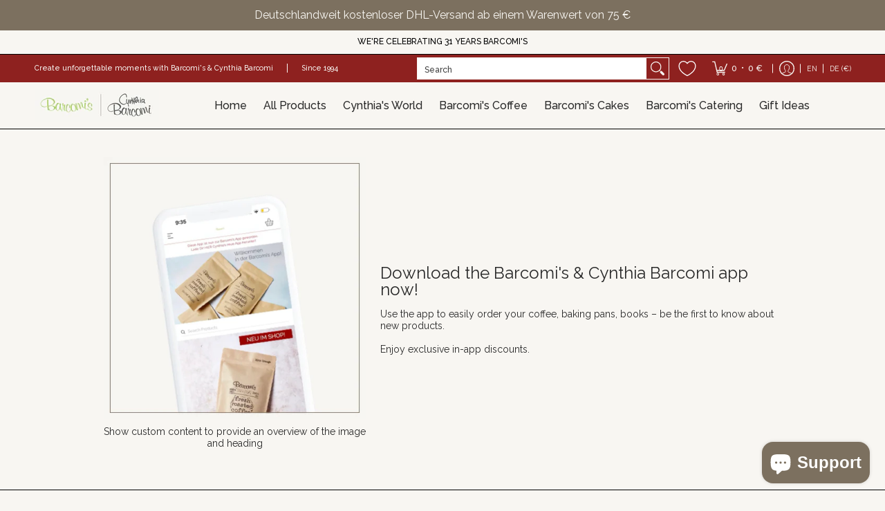

--- FILE ---
content_type: text/javascript
request_url: https://shop.barcomis.de/cdn/shop/t/34/assets/storepickupcr.js?v=119263214399497779261768826470
body_size: 905
content:
document.addEventListener("crDeliveryActivated",function(e){setTimeout(function(){var minOrderMessage=storePickup.translations.en.minOrderMessage;jqCR(".min-order-message").html(minOrderMessage)},400)});var textarea=document.getElementById("CartSpecialInstructions");let debounceTimer;textarea.addEventListener("input",event=>{clearTimeout(debounceTimer),debounceTimer=setTimeout(()=>{const updatedValue=event.target.value;console.log(updatedValue),updateNotes(updatedValue)},500)});function updateNotes(noteValue){fetch(window.Shopify.routes.root+"cart/update.js",{method:"POST",headers:{"Content-Type":"application/json"},body:JSON.stringify({note:noteValue})}).then(response=>response.json()).then(data=>console.log(data))}for(var special=!1,noSpecial=!1,i=0;i<crItems.length;i++){var itemCollections=crItems[i].collections,itemTitle=crItems[i].name;itemTitle!=="Pickup Instore"&&(itemTitle.indexOf("Aufpreis f\xFCr Kuchenbeschriftung")>-1||itemTitle.indexOf("Surcharge for Writing on the Cake")>-1||(console.log({itemTitle}),console.log("-->",itemCollections),itemCollections.toLowerCase().indexOf("Kuchen zu Heute oder Morgen".toLowerCase())>-1||itemCollections.toLowerCase().indexOf("Cakes for Today or Tomorrow".toLowerCase())>-1?special=!0:noSpecial=!0))}var CRskipUpdateFormAction=!0,t=new Date,currentDay=t.getDate(),currentMonth=t.getMonth(),currentyear=t.getFullYear(),weekDay=t.getDay(),currentHour=t.getHours();deliveryEnabled===!0&&(storePickupSettings.shippingEnabled=!1);var crDeliveryDateCallback=function(picker,blackoutdatesCollection){var blackoutDates=blackoutdatesCollection;SP15===!0&&picker.set("disable",[0]),SP33===!0&&(console.log("Special 33"),picker.set("disable",[!0,{from:[2025,8,20],to:[2025,8,21]}])),SP27===!0&&(console.log("Special 31"),picker.set("disable",[!0,{from:[2025,8,20],to:[2025,8,21]}])),SP31===!0&&(console.log("Special 31"),picker.set("disable",[!0,{from:[2025,8,20],to:[2025,8,21]}])),SP32===!0&&(console.log("Special 32 - delivery"),picker.set("disable",[!0,{from:[2024,11,2],to:[2025,11,27]},{from:[2026,0,10],to:[2035,0,6]}])),SP16===!0&&(console.log("Special 33 ..."),picker.set("disable",[!0,{from:[2024,11,2],to:[2026,1,13]},{from:[2026,1,15],to:[2055,8,21]}]),picker.set("max",45)),SP30===!0&&(console.log("------------------------->>>>>>>>>"),picker.set("disable",[!0,{from:[2025,8,20],to:[2025,8,21]},{from:[2025,11,27],to:[2025,11,27]},{from:[2026,0,1],to:[2026,1,4]}])),SP14===!0&&picker.set("disable",[!0,{from:[2024,11,16],to:[2026,0,31]},{from:[2026,1,16],to:[2046,0,31]}]),SP25===!0&&picker.set("disable",[!0,{from:[2022,1,10],to:[2025,9,16]},{from:[2025,10,3],to:[2034,1,9]}]),SP24===!0&&picker.set("disable",[!0,{from:[2025,10,22],to:[2025,10,23]},{from:[2025,11,27],to:[2025,11,27]}]),SP17===!0&&picker.set("disable",[!0,{from:[2025,8,20],to:[2025,8,21]}]),SP18===!0&&picker.set("disable",[!0,{from:[2025,8,20],to:[2025,8,21]}]),SP12===!0&&picker.set("disable",[!0,{from:[2022,9,12],to:[2025,9,31]}]),SP36===!0&&picker.set("disable",[!0,{from:[2022,9,12],to:[2025,9,31]},{from:[2025,11,26],to:[2035,9,31]}]),SP28===!0&&picker.set("disable",[!0,{from:[2025,8,20],to:[2025,10,30]}]),SP29===!0&&picker.set("disable",[!0,{from:[2022,9,12],to:[2025,11,27]},{from:[2026,0,10],to:[2035,11,9]}]),SP35?(console.log("Special 35"),picker.set("min",10),picker.set("disable",blackoutdatesCollection)):SP26?(console.log("Special 26"),picker.set("min",7),picker.set("disable",blackoutDates)):SP1===!0&&SP2===!0?(console.log("Special 0"),picker.set("min",3),picker.set("disable",[!0,[1]]),picker.set("disable",blackoutDates)):SP1===!0&&SP3===!0?(console.log("Special 2"),picker.set("min",2),picker.set("disable",blackoutDates)):SP1===!0&&SP4===!0?(console.log("Special 3"),picker.set("min",1),picker.set("disable",blackoutDates)):SP1===!0&&SP2===!0?(picker.set("min",3),picker.set("disable",blackoutDates)):SP1===!0&&SP3===!0?(picker.set("min",2),picker.set("disable",blackoutDates)):SP1===!0&&SP4===!0?(picker.set("min",1),picker.set("disable",blackoutDates)):SP2===!0?(picker.set("min",3),console.log("\xA7\xA7\xA7\xA7\xA7\xA7\xA7\xA7\xA7\xA7",blackoutDates,blackoutdatesCollection),picker.set("disable",blackoutDates)):SP3===!0?(console.log("Special 3"),picker.set("min",2),picker.set("disable",[[2025,11,25],[2025,11,26]])):SP4===!0?(picker.set("min",1),picker.set("disable",blackoutDates)):SP6===!0?(picker.set("disable",[!0,{from:[2025,8,20],to:[2025,8,21]}]),picker.set("disable",blackoutDates)):SP7===!0?(picker.set("disable",[!0,{from:[2025,8,20],to:[2025,8,21]}]),picker.set("disable",blackoutDates)):SP9===!0?(picker.set("disable",[!0,{from:[2025,8,20],to:[2025,8,21]}]),picker.set("disable",blackoutDates)):(console.log("\xA7\xA7\xA7\xA7\xA7\xA7\xA7\xA7\xA7\xA7",blackoutdatesCollection),picker.set("disable",[!0,{from:[2020,8,10],to:[2023,5,18]},[2023,9,13],[2023,9,14]]),picker.set("min",Number(crDeliverySettings.min_days)),picker.set("disable",blackoutdatesCollection)),console.log("---- Delivery ----")},crDateCallback=function(picker,selectedStore,blackoutdatesCollection){SP33===!0&&(console.log("Special 33"),picker.set("disable",[!0,{from:[2024,11,2],to:[2025,3,11]},{from:[2025,3,28],to:[2035,0,6]}])),SP27===!0&&(console.log("Special 31"),picker.set("disable",[!0,{from:[2024,11,2],to:[2025,1,12]},{from:[2025,1,16],to:[2035,0,6]}])),SP25===!0&&picker.set("disable",[!0,{from:[2022,1,10],to:[2025,9,16]},{from:[2025,10,3],to:[2034,1,9]}]),SP30===!0&&(console.log("------------------------->>>>>>>>>"),picker.set("disable",[!0,{from:[2025,8,12],to:[2025,8,13]},{from:[2025,11,27],to:[2025,11,27]},{from:[2026,0,1],to:[2026,1,4]}])),SP31===!0&&(console.log("Special 31"),picker.set("disable",[!0,{from:[2024,11,2],to:[2024,11,29]},{from:[2025,0,13],to:[2035,0,6]}])),SP32===!0&&(console.log("Special 32 - pickup"),picker.set("disable",[!0,{from:[2024,11,2],to:[2025,11,27]},{from:[2026,0,10],to:[2035,0,6]}])),SP16===!0&&(console.log("Special 33 ..."),picker.set("disable",[!0,{from:[2024,11,2],to:[2026,1,13]},{from:[2026,1,15],to:[2035,0,6]}]),picker.set("max",45)),SP14===!0&&picker.set("disable",[!0,{from:[2024,11,16],to:[2026,0,31]},{from:[2026,1,16],to:[2046,0,31]}]),SP9===!0&&picker.set("disable",[!0,{from:[2022,9,12],to:[2023,11,2]}]),SP11===!0&&picker.set("disable",[!0,{from:[2022,9,12],to:[2024,11,1]},{from:[2024,11,30],to:[2035,11,9]}]),SP12===!0&&picker.set("disable",[!0,{from:[2022,9,12],to:[2025,9,31]}]),SP36===!0&&picker.set("disable",[!0,{from:[2022,9,12],to:[2025,9,31]},{from:[2025,11,26],to:[2035,9,31]}]),SP17===!0&&picker.set("disable",[[2025,11,25],[2025,11,26]]),SP18===!0&&picker.set("disable",[[2025,11,25],[2025,11,26]]),SP22===!0&&picker.set("disable",[[2025,11,25],[2025,11,26]]),SP23===!0&&picker.set("disable",[!0,{from:[2024,7,23],to:[2024,7,24]}]),(SP2===!0||SP3===!0)&&picker.set("disable",[[2025,11,25],[2025,11,26]]),SP24===!0&&picker.set("disable",[!0,{from:[2025,10,22],to:[2025,10,23]},{from:[2025,11,27],to:[2025,11,27]}]),console.log("-------------------- TEST ---------------------------"),SP28===!0&&(console.log("=== SP28 ====="),picker.set("disable",[!0,{from:[2025,8,20],to:[2025,10,30]}])),SP29===!0&&(picker.set("disable",[!0,{from:[2022,9,12],to:[2025,11,27]},{from:[2026,3,10],to:[2035,11,9]}]),picker.set("max",90)),SP35?(console.log("Special 35"),picker.set("min",10),picker.set("disable",blackoutdatesCollection)):SP26?(console.log("Special 26"),picker.set("min",7),picker.set("disable",blackoutdatesCollection)):SP1===!0&&SP2===!0?(console.log("Special 0"),picker.set("min",3),picker.set("disable",[!0,[1]]),picker.set("disable",[[2025,11,25],[2025,11,26]])):SP1===!0&&SP3===!0?(console.log("Special 2"),picker.set("min",2),picker.set("disable",[[2025,11,25],[2025,11,26]])):SP1===!0&&SP4===!0?(console.log("Special 3"),picker.set("min",1),picker.set("disable",[[2025,11,25],[2025,11,26]])):SP1===!0&&SP2===!0?(picker.set("min",3),picker.set("disable",[[2025,11,25],[2025,11,26]])):SP1===!0&&SP3===!0?(picker.set("min",2),picker.set("disable",[[2025,11,25],[2025,11,26]])):SP1===!0&&SP4===!0?(picker.set("min",1),picker.set("disable",[[2025,11,25],[2025,11,26]])):SP2===!0?(picker.set("min",3),console.log("------------------------ SP2 ---------------------------"),picker.set("disable",blackoutdatesCollection)):SP3===!0?(picker.set("min",2),picker.set("disable",[[2025,11,25],[2025,11,26]])):SP4===!0?(picker.set("min",1),picker.set("disable",[[2025,11,25],[2025,11,26]])):SP6===!0?(picker.set("disable",[!0,{from:[2022,9,12],to:[2023,9,20]},{from:[2023,10,7],to:[2025,9,12]}]),picker.set("disable",[[2025,11,25],[2025,11,26]])):SP7===!0?(picker.set("disable",[!0,{from:[2023,9,17],to:[2025,9,12]}]),picker.set("disable",[[2025,11,25],[2025,11,26]])):SP9===!0?(picker.set("disable",[!0,{from:[2022,9,12],to:[2023,9,27]},{from:[2023,10,2],to:[2025,9,12]}]),picker.set("disable",[[2025,11,25],[2025,11,26]])):(picker.set("min",Number(crDeliverySettings.min_days)),picker.set("disable",blackoutdatesCollection))};document.addEventListener("crPickupActivated",function(e){setTimeout(function(){jqCR("#extra_input_1_label").html('<span class="cr-extra1">Ab wann soll Deine Bestellung zur Abholung bereitstehen?</span><br><br>Abholungen sind m\xF6glich:<br>Mo-Do von 10:00 bis 18:00<br>Fr-So von 10:00 bis 19:00')},500)}),document.addEventListener("crJQActivated",function(e){deliveryEnabled===!0&&jqCR(".cr-shipping-method").hide(),console.log("---------------->",deliveryDisabled),deliveryDisabled===!0&&jqCR(".pickup-wrapper").remove()});var crPickupCallback=function(timepicker,selectedStore,selectedDay,selectedDate,selectedMonth){console.log(selectedDay,selectedDate,selectedMonth),selectedDate.getDate()===25&&selectedMonth===11&&timepicker.set("max",[15,0])};
//# sourceMappingURL=/cdn/shop/t/34/assets/storepickupcr.js.map?v=119263214399497779261768826470


--- FILE ---
content_type: text/javascript
request_url: https://shop.barcomis.de/cdn/shop/t/34/assets/sky-pilot-btn-account-script.js?v=224449882813368781762084361
body_size: -401
content:
if(window.location.pathname.includes("/account")){const targetContainer=document.querySelector(".account-user"),interval=setInterval(()=>{const button=document.querySelector(".sky-pilot-customer-account-digital-items-link a");button&&targetContainer&&(clearInterval(interval),document.documentElement.lang==="de"?button.textContent="Meine Backkurse":button.textContent="My baking courses",button.style.background="transparent",button.style.border="1px solid black",button.style.color="black",button.style.padding="10px 15px",button.style.display="block",button.style.marginTop="0px",button.style.width="fit-content",targetContainer.appendChild(button))},300)}
//# sourceMappingURL=/cdn/shop/t/34/assets/sky-pilot-btn-account-script.js.map?v=224449882813368781762084361


--- FILE ---
content_type: application/javascript
request_url: https://static.personizely.net/08bae54845.js
body_size: 78622
content:
(()=>{var __webpack_modules__={744:t=>{"use strict";var e=function(t){return function(t){return!!t&&"object"==typeof t}(t)&&!function(t){var e=Object.prototype.toString.call(t);return"[object RegExp]"===e||"[object Date]"===e||function(t){return t.$$typeof===i}(t)}(t)};var i="function"==typeof Symbol&&Symbol.for?Symbol.for("react.element"):60103;function a(t,e){return!1!==e.clone&&e.isMergeableObject(t)?l((i=t,Array.isArray(i)?[]:{}),t,e):t;var i}function n(t,e,i){return t.concat(e).map((function(t){return a(t,i)}))}function r(t){return Object.keys(t).concat(function(t){return Object.getOwnPropertySymbols?Object.getOwnPropertySymbols(t).filter((function(e){return t.propertyIsEnumerable(e)})):[]}(t))}function o(t,e){try{return e in t}catch(t){return!1}}function s(t,e,i){var n={};return i.isMergeableObject(t)&&r(t).forEach((function(e){n[e]=a(t[e],i)})),r(e).forEach((function(r){(function(t,e){return o(t,e)&&!(Object.hasOwnProperty.call(t,e)&&Object.propertyIsEnumerable.call(t,e))})(t,r)||(o(t,r)&&i.isMergeableObject(e[r])?n[r]=function(t,e){if(!e.customMerge)return l;var i=e.customMerge(t);return"function"==typeof i?i:l}(r,i)(t[r],e[r],i):n[r]=a(e[r],i))})),n}function l(t,i,r){(r=r||{}).arrayMerge=r.arrayMerge||n,r.isMergeableObject=r.isMergeableObject||e,r.cloneUnlessOtherwiseSpecified=a;var o=Array.isArray(i);return o===Array.isArray(t)?o?r.arrayMerge(t,i,r):s(t,i,r):a(i,r)}l.all=function(t,e){if(!Array.isArray(t))throw new Error("first argument should be an array");return t.reduce((function(t,i){return l(t,i,e)}),{})};var d=l;t.exports=d},181:(t,e,i)=>{var a=/^\s+|\s+$/g,n=/^[-+]0x[0-9a-f]+$/i,r=/^0b[01]+$/i,o=/^0o[0-7]+$/i,s=parseInt,l="object"==typeof i.g&&i.g&&i.g.Object===Object&&i.g,d="object"==typeof self&&self&&self.Object===Object&&self,c=l||d||Function("return this")(),p=Object.prototype.toString,u=Math.max,h=Math.min,m=function(){return c.Date.now()};function y(t){var e=typeof t;return!!t&&("object"==e||"function"==e)}function g(t){if("number"==typeof t)return t;if(function(t){return"symbol"==typeof t||function(t){return!!t&&"object"==typeof t}(t)&&"[object Symbol]"==p.call(t)}(t))return NaN;if(y(t)){var e="function"==typeof t.valueOf?t.valueOf():t;t=y(e)?e+"":e}if("string"!=typeof t)return 0===t?t:+t;t=t.replace(a,"");var i=r.test(t);return i||o.test(t)?s(t.slice(2),i?2:8):n.test(t)?NaN:+t}t.exports=function(t,e,i){var a,n,r,o,s,l,d=0,c=!1,p=!1,f=!0;if("function"!=typeof t)throw new TypeError("Expected a function");function w(e){var i=a,r=n;return a=n=void 0,d=e,o=t.apply(r,i)}function v(t){var i=t-l;return void 0===l||i>=e||i<0||p&&t-d>=r}function b(){var t=m();if(v(t))return k(t);s=setTimeout(b,function(t){var i=e-(t-l);return p?h(i,r-(t-d)):i}(t))}function k(t){return s=void 0,f&&a?w(t):(a=n=void 0,o)}function x(){var t=m(),i=v(t);if(a=arguments,n=this,l=t,i){if(void 0===s)return function(t){return d=t,s=setTimeout(b,e),c?w(t):o}(l);if(p)return s=setTimeout(b,e),w(l)}return void 0===s&&(s=setTimeout(b,e)),o}return e=g(e)||0,y(i)&&(c=!!i.leading,r=(p="maxWait"in i)?u(g(i.maxWait)||0,e):r,f="trailing"in i?!!i.trailing:f),x.cancel=function(){void 0!==s&&clearTimeout(s),d=0,a=l=n=s=void 0},x.flush=function(){return void 0===s?o:k(m())},x}},232:function(t,e,i){var a;!function(n,r){"use strict";var o="function",s="undefined",l="object",d="string",c="major",p="model",u="name",h="type",m="vendor",y="version",g="architecture",f="console",w="mobile",v="tablet",b="smarttv",k="wearable",x="embedded",_="Amazon",A="Apple",E="ASUS",S="BlackBerry",D="Browser",I="Chrome",C="Firefox",L="Google",T="Huawei",P="LG",q="Microsoft",z="Motorola",O="Opera",$="Samsung",F="Sharp",j="Sony",M="Xiaomi",V="Zebra",R="Facebook",N="Chromium OS",H="Mac OS",B=function(t){for(var e={},i=0;i<t.length;i++)e[t[i].toUpperCase()]=t[i];return e},Y=function(t,e){return typeof t===d&&-1!==U(e).indexOf(U(t))},U=function(t){return t.toLowerCase()},X=function(t,e){if(typeof t===d)return t=t.replace(/^\s\s*/,""),typeof e===s?t:t.substring(0,350)},W=function(t,e){for(var i,a,n,s,d,c,p=0;p<e.length&&!d;){var u=e[p],h=e[p+1];for(i=a=0;i<u.length&&!d&&u[i];)if(d=u[i++].exec(t))for(n=0;n<h.length;n++)c=d[++a],typeof(s=h[n])===l&&s.length>0?2===s.length?typeof s[1]==o?this[s[0]]=s[1].call(this,c):this[s[0]]=s[1]:3===s.length?typeof s[1]!==o||s[1].exec&&s[1].test?this[s[0]]=c?c.replace(s[1],s[2]):r:this[s[0]]=c?s[1].call(this,c,s[2]):r:4===s.length&&(this[s[0]]=c?s[3].call(this,c.replace(s[1],s[2])):r):this[s]=c||r;p+=2}},J=function(t,e){for(var i in e)if(typeof e[i]===l&&e[i].length>0){for(var a=0;a<e[i].length;a++)if(Y(e[i][a],t))return"?"===i?r:i}else if(Y(e[i],t))return"?"===i?r:i;return t},Q={ME:"4.90","NT 3.11":"NT3.51","NT 4.0":"NT4.0",2e3:"NT 5.0",XP:["NT 5.1","NT 5.2"],Vista:"NT 6.0",7:"NT 6.1",8:"NT 6.2",8.1:"NT 6.3",10:["NT 6.4","NT 10.0"],RT:"ARM"},Z={browser:[[/\b(?:crmo|crios)\/([\w\.]+)/i],[y,[u,"Chrome"]],[/edg(?:e|ios|a)?\/([\w\.]+)/i],[y,[u,"Edge"]],[/(opera mini)\/([-\w\.]+)/i,/(opera [mobiletab]{3,6})\b.+version\/([-\w\.]+)/i,/(opera)(?:.+version\/|[\/ ]+)([\w\.]+)/i],[u,y],[/opios[\/ ]+([\w\.]+)/i],[y,[u,O+" Mini"]],[/\bopr\/([\w\.]+)/i],[y,[u,O]],[/(kindle)\/([\w\.]+)/i,/(lunascape|maxthon|netfront|jasmine|blazer)[\/ ]?([\w\.]*)/i,/(avant |iemobile|slim)(?:browser)?[\/ ]?([\w\.]*)/i,/(ba?idubrowser)[\/ ]?([\w\.]+)/i,/(?:ms|\()(ie) ([\w\.]+)/i,/(flock|rockmelt|midori|epiphany|silk|skyfire|bolt|iron|vivaldi|iridium|phantomjs|bowser|quark|qupzilla|falkon|rekonq|puffin|brave|whale(?!.+naver)|qqbrowserlite|qq|duckduckgo)\/([-\w\.]+)/i,/(heytap|ovi)browser\/([\d\.]+)/i,/(weibo)__([\d\.]+)/i],[u,y],[/(?:\buc? ?browser|(?:juc.+)ucweb)[\/ ]?([\w\.]+)/i],[y,[u,"UC"+D]],[/microm.+\bqbcore\/([\w\.]+)/i,/\bqbcore\/([\w\.]+).+microm/i],[y,[u,"WeChat(Win) Desktop"]],[/micromessenger\/([\w\.]+)/i],[y,[u,"WeChat"]],[/konqueror\/([\w\.]+)/i],[y,[u,"Konqueror"]],[/trident.+rv[: ]([\w\.]{1,9})\b.+like gecko/i],[y,[u,"IE"]],[/ya(?:search)?browser\/([\w\.]+)/i],[y,[u,"Yandex"]],[/(avast|avg)\/([\w\.]+)/i],[[u,/(.+)/,"$1 Secure "+D],y],[/\bfocus\/([\w\.]+)/i],[y,[u,C+" Focus"]],[/\bopt\/([\w\.]+)/i],[y,[u,O+" Touch"]],[/coc_coc\w+\/([\w\.]+)/i],[y,[u,"Coc Coc"]],[/dolfin\/([\w\.]+)/i],[y,[u,"Dolphin"]],[/coast\/([\w\.]+)/i],[y,[u,O+" Coast"]],[/miuibrowser\/([\w\.]+)/i],[y,[u,"MIUI "+D]],[/fxios\/([-\w\.]+)/i],[y,[u,C]],[/\bqihu|(qi?ho?o?|360)browser/i],[[u,"360 "+D]],[/(oculus|samsung|sailfish|huawei)browser\/([\w\.]+)/i],[[u,/(.+)/,"$1 "+D],y],[/(comodo_dragon)\/([\w\.]+)/i],[[u,/_/g," "],y],[/(electron)\/([\w\.]+) safari/i,/(tesla)(?: qtcarbrowser|\/(20\d\d\.[-\w\.]+))/i,/m?(qqbrowser|baiduboxapp|2345Explorer)[\/ ]?([\w\.]+)/i],[u,y],[/(metasr)[\/ ]?([\w\.]+)/i,/(lbbrowser)/i,/\[(linkedin)app\]/i],[u],[/((?:fban\/fbios|fb_iab\/fb4a)(?!.+fbav)|;fbav\/([\w\.]+);)/i],[[u,R],y],[/(kakao(?:talk|story))[\/ ]([\w\.]+)/i,/(naver)\(.*?(\d+\.[\w\.]+).*\)/i,/safari (line)\/([\w\.]+)/i,/\b(line)\/([\w\.]+)\/iab/i,/(chromium|instagram|snapchat)[\/ ]([-\w\.]+)/i],[u,y],[/\bgsa\/([\w\.]+) .*safari\//i],[y,[u,"GSA"]],[/musical_ly(?:.+app_?version\/|_)([\w\.]+)/i],[y,[u,"TikTok"]],[/headlesschrome(?:\/([\w\.]+)| )/i],[y,[u,I+" Headless"]],[/ wv\).+(chrome)\/([\w\.]+)/i],[[u,I+" WebView"],y],[/droid.+ version\/([\w\.]+)\b.+(?:mobile safari|safari)/i],[y,[u,"Android "+D]],[/(chrome|omniweb|arora|[tizenoka]{5} ?browser)\/v?([\w\.]+)/i],[u,y],[/version\/([\w\.\,]+) .*mobile\/\w+ (safari)/i],[y,[u,"Mobile Safari"]],[/version\/([\w(\.|\,)]+) .*(mobile ?safari|safari)/i],[y,u],[/webkit.+?(mobile ?safari|safari)(\/[\w\.]+)/i],[u,[y,J,{"1.0":"/8",1.2:"/1",1.3:"/3","2.0":"/412","2.0.2":"/416","2.0.3":"/417","2.0.4":"/419","?":"/"}]],[/(webkit|khtml)\/([\w\.]+)/i],[u,y],[/(navigator|netscape\d?)\/([-\w\.]+)/i],[[u,"Netscape"],y],[/mobile vr; rv:([\w\.]+)\).+firefox/i],[y,[u,C+" Reality"]],[/ekiohf.+(flow)\/([\w\.]+)/i,/(swiftfox)/i,/(icedragon|iceweasel|camino|chimera|fennec|maemo browser|minimo|conkeror|klar)[\/ ]?([\w\.\+]+)/i,/(seamonkey|k-meleon|icecat|iceape|firebird|phoenix|palemoon|basilisk|waterfox)\/([-\w\.]+)$/i,/(firefox)\/([\w\.]+)/i,/(mozilla)\/([\w\.]+) .+rv\:.+gecko\/\d+/i,/(polaris|lynx|dillo|icab|doris|amaya|w3m|netsurf|sleipnir|obigo|mosaic|(?:go|ice|up)[\. ]?browser)[-\/ ]?v?([\w\.]+)/i,/(links) \(([\w\.]+)/i,/panasonic;(viera)/i],[u,y],[/(cobalt)\/([\w\.]+)/i],[u,[y,/master.|lts./,""]]],cpu:[[/(?:(amd|x(?:(?:86|64)[-_])?|wow|win)64)[;\)]/i],[[g,"amd64"]],[/(ia32(?=;))/i],[[g,U]],[/((?:i[346]|x)86)[;\)]/i],[[g,"ia32"]],[/\b(aarch64|arm(v?8e?l?|_?64))\b/i],[[g,"arm64"]],[/\b(arm(?:v[67])?ht?n?[fl]p?)\b/i],[[g,"armhf"]],[/windows (ce|mobile); ppc;/i],[[g,"arm"]],[/((?:ppc|powerpc)(?:64)?)(?: mac|;|\))/i],[[g,/ower/,"",U]],[/(sun4\w)[;\)]/i],[[g,"sparc"]],[/((?:avr32|ia64(?=;))|68k(?=\))|\barm(?=v(?:[1-7]|[5-7]1)l?|;|eabi)|(?=atmel )avr|(?:irix|mips|sparc)(?:64)?\b|pa-risc)/i],[[g,U]]],device:[[/\b(sch-i[89]0\d|shw-m380s|sm-[ptx]\w{2,4}|gt-[pn]\d{2,4}|sgh-t8[56]9|nexus 10)/i],[p,[m,$],[h,v]],[/\b((?:s[cgp]h|gt|sm)-\w+|sc[g-]?[\d]+a?|galaxy nexus)/i,/samsung[- ]([-\w]+)/i,/sec-(sgh\w+)/i],[p,[m,$],[h,w]],[/(?:\/|\()(ip(?:hone|od)[\w, ]*)(?:\/|;)/i],[p,[m,A],[h,w]],[/\((ipad);[-\w\),; ]+apple/i,/applecoremedia\/[\w\.]+ \((ipad)/i,/\b(ipad)\d\d?,\d\d?[;\]].+ios/i],[p,[m,A],[h,v]],[/(macintosh);/i],[p,[m,A]],[/\b(sh-?[altvz]?\d\d[a-ekm]?)/i],[p,[m,F],[h,w]],[/\b((?:ag[rs][23]?|bah2?|sht?|btv)-a?[lw]\d{2})\b(?!.+d\/s)/i],[p,[m,T],[h,v]],[/(?:huawei|honor)([-\w ]+)[;\)]/i,/\b(nexus 6p|\w{2,4}e?-[atu]?[ln][\dx][012359c][adn]?)\b(?!.+d\/s)/i],[p,[m,T],[h,w]],[/\b(poco[\w ]+|m2\d{3}j\d\d[a-z]{2})(?: bui|\))/i,/\b; (\w+) build\/hm\1/i,/\b(hm[-_ ]?note?[_ ]?(?:\d\w)?) bui/i,/\b(redmi[\-_ ]?(?:note|k)?[\w_ ]+)(?: bui|\))/i,/\b(mi[-_ ]?(?:a\d|one|one[_ ]plus|note lte|max|cc)?[_ ]?(?:\d?\w?)[_ ]?(?:plus|se|lite)?)(?: bui|\))/i],[[p,/_/g," "],[m,M],[h,w]],[/\b(mi[-_ ]?(?:pad)(?:[\w_ ]+))(?: bui|\))/i],[[p,/_/g," "],[m,M],[h,v]],[/; (\w+) bui.+ oppo/i,/\b(cph[12]\d{3}|p(?:af|c[al]|d\w|e[ar])[mt]\d0|x9007|a101op)\b/i],[p,[m,"OPPO"],[h,w]],[/vivo (\w+)(?: bui|\))/i,/\b(v[12]\d{3}\w?[at])(?: bui|;)/i],[p,[m,"Vivo"],[h,w]],[/\b(rmx[12]\d{3})(?: bui|;|\))/i],[p,[m,"Realme"],[h,w]],[/\b(milestone|droid(?:[2-4x]| (?:bionic|x2|pro|razr))?:?( 4g)?)\b[\w ]+build\//i,/\bmot(?:orola)?[- ](\w*)/i,/((?:moto[\w\(\) ]+|xt\d{3,4}|nexus 6)(?= bui|\)))/i],[p,[m,z],[h,w]],[/\b(mz60\d|xoom[2 ]{0,2}) build\//i],[p,[m,z],[h,v]],[/((?=lg)?[vl]k\-?\d{3}) bui| 3\.[-\w; ]{10}lg?-([06cv9]{3,4})/i],[p,[m,P],[h,v]],[/(lm(?:-?f100[nv]?|-[\w\.]+)(?= bui|\))|nexus [45])/i,/\blg[-e;\/ ]+((?!browser|netcast|android tv)\w+)/i,/\blg-?([\d\w]+) bui/i],[p,[m,P],[h,w]],[/(ideatab[-\w ]+)/i,/lenovo ?(s[56]000[-\w]+|tab(?:[\w ]+)|yt[-\d\w]{6}|tb[-\d\w]{6})/i],[p,[m,"Lenovo"],[h,v]],[/(?:maemo|nokia).*(n900|lumia \d+)/i,/nokia[-_ ]?([-\w\.]*)/i],[[p,/_/g," "],[m,"Nokia"],[h,w]],[/(pixel c)\b/i],[p,[m,L],[h,v]],[/droid.+; (pixel[\daxl ]{0,6})(?: bui|\))/i],[p,[m,L],[h,w]],[/droid.+ (a?\d[0-2]{2}so|[c-g]\d{4}|so[-gl]\w+|xq-a\w[4-7][12])(?= bui|\).+chrome\/(?![1-6]{0,1}\d\.))/i],[p,[m,j],[h,w]],[/sony tablet [ps]/i,/\b(?:sony)?sgp\w+(?: bui|\))/i],[[p,"Xperia Tablet"],[m,j],[h,v]],[/ (kb2005|in20[12]5|be20[12][59])\b/i,/(?:one)?(?:plus)? (a\d0\d\d)(?: b|\))/i],[p,[m,"OnePlus"],[h,w]],[/(alexa)webm/i,/(kf[a-z]{2}wi|aeo[c-r]{2})( bui|\))/i,/(kf[a-z]+)( bui|\)).+silk\//i],[p,[m,_],[h,v]],[/((?:sd|kf)[0349hijorstuw]+)( bui|\)).+silk\//i],[[p,/(.+)/g,"Fire Phone $1"],[m,_],[h,w]],[/(playbook);[-\w\),; ]+(rim)/i],[p,m,[h,v]],[/\b((?:bb[a-f]|st[hv])100-\d)/i,/\(bb10; (\w+)/i],[p,[m,S],[h,w]],[/(?:\b|asus_)(transfo[prime ]{4,10} \w+|eeepc|slider \w+|nexus 7|padfone|p00[cj])/i],[p,[m,E],[h,v]],[/ (z[bes]6[027][012][km][ls]|zenfone \d\w?)\b/i],[p,[m,E],[h,w]],[/(nexus 9)/i],[p,[m,"HTC"],[h,v]],[/(htc)[-;_ ]{1,2}([\w ]+(?=\)| bui)|\w+)/i,/(zte)[- ]([\w ]+?)(?: bui|\/|\))/i,/(alcatel|geeksphone|nexian|panasonic(?!(?:;|\.))|sony(?!-bra))[-_ ]?([-\w]*)/i],[m,[p,/_/g," "],[h,w]],[/droid.+; ([ab][1-7]-?[0178a]\d\d?)/i],[p,[m,"Acer"],[h,v]],[/droid.+; (m[1-5] note) bui/i,/\bmz-([-\w]{2,})/i],[p,[m,"Meizu"],[h,w]],[/(blackberry|benq|palm(?=\-)|sonyericsson|acer|asus|dell|meizu|motorola|polytron|infinix|tecno)[-_ ]?([-\w]*)/i,/(hp) ([\w ]+\w)/i,/(asus)-?(\w+)/i,/(microsoft); (lumia[\w ]+)/i,/(lenovo)[-_ ]?([-\w]+)/i,/(jolla)/i,/(oppo) ?([\w ]+) bui/i],[m,p,[h,w]],[/(kobo)\s(ereader|touch)/i,/(archos) (gamepad2?)/i,/(hp).+(touchpad(?!.+tablet)|tablet)/i,/(kindle)\/([\w\.]+)/i,/(nook)[\w ]+build\/(\w+)/i,/(dell) (strea[kpr\d ]*[\dko])/i,/(le[- ]+pan)[- ]+(\w{1,9}) bui/i,/(trinity)[- ]*(t\d{3}) bui/i,/(gigaset)[- ]+(q\w{1,9}) bui/i,/(vodafone) ([\w ]+)(?:\)| bui)/i],[m,p,[h,v]],[/(surface duo)/i],[p,[m,q],[h,v]],[/droid [\d\.]+; (fp\du?)(?: b|\))/i],[p,[m,"Fairphone"],[h,w]],[/(u304aa)/i],[p,[m,"AT&T"],[h,w]],[/\bsie-(\w*)/i],[p,[m,"Siemens"],[h,w]],[/\b(rct\w+) b/i],[p,[m,"RCA"],[h,v]],[/\b(venue[\d ]{2,7}) b/i],[p,[m,"Dell"],[h,v]],[/\b(q(?:mv|ta)\w+) b/i],[p,[m,"Verizon"],[h,v]],[/\b(?:barnes[& ]+noble |bn[rt])([\w\+ ]*) b/i],[p,[m,"Barnes & Noble"],[h,v]],[/\b(tm\d{3}\w+) b/i],[p,[m,"NuVision"],[h,v]],[/\b(k88) b/i],[p,[m,"ZTE"],[h,v]],[/\b(nx\d{3}j) b/i],[p,[m,"ZTE"],[h,w]],[/\b(gen\d{3}) b.+49h/i],[p,[m,"Swiss"],[h,w]],[/\b(zur\d{3}) b/i],[p,[m,"Swiss"],[h,v]],[/\b((zeki)?tb.*\b) b/i],[p,[m,"Zeki"],[h,v]],[/\b([yr]\d{2}) b/i,/\b(dragon[- ]+touch |dt)(\w{5}) b/i],[[m,"Dragon Touch"],p,[h,v]],[/\b(ns-?\w{0,9}) b/i],[p,[m,"Insignia"],[h,v]],[/\b((nxa|next)-?\w{0,9}) b/i],[p,[m,"NextBook"],[h,v]],[/\b(xtreme\_)?(v(1[045]|2[015]|[3469]0|7[05])) b/i],[[m,"Voice"],p,[h,w]],[/\b(lvtel\-)?(v1[12]) b/i],[[m,"LvTel"],p,[h,w]],[/\b(ph-1) /i],[p,[m,"Essential"],[h,w]],[/\b(v(100md|700na|7011|917g).*\b) b/i],[p,[m,"Envizen"],[h,v]],[/\b(trio[-\w\. ]+) b/i],[p,[m,"MachSpeed"],[h,v]],[/\btu_(1491) b/i],[p,[m,"Rotor"],[h,v]],[/(shield[\w ]+) b/i],[p,[m,"Nvidia"],[h,v]],[/(sprint) (\w+)/i],[m,p,[h,w]],[/(kin\.[onetw]{3})/i],[[p,/\./g," "],[m,q],[h,w]],[/droid.+; (cc6666?|et5[16]|mc[239][23]x?|vc8[03]x?)\)/i],[p,[m,V],[h,v]],[/droid.+; (ec30|ps20|tc[2-8]\d[kx])\)/i],[p,[m,V],[h,w]],[/smart-tv.+(samsung)/i],[m,[h,b]],[/hbbtv.+maple;(\d+)/i],[[p,/^/,"SmartTV"],[m,$],[h,b]],[/(nux; netcast.+smarttv|lg (netcast\.tv-201\d|android tv))/i],[[m,P],[h,b]],[/(apple) ?tv/i],[m,[p,A+" TV"],[h,b]],[/crkey/i],[[p,I+"cast"],[m,L],[h,b]],[/droid.+aft(\w+)( bui|\))/i],[p,[m,_],[h,b]],[/\(dtv[\);].+(aquos)/i,/(aquos-tv[\w ]+)\)/i],[p,[m,F],[h,b]],[/(bravia[\w ]+)( bui|\))/i],[p,[m,j],[h,b]],[/(mitv-\w{5}) bui/i],[p,[m,M],[h,b]],[/Hbbtv.*(technisat) (.*);/i],[m,p,[h,b]],[/\b(roku)[\dx]*[\)\/]((?:dvp-)?[\d\.]*)/i,/hbbtv\/\d+\.\d+\.\d+ +\([\w\+ ]*; *([\w\d][^;]*);([^;]*)/i],[[m,X],[p,X],[h,b]],[/\b(android tv|smart[- ]?tv|opera tv|tv; rv:)\b/i],[[h,b]],[/(ouya)/i,/(nintendo) ([wids3utch]+)/i],[m,p,[h,f]],[/droid.+; (shield) bui/i],[p,[m,"Nvidia"],[h,f]],[/(playstation [345portablevi]+)/i],[p,[m,j],[h,f]],[/\b(xbox(?: one)?(?!; xbox))[\); ]/i],[p,[m,q],[h,f]],[/((pebble))app/i],[m,p,[h,k]],[/(watch)(?: ?os[,\/]|\d,\d\/)[\d\.]+/i],[p,[m,A],[h,k]],[/droid.+; (glass) \d/i],[p,[m,L],[h,k]],[/droid.+; (wt63?0{2,3})\)/i],[p,[m,V],[h,k]],[/(quest( 2| pro)?)/i],[p,[m,R],[h,k]],[/(tesla)(?: qtcarbrowser|\/[-\w\.]+)/i],[m,[h,x]],[/(aeobc)\b/i],[p,[m,_],[h,x]],[/droid .+?; ([^;]+?)(?: bui|\) applew).+? mobile safari/i],[p,[h,w]],[/droid .+?; ([^;]+?)(?: bui|\) applew).+?(?! mobile) safari/i],[p,[h,v]],[/\b((tablet|tab)[;\/]|focus\/\d(?!.+mobile))/i],[[h,v]],[/(phone|mobile(?:[;\/]| [ \w\/\.]*safari)|pda(?=.+windows ce))/i],[[h,w]],[/(android[-\w\. ]{0,9});.+buil/i],[p,[m,"Generic"]]],engine:[[/windows.+ edge\/([\w\.]+)/i],[y,[u,"EdgeHTML"]],[/webkit\/537\.36.+chrome\/(?!27)([\w\.]+)/i],[y,[u,"Blink"]],[/(presto)\/([\w\.]+)/i,/(webkit|trident|netfront|netsurf|amaya|lynx|w3m|goanna)\/([\w\.]+)/i,/ekioh(flow)\/([\w\.]+)/i,/(khtml|tasman|links)[\/ ]\(?([\w\.]+)/i,/(icab)[\/ ]([23]\.[\d\.]+)/i,/\b(libweb)/i],[u,y],[/rv\:([\w\.]{1,9})\b.+(gecko)/i],[y,u]],os:[[/microsoft (windows) (vista|xp)/i],[u,y],[/(windows) nt 6\.2; (arm)/i,/(windows (?:phone(?: os)?|mobile))[\/ ]?([\d\.\w ]*)/i,/(windows)[\/ ]?([ntce\d\. ]+\w)(?!.+xbox)/i],[u,[y,J,Q]],[/(win(?=3|9|n)|win 9x )([nt\d\.]+)/i],[[u,"Windows"],[y,J,Q]],[/ip[honead]{2,4}\b(?:.*os ([\w]+) like mac|; opera)/i,/(?:ios;fbsv\/|iphone.+ios[\/ ])([\d\.]+)/i,/cfnetwork\/.+darwin/i],[[y,/_/g,"."],[u,"iOS"]],[/(mac os x) ?([\w\. ]*)/i,/(macintosh|mac_powerpc\b)(?!.+haiku)/i],[[u,H],[y,/_/g,"."]],[/droid ([\w\.]+)\b.+(android[- ]x86|harmonyos)/i],[y,u],[/(android|webos|qnx|bada|rim tablet os|maemo|meego|sailfish)[-\/ ]?([\w\.]*)/i,/(blackberry)\w*\/([\w\.]*)/i,/(tizen|kaios)[\/ ]([\w\.]+)/i,/\((series40);/i],[u,y],[/\(bb(10);/i],[y,[u,S]],[/(?:symbian ?os|symbos|s60(?=;)|series60)[-\/ ]?([\w\.]*)/i],[y,[u,"Symbian"]],[/mozilla\/[\d\.]+ \((?:mobile|tablet|tv|mobile; [\w ]+); rv:.+ gecko\/([\w\.]+)/i],[y,[u,C+" OS"]],[/web0s;.+rt(tv)/i,/\b(?:hp)?wos(?:browser)?\/([\w\.]+)/i],[y,[u,"webOS"]],[/watch(?: ?os[,\/]|\d,\d\/)([\d\.]+)/i],[y,[u,"watchOS"]],[/crkey\/([\d\.]+)/i],[y,[u,I+"cast"]],[/(cros) [\w]+(?:\)| ([\w\.]+)\b)/i],[[u,N],y],[/panasonic;(viera)/i,/(netrange)mmh/i,/(nettv)\/(\d+\.[\w\.]+)/i,/(nintendo|playstation) ([wids345portablevuch]+)/i,/(xbox); +xbox ([^\);]+)/i,/\b(joli|palm)\b ?(?:os)?\/?([\w\.]*)/i,/(mint)[\/\(\) ]?(\w*)/i,/(mageia|vectorlinux)[; ]/i,/([kxln]?ubuntu|debian|suse|opensuse|gentoo|arch(?= linux)|slackware|fedora|mandriva|centos|pclinuxos|red ?hat|zenwalk|linpus|raspbian|plan 9|minix|risc os|contiki|deepin|manjaro|elementary os|sabayon|linspire)(?: gnu\/linux)?(?: enterprise)?(?:[- ]linux)?(?:-gnu)?[-\/ ]?(?!chrom|package)([-\w\.]*)/i,/(hurd|linux) ?([\w\.]*)/i,/(gnu) ?([\w\.]*)/i,/\b([-frentopcghs]{0,5}bsd|dragonfly)[\/ ]?(?!amd|[ix346]{1,2}86)([\w\.]*)/i,/(haiku) (\w+)/i],[u,y],[/(sunos) ?([\w\.\d]*)/i],[[u,"Solaris"],y],[/((?:open)?solaris)[-\/ ]?([\w\.]*)/i,/(aix) ((\d)(?=\.|\)| )[\w\.])*/i,/\b(beos|os\/2|amigaos|morphos|openvms|fuchsia|hp-ux|serenityos)/i,/(unix) ?([\w\.]*)/i],[u,y]]},G=function(t,e){if(typeof t===l&&(e=t,t=r),!(this instanceof G))return new G(t,e).getResult();var i=typeof n!==s&&n.navigator?n.navigator:r,a=t||(i&&i.userAgent?i.userAgent:""),f=i&&i.userAgentData?i.userAgentData:r,b=e?function(t,e){var i={};for(var a in t)e[a]&&e[a].length%2==0?i[a]=e[a].concat(t[a]):i[a]=t[a];return i}(Z,e):Z,k=i&&i.userAgent==a;return this.getBrowser=function(){var t,e={};return e[u]=r,e[y]=r,W.call(e,a,b.browser),e[c]=typeof(t=e[y])===d?t.replace(/[^\d\.]/g,"").split(".")[0]:r,k&&i&&i.brave&&typeof i.brave.isBrave==o&&(e[u]="Brave"),e},this.getCPU=function(){var t={};return t[g]=r,W.call(t,a,b.cpu),t},this.getDevice=function(){var t={};return t[m]=r,t[p]=r,t[h]=r,W.call(t,a,b.device),k&&!t[h]&&f&&f.mobile&&(t[h]=w),k&&"Macintosh"==t[p]&&i&&typeof i.standalone!==s&&i.maxTouchPoints&&i.maxTouchPoints>2&&(t[p]="iPad",t[h]=v),t},this.getEngine=function(){var t={};return t[u]=r,t[y]=r,W.call(t,a,b.engine),t},this.getOS=function(){var t={};return t[u]=r,t[y]=r,W.call(t,a,b.os),k&&!t[u]&&f&&"Unknown"!=f.platform&&(t[u]=f.platform.replace(/chrome os/i,N).replace(/macos/i,H)),t},this.getResult=function(){return{ua:this.getUA(),browser:this.getBrowser(),engine:this.getEngine(),os:this.getOS(),device:this.getDevice(),cpu:this.getCPU()}},this.getUA=function(){return a},this.setUA=function(t){return a=typeof t===d&&t.length>350?X(t,350):t,this},this.setUA(a),this};G.VERSION="0.7.36",G.BROWSER=B([u,y,c]),G.CPU=B([g]),G.DEVICE=B([p,m,h,f,w,b,v,k,x]),G.ENGINE=G.OS=B([u,y]),typeof e!==s?(t.exports&&(e=t.exports=G),e.UAParser=G):i.amdO?(a=function(){return G}.call(e,i,e,t))===r||(t.exports=a):typeof n!==s&&(n.UAParser=G);var K=typeof n!==s&&(n.jQuery||n.Zepto);if(K&&!K.ua){var tt=new G;K.ua=tt.getResult(),K.ua.get=function(){return tt.getUA()},K.ua.set=function(t){tt.setUA(t);var e=tt.getResult();for(var i in e)K.ua[i]=e[i]}}}("object"==typeof window?window:this)},521:(t,e,i)=>{"use strict";i.d(e,{DM:()=>m,JB:()=>n,Md:()=>r,Ok:()=>l,Ry:()=>h,XQ:()=>c,cv:()=>a,dU:()=>o,e2:()=>p,gf:()=>u,gk:()=>s,js:()=>y,kt:()=>d});const a=[{"provider":"klaviyo","identifyId":"kl_pid"}],n="Personizely",r="personizely",o="Personizely",s="plyData",l="_ply",d=12,c=1,p="visitor",u="data",h="geo",m=["source","medium","term","campaign","content"],y=false},326:(t,e,i)=>{"use strict";i.d(e,{A:()=>r});const a=(t,e)=>{let i=[];for(let n in t)if(t.hasOwnProperty(n)){let r=e?e+"["+n+"]":n,o=t[n];i.push(null!==o&&"object"==typeof o?a(o,r):encodeURIComponent(r)+"="+encodeURIComponent(o))}return i.join("&")},n=(t,e,{json:i={},query:n={},headers:r={}}={})=>{Object.keys(n).length>0&&(t+="?"+a(n));const o={method:e,headers:{...r}};return["POST","PATCH","DELETE"].includes(e)&&(o.body=JSON.stringify(i),o.headers["Content-Type"]="application/json",o.keepalive=o.body.length<=65536),fetch(t,o).then((t=>{if(!t.ok){const e=new Error(`Error ${t.status}`);throw e.status=t.status,e}return t.json()}))},r={get:(t,e={},i)=>n(t,"GET",{query:e,headers:i}),post:(t,e={},i)=>n(t,"POST",{json:e,headers:i}),patch:(t,e={},i)=>n(t,"PATCH",{json:e,headers:i}),request:n,del:(t,e={},i)=>n(t,"DELETE",{json:e,headers:i})}},890:(t,e,i)=>{"use strict";i.d(e,{A:()=>a});const a=t=>{const e=document.createElement("style");return e.innerHTML=t,document.head.appendChild(e),e}},613:(__unused_webpack_module,__webpack_exports__,__webpack_require__)=>{"use strict";__webpack_require__.d(__webpack_exports__,{_:()=>getValue,g:()=>execute});var _log__WEBPACK_IMPORTED_MODULE_0__=__webpack_require__(832),_get__WEBPACK_IMPORTED_MODULE_1__=__webpack_require__(878);function getValue(code){try{return(0,_get__WEBPACK_IMPORTED_MODULE_1__.A)(window,code)||eval(code)}catch(t){(0,_log__WEBPACK_IMPORTED_MODULE_0__.A)("Could not get the variable value for "+code)}}function execute(t,e={}){(0,_log__WEBPACK_IMPORTED_MODULE_0__.A)("Executing JS code",t);try{t=`const { ${Object.keys(e).join(", ")} } = arguments[0];\n`+t,new Function(t)(e)}catch(t){(0,_log__WEBPACK_IMPORTED_MODULE_0__.A)("There's an error in your JS code")}}},454:(t,e,i)=>{"use strict";i.d(e,{n0:()=>n,v8:()=>r});const a=i(521).kt/12,n=(t,e,i=31536e3*a)=>{let n=new Date;null===e&&(i=-1),n.setTime(n.getTime()+1e3*i);let o=`; expires=${n.toGMTString()}`;document.cookie=`${t}=; max-age=0; path=/`;const s=location.hostname.split(".");if(s.length>1)for(let i=s.length-2;i>=0;i--){const a="."+s.slice(i).join(".");if(document.cookie=`${t}=${e}`+o+`; path=/; domain=${a}`,null===e?!r(t):r(t)===String(e))return}document.cookie=`${t}=${e}`+o+"; path=/"},r=t=>{let e,i=t+"=",a=document.cookie.split(";");for(let t=0;t<a.length;t++){let n=a[t];for(;" "===n.charAt(0);)n=n.substring(1,n.length);0===n.indexOf(i)&&(e=n.substring(i.length,n.length))}return e}},244:(t,e,i)=>{"use strict";i.d(e,{Ay:()=>o,l9:()=>r,vz:()=>n});const a=(t,e=-1)=>{const i=new Date((new Date).setDate((new Date).getDate()+e));return new Date(t).toDateString()===i.toDateString()},n=(t,e)=>{const i=t.indexOf("DD"),a=t.indexOf("MM"),n=t.indexOf("YYYY"),r=e.substring(i,i+2),o=e.substring(a,a+2);return-1!==n?[e.substring(n,n+4),o,r].join("-"):[(new Date).getFullYear(),o,r].join("-")},r=(t,e)=>{const i=new Date(t),a=i.getFullYear(),n=i.getMonth()+1,r=i.getDate();return e.replace(/DD/,r<10?`0${r}`:r).replace(/MM/,n<10?`0${n}`:n).replace(/YYYY/,a)},o={isToday:t=>a(t,0),isYesterday:t=>a(t,-1),isTomorrow:t=>a(t,1),isCurrentWeek:t=>{const e=new Date(new Date((new Date).setDate((new Date).getDate()-((new Date).getDay()-1))).setHours(0,0,0,0)),i=new Date(new Date((new Date).setDate((new Date).getDate()-((new Date).getDay()-1)+(7-(new Date).getDay()))).setHours(0,0,0,0));return e<=new Date(t)&&i>=new Date(t)},isLastWeek:t=>{const e=new Date(new Date((new Date).setDate((new Date).getDate()-((new Date).getDay()-1)-7)).setHours(0,0,0,0)),i=new Date(new Date((new Date).setDate((new Date).getDate()-(new Date).getDay())).setHours(24,0,0,0));return e<=new Date(t)&&i>=new Date(t)},isNextWeek:t=>{const e=new Date(new Date((new Date).setDate((new Date).getDate()-((new Date).getDay()-1)+7)).setHours(0,0,0,0)),i=new Date(new Date((new Date).setDate((new Date).getDate()-((new Date).getDay()-1)+13)).setHours(24,0,0,0));return e<=new Date(t)&&i>=new Date(t)},isCurrentMonth:t=>{const e=new Date(new Date((new Date).setDate(1)).setHours(0,0,0,0)),i=new Date(new Date(new Date((new Date).setMonth((new Date).getMonth()+1)).setDate(1)).setHours(0,0,0,0));return e<=new Date(t)&&i>=new Date(t)},isLastMonth:t=>{const e=new Date(new Date(new Date((new Date).setMonth((new Date).getMonth()-1)).setDate(1)).setHours(0,0,0,0)),i=new Date(new Date((new Date).setDate((new Date).getDate()-1)).setHours(24,0,0,0));return e<=new Date(t)&&i>=new Date(t)},isNextMonth:t=>{const e=new Date(new Date((new Date).setMonth((new Date).getMonth()+1)).setDate(1)),i=new Date(new Date(new Date((new Date).setMonth((new Date).getMonth()+2)).setDate(1)).setHours(0,0,0,0));return e<=new Date(t)&&i>=new Date(t)}}},306:(t,e,i)=>{"use strict";i.d(e,{AS:()=>d,FD:()=>n,LV:()=>y,_:()=>m,dn:()=>p,in:()=>c,kF:()=>r,l:()=>u,n_:()=>l,vs:()=>s,zp:()=>h});var a=i(244);const n=()=>(window.scrollY||document.documentElement.scrollTop)/(document.documentElement.scrollHeight-window.innerHeight)*100,r=function(){return new Promise((t=>{["complete","loaded","interactive"].includes(document.readyState)?t():document.addEventListener("DOMContentLoaded",(()=>{t()}))}))},o=t=>{const e=getComputedStyle(t,null).getPropertyValue("z-index");return"auto"!==e?parseInt(e):null},s=(t=!1,e=document.body)=>{const i=[...document.querySelectorAll("body *")];let a=0;return i.forEach((i=>{if(t){if(!(!!i.offsetParent&&"hidden"!==getComputedStyle(i).visibility))return}const n=((t,e)=>{let i=o(t);if(!i)return null;let a=i;for(;t.parentElement!==e;)t=t.parentElement,i=o(t),i&&(a=i);return a})(i,e);n&&n>a&&(a=n)})),a+1},l=(t,e)=>{const i={};for(let n=0;n<t.elements.length;n++){const r=t.elements[n];if("radio"===r.type&&!1===r.checked)continue;if(!r.name||r.disabled||"file"===r.type||"reset"===r.type)continue;if(("submit"===r.type||"button"===r.type)&&r!==e)continue;const o=[...t.elements].some((t=>t.value!==r.value&&t.name===r.name));let s;if("checkbox"===r.type)s=r.checked;else{const{fieldType:t}=r.dataset;s=r.value,"date"===t&&r.pattern&&(s=(0,a.vz)(r.title,r.value)),"checkbox"===t&&(s=Boolean(s)),"number"===t&&(s=Number(s)),"select"===r.tagName.toLowerCase()&&(s=""===s?null:s)}if(r.name&&r.name.match(/(.*)\[\d+|\w+]/)){const t=r.name.match(/(?<key>.*)\[(?<id>\d+|\w+)\]/),e=t.groups.key,a=t.groups.id;"object"!=typeof i[e]&&(i[e]={}),!Array.isArray(i[e][a])&&o&&(i[e][a]=[]),"checkbox"===r.type&&o?s&&i[e][a].push(r.value):i[e][a]=s}else i[r.name]=s}return i},d=t=>{const e=t.getBoundingClientRect();return e.top>=0&&e.left>=0&&e.bottom<=(window.innerHeight||document.documentElement.clientHeight)&&e.right<=(window.innerWidth||document.documentElement.clientWidth)},c=(t,e)=>new Promise((i=>{new IntersectionObserver(((e,a)=>{e.forEach((e=>{e.intersectionRatio>0&&(i(t),a.disconnect())}))}),{root:e}).observe(t)})),p=(t,e)=>{if(t.childNodes.length>0)for(let i=0;i<t.childNodes.length;i++)p(t.childNodes[i],e);t.nodeType===Node.TEXT_NODE&&""!==t.nodeValue&&e(t)},u=t=>[...t.querySelectorAll("[required], [data-required]")].every((e=>{if(e.dataset.required){const i=[...t.querySelectorAll(`[name="${e.name}"]`)],a=!!i.find((t=>t.checked));return a||(i[0].setCustomValidity("Please select at least one option"),i[0].reportValidity()),a}return"checkbox"===e.type?e.checked:"radio"===e.type?!![...t.querySelectorAll(`[name="${e.name}"]`)].find((t=>t.checked)):""!==e.value})),h=(t,e,i={childList:!0,subtree:!0,attributes:!0},a=document.documentElement)=>{const n=new MutationObserver((function(i){for(let a=0;a<i.length;a++){const n=i[a].target;if(n.nodeType===Node.ELEMENT_NODE&&n.matches(t))return e([i[a].target]);const r=n.nodeType===Node.ELEMENT_NODE&&[...n.querySelectorAll("*")].filter((e=>e.matches(t)));if(r.length>0)return e(r);for(let n=0;n<i[a].addedNodes.length;n++){const r=i[a].addedNodes[n];1===r.nodeType&&r.matches(t)?e([r]):3===r.nodeType&&r.parentElement&&r.parentElement.matches(t)?e([r.parentElement]):1===r.nodeType&&r.querySelector(t)&&e([...r.querySelectorAll(t)])}}}));return n.observe(a,i),n},m=t=>{let e=document.createElement("div");return e.innerHTML=t,[...e.querySelectorAll(".ply-placeholder")].forEach((t=>{const{type:e,value:i,fallback:a}=t.dataset;if(e&&i){const n=`{${e}.${i}${a&&"datetime"!==e?` or '${a}'`:""}}`;t.childElementCount===t.childNodes.length?((t=>{for(;t.firstElementChild;)t=t.firstElementChild||t;return t})(t).innerHTML=n,t.outerHTML=t.innerHTML):t.outerHTML=n}})),e.innerHTML},y=()=>{let t="hidden",e="";return null==document.hidden&&null!=document.msHidden?e="ms":null!=document.webkitHidden&&(e="webkit"),e+t.charAt(0).toUpperCase()+t.slice(1)}},349:(t,e,i)=>{"use strict";i.d(e,{L:()=>r});const a=t=>`url("data:image/svg+xml,%3Csvg xmlns='http://www.w3.org/2000/svg' width='16' height='16' viewBox='0 0 20 20' style='animation: rotate 2s linear infinite; width: 20px; height: 20px;'%3E%3Cstyle%3E@keyframes rotate %7B100%25 %7Btransform: rotate(360deg);%7D%7D @keyframes dash %7B 0%25 %7B stroke-dasharray: 1, 150; stroke-dashoffset: 0; %7D 50%25 %7B stroke-dasharray: 90, 150; stroke-dashoffset: -35; %7D 100%25 %7Bstroke-dasharray: 90, 150;stroke-dashoffset: -124;%7D%7D%3C/style%3E%3Ccircle style='stroke: ${t}; stroke-linecap: round; animation: dash 1.5s ease-in-out infinite;' cx='10' cy='10' r='8' fill='none' stroke-width='3'%3E%3C/circle%3E%3C/svg%3E")`,n=t=>`url("data:image/svg+xml,%3Csvg width='16px' height='16px' viewBox='0 0 78.369 78.369' xmlns='http://www.w3.org/2000/svg'%3E%3Cpath fill='${t}' d='m78.049 19.015-48.591 48.591c-0.428 0.428-1.121 0.428-1.548 0l-27.59-27.591c-0.427-0.426-0.427-1.119 0-1.547l6.704-6.704c0.428-0.427 1.121-0.427 1.548 0l20.113 20.112 41.113-41.113c0.429-0.427 1.12-0.427 1.548 0l6.703 6.704c0.428 0.427 0.428 1.119 0 1.548z'/%3E%3C/svg%3E%0A")`,r=(t,e)=>{const i=t.style.getPropertyValue("color")||getComputedStyle(t).color;return t.classList.add("ply-status"),t.style.setProperty("--loader",{loading:a(i),done:n(i)}[e]),()=>{t.style.removeProperty("--loader"),t.classList.remove("ply-status")}}},353:(t,e,i)=>{"use strict";i.d(e,{J:()=>n,on:()=>a});const a=(t,e,i,a={})=>(e.split(" ").forEach((e=>t.addEventListener(e,i,a))),()=>{e.split(" ").forEach((e=>t.removeEventListener(e,i)))}),n=(t,e,i)=>{const n=[...document.querySelectorAll(e)],r=[...n.map((e=>a(e,t,(t=>i(t))))),a(document,t,(t=>{const a=t.target.matches(e)?t.target:t.target.closest(e);a&&!n.includes(a)&&i(t)}))];return()=>r.forEach((t=>t()))}},878:(t,e,i)=>{"use strict";i.d(e,{A:()=>a});const a=(t,e)=>e.split(".").reduce(((t,e)=>t[e]),t)},138:(t,e,i)=>{"use strict";i.d(e,{DT:()=>s,Fh:()=>l,R3:()=>n,RD:()=>a,ZH:()=>r,n4:()=>o});const a=t=>{let e=0;for(let i in t)t.hasOwnProperty(i)&&e++;return e},n=t=>{for(let e=t.length-1;e>0;e--){const i=Math.floor(Math.random()*(e+1));[t[e],t[i]]=[t[i],t[e]]}},r=t=>t.charAt(0).toUpperCase()+t.slice(1),o=(t,e)=>Array.isArray(t)&&((t,e)=>Array.isArray(t)&&Array.isArray(e)&&t.length===e.length&&t.every((t=>e.includes(t))))(t,e)||t===e,s=t=>/^(([^<>()[\]\\.,;:\s@"]+(\.[^<>()[\]\\.,;:\s@"]+)*)|(".+"))@((\[[0-9]{1,3}\.[0-9]{1,3}\.[0-9]{1,3}\.[0-9]{1,3}])|(([a-zA-Z\-0-9]+\.)+[a-zA-Z]{2,}))$/.test(t),l=t=>{try{return JSON.parse(t),!0}catch{return!1}}},832:(t,e,i)=>{"use strict";i.d(e,{A:()=>l});var a=i(454),n=i(586),r=i(521);const o=[];let s=(...t)=>{o.push(t)};(0,n.J)("ply_debug")||(0,a.v8)("ply_debug")||!0===r.js?s=console.log.bind(window.console):window.plyUnrollLogs=()=>{o.forEach((t=>console.log(...t)))};const l=s},851:(t,e,i)=>{"use strict";i.d(e,{_3:()=>o});var a=i(244);const n=/[-+]?(?<int>\d{1,3}(?:[ \u00A0\u202F.,']\d{3})+|\d+)(?:[.,](?<dec>\d{1,2}))?/,r=t=>{if(null==t)return 0;const e=String(t).match(n);if(!e)return 0;const i=e[0].trim().startsWith("-")?-1:1,a=e.groups.int.replace(/[ \u00A0\u202F.,']/g,""),r=e.groups.dec??"00";return i*Number(`${a}.${r}`)},o=(t,e,i)=>{t=null!=t?t:"",i=null!=i?i:"";let n=!1;switch(e){case"is":n=String(t)===String(i);break;case"is not":n=String(t)!==String(i);break;case"contains":n=String(t).indexOf(i)>-1;break;case"does not contain":n=-1===String(t).indexOf(i);break;case"includes":t=Array.isArray(t)?t:[],n=i.every((e=>t.includes(e)));break;case"does not include":t=Array.isArray(t)?t:[],n=i.every((e=>!t.includes(e)));break;case"starts with":n=0===String(t).indexOf(i);break;case"ends with":n=-1!==String(t).indexOf(i,String(t).length-String(i).length);break;case"is empty":case"is not checked":n=Array.isArray(t)?0===t.length:!t;break;case"is not empty":case"is checked":n=Array.isArray(t)?t.length>0:!!t;break;case"is higher than":n=r(t)>r(i);break;case"is lower than":n=r(t)<r(i);break;case"is on":n=new Date(t).toDateString()===new Date(i).toDateString();break;case"is not on":n=new Date(t).toDateString()!==new Date(i).toDateString();break;case"is before":n=new Date(t)<new Date(i);break;case"is after":n=new Date(t)>new Date(i);break;case"was yesterday":n=a.Ay.isYesterday(t);break;case"is today":n=a.Ay.isToday(t);break;case"is tomorrow":n=a.Ay.isTomorrow(t);break;case"is this week":n=a.Ay.isCurrentWeek(t);break;case"is last week":n=a.Ay.isLastWeek(t);break;case"is next week":n=a.Ay.isNextWeek(t);break;case"is this month":n=a.Ay.isCurrentMonth(t);break;case"is last month":n=a.Ay.isLastMonth(t);break;case"is next month":n=a.Ay.isNextMonth(t)}return n}},580:(t,e,i)=>{"use strict";i.d(e,{Y:()=>a});const a=(t,e)=>e.some((e=>t.match((t=>new RegExp("^"+t.replace(/\//g,"\\/").replace(/\*\*/g,"(.+)?").replace(/\*/g,"[^\\/]+")+"$"))(e))))||"/"===t.split("").pop()&&a(t.substring(0,t.length-1),e)},586:(t,e,i)=>{"use strict";i.d(e,{J:()=>n,Q:()=>a});const a=()=>{const t=new URLSearchParams(window.location.search);return Object.fromEntries(t.entries())},n=t=>new URLSearchParams(window.location.search).get(t)},47:(t,e,i)=>{"use strict";i.d(e,{A:()=>a});const a=t=>"string"==typeof t?[]:t},772:(t,e,i)=>{"use strict";i.d(e,{A:()=>q});var a=i(945);const n={type:"browser",check:t=>t.browsers.indexOf(a.A.parser.getBrowser().name)>-1};var r=i(454),o=i(851);const s={type:"cookie",check(t){const e=(0,r.v8)(t.name);return(0,o._3)(e,t.operator,t.value)}},l={type:"device",check(t){let e=a.A.parser.getDevice().type;return!e&&t.devices.indexOf("desktop")>-1||t.devices.indexOf(e)>-1}},d={type:"company",needs:["company"],check:t=>!(!a.A.company||!a.A.company.isSynced())&&t.properties.every((t=>{const{operator:e,value:i}=t;let n=a.A.company.get(t.id);return(0,o._3)(n,e,i)}))},c={type:"fields",needs:["server"],canBeRecheckedLocally:!0,check:t=>t.fields.every((t=>{const e="number"!=typeof t.id?a.A.visitor.get(t.id):a.A.visitor.getCustomFieldValue(t.id);return(0,o._3)(e,t.operator,t.value)}))},p={eventDates(t,e){let i=!0;if(t.dateEnabled){const a=new Date(e.date);"before"===t.dateType?i=new Date(t.date)>a:"on or after"===t.dateType?i=new Date(t.date)<a||this.sameDay(new Date(t.date),a):"in the last"===t.dateType&&(i=!0)}return i},sameDay:(t,e)=>t.getFullYear()===e.getFullYear()&&t.getMonth()===e.getMonth()&&t.getDate()===e.getDate(),firstLastFilter(t,e){let i,n=!0,r=a.A.visitor.get(e),o=new Date;if("in the last"===t.dateType){i=r>new Date(Date.now()-864e5*t.days)}else if("before"===t.dateType){i=r<new Date(t.date)}else if("on or after"===t.dateType){let e=new Date(t.date);i=r>e||e.getDay()===o.getDay()&&e.getMonth()===o.getMonth()&&e.getDate()===o.getDate()}return"was"===t.type?n=i:"was not"===t.type&&(n=!i),n}},u={type:"firstVisit",check:t=>"is now"===t.type?a.A.isFirstVisit:p.firstLastFilter(t,"firstVisit")};var h=i(234);const m="during this session",y={type:"historyClick",needs:t=>t.dateType===m?[]:["server"],canBeRecheckedLocally:!0,check(t,e,i){let n;const r=(t.dateType===m?h.A.get("session").getEvents():a.A.events).filter((e=>(!t.valueEnabled||e.data===t.value)&&"click"===e.type&&(t.dateType===m||p.eventDates(t,e)))).length+(i?parseInt(i):0);return n="more"===t.moreLess?r>t.nr:r<t.nr,n}},g="during this session",f={type:"historyEvent",needs:t=>t.dateType===g?[]:["server"],canBeRecheckedLocally:!0,check(t,e,i){let n;const r=(t.dateType===g?h.A.get("session").getEvents():a.A.events).filter((e=>"custom"===e.type&&e.data===t.value&&(t.dateType===g||p.eventDates(t,e)))).length+(i?parseInt(i):0);return n="more"===t.moreLess?r>t.nr:r<t.nr,n}},w="during this session",v={type:"historyWidget",needs:t=>t.dateType===w?[]:["server"],canBeRecheckedLocally:!0,check(t,e,i){let n;const r=(t.dateType===w?h.A.get("session").getEvents("widget"):a.A.widgetEvents||[]).filter((e=>{let i=t.action===e.type,a=!t.widgetEnabled||parseInt(t.widget)===parseInt(e.widgetId);return i&&a&&(t.dateType===w||p.eventDates(t,e))})).length+(i?parseInt(i):0);return n="more"===t.moreLess?r>t.nr:r<t.nr,n}},b={type:"lastVisit",check:t=>p.firstLastFilter(t,"lastVisit")},k={type:"os",check:t=>t.oses.indexOf(a.A.parser.getOS().name)>-1},x={type:"locale",check(t){const e=navigator.language;return!!t.locales.find((t=>t.includes(e)))}};var _=i(521);const A={type:"queryString",check({query:t,operator:e,value:i}){const n=t.startsWith("utm_")&&_.DM.includes(t.replace("utm_",""))?a.A.visitor.getUtm(t.replace("utm_","")):a.A.visitor.getQuery(t);return(0,o._3)(n,e,i)}},E={type:"selector",needs:["dom"],check(t){let e="";try{let i=document.querySelector(t.selector);if(i){const t=i.nodeName.toLowerCase();e="meta"===t?i.content:["input","select"].includes(t)?i.value:i.textContent}}catch(t){e=""}return(0,o._3)(e.trim(),t.operator,t.value)}},S={type:"source",check(t){const e=a.A.visitor.get("referrer");return(0,o._3)(e,t.operator,t.value)}},D={type:"time",check(t){let e=(new Date).getHours(),i=parseInt(t.from.split(":")[0]),a=parseInt(t.to.split(":")[0]);return 0===a&&(a=24),e>=i&&e<a}},I={type:"utm",check:t=>t.parameters.every((t=>{let e=a.A.visitor.getUtm(t.utm);return(0,o._3)(e,t.operator,t.value)}))},C={type:"firstSession",check:t=>"is now"===t.type?!!h.A.get("storage").getItem("is_first_session","session"):p.firstLastFilter(t,"firstVisit")};var L=i(580);const T="during this session",P={type:"historyVisit",needs:t=>t.dateType===T?[]:["server"],check(t,e,i){const n=(t.dateType===T?h.A.get("session").getEvents():a.A.events).filter((e=>(!t.valueEnabled||(0,L.Y)(e.data,[t.value]))&&"visit"===e.type&&(t.dateType===T||p.eventDates(t,e))));let r,o=0;n.forEach((t=>{o+=t.duration}));const s=n.length+(i?parseInt(i):0);if(r="more"===t.moreLess?s>t.nr:s<t.nr,t.durationEnabled){let e="more"===t.duration.moreLess?o>=t.duration.seconds:o<=t.duration.seconds;r=r&&e}return r}},q=[n,s,l,d,c,u,C,y,f,P,v,b,k,x,A,E,S,D,{type:"entryPage",check(t){const e=a.A.visitor.get("firstVisitPage");return(0,o._3)(e,t.operator,t.value)}},I,{type:"data",needs:[],check:({conditions:t})=>t.every((({key:t,operator:e,value:i})=>(0,o._3)(a.A.data.get(t),e,i)))}]},853:(t,e,i)=>{"use strict";i.d(e,{Ay:()=>F,ap:()=>$});var a=i(744),n=i.n(a),r=i(234),o=i(945);const s=t=>{const e=t.getHours();let i;return i=e>=6&&e<12?"morning":e>=12&&e<17?"afternoon":e>=17&&e<20?"evening":"night",i},l=t=>["winter","spring","summer","autumn"][(t.getMonth()+1)%12/3|0],d=t=>["Sunday","Monday","Tuesday","Wednesday","Thursday","Friday","Saturday"][t.getDay()];function c(t){return o.A.data.get(t)}function p(t){return t.match(/\d+/)?o.A.visitor.getCustomFieldValue(t):o.A.visitor.get(t)}var u=i(613);var h=i(521);const m=(t,e,i=t[e],a=(t,e,i)=>{t[e]=i},n=!0)=>{const r=(r,o)=>(...s)=>{const l=s[1];return n&&o.addListener(l,(()=>{m(t,e,i,a,!1)})),r(l)||s[3]||""},y=[{regexp:/{visitor\.customField\[(\d+)](\sor\s'([^']+?)')?}/gm,replacement:r(p,o.A.visitor)},{regexp:/{visitor\.(\w+)(\sor\s'([^']+?)')?}/gm,replacement:r(p,o.A.visitor)},{regexp:/{geo\.(\w+)(\sor\s'([^']+?)')?}/gm,replacement:(...t)=>{return e=t[1],o.A.geo.get(e)||t[3]||"";var e}},{regexp:/{company\.(\w+)(\sor\s'([^']+?)')?}/gm,replacement:(...t)=>{return e=t[1],o.A.company.isSynced()&&o.A.company.get(e)||t[3]||"";var e}},{regexp:/{data\.(\w+)(\sor\s'([^']+?)')?}/gm,replacement:r(c,o.A.data)},{regexp:/{query\.(\w+)(\sor\s'([^']+?)')?}/gm,replacement:(...t)=>function(t){return t.startsWith("utm_")&&h.DM.includes(t.replace("utm_",""))?o.A.visitor.getUtm(t.replace("utm_","")):o.A.visitor.getQuery(t)}(t[1])||t[3]||""},{regexp:/{variable\.(.*?)(\sor\s'([^']+?)')?}/gm,replacement:(...t)=>{return e=t[1],(0,u._)(e)||t[3]||"";var e}},{regexp:/{datetime\.(\w+)}/gm,replacement:(...t)=>function(t){let e;const i=new Date;return"date"===t?e=i.toLocaleString():"hour"===t?e=i.getHours():"minute"===t?e=i.getMinutes():"day"===t?e=i.getDay():"month"===t?e=i.getMonth()+1:"year"===t?e=i.getFullYear():"dayOfWeek"===t?e=d(i):"timeOfDay"===t?e=s(i):"season"===t&&(e=l(i)),e}(t[1])}];let g=i;y.forEach((({regexp:t,replacement:e})=>{g=g.replace(t,e)})),a(t,e,g)},y=m;var g=i(832),f=i(306),w=i(138),v=i(851),b=i(862),k=i(326);var x=i(349),_=i(181),A=i.n(_),E=i(117),S=i(75),D=i(353),I=i(890);const C=t=>{const e=((t=1,e=100)=>Math.floor(Math.random()*(e-t+1)+t))(1,100);return t.findIndex(((i,a)=>{const n=t.filter(((t,e)=>e<a)).reduce(((t,e)=>t+e),0);return n<e&&e<=n+i}))};var L=i(454);const T="tv",P="s",q="v",z="e",O="m",$={timestamp:"ts",session:"s",type:"t"};class F{constructor({id:t,name:e,variations:i,experiments:a,type:n,rules:r,startDate:o,endDate:s}){this.id=t,this.name=e,this.type=n,this.variations=i,this.experiments=a,this.rules=r,this.startDate=o,this.endDate=s,this.waiters=[],this.closeHandlers=[],this.triggerInstances=[],this.teaserListeners=[],this.triggeredOn=null,this.triggerMetadata=null,this.customStyle=null,this.timers=[],this.forceVariationId=null,this.currentStep=null,this.countriesPromise=Promise.resolve(),this.previewing=!1,this.initialized=!1,this.visible=!1,this.teaserVisible=!1,this.converted=!1,this.completed=!1,this.programmaticFocus=!0}get(t){return t?this[t]:this}set(t,e){this[t]=e}addWaiter(t){this.waiters.push(t)}addCloseHandler(t){this.closeHandlers.includes(t)||this.closeHandlers.push(t)}reset(){this.visible&&document.body.contains(this.$el)||this.teaserVisible&&document.body.contains(this.$teaser)||(this.visible=!1,this.teaserVisible=!1,this.initialized=!1,this.converted=!1,this.triggeredOn=null,this.triggerMetadata=null)}getCurrentExperiment(){if(this.currentExperiment)return this.currentExperiment;const t=this.experiments.find((t=>{let e=!0;return t.startDate&&(e&=new Date(t.startDate)<new Date),t.endDate&&(e&=new Date(t.endDate)>new Date),e}));return this.currentExperiment=t,t}getCurrentVariation(){if(this.currentVariation)return this.currentVariation;if(this.forceVariationId){const t=this.variations.find((t=>t.id===this.forceVariationId));if(t)return this.currentVariation=t,t}const t=this.getCurrentExperiment();let e;if(t){const i=this.variations.filter((e=>e.experimentId===t.id));t.controlShare&&i.push({...structuredClone(i[0]),id:"control",share:t.controlShare,triggers:i.reduce(((t,e)=>(t.push(...e.triggers.filter((e=>!t.find((t=>e.type===t.type))))),t)),[])});const a=()=>{const t=C(i.map((({share:t})=>t)));return i[t]};let n=this.getLocalProperty(q);e=n&&i.find((t=>String(t.id)===String(n)))||a()}else e=this.variations.find((t=>!t.experimentId));return this.setLocalProperty(q,e.id),this.currentVariation=e,e}getVariationField(t){return this.getCurrentVariation()[t]}isControl(){return"control"===this.currentVariation.id}get elements(){return this.getVariationField("elements")}get placeholderId(){return this.getVariationField("placeholderId")}get triggers(){return this.getVariationField("triggers")}get closeTriggers(){return this.getVariationField("closeTriggers")}get backDrop(){return this.getVariationField("backDrop")}get position(){return this.getVariationField("position")}get content(){return this.getVariationField("content")}get teaserContent(){return this.getVariationField("teaserContent")}get teaserDisplayOptions(){return this.getVariationField("teaserDisplayOptions")}run(){const{id:t}=this;if(this.teaserVisible)return(0,g.A)("Widget "+t+" teaser is already visible"),()=>{};if(this.initialized)return(0,g.A)("Widget "+t+" is already ran"),()=>{};this.initialized=!0;const e=this.getLocalProperty(O)&&this.teaserDisplayOptions.enabled;if(!e){const t=this.triggers.map((t=>E.A.find((e=>t.type===e.type)).run(t,this)));this.triggerInstances.push(...t)}if(this.teaserDisplayOptions.enabled&&(this.teaserDisplayOptions.showBeforeTrigger||e))if("time"===this.teaserDisplayOptions.trigger||e){const t=e?0:1e3*this.teaserDisplayOptions.interval,i=setTimeout((()=>{this.checkRules(!0)&&this.insertTeaser()}),t);this.teaserListeners.push((()=>clearTimeout(i)))}else if("scroll"===this.teaserDisplayOptions.trigger){const t=(0,D.on)(window,"scroll",(()=>{(0,f.FD)()>=this.teaserDisplayOptions.scroll&&(t(),this.checkRules(!0)&&this.insertTeaser())}));this.teaserListeners.push(t)}return r.A.dispatchEvent("widgetRun",this),()=>{[...this.triggerInstances,...this.teaserListeners].forEach((t=>t()))}}personalize(t){(0,f.dn)(t,(t=>{y(t.parentElement,"innerHTML")}));["src","href"].forEach((e=>{[...t.querySelectorAll(`[${e}]`)].forEach((t=>{let i=t.getAttribute(e);if(i)try{i=decodeURI(i)}catch(t){console.error("Invalid URL")}y(t,e,i,((t,e,i)=>{t[e]=encodeURI(i)}))}))}));const e={plyUrl:"data-ply-url"};Object.keys(e).forEach((i=>{[...t.querySelectorAll(`[${e[i]}]`)].forEach((t=>{y(t.dataset,i,t.dataset[i],((t,e,i)=>{t[e]=encodeURI(i)}))}))}))}prepare(t,e=!1,i,a){const{content:n}=this;if(this.visible)return(0,g.A)(`Widget ${this.id} will not show up because it is already visible`),Promise.resolve(!1);if(this.triggeredOn=t,this.triggerMetadata=i,this.teaserVisible?(this.setLocalProperty(O,!1),this.removeTeaser()):this.teaserListeners.forEach((t=>t())),!e&&!this.checkRules(!0))return Promise.resolve(!1);const o=document.createElement("div");o.innerHTML=(0,f._)(n),this.$el=o.firstChild,this.personalize(this.$el),this.currentStep=this.getDefaultStepId();const s=a||this.getLocalProperty(P);s&&this.currentStep!==s&&this.$el.querySelector(`.ply-widget-step[data-step="${s}"`)&&(this.currentStep=s,this.setLocalProperty(P,s)),this.triggerInstances.forEach((t=>t()));const l=this.isControl();return r.A.get("widgetBaker").bake(this,!l).then((t=>(t&&(this.registerEvent("view",l),l||requestAnimationFrame((()=>{this.handleCloseTriggers()}))),t)))}getDefaultStepId(){return Number(this.$el.querySelector(".ply-widget-step").dataset.step)}preview(t){this.forceVariationId=t;const{content:e}=this;this.previewing=!0;const i=document.createElement("div");return i.innerHTML=(0,f._)(e),this.$el=i.firstChild,this.personalize(this.$el),this.currentStep=this.getDefaultStepId(),r.A.get("widgetBaker").bake(this,!0)}handleAutomations(t){r.A.dispatchEvent("widgetAction",{automations:t,widget:this})}getAction(t){const e=this.getAutomations(t),i=this.getElementConditionalActions(t).find((t=>t.conditions.every((({id:t,operator:e,value:i})=>{const a=Number.isInteger(t)?o.A.visitor.getCustomFieldValue(t):o.A.visitor.get(t);return(0,v._3)(a,e,i)}))));return i&&y(i,"url",i.url,((t,e,a)=>{i.url=encodeURI(a)})),i?{...i,automations:e}:{type:t.dataset.action,url:t.dataset.actionUrl||t.href,newTab:void 0!==t.dataset.actionNewTab||"_blank"===t.target,step:t.dataset.actionStep,automations:e}}getElementConditionalActions(t){const{elementId:e,stepId:i}=(0,b.n)(t),a=this.findElement(e,i);return a?a.action.conditionalActions:[]}getAutomations(t){const{elementId:e,stepId:i}=(0,b.n)(t),a=this.findElement(e,i);return a?a.actions:[]}executeAction(t,e=Promise.resolve()){const i=this.getAction(t);if(i){let{type:a,url:n,newTab:r,step:o,automations:s}=i;this.handleAutomations(s),"close"===a&&this.close(),"changeStep"===a&&this.changeStep(o),"url"===a&&("a"!==t.tagName.toLowerCase()?e.then((()=>{r?(window.open(n),this.close()):window.location=n})):(t.href=n,r?(t.target="_blank",this.close()):delete t.target))}}findElement(t,e){return this.elements.find((i=>i.id===parseInt(t)&&i.stepId===parseInt(e)))}buildFormDataFromActions(t){const e=this.getAutomations(t).filter((t=>"change_field_value"===t.type)),i={};return e.forEach((t=>{let e=t.settings.value;t.settings.jsValue&&(e=(0,u._)(e)||e),String(t.settings.fieldId).match(/\d+/)?("object"!=typeof i.customFieldValues&&(i.customFieldValues={}),i.customFieldValues[t.settings.fieldId]=e):i[t.settings.fieldId]=e})),(0,w.RD)(i)>0?i:null}createZIndex(){const{type:t}=this;this.zIndex="bar"===t?(0,f.vs)(!0):(0,f.vs)()}getZIndex(){return this.zIndex++}createContext(){return{variationId:this.currentVariation.id,el:this.$el,type:this.type,visitor:o.A.visitor,ua:o.A.parser,close:this.close.bind(this),changeStep:this.changeStep.bind(this),helpers:{readCookie:L.v8,createCookie:L.n0}}}insertCustomCode(){const t=this.getVariationField("js");t&&(0,u.g)(t,this.createContext());const e=this.getVariationField("css"),i=this.getVariationField("customCss");(e||i)&&(this.customStyle=(0,I.A)([e,i].filter((t=>t)).join("\n")))}removeCustomCode(){this.customStyle&&this.customStyle.remove()}insertTeaser(){const t=document.createElement("div");t.innerHTML=(0,f._)(this.teaserContent);const e=t.firstChild;e.style.zIndex=(0,f.vs)(!0),this.personalize(e),document.body.appendChild(e),e.classList.add("ply-displayed"),setTimeout((()=>{e.classList.add("ply-visible")})),e.firstChild.addEventListener("click",(()=>{this.prepare()})),this.teaserVisible=!0,this.$teaser=e}removeTeaser(){const{$teaser:t}=this;t.classList.remove("ply-visible"),setTimeout((()=>{t.remove()}),600),this.teaserVisible=!1,this.$teaser=null}createBackDrop(){const{backDrop:t}=this,e=document.createElement("div");return e.className="ply-backdrop",e.style.zIndex=this.getZIndex(),e.dataset.widget=this.id,e.setAttribute("aria-hidden","true"),Object.assign(e.style,{...t.style,webkitBackdropFilter:t.style.backdropFilter}),"close"===t.action&&e.addEventListener("click",(()=>{this.close()})),this.$backdrop=e,e}getHostElement(){const{placeholderId:t,type:e,id:i}=this;if("embedded"===e){const e=t?'[data-ply-placeholder="'+t+'"]':'[data-ply-embedded-widget="'+i+'"]',a=5e3;return new Promise((t=>{((t,e,i=null,a=document.documentElement,n=null)=>{const r=a.querySelector(t);if(r)return void e(r);let o;i&&(o=setTimeout((()=>{s.disconnect(),n&&n()}),i));const s=(0,f.zp)(t,(t=>{e(t[0]),s.disconnect(),o&&clearTimeout(o)}),{childList:!0,subtree:!0,attributes:!0},a)})(e,(e=>{e.innerHTML="",t(e)}),a,document.documentElement,(()=>{(0,g.A)(`No host found for widget ${i} after ${a}`),t(null)}))}))}return Promise.resolve(document.body)}insert(t){if(!this.$el)return!1;if(!t)return!1;const{type:e,id:i}=this;this.createZIndex(),"popup"===this.type&&document.body.appendChild(this.createBackDrop()),this.showStep(this.currentStep);let a=this.$el.querySelector(".ply-branding");a&&(o.A.showBranding?a.style.display="flex":a.remove()),[...this.$el.querySelectorAll('div[data-field="phone"]')].forEach((t=>{const e=t.querySelector("select");e&&(this.countriesPromise=(o.A.countries.length>0?Promise.resolve(o.A.countries):k.A.get(o.A.server+"/"+o.A.websiteId+"/utils/countries").then((t=>(o.A.countries=t,t)))).then((()=>{o.A.countries.forEach((t=>{const i=document.createElement("option");i.innerText=`${t.name} +${t.phoneCode}`,i.value=t.phoneCode,i.dataset.countryCode=t.code,e.appendChild(i)})),e.addEventListener("change",(t=>{e.parentElement.querySelector(".ply-phone-code-label").innerText="+"+t.target.value}));const t=t=>{e.selectedIndex=t?[...e.children].indexOf(document.querySelector(`option[data-country-code="${t}"]`)):0,e.dispatchEvent(new Event("change"))},i=i=>{(0,f.in)(e,this.$el).then((()=>{t(i)}))};o.A.geo.get("country")?i(o.A.geo.get("country")):(t(),o.A.geo.addListener("country",(()=>{i(o.A.geo.get("country"))})))})))})),this.$el.classList.add("ply-displayed"),"embedded"!==e&&(this.$el.style.zIndex=this.getZIndex()),r.A.dispatchEvent("widgetRender",this),[...this.$el.querySelectorAll('button.ply-element[data-type="coupon"]')].forEach((t=>{const e=t.dataset.message;t.addEventListener("click",(()=>{const i=t.innerText;if(i===e||t.classList.contains("ply-status"))return;const a=document.createElement("textarea");if(a.value=i,a.setAttribute("readonly",""),a.style.position="absolute",a.style.left="-9999px",document.body.appendChild(a),a.select(),document.execCommand("copy"),document.body.removeChild(a),""!==e){if(t.innerText=e,!t.dataset.autoApply){const e={coupon:i,ruleId:t.dataset.priceRule};this.registerElementEvent(t,"coupon_copy",{eventData:e})}setTimeout((()=>{t.innerText=i}),350)}}))})),[...this.$el.querySelectorAll('a.ply-element[data-type="button"], button.ply-element[data-type="button"]'),...this.$el.querySelectorAll('a.ply-element[data-type="image"]')].forEach((t=>{t.addEventListener("click",(()=>{const e=this.getAction(t).type;!(e&&"close"!==e||t.dataset.automation)||this.registerElementEvent(t,"click",{formData:this.buildFormDataFromActions(t)}),this.executeAction(t)}))})),[...this.$el.querySelectorAll(".ply-close-button")].forEach((t=>{t.addEventListener("click",(e=>{e.stopPropagation(),t.classList.contains("ply-disabled")||this.close()}))})),this.$el.getAttribute("aria-keyshortcuts")?.includes("Esc")&&this.$el.addEventListener("keydown",(t=>{"Escape"===t.key&&this.close()})),[...this.$el.querySelectorAll(".ply-survey [data-required], .ply-form [data-required]")].forEach((t=>{t.addEventListener("change",(()=>{[...t.closest(".ply-survey, .ply-form").querySelectorAll(`[name="${t.name}"]`)].forEach((t=>{t.setCustomValidity("")}))}))}));const s=["popup","callout"].includes(this.type);let l=!1;const d=["ply-feedback","ply-feedback-blocked"];[...this.$el.querySelectorAll(".ply-form, .ply-survey")].forEach((t=>{let e=Promise.resolve(!0);const i=this.$el.querySelector("input[type=email]");if(s){let e=t.querySelector('select:not([name="phone[code]"]), textarea, input');e&&(e.autofocus=!0,l=!0)}if(i){let t=i.value;const a=()=>{var a;i.value!==t&&(e=i.value?(a=i.value,new Promise((t=>{if(!(0,w.DT)(a))return t(!1);k.A.get(`${o.A.server}/${o.A.websiteId}/validate`,{email:a}).then((({result:e})=>t(e))).catch((()=>t(!0)))}))):Promise.resolve(!0),t=i.value)};(0,D.on)(i,"keydown",A()(a,500)),(0,D.on)(i,"change blur paste",a)}t.addEventListener("submit",(a=>{a.preventDefault();const r=a.submitter||("button"===document.activeElement?.nodeName.toLowerCase()?document.activeElement:t.querySelector("button"));i&&i.classList.remove(...d);const o=(0,f.n_)(t,a.submitter||document.activeElement);let s;return r&&(s=(0,x.L)(r,"loading"),r.disabled=!0),e.then((e=>{if((0,g.A)("Validation result is",e),e){if(!(0,f.l)(t))return r.disabled=!1,s&&s(),!1;"object"==typeof o.phone?o.phone="+"+o.phone.code.replace(/[^\d]+/g,"")+o.phone.number.replace(/^(0+)(.+)/,"$2").replace(/[^\d]+/g,""):o.phone&&(o.phone=o.phone.replace(/(?!^\+)[^\d]+/g,""));const e={formData:n()(this.buildFormDataFromActions(t),o)},i=this.registerElementEvent(t,"submit",e).then((()=>{r&&(r.disabled=!1,s&&s())}));this.executeAction(t,i)}else i&&i.classList.add(...d),r&&(r.disabled=!1,s&&s())})),!1}))})),[...this.$el.querySelectorAll(".ply-timer")].forEach((t=>{let e;if("date"===t.dataset.limitType)e=new Date(t.dataset.limitDate).getTime();else{const i=1e3*parseFloat(t.dataset.limitInterval);for(e=(parseInt(this.firstViewed())||Date.now())+i;e<Date.now();)e+=i}const i=i=>{let a=e-Date.now(),r={days:Math.floor(a/864e5),hours:Math.floor(a%864e5/36e5),minutes:Math.floor(a%36e5/6e4),seconds:Math.floor(a%6e4/1e3)};for(let e in r){let i=t.querySelector('[data-unit="'+e+'"]');i&&(i.innerHTML=r[e]<0?"00":r[e]<10?"0"+r[e]:r[e])}if(a<=0&&(clearInterval(n),i>0)){const e=this.getAction(t).type;!(e&&"close"!==e||t.dataset.automation)||this.registerElementEvent(t,"succeed"),this.executeAction(t)}};let a=0,n=setInterval((()=>i(++a)),1e3);this.timers.push(n),i(a)}));const c=Promise.all(this.waiters);return t.appendChild(this.$el),c.then((()=>{setTimeout((()=>{var t;this.$el.classList.add("ply-visible"),s&&!l&&(this.programmaticFocus=!0,this.$el.focus(),t=()=>this.programmaticFocus=!1,window.queueMicrotask?queueMicrotask(t):Promise.resolve().then(t)),this.$backdrop&&(this.$backdrop.classList.add("ply-visible","ply-animating"),setTimeout((()=>{this.$backdrop&&this.$backdrop.classList.remove("ply-animating")}),600)),r.A.dispatchEvent("widgetVisible",this)}))})),this.visible=!0,(0,g.A)("Widget",i,"was inserted"),this.insertCustomCode(),!0}handleCloseTriggers(){this.closeTriggers.forEach((({type:t,settings:e})=>{let i;if("time"===t){const a=setTimeout((()=>{this.close(),(0,g.A)(`Widget ${this.id} was hidden by the close trigger ${t}`)}),1e3*e.interval);i=()=>clearTimeout(a),this.addCloseHandler((()=>{i()}))}"scroll"===t&&(i=(0,D.on)(window,"scroll",(()=>{(0,f.FD)()>=e.scroll&&(this.close(),(0,g.A)(`Widget ${this.id} was hidden by the close trigger ${t}`))})),this.addCloseHandler((()=>{i()})));const a=()=>{i(),this.closeHandlers.forEach((t=>t())),(0,g.A)(`Widget ${this.id} was focused. Cancel close trigger ${t}.`)};(0,D.on)(this.$el,"click",i,{once:!0}),(0,D.on)(this.$el,"focusin ply:focusin keydown",(()=>{this.$el.contains(document.activeElement)&&!this.programmaticFocus&&a()}),{once:!0})}))}close(){const{$el:t,$backdrop:e}=this;t.classList.remove("ply-visible"),this.visible=!1,e&&(e.classList.remove("ply-visible"),e.classList.add("ply-animating")),setTimeout((()=>{t.remove(),e&&e.remove(),this.removeCustomCode()}),600),this.closeHandlers.forEach((t=>t())),this.closeHandlers=[],this.timers.forEach((t=>clearInterval(t))),this.timers=[];this.teaserDisplayOptions.enabled&&this.teaserDisplayOptions.showAfterClose&&!this.converted?(this.insertTeaser(),this.setLocalProperty(O,!0),this.registerLocalEvent("minimize")):(this.registerLocalEvent("close"),this.setLocalProperty(O,!1),this.setLocalProperty(P,null),this.converted=!1),this.$el=null,this.$backdrop=null}registerElementEvent(t,e,i={}){if(!i.formData){const e=this.buildFormDataFromActions(t);e&&(i.formData=e)}const{elementId:a,stepId:n}=(0,b.n)(t);return this.registerEvent(e,!1,{...i,elementId:a,stepId:n})}registerEvent(t,e=!1,i={}){if(this.previewing)return Promise.resolve();const a=this.getCurrentExperiment();return(i={widgetId:this.id,variationId:e?null:this.currentVariation.id,experimentId:a?a.id:null,triggeredOn:this.triggeredOn,control:e,...i}).formData&&o.A.visitor.update(i.formData),r.A.get("events").createEvent(`widget/${t}`,i).then((()=>{if("view"===t){this.registerLocalEvent("view");let t=this.getLocalProperty(T)||0;this.setLocalProperty(T,++t)}}))}needToMoveBody(){return"bar"===this.type&&["static","over"].includes(this.position)}showStep(t){[...this.$el.querySelectorAll(".ply-widget-step")].forEach((e=>{e.dataset.step===String(t)?e.style.display=null:e.style.display="none"}))}changeStep(t){this.currentStep=t,this.showStep(t),"embedded"===this.type&&setTimeout((()=>{!(0,f.AS)(this.$el)&&this.$el.scrollIntoView()})),this.converted||this.completed||this.setLocalProperty(P,t),r.A.dispatchEvent("widgetStepChange",this)}convert(){this.registerLocalEvent("convert"),this.setLocalProperty(P,null),this.converted=!0}complete(){this.registerLocalEvent("complete"),this.completed=!0}checkRules(t=!1){return this.rules.every((e=>{const{immediate:i,check:a}=S.A.find((t=>t.type===e.type));if(i===t){const t=a(e,this);return(0,g.A)(`Widget ${this.id} rule ${e.type} result - ${t}`),t}return!0}))}validScheduling(){let t=!0;return this.startDate&&(t&=new Date(this.startDate)<new Date),this.endDate&&(t&=new Date(this.endDate)>new Date),t}firstViewed(){const t=this.getLocalEvents().filter((t=>"view"===t[$.type]));return t.length>0?t[0][$.timestamp]:null}getLastEventTimestamp(t){const e=this.getLocalEvents().filter((e=>e[$.type]===t));return e.length>0?e[e.length-1][$.timestamp]:null}totalViews(){return parseInt(this.getLocalProperty(T)||0)}getLocalEvents(){return this.getLocalProperty(z)??[]}setLocalEvents(t){return this.setLocalProperty(z,t)}registerLocalEvent(t){const e=this.getLocalEvents("events");e.push({[$.type]:t,[$.timestamp]:Date.now(),[$.session]:r.A.get("session").getSessionId()}),this.setLocalEvents(e)}setLocalProperty(t,e){r.A.get("storage").engine("local").updateCollectionItemValue(this.id,"widgets",t,e)}getLocalProperty(t){return r.A.get("storage").engine("local").getCollectionItemValue(this.id,"widgets",t)}getHeight(){return Math.trunc(100*this.$el.getBoundingClientRect().height)/100}hasFilters(t){return this.rules.some((e=>"target"===e.type&&e.settings.targets.some((e=>{const i=r.A.get("targets").get(e);return i&&t(i)}))))}needsVisitorData(){return this.needsData("visitor")||this.needsData("geo")||this.content.includes("data-filled")}needsCompanyData(){return this.needsData("company")}needsData(t){return this.content.match(new RegExp(`{${t}\\.[^}]+}`))||this.content.indexOf(`data-type="${t}"`)>-1}isInitialized(){return this.initialized}}},862:(t,e,i)=>{"use strict";i.d(e,{n:()=>a});const a=t=>({elementId:t.closest(".ply-element[data-element]").dataset.element,stepId:t.closest(".ply-widget-step[data-step]").dataset.step})},75:(t,e,i)=>{"use strict";i.d(e,{A:()=>g});var a=i(853),n=i(234);const r={immediate:!1,type:"frequency",check({settings:t},e){const{mode:i,on:r,count:o,period:s,interval:l,unit:d}=t;let c=!0;if("stop"===i)("view"===r&&e.totalViews()>=o||"convert"===r&&e.getLastEventTimestamp("convert")||"close"===r&&e.getLastEventTimestamp("close")||"minimize"===r&&e.getLastEventTimestamp("minimize"))&&(c=!1);else if("pause"===i)if("interval"===s){let t={minutes:60,hours:3600,days:86400}[d]*l*1e3;const i="view"===r?o:1;let n=e.getLocalEvents().filter((t=>t[a.ap.type]===r));n.length%i==0?c=!(parseInt(e.getLastEventTimestamp(r))>Date.now()-t):(n=n.slice(-n.length%i),c=n.length<i)}else if("session"===s){const t="view"===r?o:1;c=e.getLocalEvents().filter((t=>t[a.ap.type]===r&&t[a.ap.session]===n.A.get("session").getSessionId())).length<t}return c}};var o=i(580);const s={immediate:!1,type:"pages",check({settings:t}){let e=(0,o.Y)(location.pathname,t.pages);return"include"===t.policy?!0===e:!1===e}},l={immediate:!1,type:"subdomains",check({settings:t}){const e=location.host.split(".",1)[0];let i=!!t.subdomains.find((t=>t===e));return"include"===t.policy?!0===i:!1===i}},d={immediate:!0,type:"target",check({settings:t}){let e;const{logicalOperator:i,policy:a}=t,r=t.targets.map((t=>n.A.get("targets").get(t)));if("all"===i){e="include"===a;for(let t in r)if(!r[t]||!r[t].check()){e="include"!==a;break}}if("any"===i){e="include"!==a;for(let t in r)if(r.hasOwnProperty(t)&&r[t]&&r[t].check()){e="include"===a;break}}return e}},c={immediate:!1,type:"timeframe",check({settings:t}){const{start:e,end:i}=t,a=(new Date).toLocaleString("en-US",{timeZone:t.timezoneName,hour12:!1,hour:"2-digit",minute:"2-digit"});return e<=i?((t,e,i)=>t<=i&&i<e)(e,i,a):((t,e,i)=>t<=i||i<e)(e,i,a)}},p={immediate:!1,type:"weekdays",check({settings:t}){const e=(new Date).toLocaleString("en-US",{timeZone:t.timezoneName}),i=new Date(e);return t.weekdays.includes(i.getDay())}};var u=i(851),h=i(586);const m={immediate:!0,type:"query",check:({settings:t})=>(0,u._3)((0,h.J)(t.key),t.operator,t.value)};var y=i(945);const g=[r,s,l,d,c,p,d,m,{immediate:!0,type:"widgets",check({settings:t},e){const{policy:i,type:a}=t,n=y.A.widgets.filter((i=>{const n=i.id===e.id;return"any"===a?!n:"specific"===a?!n&&t.widgets.includes(i.id):!n&&a===i.type}));return"exclude"===i?n.every((t=>!t.visible)):n.some((t=>t.visible))}}]},693:(t,e,i)=>{"use strict";i.d(e,{A:()=>r});var a=i(306),n=i(945);const r={checkConditions(t){let e=!0;return t.forEach((t=>{if("scroll"===t.type&&(t.moreLess,e=(0,a.FD)()>t.settings.scroll),"time"===t.type){const i=Date.now()-n.A.dateStart;t.moreLess,e=i>1e3*t.settings.interval}})),e},throwError(t,e){console.error(t,`Trigger: ${this.type}. Widget ${e.id}.`)}}},117:(t,e,i)=>{"use strict";i.d(e,{A:()=>w});var a=i(945),n=i(693),r=i(234);const o={...n.A,type:"time",run({settings:t,conditions:e},i){const n=1e3*t.interval-(t.session?1e3*((t=null)=>{const e=r.A.get("session").getEvents();let i=0;for(let a=0;a<e.length;a++){const n=e[a];"visit"===n.type&&(t&&"function"==typeof t&&!t(n)||(i+=n.duration||0))}return i})():Date.now()-a.A.dateStart);if(n<0&&!0===t.session)return()=>{};const o=setTimeout((()=>{this.checkConditions(e)&&i.prepare(this.type)}),n);return()=>clearTimeout(o)}};var s=i(353),l=i(306);let d=!1,c=!1,p=!1;const u={...n.A,type:"exit",run({settings:t,conditions:e},i){let n=()=>{};return["mobile","tablet"].includes(a.A.parser.getDevice().type)&&t.mobileFallback.length>0?(t.mobileFallback.includes("focus")&&(()=>{if(c)return;c=!0;let t=(0,l.LV)();document.addEventListener("visibilitychange",(()=>{document[t]||window.dispatchEvent(new CustomEvent("ply:exit",{detail:{type:"focus"}}))})),window.addEventListener("blur",(()=>{window.dispatchEvent(new CustomEvent("ply:exit",{detail:{type:"focus"}}))}))})(),t.mobileFallback.includes("scroll")&&(()=>{if(d)return;d=!0;let t=0,e=setInterval((()=>{const e=(0,l.FD)();e>t&&(t=e)}),300),i=0,a=null;window.addEventListener("scroll",(()=>{t>50&&((null===a||a>(0,l.FD)())&&(a=(0,l.FD)(),i++),5===i&&(window.dispatchEvent(new CustomEvent("ply:exit",{detail:{type:"scroll"}})),clearInterval(e),i=0,a=null))}))})(),t.mobileFallback.includes("history")&&(()=>{if(!p&&(p=!0,!document.referrer||!document.referrer.includes(window.location.origin))){window.history.pushState({ply:"plyExitBuffer"},"",window.location),window.history.lastState=window.history.state;const t=t=>{window.history.lastState&&window.history.lastState.ply&&window.dispatchEvent(new CustomEvent("ply:exit",{detail:{type:"history"}})),window.history.lastState=t.state};window.addEventListener("popstate",t)}})(),n=(0,s.on)(window,"ply:exit",(a=>{t.mobileFallback.includes(a.detail.type)&&this.checkConditions(e)&&i.prepare(this.type)}))):n=((t,e=50)=>{const i=(0,s.on)(document,"mousemove",(i=>{i.movementY<0&&i.y<=e&&t()})),a=(0,s.on)(document.documentElement,"mouseleave",(e=>{e.y<=0&&t()}));return()=>{a(),i()}})((()=>{this.checkConditions(e)&&i.prepare(this.type)}),t.sensitivity),n}},h={...n.A,type:"scroll",run({settings:t,conditions:e},i){return(0,s.on)(window,"scroll",(()=>{(0,l.FD)()>=t.scroll&&this.checkConditions(e)&&i.prepare(this.type)}),{passive:!0})}},m={...n.A,type:"click",run({settings:t,conditions:e},i){return t.selectors.length>0?(0,s.J)("click",t.selectors.join(","),(t=>{this.checkConditions(e)&&i.prepare(this.type).then((e=>{e&&t.preventDefault()}))})):(this.throwError("No selectors specified.",i),()=>{})}},y={...n.A,type:"hover",run({settings:t,conditions:e},i){return t.selectors.length>0?(0,s.J)("mouseover",t.selectors.join(","),(()=>{this.checkConditions(e)&&i.prepare(this.type)})):(this.throwError("No selectors specified.",i),()=>{})}},g={type:"landing",run(t,e){return setTimeout((()=>{e.prepare(this.type)})),()=>{}}},f=["mousemove","mousedown","keypress","touchmove","scroll"],w=[o,u,h,m,y,{...n.A,type:"inactivity",run({settings:t,conditions:e},i){const a=1e3*t.timeout;let n=null;const r=()=>{n=setTimeout((()=>{this.checkConditions(e)&&i.prepare(this.type)&&(()=>{const e=document[(0,l.LV)()],i=document.title,a=(t=null)=>()=>{clearInterval(t),document.title=i,document.removeEventListener("visibilitychange",a,!1)};if(t.title&&e&&!t.blink)document.title=t.title,document.addEventListener("visibilitychange",a(),!1);else if(t.title&&e&&t.blink){const e=document.title,i=setInterval((()=>{document.title=e===document.title?t.title:e}),2e3);document.addEventListener("visibilitychange",a(i),!1)}})()}),a)},o=()=>{clearTimeout(n),r()};return f.forEach((t=>document.addEventListener(t,o,!1))),r(),()=>{clearTimeout(n),f.forEach((t=>document.removeEventListener(t,o)))}}},g]},234:(t,e,i)=>{"use strict";i.d(e,{A:()=>n});var a=i(945);const n={services:[],get(t){const e=this.services.find((e=>e.id===t));return e&&e.service},has(t){return!!this.services.find((e=>e.id===t))},dispatchEvent(t,e){this.services.filter((({hooks:e})=>e.find((e=>e.event===t)))).forEach((({service:i,hooks:a})=>{a.filter((e=>e.event===t)).forEach((t=>{i[t.method](e)}))}))},inject(t,e,i=[],n=[]){e.state=a.A,e.container=this,i.forEach((t=>{Object.defineProperty(e,t,{get:()=>this.get(t)})}));const r={id:t,service:e,hooks:n},o=this.services.findIndex((e=>e.id===t));o>-1?this.services.splice(o,1,r):this.services.push(r),e.init&&e.init()}}},945:(t,e,i)=>{"use strict";i.d(e,{A:()=>g});var a=i(232),n=i.n(a),r=i(772);class o{constructor(t){this.id=t.id,this.type=t.type,this.settings=t.settings,this.value=!1,this.touched=!1,this.data=null}check(){const t=this.touched&&this.canBeRecheckedLocally();return this.needsServer()&&!t?this.value:r.A.find((t=>t.type===this.type)).check(this.settings,this.type,this.data)}get(t){return t?this[t]:{id:this.id,policy:this.type,operator:this.settings,value:this.value,data:this.data}}setValue(t){this.value=t,this.touched=!0}setData(t){this.data=t}needsServer(){return!r.A.find((t=>t.type===this.type))||this.needs("server")}needsCart(){return this.needs("cart")}needsDom(){return this.needs("dom")}needsCompany(){return this.needs("company")}canBeRecheckedLocally(){const t=r.A.find((t=>t.type===this.type));return t&&t.canBeRecheckedLocally}needs(t){const e=r.A.find((t=>t.type===this.type));if(!e)return!1;return("function"==typeof e.needs?e.needs(this.settings):e.needs||[]).includes(t)}}class s{constructor({filters:t,policy:e,logicalOperator:i,parentLogicalOperator:a}){this.policy=e,this.logicalOperator=i,this.parentLogicalOperator=a,this.filters=[],t.forEach((t=>{this.filters.push(new o(t))}))}check(){const t=this.logicalOperator,e=this.policy;let i;if("all"===t){i="include"===e;for(let t in this.filters)if(this.filters.hasOwnProperty(t)&&!this.filters[t].check()){i="include"!==e;break}}if("any"===t){i="include"!==e;for(let t in this.filters)if(this.filters.hasOwnProperty(t)&&this.filters[t].check()){i="include"===e;break}}return i}get(t){return t?this[t]:{filters:this.filters,policy:this.policy,logicalOperator:this.logicalOperator,parentLogicalOperator:this.parentLogicalOperator}}needsServer(){return!!this.filters.find((t=>t.needsServer()))}needsCart(){return!!this.filters.find((t=>t.needsCart()))}needsDom(){return!!this.filters.find((t=>t.needsDom()))}needsCompany(){return!!this.filters.find((t=>t.needsCompany()))}}class l{constructor({groups:t,id:e,name:i}){this.id=e,this.name=i,this.groups=[],t.forEach((t=>{this.groups.push(new s(t))}))}get(t){return t?this[t]:{groups:this.groups,id:this.id}}check(){let t=!0;return this.groups.forEach(((e,i)=>{if(0===i)t=e.check();else switch(e.get("parentLogicalOperator")){case"or":t=t||e.check();break;case"and":t=t&&e.check()}})),t}needsServer(){return!!this.groups.find((t=>t.needsServer()))}needsCart(){return!!this.groups.find((t=>t.needsCart()))}needsDom(){return!!this.groups.find((t=>t.needsDom()))}needsCompany(){return!!this.groups.find((t=>t.needsCompany()))}}var d=i(138),c=i(521),p=i(234),u=i(832);class h{constructor(t={}){this.listeners=[];const e={set:(t,e,i)=>(this.logChange(e,i),t[e]=i,this.save(t),this.listeners.filter((t=>t.prop===e)).forEach((i=>{i.callback(t,e)})),!0)};this.data=new Proxy(t,e),this.save(t)}save(){}logChange(t,e){(0,u.A)(`${super.constructor.name} changed. Property`,t,"to",e)}addListener(t,e){this.listeners.push({prop:t,callback:e})}get(t){return t?this.data[t]:this.data}set(t,e){if("object"==typeof t&&void 0===e)for(let e in t)(0,d.n4)(this.data[e],t[e])||(this.data[e]=t[e]);else(0,d.n4)(this.data[t],e)||(this.data[t]=e)}}const m=(t,e)=>{let i=null;const a=()=>{i=new t(...e())};return new Proxy(t,{get:(t,e)=>(null===i&&a(),i[e]),set:(t,e,n)=>(null===i&&a(),Reflect.set(i,e,n))})};var y;const g={websiteId:"08bae54845",server:"https://t.personizely.net",targets:(y=[{"id":1,"name":"Has items in cart","createDate":"2022-11-05T04:49:26+00:00","updateDate":"2022-11-08T00:23:09+00:00","userId":5623,"groups":[{"id":1,"policy":"include","logicalOperator":"all","parentLogicalOperator":"or","order":1,"filters":[{"id":1,"type":"cartSize","settings":{"nr":0,"moreLess":"more"}}]}],"user":{"name":"Cynthia Barcomi","id":5623}}],"string"==typeof y?[]:y).map((t=>new l(t))),paused:0,visitor:m(class{constructor(t){this.id=t,this.synced=!1,this.listeners=[];const e={set:(t,i,a)=>((0,u.A)("Visitor changed. Prop",i,"to",a),t[i]="customFieldValues"===i?new Proxy(a,e):a,this.listeners.filter((t=>t.prop===i)).forEach((e=>{e.callback(t,i)})),!0)},i=this.fetch(),a={...i,customFieldValues:new Proxy(i&&i.customFieldValues?i.customFieldValues:{},e)};this.visitor=new Proxy(a,e)}addListener(t,e){this.listeners.push({prop:t,callback:e})}setId(t){this.id=t,p.A.get("storage").setItem(null,t,["cookie","session"],!1)}getId(){return this.id}get(t){return t?this.visitor[t]:this.visitor}set(t,e){this.visitor[t]!==e&&(this.visitor[t]=e,this.save())}getCustomFieldValue(t){return this.visitor.customFieldValues?this.visitor.customFieldValues[t]:null}setCustomFieldValue(t,e){this.visitor.customFieldValues[t]!==e&&(this.visitor.customFieldValues[t]=e,this.save())}update(t){for(let e in t)if("customFieldValues"===e)for(let i in t[e]){const e=t.customFieldValues[i];(0,d.n4)(this.visitor.customFieldValues[i],e)||(this.visitor.customFieldValues[i]=e)}else this.visitor[e]!==t[e]&&(this.visitor[e]=t[e]);this.save()}save(){p.A.get("storage").setItem(c.e2,this.visitor,"local")}fetch(){if(p.A.get("storage").getItem(c.e2,"local")){let t;try{t=p.A.get("storage").getItem(c.e2,"local")}catch(e){t=null}return t}}setSynced(t){this.synced=t}isSynced(){return this.synced}getUtm(t){return this.get("utm"+(0,d.ZH)(t))}setUtm(t,e){this.set("utm"+(0,d.ZH)(t),e)}getQuery(t){return(this.get("query")||{})[t]}setQuery(t,e){const i=this.get("query")||{};i[t]!==e&&(i[t]=e,this.set("query",i))}},(()=>[p.A.get("storage").getItem(null,["cookie","session"],!1)||null])),parser:new(n()),geo:m(class extends h{save(t){p.A.get("storage").setItem(c.Ry,t,"session")}},(()=>[p.A.get("storage").getItem(c.Ry,"session")||{}])),eventId:null,dateStart:Date.now(),isFirstVisit:!1,events:[],data:m(class extends h{save(t){p.A.get("storage").setItem(c.gf,t,"session")}},(()=>[{...p.A.get("storage").getItem(c.gf,"session"),...window[c.gk]}])),domReady:!1,consent:!0,running:!1,stop:!1,spa:!1}}},__webpack_module_cache__={};function __webpack_require__(t){var e=__webpack_module_cache__[t];if(void 0!==e)return e.exports;var i=__webpack_module_cache__[t]={exports:{}};return __webpack_modules__[t].call(i.exports,i,i.exports,__webpack_require__),i.exports}__webpack_require__.amdO={},__webpack_require__.n=t=>{var e=t&&t.__esModule?()=>t.default:()=>t;return __webpack_require__.d(e,{a:e}),e},__webpack_require__.d=(t,e)=>{for(var i in e)__webpack_require__.o(e,i)&&!__webpack_require__.o(t,i)&&Object.defineProperty(t,i,{enumerable:!0,get:e[i]})},__webpack_require__.g=function(){if("object"==typeof globalThis)return globalThis;try{return this||new Function("return this")()}catch(t){if("object"==typeof window)return window}}(),__webpack_require__.o=(t,e)=>Object.prototype.hasOwnProperty.call(t,e);var __webpack_exports__={};(()=>{"use strict";const t={cancels:[],clear(){this.cancels.forEach((t=>t()))},push(t){if("function"!=typeof t)throw new Error("Cannot call this cancel function.");this.cancels.push(t)}};var e=__webpack_require__(521),i=__webpack_require__(586),a=__webpack_require__(138);const n={sources:[],run(){const t=(0,i.J)("email");t&&(0,a.DT)(t)&&this.add({type:"email",data:{email:t}}),e.cv.forEach((({identifyId:t,provider:e})=>{(0,i.J)(t)&&this.add({type:e,data:{id:(0,i.J)(t)}})}))},get(){return this.sources.length>0?new Promise((t=>this.events.identify({sources:this.sources}).then((()=>t())).catch((()=>t())))):Promise.resolve()},add(t){this.sources.push(t)}};var r=__webpack_require__(326);const o={queue:[],identifying:!1,createEvent:function(t,e){const i=t.split("/").pop(),a=t.split("/").length>1?t.split("/")[0]:null;return new Promise((t=>{const n=()=>{a?this.saveEntityEvent(a,i,e).then((()=>t())):this.saveEvent(i,e).then((()=>t()))};"visit"!==i&&!this.state.visitor.getId()||this.identifying?this.queue.unshift(n):n()}))},clearQueue(){this.queue.length>0&&(this.queue.map((t=>t())),this.queue=[])},getHeaders(){return!1===this.state.trackingConsent?{"X-No-Consent":1}:{}},handleRequestError(t){403===t.status&&(this.state.blocked=!0,this.container.dispatchEvent("trafficBlocked"),console.log("Block traffic"))},identify(t){this.identifying=!0;const e=r.A.post(`${this.state.server}/${this.state.websiteId}/identify`,this.buildData(t),this.getHeaders());return e.then((t=>{this.handleResponse(t),this.identifying=!1,this.clearQueue()})).catch((t=>{this.handleRequestError(t),this.identifying=!1})),e},saveEvent(t,e){const i=this.buildData(e,t);this.container.dispatchEvent("preEventSave",{data:i,type:t});const a=r.A.post(`${this.state.server}/${this.state.websiteId}/events`,i,this.getHeaders());return a.then((i=>{"visit"===t&&(this.state.eventId=i.id,this.session.getSessionId()||this.session.setSessionId(i.id)),this.handleResponse(i);const a={...e,type:t,date:new Date};this.state.events.push(a),this.session.saveEvent(a),this.container.dispatchEvent("eventSave",{type:t,data:e,res:i}),this.clearQueue()})).catch((t=>{this.handleRequestError(t)})),a},saveEntityEvent(t,i,a){const n=this.buildData(a,i);this.container.dispatchEvent("preEntityEventSave",{data:n,type:i});const o=r.A.post(`${this.state.server}/${this.state.websiteId}/${t}/events`,n,this.getHeaders());return o.then((n=>{this.handleResponse(n),this.container.dispatchEvent("entityEventSave",{type:i,entityType:t,data:a,res:n}),document.dispatchEvent(new CustomEvent(`${e.JB.toLowerCase()}:${t}:${i}`,{detail:{id:a[`${t}Id`]}}))})).catch((t=>{this.handleRequestError(t)})),o},buildData(t,e){const i=t=>t?String(t).substring(0,255):t,a=t=>i(this.state.visitor.getUtm(t));return{visitorId:this.state.visitor.getId(),sessionId:this.session.getSessionId(),os:this.state.parser.getOS().name,device:this.state.parser.getDevice().type?this.state.parser.getDevice().type:"desktop",browser:this.state.parser.getBrowser().name,utmMedium:a("medium"),utmSource:a("source"),utmCampaign:a("campaign"),utmTerm:a("term"),utmContent:a("content"),referrer:this.state.visitor.get("referrer"),path:i(document.location.pathname),type:e,...t}},handleResponse(t){if(t.visitor){this.state.visitor.get("firstVisit")>t.visitor.firstVisit&&(this.state.firstVisit=!1,this.storage.setItem("is_first_session",!1,"session"));const e={...t.visitor};delete e.id,this.state.visitor.setId(t.visitor.id),this.state.visitor.update(e),this.state.visitor.setSynced(!0),this.state.geo.set(t.geo)}},updateEvent:function(t,e){if(!t)return;if(this.container.dispatchEvent("preEventUpdate",{data:e}),0===(0,a.RD)(e))return;const i=this.session.getEvents(),n=i.filter((t=>"visit"===t.type)),r=n[n.length-1];r&&(Object.assign(r,e),this.session.setEvents(i)),navigator.sendBeacon(this.state.server+"/"+this.state.websiteId+"/events/"+t,JSON.stringify(e))}};var s=__webpack_require__(306);const l={neededTargets:[],waiters:[],synced:!1,fetch(){this.neededTargets=[],this.container.dispatchEvent("targetsFetch");const t=[...this.waiters],e=!!this.neededTargets.find((t=>t.needsServer())),i=!!this.neededTargets.find((t=>t.needsDom())),a=!!this.neededTargets.find((t=>t.needsCart())),n=!!this.neededTargets.find((t=>t.needsCompany()));return e&&t.push(this.fetchFilters()),i&&t.push((0,s.kF)()),a&&t.push(this.state.cart.fetch(!1)),n&&t.push(this.state.company.fetch()),Promise.all(t).then((()=>{this.synced=!0}))},addWaiter(t){this.waiters.push(t)},fetchFilters(){return new Promise(((t,e)=>{let i={};this.state.targets.forEach((t=>{t.needsServer()&&t.get("groups").forEach((t=>{t.needsServer()&&t.get("filters").forEach((t=>{t.needsServer()&&(i[t.get("id")]=t)}))}))})),r.A.get(this.state.server+"/"+this.state.websiteId+"/filters",{filters:Object.keys(i),visitorId:this.state.visitor.getId()}).then((e=>{Object.keys(e).forEach((t=>{const a=e[t];i[t].setValue(a.result),void 0!==a.data&&i[t].setData(a.data)})),t()})).catch((t=>{console.error(t),e(new Error("Could not get the results for filters"))}))}))},isSynced(){return this.synced},get(t){return this.state.targets.find((e=>e.get("id")===t))}};var d,c=__webpack_require__(832),p=/bot|crawl|http|lighthouse|scan|search|spider/i;function u(){if(d instanceof RegExp)return d;try{d=new RegExp(" daum[ /]| deusu/|(?:^|[^g])news(?!sapphire)|(?<! (?:channel/|google/))google(?!(app|/google| pixel))|(?<! cu)bots?(?:\\b|_)|(?<!(?:lib))http|(?<![hg]m)score|(?<!cam)scan|@[a-z][\\w-]+\\.|\\(\\)|\\.com\\b|\\btime/|\\||^<|^[\\w \\.\\-\\(?:\\):%]+(?:/v?\\d+(?:\\.\\d+)?(?:\\.\\d{1,10})*?)?(?:,|$)|^[^ ]{50,}$|^\\d+\\b|^\\w*search\\b|^\\w+/[\\w\\(\\)]*$|^active|^ad muncher|^amaya|^avsdevicesdk/|^azure|^biglotron|^bot|^bw/|^clamav[ /]|^client/|^cobweb/|^custom|^ddg[_-]android|^discourse|^dispatch/\\d|^downcast/|^duckduckgo|^email|^facebook|^getright/|^gozilla/|^hobbit|^hotzonu|^hwcdn/|^igetter/|^jeode/|^jetty/|^jigsaw|^microsoft bits|^movabletype|^mozilla/\\d\\.\\d\\s[\\w\\.-]+$|^mozilla/\\d\\.\\d\\s\\(compatible;?(?:\\s\\w+\\/\\d+\\.\\d+)?\\)$|^navermailapp|^netsurf|^offline|^openai/|^owler|^php|^postman|^python|^rank|^read|^reed|^rest|^rss|^snapchat|^space bison|^svn|^swcd |^taringa|^thumbor/|^track|^w3c|^webbandit/|^webcopier|^wget|^whatsapp|^wordpress|^xenu link sleuth|^yahoo|^yandex|^zdm/\\d|^zoom marketplace/|agent|analyzer|archive|ask jeeves/teoma|audit|bit\\.ly/|bluecoat drtr|browsex|burpcollaborator|capture|catch|check\\b|checker|chrome-lighthouse|chromeframe|classifier|cloudflare|convertify|crawl|cypress/|dareboost|datanyze|dejaclick|detect|dmbrowser|download|evc-batch/|exaleadcloudview|feed|fetcher|firephp|functionize|grab|headless|httrack|hubspot marketing grader|hydra|ibisbrowser|infrawatch|insight|inspect|iplabel|java(?!;)|library|linkcheck|mail\\.ru/|manager|measure|neustar wpm|node|nutch|offbyone|onetrust|optimize|pageburst|pagespeed|parser|perl|phantomjs|pingdom|powermarks|preview|proxy|ptst[ /]\\d|retriever|rexx;|rigor|rss\\b|scrape|server|sogou|sparkler/|speedcurve|spider|splash|statuscake|supercleaner|synapse|synthetic|tools|torrent|transcoder|url|validator|virtuoso|wappalyzer|webglance|webkit2png|whatcms/|xtate/","i")}catch(t){d=p}return d}var h=__webpack_require__(945);const m={getInvalidReason(){if((0,i.J)("ply_disable"))return"it is explicitly disabled";if(window.plyPreview)return"it is in preview mode";if(["ply_preview_campaign","ply_preview_widget"].some((t=>(0,i.J)(t)))){const t=document.createElement("script");return t.src=document.currentScript.src.replace(".js",".preview.js"),document.head.appendChild(t),window.plyPreview=!0,"we need to load the preview plugin"}return this.state.paused?"the license is paused":window.plyInitialized?"another instance is already initialized":function(){const t=!navigator.languages||0===navigator.languages.length,e="Chrome"===h.A.parser.getBrowser()&&!window.chrome;return t||e}()||(t=navigator.userAgent,Boolean(t)&&u().test(t))?"this is not a real browser":void 0;var t},run(){const t=this.getInvalidReason();if(t)return void console.log(e.JB+` will not run because ${t}`);if(window.plyInitialized=!0,this.container.dispatchEvent("preRun"),this.state.stop)return;let i=performance&&performance.timing?performance.timing.domLoading:this.state.dateStart;console.log(e.JB+" initialized. Startup time: "+(Date.now()-i)+"ms"),this.container.dispatchEvent("prepare"),this.state.visitor.getId()||(this.state.visitor.set("firstVisit",Date.now()),this.state.isFirstVisit=!0,this.storage.setItem("is_first_session",!0,"session"));let a=Promise.resolve({release:()=>{}});this.state.visitor.getId()||(a=function({ttl:t=5e3,maxWait:i=3e3,lockKey:a="visitor_lock"}={}){return a=`${e.Ok}_${a}`,new Promise((e=>{const n=Date.now()+Math.random(),r=()=>{const t=localStorage.getItem(a);t&&JSON.parse(t).tabId===n&&localStorage.removeItem(a)},o=()=>{const i=localStorage.getItem(a),o=Date.now();if(!i||o-JSON.parse(i).timestamp>t){localStorage.setItem(a,JSON.stringify({tabId:n,timestamp:o}));const t=()=>{window.removeEventListener("beforeunload",t),r()};window.addEventListener("beforeunload",t),clearTimeout(l),e({release:r})}},s=t=>{t.key!==a||t.newValue||(window.removeEventListener("storage",s),o())};window.addEventListener("storage",s);let l=setTimeout((()=>e({release:()=>{}})),i);o()}))}()),a.then((t=>{this.identify.get().then((()=>{const e=this.state.visitor.isSynced();e&&(t.release(),this.container.dispatchEvent("visitorSync")),this.targets.fetch().then((()=>{this.container.dispatchEvent("targetsReady"),this.state.stop||(this.recordVisit().then((()=>{e||(t.release(),this.container.dispatchEvent("visitorSync"))})),(0,s.kF)().then((()=>{this.container.dispatchEvent("ready")})))}))}))})),this.state.running=!0,this.container.dispatchEvent("run"),this.state.company&&this.state.company.fetch().then((()=>{this.container.dispatchEvent("companySync")})),(0,s.kF)().then((()=>{this.container.dispatchEvent("domReady"),this.state.domReady=!0}))},onPageChange(){(0,c.A)("Page change detected"),this.cancel.clear(),this.state.dateStart=Date.now(),this.state.events=[],this.targets.fetch().then((()=>{this.state.isFirstVisit=!1,this.container.dispatchEvent("pageChangeReady"),this.recordVisit()}))},recordVisit(){return this.events.createEvent("visit",{data:document.location.pathname.substring(0,255)})}};class y{constructor(t){this.enabled=!0,this.queue=[],this.storage=t}getItem(t,e=!0){const i=this.storage.getItem(t);return void 0!==i&&e?JSON.parse(i):i}setItem(t,e,i=!0){this.enabled?this.storage.setItem(t,void 0!==e&&i?JSON.stringify(e):e):this.queue.push([t,e,i])}getCollectionItemValue(t,e,i){let a=(this.getItem(e)??[]).find((e=>e.id===t));if(a)return a[i]}updateCollectionItemValue(t,e,i,a){const n=this.getItem(e)??[];let r=n.find((e=>e.id===t));return r||(r={id:t},n.push(r)),r[i]=a,this.setItem(e,n),n}setEnabled(t){if(this.enabled=t,this.enabled)for(;this.queue.length>0;)this.setItem(...this.queue.pop())}}const g={setItem:(t,i)=>localStorage.setItem([e.Ok,t].filter((t=>t)).join("_"),i),getItem:t=>localStorage.getItem([e.Ok,t].filter((t=>t)).join("_"))};var f=__webpack_require__(454);const w={setItem:(t,i)=>(0,f.n0)([e.Ok,t].filter((t=>t)).join("_"),i),getItem:t=>(0,f.v8)([e.Ok,t].filter((t=>t)).join("_"))},v=`${e.Ok}_transfer_session_storage`,b=`${e.Ok}_initial_session_storage`;const k=new class{constructor({initialTransferKey:t,transferKey:e,keyPrefix:i}){this.transferKey=e,window.addEventListener("storage",(function(a){if(a.newValue){if(a.key===t){const t={};for(let e in sessionStorage)sessionStorage.hasOwnProperty(e)&&e.startsWith(i)&&(t[e]=sessionStorage.getItem(e));localStorage.setItem(e,JSON.stringify(t)),setTimeout((()=>localStorage.removeItem(e)))}if(a.key===e){const t=JSON.parse(a.newValue);for(let e in t)t.hasOwnProperty(e)&&sessionStorage.setItem(e,t[e])}}})),localStorage.setItem(t,i),setTimeout((()=>localStorage.removeItem(t)))}setItem(t,i){t=[e.Ok,t].filter((t=>t)).join("_"),localStorage.setItem(this.transferKey,JSON.stringify({[t]:i})),setTimeout((()=>localStorage.removeItem(this.transferKey))),sessionStorage.setItem(t,i)}getItem(t){return t=[e.Ok,t].filter((t=>t)).join("_"),sessionStorage.getItem(t)}}({initialTransferKey:b,transferKey:v,keyPrefix:e.Ok}),x={engines:{cookie:new y(w),local:new y(g),session:new y(k)},engine(t){return this.engines[t]},setEngineWritable(t,e){this.engines[t].setEnabled(e)},getItem(t,e,i=!0){let a;const n="string"==typeof e?[e]:e;for(;!a&&n.length;){const e=n.shift();a=this.engines[e].getItem(t,i)}return a},setItem(t,e,i,a=!0){("string"==typeof i?[i]:i).forEach((i=>{this.engines[i].setItem(t,e,a)}))}},_={run(){const t=this.state.visitor,a=(0,i.Q)();Object.keys(a).forEach((i=>{if(i.startsWith("ply"))return;const n=a[i],r=i.replace("utm_","");i.startsWith("utm_")&&e.DM.includes(r)?t.setUtm(r,n):t.setQuery(i,n)}));const n=document.referrer&&(t=>{try{return new URL(t).hostname}catch(t){return null}})(document.referrer);if(n){const e=n!==`www.${window.location.hostname}`&&`www.${n}`!==window.location.hostname&&n!==window.location.hostname?document.referrer.substring(0,255):null;e&&!t.get("referrer")&&t.set("referrer",e)}t.get("firstVisitPage")||t.set("firstVisitPage",window.location.pathname.substring(0,255))}},A={track(){let t=[];const e=t=>{let e=t.currentTarget.querySelector("[type=email]");const i=e?e.value:null;i&&(0,a.DT)(i)&&this.events.identify({sources:[{type:"form",data:{email:i}}]})};[...document.querySelectorAll("form")].forEach((i=>{i.dataset&&!i.classList.contains("ply-form")&&i.querySelector("[type=email]")&&(t.push(i),i.addEventListener("submit",e))})),this.cancel.push((()=>{t.forEach((t=>{t.removeEventListener("submit",e)}))}))}},E={listen(){const t=()=>{setTimeout((()=>{this.state.spa=!0,this.container.dispatchEvent("pageChange")}))};let e=location.pathname;const i=(i="history")=>{e!==location.pathname&&((0,c.A)(`Page changed from ${e} to ${location.pathname} (${i})`),t(),e=location.pathname)},{pushState:a,replaceState:n}=history;history.pushState=function(){return setTimeout(i),a.call(history,...arguments)},history.replaceState=function(){return setTimeout(i),n.call(history,...arguments)},window.addEventListener("popstate",(()=>{i("popstate")}))}},S={context:{},init(){this.register("identifyVisitor",(t=>{if("object"!=typeof t||Array.isArray(t)||null===t)throw new Error("Invalid payload provided");return this.events.identify({sources:[{type:"sdk",data:t}]})})),this.register("trackEvent",((t,e=0)=>{if(!t||"string"!=typeof t)throw new Error("Invalid event provided");if(!t.match(/^[a-z]+[a-z0-9_]+[a-z0-9]+$/))throw new Error("Invalid event format");if(e&&"number"!=typeof e)throw new Error("Invalid value provided");this.events.createEvent("custom",{data:t,value:100*(e||0)})})),this.register("setData",((t,e)=>{this.state.data.set(t,e)})),window.ply=this.context,window.plyLayer=window.plyLayer||[];for(const t of window.plyLayer){const[e,...i]=Array.from(t);window.ply[e]?.(...i)}const t=window.plyLayer.push;return window.plyLayer.push=function(){const e=t.apply(window.plyLayer,arguments);for(const t of arguments){const[e,...i]=Array.from(t);window.ply[e]?.(...i)}return e},this},register(t,e){this.context[t]=e}};var D=__webpack_require__(353);const I={listen(){let t=!1;this.cancel.push((0,D.on)(window,"beforeunload pagehide",(()=>{t||(this.events.clearQueue(),this.onUnload(),t=!0)}))),this.cancel.push((0,D.on)(document,"visibilitychange",(()=>{"hidden"===document.visibilityState&&this.onUnload()})))},onUnload(){this.events.updateEvent(this.state.eventId,{duration:this.getTimeSpent()})},getTimeSpent(){const t=Math.ceil((Date.now()-this.state.dateStart)/1e3);return Math.min(t,86400)}};var C=__webpack_require__(234);const L="session_id",T=t=>(t?`${t}_`:"")+"events",P={getEvents(t){const e=T(t),i=this.storage.getItem(e,"session");return i||[]},setEvents(t,e){const i=T(e);return this.storage.setItem(i,t,"session")},saveEvent(t,e){const i=this.getEvents(e);i.push(t),this.setEvents(i,e)},getSessionId(){const t=this.storage.getItem(L,"session",!1);return t?parseInt(t):null},setSessionId(t){this.storage.setItem(L,t,"session",!1)}};C.A.inject("storage",x),C.A.inject("cancel",t,[],[{event:"trafficBlocked",method:"clear"}]),C.A.inject("tracker",_,[],[{event:"preRun",method:"run"}]),C.A.inject("session",P,["storage"]),C.A.inject("identify",n,["events"],[{event:"prepare",method:"run"}]),C.A.inject("events",o,["session","storage"]),C.A.inject("targets",l),C.A.inject("leave",I,["cancel","events"],[{event:"domReady",method:"listen"},{event:"pageChange",method:"onUnload"}]),C.A.inject("app",m,["cancel","targets","identify","events","storage"],[{event:"init",method:"run"},{event:"pageChange",method:"onPageChange"}]),C.A.inject("forms",A,["cancel","events"],[{event:"domReady",method:"track"}]),C.A.inject("spa",E,[],[{event:"domReady",method:"listen"}]),C.A.inject("api",S,["events"])})(),(()=>{"use strict";var t=__webpack_require__(234);function e(t){return"number"==typeof t}function i(t){return"string"==typeof t}function a(t){return"boolean"==typeof t}function n(t){return"[object Object]"===Object.prototype.toString.call(t)}function r(t){return Math.abs(t)}function o(t){return Math.sign(t)}function s(t,e){return r(t-e)}function l(t){return h(t).map(Number)}function d(t){return t[c(t)]}function c(t){return Math.max(0,t.length-1)}function p(t,e){return e===c(t)}function u(t,e=0){return Array.from(Array(t),((t,i)=>e+i))}function h(t){return Object.keys(t)}function m(t,e){return[t,e].reduce(((t,e)=>(h(e).forEach((i=>{const a=t[i],r=e[i],o=n(a)&&n(r);t[i]=o?m(a,r):r})),t)),{})}function y(t,e){return void 0!==e.MouseEvent&&t instanceof e.MouseEvent}function g(){let t=[];const e={add:function(i,a,n,r={passive:!0}){let o;if("addEventListener"in i)i.addEventListener(a,n,r),o=()=>i.removeEventListener(a,n,r);else{const t=i;t.addListener(n),o=()=>t.removeListener(n)}return t.push(o),e},clear:function(){t=t.filter((t=>t()))}};return e}function f(t,e,i,a){const n=g(),r=1e3/60;let o=null,s=0,l=0;function d(t){if(!l)return;o||(o=t);const n=t-o;for(o=t,s+=n;s>=r;)i(),s-=r;a(s/r),l&&(l=e.requestAnimationFrame(d))}function c(){e.cancelAnimationFrame(l),o=null,s=0,l=0}return{init:function(){n.add(t,"visibilitychange",(()=>{t.hidden&&(o=null,s=0)}))},destroy:function(){c(),n.clear()},start:function(){l||(l=e.requestAnimationFrame(d))},stop:c,update:i,render:a}}function w(t=0,e=0){const i=r(t-e);function a(e){return e<t}function n(t){return t>e}function o(t){return a(t)||n(t)}return{length:i,max:e,min:t,constrain:function(i){return o(i)?a(i)?t:e:i},reachedAny:o,reachedMax:n,reachedMin:a,removeOffset:function(t){return i?t-i*Math.ceil((t-e)/i):t}}}function v(t,e,i){const{constrain:a}=w(0,t),n=t+1;let o=s(e);function s(t){return i?r((n+t)%n):a(t)}function l(){return o}function d(){return v(t,l(),i)}const c={get:l,set:function(t){return o=s(t),c},add:function(t){return d().set(l()+t)},clone:d};return c}function b(t,e,i,n,l,d,c,p,u,h,m,f,v,b,k,x,_,A,E){const{cross:S,direction:D}=t,I=["INPUT","SELECT","TEXTAREA"],C={passive:!1},L=g(),T=g(),P=w(50,225).constrain(b.measure(20)),q={mouse:300,touch:400},z={mouse:500,touch:600},O=k?43:25;let $=!1,F=0,j=0,M=!1,V=!1,R=!1,N=!1;function H(t){if(!y(t,n)&&t.touches.length>=2)return B(t);const e=d.readPoint(t),i=d.readPoint(t,S),a=s(e,F),r=s(i,j);if(!V&&!N){if(!t.cancelable)return B(t);if(V=a>r,!V)return B(t)}const o=d.pointerMove(t);a>x&&(R=!0),h.useFriction(.3).useDuration(.75),p.start(),l.add(D(o)),t.preventDefault()}function B(t){const e=m.byDistance(0,!1).index!==f.get(),i=d.pointerUp(t)*(k?z:q)[N?"mouse":"touch"],a=function(t,e){const i=f.add(-1*o(t)),a=m.byDistance(t,!k).distance;return k||r(t)<P?a:_&&e?.5*a:m.byIndex(i.get(),0).distance}(D(i),e),n=function(t,e){if(0===t||0===e)return 0;if(r(t)<=r(e))return 0;const i=s(r(t),r(e));return r(i/t)}(i,a),l=O-10*n,c=A+n/50;V=!1,M=!1,T.clear(),h.useDuration(l).useFriction(c),u.distance(a,!k),N=!1,v.emit("pointerUp")}function Y(t){R&&(t.stopPropagation(),t.preventDefault(),R=!1)}return{init:function(t){if(!E)return;function r(r){(a(E)||E(t,r))&&function(t){const a=y(t,n);if(N=a,R=k&&a&&!t.buttons&&$,$=s(l.get(),c.get())>=2,a&&0!==t.button)return;if(function(t){const e=t.nodeName||"";return I.includes(e)}(t.target))return;M=!0,d.pointerDown(t),h.useFriction(0).useDuration(0),l.set(c),function(){const t=N?i:e;T.add(t,"touchmove",H,C).add(t,"touchend",B).add(t,"mousemove",H,C).add(t,"mouseup",B)}(),F=d.readPoint(t),j=d.readPoint(t,S),v.emit("pointerDown")}(r)}const o=e;L.add(o,"dragstart",(t=>t.preventDefault()),C).add(o,"touchmove",(()=>{}),C).add(o,"touchend",(()=>{})).add(o,"touchstart",r).add(o,"mousedown",r).add(o,"touchcancel",B).add(o,"contextmenu",B).add(o,"click",Y,!0)},destroy:function(){L.clear(),T.clear()},pointerDown:function(){return M}}}function k(t,e){let i,a;function n(t){return t.timeStamp}function o(i,a){const n="client"+("x"===(a||t.scroll)?"X":"Y");return(y(i,e)?i:i.touches[0])[n]}return{pointerDown:function(t){return i=t,a=t,o(t)},pointerMove:function(t){const e=o(t)-o(a),r=n(t)-n(i)>170;return a=t,r&&(i=t),e},pointerUp:function(t){if(!i||!a)return 0;const e=o(a)-o(i),s=n(t)-n(i),l=n(t)-n(a)>170,d=e/s;return s&&!l&&r(d)>.1?d:0},readPoint:o}}function x(t,e,i,n,o,s,l){const d=[t].concat(n);let c,p,u=[],h=!1;function m(t){return o.measureSize(l.measure(t))}return{init:function(o){s&&(p=m(t),u=n.map(m),c=new ResizeObserver((i=>{(a(s)||s(o,i))&&function(i){for(const a of i){if(h)return;const i=a.target===t,s=n.indexOf(a.target),l=i?p:u[s];if(r(m(i?t:n[s])-l)>=.5){o.reInit(),e.emit("resize");break}}}(i)})),i.requestAnimationFrame((()=>{d.forEach((t=>c.observe(t)))})))},destroy:function(){h=!0,c&&c.disconnect()}}}function _(t,e,i,a,n){const o=n.measure(10),s=n.measure(50),l=w(.1,.99);let d=!1;function c(){return!d&&(!!t.reachedAny(i.get())&&!!t.reachedAny(e.get()))}return{shouldConstrain:c,constrain:function(n){if(!c())return;const d=t.reachedMin(e.get())?"min":"max",p=r(t[d]-e.get()),u=i.get()-e.get(),h=l.constrain(p/s);i.subtract(u*h),!n&&r(u)<o&&(i.set(t.constrain(i.get())),a.useDuration(25).useBaseFriction())},toggleActive:function(t){d=!t}}}function A(t,e,i,a){const n=e.min+.1,r=e.max+.1,{reachedMin:o,reachedMax:s}=w(n,r);return{loop:function(e){if(!function(t){return 1===t?s(i.get()):-1===t&&o(i.get())}(e))return;const n=t*(-1*e);a.forEach((t=>t.add(n)))}}}function E(t,e,i,a,n){const{reachedAny:s,removeOffset:l,constrain:c}=a;function p(t){return t.concat().sort(((t,e)=>r(t)-r(e)))[0]}function u(e,a){const n=[e,e+i,e-i];if(!t)return e;if(!a)return p(n);const r=n.filter((t=>o(t)===a));return r.length?p(r):d(n)-i}return{byDistance:function(i,a){const o=n.get()+i,{index:d,distance:p}=function(i){const a=t?l(i):c(i),n=e.map(((t,e)=>({diff:u(t-a,0),index:e}))).sort(((t,e)=>r(t.diff)-r(e.diff))),{index:o}=n[0];return{index:o,distance:a}}(o),h=!t&&s(o);return!a||h?{index:d,distance:i}:{index:d,distance:i+u(e[d]-p,0)}},byIndex:function(t,i){return{index:t,distance:u(e[t]-n.get(),i)}},shortcut:u}}function S(t,i,n,r,o,s,l,d){const c={passive:!0,capture:!0};let p=0;function u(t){"Tab"===t.code&&(p=(new Date).getTime())}return{init:function(h){d&&(s.add(document,"keydown",u,!1),i.forEach(((i,u)=>{s.add(i,"focus",(i=>{(a(d)||d(h,i))&&function(i){if((new Date).getTime()-p>10)return;l.emit("slideFocusStart"),t.scrollLeft=0;const a=n.findIndex((t=>t.includes(i)));e(a)&&(o.useDuration(0),r.index(a,0),l.emit("slideFocus"))}(u)}),c)})))}}}function D(t){let i=t;function a(t){return e(t)?t:t.get()}return{get:function(){return i},set:function(t){i=a(t)},add:function(t){i+=a(t)},subtract:function(t){i-=a(t)}}}function I(t,e){const i="x"===t.scroll?function(t){return`translate3d(${t}px,0px,0px)`}:function(t){return`translate3d(0px,${t}px,0px)`},a=e.style;let n=null,r=!1;return{clear:function(){r||(a.transform="",e.getAttribute("style")||e.removeAttribute("style"))},to:function(e){if(r)return;const o=(s=t.direction(e),Math.round(100*s)/100);var s;o!==n&&(a.transform=i(o),n=o)},toggleActive:function(t){r=!t}}}function C(t,e,i,a,n,r,o,s,d){const c=l(n),p=l(n).reverse(),u=function(){const t=o[0];return y(m(p,t),i,!1)}().concat(function(){const t=e-o[0]-1;return y(m(c,t),-i,!0)}());function h(t,e){return t.reduce(((t,e)=>t-n[e]),e)}function m(t,e){return t.reduce(((t,i)=>h(t,e)>0?t.concat([i]):t),[])}function y(n,o,l){const c=function(t){return r.map(((i,n)=>({start:i-a[n]+.5+t,end:i+e-.5+t})))}(o);return n.map((e=>{const a=l?0:-i,n=l?i:0,r=l?"end":"start",o=c[e][r];return{index:e,loopPoint:o,slideLocation:D(-1),translate:I(t,d[e]),target:()=>s.get()>o?a:n}}))}return{canLoop:function(){return u.every((({index:t})=>h(c.filter((e=>e!==t)),e)<=.1))},clear:function(){u.forEach((t=>t.translate.clear()))},loop:function(){u.forEach((t=>{const{target:e,translate:i,slideLocation:a}=t,n=e();n!==a.get()&&(i.to(n),a.set(n))}))},loopPoints:u}}function L(t,e,i){let n,r=!1;return{init:function(o){i&&(n=new MutationObserver((t=>{r||(a(i)||i(o,t))&&function(t){for(const i of t)if("childList"===i.type){o.reInit(),e.emit("slidesChanged");break}}(t)})),n.observe(t,{childList:!0}))},destroy:function(){n&&n.disconnect(),r=!0}}}function T(t,e,i,a){const n={};let r,o=null,s=null,l=!1;return{init:function(){r=new IntersectionObserver((t=>{l||(t.forEach((t=>{const i=e.indexOf(t.target);n[i]=t})),o=null,s=null,i.emit("slidesInView"))}),{root:t.parentElement,threshold:a}),e.forEach((t=>r.observe(t)))},destroy:function(){r&&r.disconnect(),l=!0},get:function(t=!0){if(t&&o)return o;if(!t&&s)return s;const e=function(t){return h(n).reduce(((e,i)=>{const a=parseInt(i),{isIntersecting:r}=n[a];return(t&&r||!t&&!r)&&e.push(a),e}),[])}(t);return t&&(o=e),t||(s=e),e}}}function P(t,i,a,n,o,s,p,u,h){const{startEdge:m,endEdge:y,direction:g}=t,f=e(a);return{groupSlides:function(t){return f?function(t,e){return l(t).filter((t=>t%e==0)).map((i=>t.slice(i,i+e)))}(t,a):function(t){return t.length?l(t).reduce(((e,a,l)=>{const f=d(e)||0,w=0===f,v=a===c(t),b=o[m]-s[f][m],k=o[m]-s[a][y],x=!n&&w?g(p):0,_=r(k-(!n&&v?g(u):0)-(b+x));return l&&_>i+h&&e.push(a),v&&e.push(t.length),e}),[]).map(((e,i,a)=>{const n=Math.max(a[i-1]||0);return t.slice(n,e)})):[]}(t)}}}function q(t,e,a,n,h,m,y){const{align:q,axis:z,direction:O,startIndex:$,loop:F,duration:j,dragFree:M,dragThreshold:V,inViewThreshold:R,slidesToScroll:N,skipSnaps:H,containScroll:B,watchResize:Y,watchSlides:U,watchDrag:X,watchFocus:W}=m,J={measure:function(t){const{offsetTop:e,offsetLeft:i,offsetWidth:a,offsetHeight:n}=t;return{top:e,right:i+a,bottom:e+n,left:i,width:a,height:n}}},Q=J.measure(e),Z=a.map(J.measure),G=function(t,e){const i="rtl"===e,a="y"===t,n=!a&&i?-1:1;return{scroll:a?"y":"x",cross:a?"x":"y",startEdge:a?"top":i?"right":"left",endEdge:a?"bottom":i?"left":"right",measureSize:function(t){const{height:e,width:i}=t;return a?e:i},direction:function(t){return t*n}}}(z,O),K=G.measureSize(Q),tt=function(t){return{measure:function(e){return t*(e/100)}}}(K),et=function(t,e){const a={start:function(){return 0},center:function(t){return n(t)/2},end:n};function n(t){return e-t}return{measure:function(n,r){return i(t)?a[t](n):t(e,n,r)}}}(q,K),it=!F&&!!B,at=F||!!B,{slideSizes:nt,slideSizesWithGaps:rt,startGap:ot,endGap:st}=function(t,e,i,a,n,o){const{measureSize:s,startEdge:l,endEdge:c}=t,u=i[0]&&n,h=function(){if(!u)return 0;const t=i[0];return r(e[l]-t[l])}(),m=function(){if(!u)return 0;const t=o.getComputedStyle(d(a));return parseFloat(t.getPropertyValue(`margin-${c}`))}(),y=i.map(s),g=i.map(((t,e,i)=>{const a=!e,n=p(i,e);return a?y[e]+h:n?y[e]+m:i[e+1][l]-t[l]})).map(r);return{slideSizes:y,slideSizesWithGaps:g,startGap:h,endGap:m}}(G,Q,Z,a,at,h),lt=P(G,K,N,F,Q,Z,ot,st,2),{snaps:dt,snapsAligned:ct}=function(t,e,i,a,n){const{startEdge:o,endEdge:s}=t,{groupSlides:l}=n,c=l(a).map((t=>d(t)[s]-t[0][o])).map(r).map(e.measure),p=a.map((t=>i[o]-t[o])).map((t=>-r(t))),u=l(p).map((t=>t[0])).map(((t,e)=>t+c[e]));return{snaps:p,snapsAligned:u}}(G,et,Q,Z,lt),pt=-d(dt)+d(rt),{snapsContained:ut,scrollContainLimit:ht}=function(t,e,i,a,n){const r=w(-e+t,0),o=i.map(((t,e)=>{const{min:a,max:n}=r,o=r.constrain(t),s=!e,l=p(i,e);return s?n:l||c(a,o)?a:c(n,o)?n:o})).map((t=>parseFloat(t.toFixed(3)))),l=function(){const t=o[0],e=d(o);return w(o.lastIndexOf(t),o.indexOf(e)+1)}();function c(t,e){return s(t,e)<1}return{snapsContained:function(){if(e<=t+n)return[r.max];if("keepSnaps"===a)return o;const{min:i,max:s}=l;return o.slice(i,s)}(),scrollContainLimit:l}}(K,pt,ct,B,2),mt=it?ut:ct,{limit:yt}=function(t,e,i){const a=e[0];return{limit:w(i?a-t:d(e),a)}}(pt,mt,F),gt=v(c(mt),$,F),ft=gt.clone(),wt=l(a),vt=f(n,h,(()=>(({dragHandler:t,scrollBody:e,scrollBounds:i,options:{loop:a}})=>{a||i.constrain(t.pointerDown()),e.seek()})(qt)),(t=>(({scrollBody:t,translate:e,location:i,offsetLocation:a,previousLocation:n,scrollLooper:r,slideLooper:o,dragHandler:s,animation:l,eventHandler:d,scrollBounds:c,options:{loop:p}},u)=>{const h=t.settled(),m=!c.shouldConstrain(),y=p?h:h&&m;y&&!s.pointerDown()&&(l.stop(),d.emit("settle")),y||d.emit("scroll");const g=i.get()*u+n.get()*(1-u);a.set(g),p&&(r.loop(t.direction()),o.loop()),e.to(a.get())})(qt,t))),bt=mt[gt.get()],kt=D(bt),xt=D(bt),_t=D(bt),At=D(bt),Et=function(t,e,i,a,n,s){let l=0,d=0,c=n,p=s,u=t.get(),h=0;function m(t){return c=t,g}function y(t){return p=t,g}const g={direction:function(){return d},duration:function(){return c},velocity:function(){return l},seek:function(){const e=a.get()-t.get();let n=0;return c?(i.set(t),l+=e/c,l*=p,u+=l,t.add(l),n=u-h):(l=0,i.set(a),t.set(a),n=e),d=o(n),h=u,g},settled:function(){return r(a.get()-e.get())<.001},useBaseFriction:function(){return y(s)},useBaseDuration:function(){return m(n)},useFriction:y,useDuration:m};return g}(kt,_t,xt,At,j,.68),St=E(F,mt,pt,yt,At),Dt=function(t,e,i,a,n,r,o){function s(n){const s=n.distance,l=n.index!==e.get();r.add(s),s&&(a.duration()?t.start():(t.update(),t.render(1),t.update())),l&&(i.set(e.get()),e.set(n.index),o.emit("select"))}return{distance:function(t,e){s(n.byDistance(t,e))},index:function(t,i){const a=e.clone().set(t);s(n.byIndex(a.get(),i))}}}(vt,gt,ft,Et,St,At,y),It=function(t){const{max:e,length:i}=t;return{get:function(t){return i?(t-e)/-i:0}}}(yt),Ct=g(),Lt=T(e,a,y,R),{slideRegistry:Tt}=function(t,e,i,a,n,r){const{groupSlides:o}=n,{min:s,max:l}=a;return{slideRegistry:function(){const a=o(r),n=!t||"keepSnaps"===e;return 1===i.length?[r]:n?a:a.slice(s,l).map(((t,e,i)=>{const a=!e,n=p(i,e);return a?u(d(i[0])+1):n?u(c(r)-d(i)[0]+1,d(i)[0]):t}))}()}}(it,B,mt,ht,lt,wt),Pt=S(t,a,Tt,Dt,Et,Ct,y,W),qt={ownerDocument:n,ownerWindow:h,eventHandler:y,containerRect:Q,slideRects:Z,animation:vt,axis:G,dragHandler:b(G,t,n,h,At,k(G,h),kt,vt,Dt,Et,St,gt,y,tt,M,V,H,.68,X),eventStore:Ct,percentOfView:tt,index:gt,indexPrevious:ft,limit:yt,location:kt,offsetLocation:_t,previousLocation:xt,options:m,resizeHandler:x(e,y,h,a,G,Y,J),scrollBody:Et,scrollBounds:_(yt,_t,At,Et,tt),scrollLooper:A(pt,yt,_t,[kt,_t,xt,At]),scrollProgress:It,scrollSnapList:mt.map(It.get),scrollSnaps:mt,scrollTarget:St,scrollTo:Dt,slideLooper:C(G,K,pt,nt,rt,dt,mt,_t,a),slideFocus:Pt,slidesHandler:L(e,y,U),slidesInView:Lt,slideIndexes:wt,slideRegistry:Tt,slidesToScroll:lt,target:At,translate:I(G,e)};return qt}const z={align:"center",axis:"x",container:null,slides:null,containScroll:"trimSnaps",direction:"ltr",slidesToScroll:1,inViewThreshold:0,breakpoints:{},dragFree:!1,dragThreshold:10,loop:!1,skipSnaps:!1,duration:25,startIndex:0,active:!0,watchDrag:!0,watchResize:!0,watchSlides:!0,watchFocus:!0};function O(t){function e(t,e){return m(t,e||{})}const i={mergeOptions:e,optionsAtMedia:function(i){const a=i.breakpoints||{},n=h(a).filter((e=>t.matchMedia(e).matches)).map((t=>a[t])).reduce(((t,i)=>e(t,i)),{});return e(i,n)},optionsMediaQueries:function(e){return e.map((t=>h(t.breakpoints||{}))).reduce(((t,e)=>t.concat(e)),[]).map(t.matchMedia)}};return i}function $(t,e,a){const n=t.ownerDocument,r=n.defaultView,o=O(r),s=function(t){let e=[];return{init:function(i,a){return e=a.filter((({options:e})=>!1!==t.optionsAtMedia(e).active)),e.forEach((e=>e.init(i,t))),a.reduce(((t,e)=>Object.assign(t,{[e.name]:e})),{})},destroy:function(){e=e.filter((t=>t.destroy()))}}}(o),l=g(),d=function(){let t,e={};function i(t){return e[t]||[]}const a={init:function(e){t=e},emit:function(e){return i(e).forEach((i=>i(t,e))),a},off:function(t,n){return e[t]=i(t).filter((t=>t!==n)),a},on:function(t,n){return e[t]=i(t).concat([n]),a},clear:function(){e={}}};return a}(),{mergeOptions:c,optionsAtMedia:p,optionsMediaQueries:u}=o,{on:h,off:m,emit:y}=d,f=I;let w,v,b,k,x=!1,_=c(z,$.globalOptions),A=c(_),E=[];function S(e){const i=q(t,b,k,n,r,e,d);if(e.loop&&!i.slideLooper.canLoop()){return S(Object.assign({},e,{loop:!1}))}return i}function D(e,a){x||(_=c(_,e),A=p(_),E=a||E,function(){const{container:e,slides:a}=A,n=i(e)?t.querySelector(e):e;b=n||t.children[0];const r=i(a)?b.querySelectorAll(a):a;k=[].slice.call(r||b.children)}(),w=S(A),u([_,...E.map((({options:t})=>t))]).forEach((t=>l.add(t,"change",I))),A.active&&(w.translate.to(w.location.get()),w.animation.init(),w.slidesInView.init(),w.slideFocus.init(P),w.eventHandler.init(P),w.resizeHandler.init(P),w.slidesHandler.init(P),w.options.loop&&w.slideLooper.loop(),b.offsetParent&&k.length&&w.dragHandler.init(P),v=s.init(P,E)))}function I(t,e){const i=T();C(),D(c({startIndex:i},t),e),d.emit("reInit")}function C(){w.dragHandler.destroy(),w.eventStore.clear(),w.translate.clear(),w.slideLooper.clear(),w.resizeHandler.destroy(),w.slidesHandler.destroy(),w.slidesInView.destroy(),w.animation.destroy(),s.destroy(),l.clear()}function L(t,e,i){A.active&&!x&&(w.scrollBody.useBaseFriction().useDuration(!0===e?0:A.duration),w.scrollTo.index(t,i||0))}function T(){return w.index.get()}const P={canScrollNext:function(){return w.index.add(1).get()!==T()},canScrollPrev:function(){return w.index.add(-1).get()!==T()},containerNode:function(){return b},internalEngine:function(){return w},destroy:function(){x||(x=!0,l.clear(),C(),d.emit("destroy"),d.clear())},off:m,on:h,emit:y,plugins:function(){return v},previousScrollSnap:function(){return w.indexPrevious.get()},reInit:f,rootNode:function(){return t},scrollNext:function(t){L(w.index.add(1).get(),t,-1)},scrollPrev:function(t){L(w.index.add(-1).get(),t,1)},scrollProgress:function(){return w.scrollProgress.get(w.location.get())},scrollSnapList:function(){return w.scrollSnapList},scrollTo:L,selectedScrollSnap:T,slideNodes:function(){return k},slidesInView:function(){return w.slidesInView.get()},slidesNotInView:function(){return w.slidesInView.get(!1)}};return D(e,a),setTimeout((()=>d.emit("init")),0),P}$.globalOptions=void 0;const F=(t,e,i)=>{t.style[i?"removeProperty":"setProperty"](e,i?void 0:"none")};t.A.inject("swiper",{handle(t){t.$el.querySelectorAll(".ply-products-swiper").forEach((t=>{const e=new $(t,{loop:!1,align:"start",slidesToScroll:1}),i=t.parentElement.querySelector(".ply-products-swiper-arrow[data-direction=prev]"),a=t.parentElement.querySelector(".ply-products-swiper-arrow[data-direction=next]");i.addEventListener("click",e.scrollPrev,!1),a.addEventListener("click",e.scrollNext,!1);const n=()=>{F(i,"display",e.canScrollPrev()),F(a,"display",e.canScrollNext())};e.on("select",n).on("init",n).on("reInit",n)}))}},[],[{event:"widgetRender",method:"handle"}])})(),(()=>{"use strict";var t=__webpack_require__(945),e=__webpack_require__(234),i=__webpack_require__(832),a=__webpack_require__(138);const n=":root{--svg-checkbox: url(\"data:image/svg+xml, %3Csvg%20viewBox=%270%200%2016%2016%27%20fill=%27%23fff%27%20xmlns=%27http%3A%2F%2Fwww.w3.org%2F2000%2Fsvg%27%3E%3Cpath%20d=%27M12.207%204.793a1%201%200%200%201%200%201.414l-5%205a1%201%200%200%201-1.414%200l-2-2a1%201%200%200%201%201.414-1.414L6.5%209.086l4.293-4.293a1%201%200%200%201%201.414%200z%27%2F%3E%3C%2Fsvg%3E\");--svg-radio: url(\"data:image/svg+xml, %3Csvg%20viewBox=%270%200%2016%2016%27%20fill=%27%23fff%27%20xmlns=%27http%3A%2F%2Fwww.w3.org%2F2000%2Fsvg%27%3E%3Ccircle%20cx=%278%27%20cy=%278%27%20r=%273%27%2F%3E%3C%2Fsvg%3E\")}.ply-backdrop{opacity:0;transition:opacity .6s;position:fixed;top:0;left:0;bottom:0;right:0;display:block !important}.ply-backdrop.ply-visible{opacity:1}.ply-backdrop.ply-animating{overflow:hidden}.ply-backdrop:not(.ply-visible){pointer-events:none}.ply-widget{font-size:13px;color:#333;line-height:1.42;-webkit-font-smoothing:antialiased;font-family:Helvetica,Arial,sans-serif;padding:0;border:0;box-sizing:border-box !important;box-shadow:none;background-clip:padding-box;vertical-align:initial;text-align:left;font-weight:400;font-style:normal;letter-spacing:normal;text-shadow:none;text-transform:none;float:none;-webkit-tap-highlight-color:rgba(0,0,0,0);filter:none;outline:none;-ms-overflow-style:none;scrollbar-width:none}.ply-widget ::-webkit-scrollbar{display:none}.ply-widget[data-type=popup],.ply-widget[data-type=callout],.ply-widget[data-type=bar]{margin:var(--margin, 0px);max-width:calc(100% - var(--margin, 0px)*2);max-height:calc(100% - var(--margin, 0px)*2)}.ply-widget[data-type=popup]{position:fixed;transform:translateX(-50%) translateY(-50%);left:calc(50% - var(--margin, 0px));top:calc(50% - var(--margin, 0px))}.ply-widget[data-type=callout],.ply-widget[data-type=bar]{position:fixed}.ply-widget[data-type=callout][data-position=static],.ply-widget[data-type=bar][data-position=static]{position:absolute}.ply-widget[data-type=bar]{width:100%}.ply-widget[data-position=b] .ply-branding,.ply-widget[data-position=lb] .ply-branding,.ply-widget[data-position=rb] .ply-branding{top:-38px}.ply-widget[data-type=callout][data-position=lt]{left:0;top:0}.ply-widget[data-type=callout][data-position=rt]{right:0;top:0}.ply-widget[data-type=callout][data-position=lb]{left:0;bottom:0}.ply-widget[data-type=callout][data-position=rb]{right:0;bottom:0}.ply-widget[data-type=callout][data-position=l]{left:0;top:calc(50% - var(--margin, 0px));transform:translateY(-50%)}.ply-widget[data-type=callout][data-position=r]{right:0;top:calc(50% - var(--margin, 0px));transform:translateY(-50%)}.ply-widget[data-type=callout][data-position=t]{left:calc(50% - var(--margin, 0px));top:0;transform:translateX(-50%)}.ply-widget[data-type=callout][data-position=b]{left:calc(50% - var(--margin, 0px));bottom:0;transform:translateX(-50%)}.ply-widget[data-type=bar][data-position=top],.ply-widget[data-type=bar][data-position=over],.ply-widget[data-type=bar][data-position=static]{left:0;top:0;right:0}.ply-widget[data-type=bar][data-position=bottom]{left:0;bottom:0;right:0}.ply-widget *:empty{display:revert}.ply-widget *{box-sizing:border-box}.ply-widget h1,.ply-widget h2,.ply-widget h3,.ply-widget h4,.ply-widget h5,.ply-widget h6,.ply-widget strong{font-weight:700 !important}.ply-widget h1{font-size:32px}.ply-widget h2{font-size:24px}.ply-widget h3{font-size:20.8px}.ply-widget h4{font-size:16px}.ply-widget h5{font-size:12.8px}.ply-widget h6{font-size:11.2px}.ply-widget b,.ply-widget i,.ply-widget form,.ply-widget h1,.ply-widget h2,.ply-widget h3,.ply-widget h4,.ply-widget h5,.ply-widget h6,.ply-widget img,.ply-widget label,.ply-widget li,.ply-widget ol,.ply-widget p,.ply-widget span,.ply-widget strong,.ply-widget ul{margin:0;padding:0;border:0;border-radius:0;vertical-align:initial;width:auto;height:auto;min-width:0;min-height:0;max-width:none;max-height:none;text-shadow:none;box-shadow:none;font-family:inherit;line-height:inherit;letter-spacing:inherit;color:inherit;background-color:rgba(0,0,0,0);font-weight:inherit;font-style:inherit;text-transform:inherit;text-decoration:inherit;text-align:inherit;float:none;outline:0;-webkit-tap-highlight-color:rgba(0,0,0,0)}.ply-widget img{max-width:100%}.ply-widget a{margin:0;padding:0;border:0;border-radius:0;vertical-align:initial;width:auto;height:auto;min-width:0;min-height:0;max-width:none;max-height:none;text-shadow:none;box-shadow:none;font-family:inherit;line-height:inherit;letter-spacing:inherit;color:inherit;background-color:rgba(0,0,0,0);font-weight:inherit;font-style:inherit;text-transform:inherit;text-decoration:inherit;text-align:inherit;float:none;outline:0;-webkit-tap-highlight-color:rgba(0,0,0,0);text-decoration:none}.ply-widget u{margin:0;padding:0;border:0;border-radius:0;vertical-align:initial;width:auto;height:auto;min-width:0;min-height:0;max-width:none;max-height:none;text-shadow:none;box-shadow:none;font-family:inherit;line-height:inherit;letter-spacing:inherit;color:inherit;background-color:rgba(0,0,0,0);font-weight:inherit;font-style:inherit;text-transform:inherit;text-decoration:inherit;text-align:inherit;float:none;outline:0;-webkit-tap-highlight-color:rgba(0,0,0,0);text-decoration:underline}.ply-widget em{margin:0;padding:0;border:0;border-radius:0;vertical-align:initial;width:auto;height:auto;min-width:0;min-height:0;max-width:none;max-height:none;text-shadow:none;box-shadow:none;font-family:inherit;line-height:inherit;letter-spacing:inherit;color:inherit;background-color:rgba(0,0,0,0);font-weight:inherit;font-style:inherit;text-transform:inherit;text-decoration:inherit;text-align:inherit;float:none;outline:0;-webkit-tap-highlight-color:rgba(0,0,0,0);font-style:italic}.ply-widget div{margin:0;padding:0;border:0;border-radius:0;vertical-align:initial;width:auto;height:auto;min-width:0;min-height:0;max-width:none;max-height:none;text-shadow:none;box-shadow:none;font-family:inherit;line-height:inherit;letter-spacing:inherit;color:inherit;background-color:rgba(0,0,0,0);font-weight:inherit;font-style:inherit;text-transform:inherit;text-decoration:inherit;text-align:inherit;float:none;outline:0;-webkit-tap-highlight-color:rgba(0,0,0,0)}.ply-widget svg{margin:0;padding:0;border:0;border-radius:0;vertical-align:initial;width:auto;height:auto;min-width:0;min-height:0;max-width:none;max-height:none;text-shadow:none;box-shadow:none;font-family:inherit;line-height:inherit;letter-spacing:inherit;color:inherit;background-color:rgba(0,0,0,0);font-weight:inherit;font-style:inherit;text-transform:inherit;text-decoration:inherit;text-align:inherit;float:none;outline:0;-webkit-tap-highlight-color:rgba(0,0,0,0)}.ply-widget button{margin:0;padding:0;width:auto;height:auto;text-shadow:none;box-shadow:none;font-family:inherit;line-height:1;letter-spacing:normal;float:none;text-decoration:none;display:inline-block;text-align:center;border-radius:2px;vertical-align:initial;cursor:pointer;background-image:none;background-color:rgba(0,0,0,0);border:0;outline:0;text-transform:none;overflow:visible}.ply-widget button[disabled]{opacity:.5;cursor:default}.ply-widget:not(.ply-visible){pointer-events:none}.ply-widget .ply-element{font-size:13px;color:#333;line-height:1.42;-webkit-font-smoothing:antialiased;font-family:Helvetica,Arial,sans-serif;max-width:100%}.ply-widget .ply-element[data-type=button],.ply-widget .ply-element .ply-element-component[data-component=submit],.ply-widget .ply-element .ply-element-component[data-component=button]{text-align:center}.ply-widget .ply-element input,.ply-widget .ply-element input:focus,.ply-widget .ply-element select,.ply-widget .ply-element select:focus,.ply-widget .ply-element textarea,.ply-widget .ply-element textarea:focus{margin:0;padding:0;border:0;text-align:left;border-radius:3px;background:0 0;vertical-align:middle;width:auto;height:auto;min-width:0;min-height:0;max-width:none;max-height:none;text-shadow:none;box-shadow:none;font-family:inherit;background-clip:padding-box;line-height:1.4;letter-spacing:normal;outline:0 none;font-size:14px;float:none;display:inline-block}.ply-widget .ply-element input[type=checkbox]{-webkit-appearance:checkbox}.ply-widget .ply-element input[type=checkbox]:after,.ply-widget .ply-element input[type=checkbox]:before{content:none}.ply-widget .ply-element input[type=radio]{-webkit-appearance:radio}.ply-widget .ply-element input[type=radio]:after,.ply-widget .ply-element input[type=radio]:before{content:none}.ply-widget .ply-element select{appearance:none;-webkit-appearance:none;background-image:url(\"data:image/svg+xml,%3csvg xmlns='http://www.w3.org/2000/svg' fill='none' viewBox='0 0 20 20'%3e%3cpath stroke='%236b7280' stroke-linecap='round' stroke-linejoin='round' stroke-width='1.5' d='M6 8l4 4 4-4'/%3e%3c/svg%3e\") !important;background-position:right .5rem center !important;background-repeat:no-repeat !important;background-size:1.2em 1.2em !important}.ply-widget .ply-element.ply-form input[type=checkbox]:checked{background-image:var(--svg-checkbox)}.ply-widget .ply-element.ply-form input[type=radio]:checked{background-image:var(--svg-radio)}.ply-widget .ply-element.ply-form input::placeholder{color:var(--placeholder-color, #9ca3af)}.ply-widget .ply-element.ply-survey input[type=checkbox]:checked{mask-image:var(--svg-checkbox);mask-position:center;mask-repeat:no-repeat;mask-size:100%;-webkit-mask-image:var(--svg-checkbox);-webkit-mask-position:center;-webkit-mask-repeat:no-repeat;-webkit-mask-size:100%;background:currentColor !important;box-shadow:none !important}.ply-widget .ply-element.ply-survey label{cursor:pointer}.ply-widget .ply-element.ply-products{position:relative}.ply-widget .ply-element.ply-products .ply-products-swiper{position:relative;width:100%;user-select:none;overflow:hidden}.ply-widget .ply-element.ply-products .ply-products-swiper .ply-products-swiper-container{position:relative;display:flex;width:100%;gap:var(--products-gap, 0)}.ply-widget .ply-element.ply-products .ply-products-swiper-arrow{position:absolute;top:50%;transform:translateY(-50%)}.ply-widget .ply-element.ply-products .ply-products-swiper-arrow[data-direction=prev]{left:0}.ply-widget .ply-element.ply-products .ply-products-swiper-arrow[data-direction=next]{right:0}.ply-widget .ply-element.ply-products .ply-product[data-layout=vertical]{min-width:0;flex:0 0 calc(100%/var(--products-per-view, 1) - (var(--products-per-view, 1) - 1)*var(--products-gap, 0px)/var(--products-per-view, 1))}.ply-widget .ply-element.ply-products input.ply-product-quantity[type=number]{-moz-appearance:textfield}.ply-widget .ply-element.ply-products input.ply-product-quantity[type=number]::-webkit-outer-spin-button,.ply-widget .ply-element.ply-products input.ply-product-quantity[type=number]::-webkit-inner-spin-button{-webkit-appearance:none;margin:0}.ply-widget .ply-element.ply-products input::placeholder{color:var(--placeholder-color, #9ca3af)}.ply-widget .ply-element .sr-only{position:absolute;width:1px;height:1px;padding:0;margin:-1px;overflow:hidden;clip:rect(0, 0, 0, 0);white-space:nowrap;border-width:0}.ply-widget .ply-element input.ply-feedback{background-repeat:no-repeat !important;background-position:right 10px center !important}.ply-widget .ply-element input.ply-feedback-blocked{background-image:var(--svg-blocked) !important;box-shadow:0 0 0 1px #ec552c}.ply-widget .ply-element input.ply-feedback-blocked:-webkit-autofill{animation:blocked forwards}.ply-widget .ply-widget-step{display:flex;width:100% !important;height:100% !important}.ply-widget .ply-close-button{position:absolute;z-index:30}.ply-widget .ply-close-button:hover{opacity:.7}.ply-widget .ply-status{color:rgba(0,0,0,0) !important;position:relative}.ply-widget .ply-status::before{position:absolute;content:\"\";display:block;width:16px;height:16px;top:50%;left:50%;transform:translate(-50%, -50%);z-index:1;background-image:var(--loader)}@media(min-width: 481px){.ply-widget .ply-element[data-device=mobile]{display:none !important}}@media(max-width: 480px){.ply-widget .ply-element[data-device=desktop]{display:none !important}}@media(max-width: 480px){.ply-widget[data-type=popup].ply-ergo{transform:translateX(-50%);top:initial;bottom:0}.ply-widget .ply-close-button[data-position=right-top]{top:8px !important;right:8px !important}.ply-widget .ply-close-button[data-position=right-middle]{right:8px !important}.ply-widget .ply-close-button[data-position=left-top]{top:8px !important;left:8px !important}.ply-widget .ply-close-button[data-position=left-middle]{left:8px !important}.ply-widget .ply-branding{display:none !important}}@-webkit-keyframes blocked{to{background-image:var(--svg-blocked) !important;background-color:#fff !important}}.ply-fixed-push{transition:top .25s ease 0s !important}.ply-cart-progress-bar{overflow:hidden}.ply-cart-progress-bar .ply-cart-progress-bar-fill{width:var(--cart-progress-percentage, 0%);height:100%;background:currentColor;transition:width .3s ease}",r=".ply-teaser{margin:0;padding:0;border:0;border-radius:0;vertical-align:initial;width:auto;height:auto;min-width:0;min-height:0;max-width:none;max-height:none;text-shadow:none;box-shadow:none;font-family:inherit;line-height:inherit;letter-spacing:inherit;color:inherit;background-color:rgba(0,0,0,0);font-weight:inherit;font-style:inherit;text-transform:inherit;text-decoration:inherit;text-align:inherit;float:none;outline:0;-webkit-tap-highlight-color:rgba(0,0,0,0);position:fixed;font-size:13px;line-height:1.42;z-index:1;user-select:none;cursor:pointer}.ply-teaser[data-position=lt]{left:0;top:0}.ply-teaser[data-position=t]{left:50%;top:0;transform:translateX(-50%)}.ply-teaser[data-position=rt]{right:0;top:0}.ply-teaser[data-position=lb]{left:0;bottom:0}.ply-teaser[data-position=b]{left:50%;bottom:0;transform:translateX(-50%)}.ply-teaser[data-position=rb]{right:0;bottom:0}.ply-teaser[data-position=l]{left:0;top:50%;transform:rotate(-90deg) translate(-50%, 0);transform-origin:left top}.ply-teaser[data-position=r]{right:0;top:50%;transform:rotate(90deg) translate(50%, 0);transform-origin:right top}.ply-teaser[data-type=box]{display:flex;align-items:center}.ply-teaser[data-type=tab]{overflow:hidden}.ply-teaser[data-type=tab] .ply-teaser-wrapper{display:flex}.ply-teaser[data-type=tab][data-position=lt] .ply-teaser-wrapper{display:flex;transform:rotate(-45deg) translate(0%, -70.5%);align-items:flex-end}.ply-teaser[data-type=tab][data-position=lt] .ply-teaser-wrapper>*{margin-bottom:7.5%}.ply-teaser[data-type=tab][data-position=rt] .ply-teaser-wrapper{transform:rotate(45deg) translate(-20.5%, -50%);align-items:flex-end}.ply-teaser[data-type=tab][data-position=rt] .ply-teaser-wrapper>*{margin-bottom:7.5%}.ply-teaser[data-type=tab][data-position=rb] .ply-teaser-wrapper{transform:rotate(-45deg) translate(0%, 29.5%);align-items:flex-start}.ply-teaser[data-type=tab][data-position=rb] .ply-teaser-wrapper>*{margin-top:7.5%}.ply-teaser[data-type=tab][data-position=lb] .ply-teaser-wrapper{transform:rotate(45deg) translate(-20.5%, 50%);align-items:flex-start}.ply-teaser[data-type=tab][data-position=lb] .ply-teaser-wrapper>*{margin-top:7.5%}.ply-teaser *:empty{display:revert}.ply-teaser *{box-sizing:border-box}.ply-teaser h1,.ply-teaser h2,.ply-teaser h3,.ply-teaser h4,.ply-teaser h5,.ply-teaser h6,.ply-teaser strong{font-weight:700 !important}.ply-teaser h1{font-size:32px}.ply-teaser h2{font-size:24px}.ply-teaser h3{font-size:20.8px}.ply-teaser h4{font-size:16px}.ply-teaser h5{font-size:12.8px}.ply-teaser h6{font-size:11.2px}.ply-teaser b,.ply-teaser i,.ply-teaser form,.ply-teaser h1,.ply-teaser h2,.ply-teaser h3,.ply-teaser h4,.ply-teaser h5,.ply-teaser h6,.ply-teaser img,.ply-teaser label,.ply-teaser li,.ply-teaser ol,.ply-teaser p,.ply-teaser span,.ply-teaser strong,.ply-teaser ul{margin:0;padding:0;border:0;border-radius:0;vertical-align:initial;width:auto;height:auto;min-width:0;min-height:0;max-width:none;max-height:none;text-shadow:none;box-shadow:none;font-family:inherit;line-height:inherit;letter-spacing:inherit;color:inherit;background-color:rgba(0,0,0,0);font-weight:inherit;font-style:inherit;text-transform:inherit;text-decoration:inherit;text-align:inherit;float:none;outline:0;-webkit-tap-highlight-color:rgba(0,0,0,0)}.ply-teaser img{max-width:100%}.ply-teaser a{margin:0;padding:0;border:0;border-radius:0;vertical-align:initial;width:auto;height:auto;min-width:0;min-height:0;max-width:none;max-height:none;text-shadow:none;box-shadow:none;font-family:inherit;line-height:inherit;letter-spacing:inherit;color:inherit;background-color:rgba(0,0,0,0);font-weight:inherit;font-style:inherit;text-transform:inherit;text-decoration:inherit;text-align:inherit;float:none;outline:0;-webkit-tap-highlight-color:rgba(0,0,0,0);text-decoration:none}.ply-teaser u{margin:0;padding:0;border:0;border-radius:0;vertical-align:initial;width:auto;height:auto;min-width:0;min-height:0;max-width:none;max-height:none;text-shadow:none;box-shadow:none;font-family:inherit;line-height:inherit;letter-spacing:inherit;color:inherit;background-color:rgba(0,0,0,0);font-weight:inherit;font-style:inherit;text-transform:inherit;text-decoration:inherit;text-align:inherit;float:none;outline:0;-webkit-tap-highlight-color:rgba(0,0,0,0);text-decoration:underline}.ply-teaser em{margin:0;padding:0;border:0;border-radius:0;vertical-align:initial;width:auto;height:auto;min-width:0;min-height:0;max-width:none;max-height:none;text-shadow:none;box-shadow:none;font-family:inherit;line-height:inherit;letter-spacing:inherit;color:inherit;background-color:rgba(0,0,0,0);font-weight:inherit;font-style:inherit;text-transform:inherit;text-decoration:inherit;text-align:inherit;float:none;outline:0;-webkit-tap-highlight-color:rgba(0,0,0,0);font-style:italic}.ply-teaser div{margin:0;padding:0;border:0;border-radius:0;vertical-align:initial;width:auto;height:auto;min-width:0;min-height:0;max-width:none;max-height:none;text-shadow:none;box-shadow:none;font-family:inherit;line-height:inherit;letter-spacing:inherit;color:inherit;background-color:rgba(0,0,0,0);font-weight:inherit;font-style:inherit;text-transform:inherit;text-decoration:inherit;text-align:inherit;float:none;outline:0;-webkit-tap-highlight-color:rgba(0,0,0,0)}.ply-teaser svg{margin:0;padding:0;border:0;border-radius:0;vertical-align:initial;width:auto;height:auto;min-width:0;min-height:0;max-width:none;max-height:none;text-shadow:none;box-shadow:none;font-family:inherit;line-height:inherit;letter-spacing:inherit;color:inherit;background-color:rgba(0,0,0,0);font-weight:inherit;font-style:inherit;text-transform:inherit;text-decoration:inherit;text-align:inherit;float:none;outline:0;-webkit-tap-highlight-color:rgba(0,0,0,0)}@media(min-width: 481px){.ply-teaser .ply-desktop-hide{display:none !important}}@media(max-width: 480px){.ply-teaser .ply-mobile-hide{display:none !important}}",o=".ply-widget,.ply-teaser{--slide-offset: 300px;--animation-duration: 0.6s;--short-animation-duration: 0.2s}.ply-widget[data-type=bar],.ply-widget.ply-teaser,.ply-teaser[data-type=bar],.ply-teaser.ply-teaser{--slide-offset: 100%;--animation-duration: 0.25s}.ply-widget[data-animation=fade],.ply-teaser[data-animation=fade]{transition:opacity var(--animation-duration)}.ply-widget[data-animation=fade].ply-displayed,.ply-teaser[data-animation=fade].ply-displayed{opacity:0}.ply-widget[data-animation=fade].ply-visible,.ply-teaser[data-animation=fade].ply-visible{opacity:1}.ply-widget[data-animation=slide-up],.ply-teaser[data-animation=slide-up]{transition:transform var(--animation-duration),opacity var(--animation-duration)}.ply-widget[data-animation=slide-up].ply-displayed,.ply-teaser[data-animation=slide-up].ply-displayed{transform:translateY(var(--slide-offset));opacity:0}.ply-widget[data-animation=slide-up].ply-displayed[data-position=l],.ply-widget[data-animation=slide-up].ply-displayed[data-position=r],.ply-teaser[data-animation=slide-up].ply-displayed[data-position=l],.ply-teaser[data-animation=slide-up].ply-displayed[data-position=r]{transform:translateY(calc(-50% + var(--slide-offset)))}.ply-widget[data-animation=slide-up].ply-displayed[data-position=b],.ply-widget[data-animation=slide-up].ply-displayed[data-position=t],.ply-teaser[data-animation=slide-up].ply-displayed[data-position=b],.ply-teaser[data-animation=slide-up].ply-displayed[data-position=t]{transform:translateY(var(--slide-offset)) translateX(-50%)}.ply-widget[data-animation=slide-up].ply-displayed[data-type=popup],.ply-teaser[data-animation=slide-up].ply-displayed[data-type=popup]{transform:translateY(calc(-50% + var(--slide-offset))) translateX(-50%)}@media(max-width: 480px){.ply-widget[data-animation=slide-up].ply-displayed[data-type=popup].ply-ergo,.ply-teaser[data-animation=slide-up].ply-displayed[data-type=popup].ply-ergo{transform:translateY(var(--slide-offset)) translateX(-50%)}}.ply-widget[data-animation=slide-up].ply-visible,.ply-teaser[data-animation=slide-up].ply-visible{transform:translateY(0);opacity:1}.ply-widget[data-animation=slide-up].ply-visible[data-position=l],.ply-widget[data-animation=slide-up].ply-visible[data-position=r],.ply-teaser[data-animation=slide-up].ply-visible[data-position=l],.ply-teaser[data-animation=slide-up].ply-visible[data-position=r]{transform:translateY(-50%)}.ply-widget[data-animation=slide-up].ply-visible[data-position=b],.ply-widget[data-animation=slide-up].ply-visible[data-position=t],.ply-teaser[data-animation=slide-up].ply-visible[data-position=b],.ply-teaser[data-animation=slide-up].ply-visible[data-position=t]{transform:translateX(-50%)}.ply-widget[data-animation=slide-up].ply-visible[data-type=popup],.ply-teaser[data-animation=slide-up].ply-visible[data-type=popup]{transform:translateY(-50%) translateX(-50%)}@media(max-width: 480px){.ply-widget[data-animation=slide-up].ply-visible[data-type=popup].ply-ergo,.ply-teaser[data-animation=slide-up].ply-visible[data-type=popup].ply-ergo{transform:translateX(-50%)}}.ply-widget[data-animation=slide-down],.ply-teaser[data-animation=slide-down]{transition:transform var(--animation-duration),opacity var(--animation-duration)}.ply-widget[data-animation=slide-down].ply-displayed,.ply-teaser[data-animation=slide-down].ply-displayed{transform:translateY(calc(var(--slide-offset) * -1));opacity:0}.ply-widget[data-animation=slide-down].ply-displayed[data-position=l],.ply-widget[data-animation=slide-down].ply-displayed[data-position=r],.ply-teaser[data-animation=slide-down].ply-displayed[data-position=l],.ply-teaser[data-animation=slide-down].ply-displayed[data-position=r]{transform:translateY(calc(-50% - var(--slide-offset)))}.ply-widget[data-animation=slide-down].ply-displayed[data-position=b],.ply-widget[data-animation=slide-down].ply-displayed[data-position=t],.ply-teaser[data-animation=slide-down].ply-displayed[data-position=b],.ply-teaser[data-animation=slide-down].ply-displayed[data-position=t]{transform:translateY(calc(var(--slide-offset) * -1)) translateX(-50%)}.ply-widget[data-animation=slide-down].ply-displayed[data-type=popup],.ply-teaser[data-animation=slide-down].ply-displayed[data-type=popup]{transform:translateY(calc(-50% - var(--slide-offset))) translateX(-50%)}@media(max-width: 480px){.ply-widget[data-animation=slide-down].ply-displayed[data-type=popup].ply-ergo,.ply-teaser[data-animation=slide-down].ply-displayed[data-type=popup].ply-ergo{transform:translateY(calc(var(--slide-offset) * -1)) translateX(-50%)}}.ply-widget[data-animation=slide-down].ply-visible,.ply-teaser[data-animation=slide-down].ply-visible{transform:translateY(0);opacity:1}.ply-widget[data-animation=slide-down].ply-visible[data-position=l],.ply-widget[data-animation=slide-down].ply-visible[data-position=r],.ply-teaser[data-animation=slide-down].ply-visible[data-position=l],.ply-teaser[data-animation=slide-down].ply-visible[data-position=r]{transform:translateY(-50%)}.ply-widget[data-animation=slide-down].ply-visible[data-position=b],.ply-widget[data-animation=slide-down].ply-visible[data-position=t],.ply-teaser[data-animation=slide-down].ply-visible[data-position=b],.ply-teaser[data-animation=slide-down].ply-visible[data-position=t]{transform:translateY(0) translateX(-50%)}.ply-widget[data-animation=slide-down].ply-visible[data-type=popup],.ply-teaser[data-animation=slide-down].ply-visible[data-type=popup]{transform:translateY(-50%) translateX(-50%)}@media(max-width: 480px){.ply-widget[data-animation=slide-down].ply-visible[data-type=popup].ply-ergo,.ply-teaser[data-animation=slide-down].ply-visible[data-type=popup].ply-ergo{transform:translateY(0) translateX(-50%)}}.ply-widget[data-animation=slide-left],.ply-teaser[data-animation=slide-left]{transition:transform var(--animation-duration),opacity var(--animation-duration)}.ply-widget[data-animation=slide-left].ply-displayed,.ply-teaser[data-animation=slide-left].ply-displayed{transform:translateX(var(--slide-offset));opacity:0}.ply-widget[data-animation=slide-left].ply-displayed[data-position=l],.ply-widget[data-animation=slide-left].ply-displayed[data-position=r],.ply-teaser[data-animation=slide-left].ply-displayed[data-position=l],.ply-teaser[data-animation=slide-left].ply-displayed[data-position=r]{transform:translate(var(--slide-offset), -50%)}.ply-widget[data-animation=slide-left].ply-displayed[data-position=t],.ply-widget[data-animation=slide-left].ply-displayed[data-position=b],.ply-teaser[data-animation=slide-left].ply-displayed[data-position=t],.ply-teaser[data-animation=slide-left].ply-displayed[data-position=b]{transform:translateX(calc(-50% + var(--slide-offset)))}.ply-widget[data-animation=slide-left].ply-displayed[data-type=popup],.ply-teaser[data-animation=slide-left].ply-displayed[data-type=popup]{transform:translateY(-50%) translateX(calc(-50% + var(--slide-offset)))}@media(max-width: 480px){.ply-widget[data-animation=slide-left].ply-displayed[data-type=popup].ply-ergo,.ply-teaser[data-animation=slide-left].ply-displayed[data-type=popup].ply-ergo{transform:translateX(calc(-50% + var(--slide-offset)))}}.ply-widget[data-animation=slide-left].ply-displayed.ply-teaser[data-position=r],.ply-teaser[data-animation=slide-left].ply-displayed.ply-teaser[data-position=r]{transform:rotate(90deg) translate(50%, calc(var(--slide-offset) * -1))}.ply-widget[data-animation=slide-left].ply-visible,.ply-teaser[data-animation=slide-left].ply-visible{transform:translateX(0);opacity:1}.ply-widget[data-animation=slide-left].ply-visible[data-position=b],.ply-widget[data-animation=slide-left].ply-visible[data-position=t],.ply-teaser[data-animation=slide-left].ply-visible[data-position=b],.ply-teaser[data-animation=slide-left].ply-visible[data-position=t]{transform:translateX(-50%)}.ply-widget[data-animation=slide-left].ply-visible[data-position=l],.ply-widget[data-animation=slide-left].ply-visible[data-position=r],.ply-teaser[data-animation=slide-left].ply-visible[data-position=l],.ply-teaser[data-animation=slide-left].ply-visible[data-position=r]{transform:translate(0, -50%)}.ply-widget[data-animation=slide-left].ply-visible[data-type=popup],.ply-teaser[data-animation=slide-left].ply-visible[data-type=popup]{transform:translateY(-50%) translateX(-50%)}@media(max-width: 480px){.ply-widget[data-animation=slide-left].ply-visible[data-type=popup].ply-ergo,.ply-teaser[data-animation=slide-left].ply-visible[data-type=popup].ply-ergo{transform:translateX(-50%)}}.ply-widget[data-animation=slide-left].ply-visible.ply-teaser[data-position=r],.ply-teaser[data-animation=slide-left].ply-visible.ply-teaser[data-position=r]{transform:rotate(90deg) translate(50%, 0)}.ply-widget[data-animation=slide-right],.ply-teaser[data-animation=slide-right]{transition:transform var(--animation-duration),opacity var(--animation-duration)}.ply-widget[data-animation=slide-right].ply-displayed,.ply-teaser[data-animation=slide-right].ply-displayed{transform:translateX(calc(var(--slide-offset) * -1));opacity:0}.ply-widget[data-animation=slide-right].ply-displayed[data-position=l],.ply-widget[data-animation=slide-right].ply-displayed[data-position=r],.ply-teaser[data-animation=slide-right].ply-displayed[data-position=l],.ply-teaser[data-animation=slide-right].ply-displayed[data-position=r]{transform:translate(calc(var(--slide-offset) * -1), -50%)}.ply-widget[data-animation=slide-right].ply-displayed[data-position=t],.ply-widget[data-animation=slide-right].ply-displayed[data-position=b],.ply-teaser[data-animation=slide-right].ply-displayed[data-position=t],.ply-teaser[data-animation=slide-right].ply-displayed[data-position=b]{transform:translateX(calc(-50% - var(--slide-offset)))}.ply-widget[data-animation=slide-right].ply-displayed[data-type=popup],.ply-teaser[data-animation=slide-right].ply-displayed[data-type=popup]{transform:translateY(-50%) translateX(calc(-50% - var(--slide-offset)))}@media(max-width: 480px){.ply-widget[data-animation=slide-right].ply-displayed[data-type=popup].ply-ergo,.ply-teaser[data-animation=slide-right].ply-displayed[data-type=popup].ply-ergo{transform:translateX(calc(-50% - var(--slide-offset) * -1))}}.ply-widget[data-animation=slide-right].ply-displayed.ply-teaser[data-position=l],.ply-teaser[data-animation=slide-right].ply-displayed.ply-teaser[data-position=l]{transform:rotate(-90deg) translate(-50%, calc(var(--slide-offset) * -1))}.ply-widget[data-animation=slide-right].ply-visible,.ply-teaser[data-animation=slide-right].ply-visible{transform:translateX(0);opacity:1}.ply-widget[data-animation=slide-right].ply-visible[data-position=b],.ply-widget[data-animation=slide-right].ply-visible[data-position=t],.ply-teaser[data-animation=slide-right].ply-visible[data-position=b],.ply-teaser[data-animation=slide-right].ply-visible[data-position=t]{transform:translateX(-50%)}.ply-widget[data-animation=slide-right].ply-visible[data-position=l],.ply-widget[data-animation=slide-right].ply-visible[data-position=r],.ply-teaser[data-animation=slide-right].ply-visible[data-position=l],.ply-teaser[data-animation=slide-right].ply-visible[data-position=r]{transform:translate(0, -50%)}.ply-widget[data-animation=slide-right].ply-visible[data-type=popup],.ply-teaser[data-animation=slide-right].ply-visible[data-type=popup]{transform:translateY(-50%) translateX(-50%)}@media(max-width: 480px){.ply-widget[data-animation=slide-right].ply-visible[data-type=popup].ply-ergo,.ply-teaser[data-animation=slide-right].ply-visible[data-type=popup].ply-ergo{transform:translateX(-50%)}}.ply-widget[data-animation=slide-right].ply-visible.ply-teaser[data-position=l],.ply-teaser[data-animation=slide-right].ply-visible.ply-teaser[data-position=l]{transform:rotate(-90deg) translate(-50%, 0)}@keyframes bounce-v{0%{transform:translateY(0)}33%{transform:translateY(-50px)}66%{transform:translateY(50px)}100%{transform:translateY(0)}}@keyframes bounce-v-y-offset{0%{transform:translateY(-50%)}33%{transform:translateY(calc(-50% + 50px))}66%{transform:translateY(calc(-50% - 50px))}100%{transform:translateY(-50%)}}@keyframes bounce-v-x-offset{0%{transform:translateX(-50%)}33%{transform:translateY(-50px) translateX(-50%)}66%{transform:translateY(50px) translateX(-50%)}100%{transform:translateX(-50%)}}@keyframes bounce-v-xy-offset{0%{transform:translateY(-50%) translateX(-50%)}33%{transform:translateY(calc(-50% - 50px)) translateX(-50%)}66%{transform:translateY(calc(-50% + 50px)) translateX(-50%)}100%{transform:translateY(-50%) translateX(-50%)}}.ply-widget[data-animation=bounce-vertical],.ply-teaser[data-animation=bounce-vertical]{transition:opacity var(--short-animation-duration)}.ply-widget[data-animation=bounce-vertical].ply-displayed,.ply-teaser[data-animation=bounce-vertical].ply-displayed{opacity:0}.ply-widget[data-animation=bounce-vertical].ply-visible,.ply-teaser[data-animation=bounce-vertical].ply-visible{opacity:1;animation:bounce-v var(--short-animation-duration)}.ply-widget[data-animation=bounce-vertical].ply-visible[data-position=b],.ply-widget[data-animation=bounce-vertical].ply-visible[data-position=t],.ply-teaser[data-animation=bounce-vertical].ply-visible[data-position=b],.ply-teaser[data-animation=bounce-vertical].ply-visible[data-position=t]{animation:bounce-v-x-offset var(--short-animation-duration)}.ply-widget[data-animation=bounce-vertical].ply-visible[data-position=l],.ply-widget[data-animation=bounce-vertical].ply-visible[data-position=r],.ply-teaser[data-animation=bounce-vertical].ply-visible[data-position=l],.ply-teaser[data-animation=bounce-vertical].ply-visible[data-position=r]{animation:bounce-v-y-offset var(--short-animation-duration)}.ply-widget[data-animation=bounce-vertical].ply-visible[data-type=popup],.ply-teaser[data-animation=bounce-vertical].ply-visible[data-type=popup]{animation:bounce-v-xy-offset var(--short-animation-duration)}@media(max-width: 480px){.ply-widget[data-animation=bounce-vertical].ply-visible[data-type=popup].ply-ergo,.ply-teaser[data-animation=bounce-vertical].ply-visible[data-type=popup].ply-ergo{animation:bounce-v-x-offset var(--short-animation-duration)}}@keyframes bounce-h{0%{transform:translateX(0)}33%{transform:translateX(-50px)}66%{transform:translateX(50px)}100%{transform:translateX(0)}}@keyframes bounce-h-y-offset{0%{transform:translateY(-50%)}33%{transform:translateX(-50px) translateY(-50%)}66%{transform:translateX(50px) translateY(-50%)}100%{transform:translateY(-50%)}}@keyframes bounce-h-x-offset{0%{transform:translateX(-50%)}33%{transform:translateX(calc(-50% - 50px))}66%{transform:translateX(calc(-50% + 50px))}100%{transform:translateX(-50%)}}@keyframes bounce-h-xy-offset{0%{transform:translateX(-50%) translateY(-50%)}33%{transform:translateX(calc(-50% - 50px)) translateY(-50%)}66%{transform:translateX(calc(-50% + 50px)) translateY(-50%)}100%{transform:translateX(-50%) translateY(-50%)}}.ply-widget[data-animation=bounce-horizontal],.ply-teaser[data-animation=bounce-horizontal]{transition:opacity var(--short-animation-duration)}.ply-widget[data-animation=bounce-horizontal].ply-displayed,.ply-teaser[data-animation=bounce-horizontal].ply-displayed{opacity:0}.ply-widget[data-animation=bounce-horizontal].ply-visible,.ply-teaser[data-animation=bounce-horizontal].ply-visible{opacity:1;animation:bounce-h var(--short-animation-duration)}.ply-widget[data-animation=bounce-horizontal].ply-visible[data-position=b],.ply-widget[data-animation=bounce-horizontal].ply-visible[data-position=t],.ply-teaser[data-animation=bounce-horizontal].ply-visible[data-position=b],.ply-teaser[data-animation=bounce-horizontal].ply-visible[data-position=t]{animation:bounce-h-x-offset var(--short-animation-duration)}.ply-widget[data-animation=bounce-horizontal].ply-visible[data-position=l],.ply-widget[data-animation=bounce-horizontal].ply-visible[data-position=r],.ply-teaser[data-animation=bounce-horizontal].ply-visible[data-position=l],.ply-teaser[data-animation=bounce-horizontal].ply-visible[data-position=r]{animation:bounce-h-y-offset var(--short-animation-duration)}.ply-widget[data-animation=bounce-horizontal].ply-visible[data-type=popup],.ply-teaser[data-animation=bounce-horizontal].ply-visible[data-type=popup]{animation:bounce-h-xy-offset var(--short-animation-duration)}@media(max-width: 480px){.ply-widget[data-animation=bounce-horizontal].ply-visible[data-type=popup].ply-ergo,.ply-teaser[data-animation=bounce-horizontal].ply-visible[data-type=popup].ply-ergo{animation:bounce-h-x-offset var(--short-animation-duration)}}.ply-widget[data-animation=zoom-in],.ply-teaser[data-animation=zoom-in]{transition:transform var(--animation-duration),opacity var(--animation-duration)}.ply-widget[data-animation=zoom-in][data-position=b],.ply-widget[data-animation=zoom-in][data-position=t],.ply-teaser[data-animation=zoom-in][data-position=b],.ply-teaser[data-animation=zoom-in][data-position=t]{transform-origin:0 50%}.ply-widget[data-animation=zoom-in][data-position=l],.ply-widget[data-animation=zoom-in][data-position=r],.ply-teaser[data-animation=zoom-in][data-position=l],.ply-teaser[data-animation=zoom-in][data-position=r]{transform-origin:50% 0}.ply-widget[data-animation=zoom-in].ply-displayed,.ply-teaser[data-animation=zoom-in].ply-displayed{transform:scale(0.5);opacity:0}.ply-widget[data-animation=zoom-in].ply-displayed[data-position=b],.ply-widget[data-animation=zoom-in].ply-displayed[data-position=t],.ply-teaser[data-animation=zoom-in].ply-displayed[data-position=b],.ply-teaser[data-animation=zoom-in].ply-displayed[data-position=t]{transform:scale(0.5) translateX(-50%)}.ply-widget[data-animation=zoom-in].ply-displayed[data-position=l],.ply-widget[data-animation=zoom-in].ply-displayed[data-position=r],.ply-teaser[data-animation=zoom-in].ply-displayed[data-position=l],.ply-teaser[data-animation=zoom-in].ply-displayed[data-position=r]{transform:scale(0.5) translateY(-50%)}.ply-widget[data-animation=zoom-in].ply-displayed[data-type=popup],.ply-teaser[data-animation=zoom-in].ply-displayed[data-type=popup]{transform:translateX(-50%) translateY(-50%) scale(0.5)}@media(max-width: 480px){.ply-widget[data-animation=zoom-in].ply-displayed[data-type=popup].ply-ergo,.ply-teaser[data-animation=zoom-in].ply-displayed[data-type=popup].ply-ergo{transform:translateX(-50%) scale(0.5)}}.ply-widget[data-animation=zoom-in].ply-visible,.ply-teaser[data-animation=zoom-in].ply-visible{transform:scale(1);opacity:1}.ply-widget[data-animation=zoom-in].ply-visible[data-position=b],.ply-widget[data-animation=zoom-in].ply-visible[data-position=t],.ply-teaser[data-animation=zoom-in].ply-visible[data-position=b],.ply-teaser[data-animation=zoom-in].ply-visible[data-position=t]{transform:scale(1) translateX(-50%)}.ply-widget[data-animation=zoom-in].ply-visible[data-position=l],.ply-widget[data-animation=zoom-in].ply-visible[data-position=r],.ply-teaser[data-animation=zoom-in].ply-visible[data-position=l],.ply-teaser[data-animation=zoom-in].ply-visible[data-position=r]{transform:scale(1) translateY(-50%)}.ply-widget[data-animation=zoom-in].ply-visible[data-type=popup],.ply-teaser[data-animation=zoom-in].ply-visible[data-type=popup]{transform:translateX(-50%) translateY(-50%) scale(1)}@media(max-width: 480px){.ply-widget[data-animation=zoom-in].ply-visible[data-type=popup].ply-ergo,.ply-teaser[data-animation=zoom-in].ply-visible[data-type=popup].ply-ergo{transform:translateX(-50%) scale(1)}}.ply-widget[data-animation=zoom-out],.ply-teaser[data-animation=zoom-out]{transition:transform var(--animation-duration),opacity var(--animation-duration)}.ply-widget[data-animation=zoom-out][data-position=b],.ply-widget[data-animation=zoom-out][data-position=t],.ply-teaser[data-animation=zoom-out][data-position=b],.ply-teaser[data-animation=zoom-out][data-position=t]{transform-origin:0 50%}.ply-widget[data-animation=zoom-out][data-position=l],.ply-widget[data-animation=zoom-out][data-position=r],.ply-teaser[data-animation=zoom-out][data-position=l],.ply-teaser[data-animation=zoom-out][data-position=r]{transform-origin:50% 0}.ply-widget[data-animation=zoom-out].ply-displayed,.ply-teaser[data-animation=zoom-out].ply-displayed{transform:scale(1.5);opacity:0}.ply-widget[data-animation=zoom-out].ply-displayed[data-position=b],.ply-widget[data-animation=zoom-out].ply-displayed[data-position=t],.ply-teaser[data-animation=zoom-out].ply-displayed[data-position=b],.ply-teaser[data-animation=zoom-out].ply-displayed[data-position=t]{transform:scale(1.5) translateX(-50%)}.ply-widget[data-animation=zoom-out].ply-displayed[data-position=l],.ply-widget[data-animation=zoom-out].ply-displayed[data-position=r],.ply-teaser[data-animation=zoom-out].ply-displayed[data-position=l],.ply-teaser[data-animation=zoom-out].ply-displayed[data-position=r]{transform:scale(1.5) translateY(-50%)}.ply-widget[data-animation=zoom-out].ply-displayed[data-type=popup],.ply-teaser[data-animation=zoom-out].ply-displayed[data-type=popup]{transform:translateX(-50%) translateY(-50%) scale(1.5)}@media(max-width: 480px){.ply-widget[data-animation=zoom-out].ply-displayed[data-type=popup].ply-ergo,.ply-teaser[data-animation=zoom-out].ply-displayed[data-type=popup].ply-ergo{transform:translateX(-50%) scale(1.5)}}.ply-widget[data-animation=zoom-out].ply-visible,.ply-teaser[data-animation=zoom-out].ply-visible{transform:scale(1);opacity:1}.ply-widget[data-animation=zoom-out].ply-visible[data-position=b],.ply-widget[data-animation=zoom-out].ply-visible[data-position=t],.ply-teaser[data-animation=zoom-out].ply-visible[data-position=b],.ply-teaser[data-animation=zoom-out].ply-visible[data-position=t]{transform:scale(1) translateX(-50%)}.ply-widget[data-animation=zoom-out].ply-visible[data-position=l],.ply-widget[data-animation=zoom-out].ply-visible[data-position=r],.ply-teaser[data-animation=zoom-out].ply-visible[data-position=l],.ply-teaser[data-animation=zoom-out].ply-visible[data-position=r]{transform:scale(1) translateY(-50%)}.ply-widget[data-animation=zoom-out].ply-visible[data-type=popup],.ply-teaser[data-animation=zoom-out].ply-visible[data-type=popup]{transform:translateX(-50%) translateY(-50%) scale(1)}@media(max-width: 480px){.ply-widget[data-animation=zoom-out].ply-visible[data-type=popup].ply-ergo,.ply-teaser[data-animation=zoom-out].ply-visible[data-type=popup].ply-ergo{transform:translateX(-50%) scale(1)}}.ply-widget[data-type=tab][data-animation=slide],.ply-teaser[data-type=tab][data-animation=slide]{transition:all var(--animation-duration) ease}.ply-widget[data-type=tab][data-animation=slide].ply-displayed,.ply-teaser[data-type=tab][data-animation=slide].ply-displayed{opacity:0}.ply-widget[data-type=tab][data-animation=slide].ply-displayed[data-position=lt],.ply-teaser[data-type=tab][data-animation=slide].ply-displayed[data-position=lt]{transform:translateX(-100%) translateY(-100%)}.ply-widget[data-type=tab][data-animation=slide].ply-displayed[data-position=lb],.ply-teaser[data-type=tab][data-animation=slide].ply-displayed[data-position=lb]{transform:translateX(-100%) translateY(100%)}.ply-widget[data-type=tab][data-animation=slide].ply-displayed[data-position=rb],.ply-teaser[data-type=tab][data-animation=slide].ply-displayed[data-position=rb]{transform:translateX(100%) translateY(100%)}.ply-widget[data-type=tab][data-animation=slide].ply-displayed[data-position=rt],.ply-teaser[data-type=tab][data-animation=slide].ply-displayed[data-position=rt]{transform:translateX(100%) translateY(-100%)}.ply-widget[data-type=tab][data-animation=slide].ply-visible,.ply-teaser[data-type=tab][data-animation=slide].ply-visible{opacity:1;transform:translateX(0) translateY(0) !important}@keyframes ply-shake{10%,90%{transform:translate3d(-1px, 0, 0)}20%,80%{transform:translate3d(2px, 0, 0)}30%,50%,70%{transform:translate3d(-4px, 0, 0)}40%,60%{transform:translate3d(4px, 0, 0)}}.ply-helper-shake{animation:shake .82s cubic-bezier(0.36, 0.07, 0.19, 0.97) both;transform:translate3d(0, 0, 0);backface-visibility:hidden;perspective:1000px}";var s=__webpack_require__(890);const l={waiters:[],css:null,init(){this.api.register("showWidget",((t,e,i)=>this.showWidget(t,e,i)))},addWaiter(t){this.waiters.push(t)},appendCss(){this.css?document.head.appendChild(this.css):this.css=(0,s.A)([n,r,o].join("\n"))},run(){this.state.blocked?(0,i.A)("Widgets blocked due to traffic filtering"):Promise.all(this.waiters).then((()=>{(0,i.A)("Run widgets"),this.appendCss(),this.state.widgets.filter((t=>!t.isInitialized()&&this.state.domReady&&(!t.needsCompanyData()||this.state.company.isSynced())&&(!t.needsVisitorData()||this.state.visitor.isSynced())&&(!t.hasFilters((t=>t.needsServer()))||this.targets.isSynced())&&(!t.hasFilters((t=>t.needsCart()))||this.state.cart.isSynced()))).forEach((t=>{t.checkRules()&&t.validScheduling()&&this.cancel.push(t.run())}))}))},showWidget(t,e,i){const a=this.state.widgets.find((e=>e.get("id")===t));let n=!0;return a?(e||(n=a.validScheduling()&&a.checkRules()),n?a.prepare("manual",e,null,i):(console.error("Widget rules not satisfied. Widget ID ",t),Promise.resolve(!1))):(console.error("No such widget. Widget ID ",t),Promise.resolve(!1))},onTargetsFetch(){const t=[];this.state.widgets.forEach((e=>{if(e.checkRules()){const i=[];e.get("rules").forEach((t=>{"target"===t.type&&i.push(...t.settings.targets)})),i.forEach((e=>{const i=this.targets.get(e);i&&t.push(i)}))}})),this.targets.neededTargets.push(...t)},onEventSave({entityType:t,type:e,data:i}){if("widget"===t){const t={...i,type:e,date:new Date};this.state.widgetEvents.push(t),this.session.saveEvent(t,"widget")}},onPageChange(){this.state.widgetEvents=[],this.state.widgets.forEach((t=>t.reset()))},cleanup(){((e,i)=>{const n=i.getItem(e);Array.isArray(n)&&(n.forEach((i=>{t.A[`existing${(0,a.ZH)(e)}`].includes(i.id)||n.splice(n.indexOf(i))})),i.setItem(e,n))})("widgets",this.storage.engine("local"))}},d={init(){this.state.googleFontsLink&&(t=>{const e=document.createElement("link");e.rel="stylesheet",e.type="text/css",e.href=t,document.head.appendChild(e)})(this.state.googleFontsLink),this.state.customFontsStyle&&(0,s.A)(this.state.customFontsStyle)}};var c=__webpack_require__(613);const p={handle({automations:t,widget:e}){t.forEach((t=>{"add_pixel"===t.type?(0,c.g)(t.settings.pixel,e.createContext()):"convert_widget"===t.type?e.convert():"complete_widget"===t.type?e.complete():"show_widget"===t.type&&this.widgets.showWidget(t.settings.widgetId,t.settings.suppressRules)}))}},u={bake:(t,e)=>t.getHostElement().then((i=>!e||!!t.insert(i)))};var h=__webpack_require__(353);const m={handle(t){[...t.$el.querySelectorAll("input, select")].forEach((e=>{(0,h.on)(e,"focusin focus",(e=>{t.$el.dispatchEvent(new CustomEvent("ply:focusin")),e.stopPropagation()}))}))}},y={prefetch(t){let e=t.content,i=e.matchAll(/background-image: url\(&quot;(.*?)&quot;\);/g);[...e.matchAll(/img src="(.*?)"/g),...i].forEach((function(t){const e=document.createElement("link");e.rel="prefetch",e.href=t[1],document.head.appendChild(e)}))}};var g=__webpack_require__(853),f=__webpack_require__(47),w=__webpack_require__(244);const v={handle(e){e.$el.querySelectorAll(`.ply-widget-step[data-step="${e.currentStep}"] form[data-filled]`).forEach((i=>{[...i.querySelectorAll("[data-field]")].forEach((a=>{const n=a.dataset.field,r=n.match(/\d+/)?t.A.visitor.getCustomFieldValue(n.match(/\d+/)[0]):t.A.visitor.get(n);if(null!=r)if("hide"===i.dataset.filled)a.remove();else if("prefill"===i.dataset.filled){const i=a.dataset.field,n=i.match(/\d+/)?t.A.visitor.getCustomFieldValue(i.match(/\d+/)[0]):t.A.visitor.get(i),r=a.querySelectorAll("select, textarea, input");null!=n&&(Array.isArray(n)&&Array.from(r).every((t=>"checkbox"===t.type))?r.forEach((t=>t.checked=n.includes(t.value))):"checkbox"===r[0].type?r[0].checked=n:"radio"===r[0].type?[...r].forEach((t=>{t.checked=n===t.value})):"date"===r[0].dataset.fieldType?r[0].value="text"===r[0].type?(0,w.l9)(n,r[0].title):n.split("T").shift():2===r.length&&"tel"===r[1].type?e.countriesPromise&&e.countriesPromise.then((()=>{for(let t=2;t<=5;t++)if([...r[0].children].find((e=>e.value===n.slice(1,t)))){const e=n.slice(1,t),i=n.slice(t);r[0].value=e,r[0].dispatchEvent(new Event("change")),r[1].value=i;break}})):r[0].value=n)}}))}))}};Object.assign(t.A,{widgets:(0,f.A)([{"variations":[{"elements":[],"id":63,"share":100,"content":"<div style=\"width:672px;height:auto;margin:10px;overflow:auto;box-shadow:none;border-color:transparent;border-style:solid;border-width:0;border-radius:0;background-size:cover;background-color:transparent;background-image:;background-repeat:no-repeat;background-position:center center;color:#4D4D4D;--margin:10px;\" class=\"ply-ergo ply-widget\" data-animation=\"fade\" data-type=\"popup\" data-widget=\"63\"><div data-step=\"1\" style=\"padding:0;align-items:center;flex-direction:column;\" class=\"ply-widget-step\"><div style=\"width:100%;border-radius:0px;flex-direction:row;display:flex;\" data-type=\"container\" data-element=\"1\" data-device=\"all\" class=\"ply-element\"><div style=\"width:auto;padding:48px 20px;flex-grow:1;min-width:100%;align-items:center;border-radius:0px 0px 0px 0px;flex-direction:column;background-size:cover;background-color:#FFFFFF;background-image:;background-repeat:no-repeat;background-position:center center;display:flex;\" data-type=\"container\" data-element=\"2\" data-device=\"all\" class=\"ply-element\"><div style=\"font-family:Questrial;color:#4D4D4D;width:100%;padding:0px 0px;transform:rotateX(0deg);line-height:1;background-size:cover;background-color:transparent;background-image:;\" data-type=\"text\" data-element=\"3\" data-device=\"all\" class=\"ply-element\"><div style=\"text-align: center;\"><strong style=\"font-family: Raleway; color: rgb(124, 112, 95); font-size: 20px;\">Spare mit einem Kaffee-Abo 5 % pro Lieferung</strong></div></div><div style=\"font-family:Questrial;color:#4D4D4D;width:100%;padding:0px 0px;transform:rotateX(0deg);line-height:1.2;background-size:cover;background-color:transparent;background-image:;\" data-type=\"text\" data-element=\"4\" data-device=\"all\" class=\"ply-element\"><div style=\"text-align: center;\"><br></div><div style=\"text-align: center;\"><br></div><div style=\"text-align: center;\"><span style=\"color: rgb(124, 112, 95); font-size: 15px; font-family: Raleway;\">Du bestellst regelmäßig Kaffee bei uns? </span></div><div style=\"text-align: center;\"><br></div><div style=\"text-align: center;\"><span style=\"color: rgb(124, 112, 95); font-size: 15px; font-family: Raleway;\">Dann mach ein Abo draus und spare bei jeder Lieferung 5 %.</span></div><div style=\"text-align: center;\"><br></div><div style=\"text-align: center;\"><span style=\"color: rgb(124, 112, 95); font-size: 15px; font-family: Raleway;\">Lieferintervall selbst wählen </span></div><div style=\"text-align: center;\"><span style=\"color: rgb(124, 112, 95); font-size: 15px; font-family: Raleway;\">Laufzeit selbst wählen </span></div><div style=\"text-align: center;\"><span style=\"color: rgb(124, 112, 95); font-size: 15px; font-family: Raleway;\">Jederzeit kündbar</span></div><div style=\"text-align: center;\"><br></div><div style=\"text-align: center;\"><span style=\"color: rgb(124, 112, 95); font-size: 15px; font-family: Raleway;\">Damit Du immer frischen Barcomi's Kaffee zuhause oder im Büro hast. </span></div></div></div></div></div><button style=\"color:#7c705f;width:20px;height:20px;border-radius:50%;background-color:transparent;top:11px;right:11px;\" class=\"ply-close-button js-no-transition\" data-position=\"right-top\"><svg xmlns=\"http://www.w3.org/2000/svg\" width=\"100%\" height=\"100%\" viewBox=\"0 0 50 50\"><path fill=\"#7c705f\" d=\"M15.9,17.5l3-3l7,7l7-7l3,3l-7,7l7,7l-3,3l-7-7l-7,7l-3-3l7-7L15.9,17.5z\"></path></svg></button><a style=\"position:absolute;left:50%;margin:10px 0;transform:translateX(-50%);color:rgba(0, 0, 0, 0.1);white-space:nowrap;text-shadow:rgba(0, 0, 0, 0.1) 0 0 0;font-size:10px;display:none;align-items:center;gap:5px;\" href=\"https://www.personizely.net/?utm_source=cynthiabarcomi-shop.com&amp;utm_medium=branding&amp;utm_campaign=poweredby\" class=\"ply-branding\" target=\"_blank\" rel=\"noopener\" title=\"Powered by Personizely\">Powered by <img style=\"height:18px !important;\" src=\"https://www.personizely.net/img/logo-on-dark.svg\" alt=\"Personizely\"></a></div>","teaserContent":"<div role=\"button\" style=\"display:block;width:117px;margin:0px 50px;box-shadow:6px 6px 32px -12px rgba(0, 0, 0, 0.36);border-color:transparent;border-style:solid;border-width:0px;border-radius:0px;background-size:cover;background-color:#6A6A6A;background-image:;\" data-position=\"rb\" data-type=\"box\" data-animation=\"slide-up\" data-widget=\"63\" class=\"ply-teaser\"><div style=\"width:100%;border-radius:0;flex-direction:row;display:flex;\" data-type=\"container\" data-element=\"5\" data-device=\"all\" class=\"ply-element\"><div style=\"width:auto;padding:10px 10px;flex-grow:1;min-width:100%;align-items:center;border-radius:0 0 0 0;flex-direction:column;background-size:cover;background-color:transparent;background-image:;background-repeat:no-repeat;background-position:center center;display:flex;\" data-type=\"container\" data-element=\"6\" data-device=\"all\" class=\"ply-element\"><div style=\"font-family:Questrial;color:#4D4D4D;width:100%;padding:0px 0px;background-size:cover;background-color:transparent;background-image:;\" data-type=\"text\" data-element=\"7\" data-device=\"all\" class=\"ply-element\"><div style=\"text-align: center;\"><strong style=\"color: rgb(255, 255, 255); font-family: &quot;Open Sans&quot;;\">CLICK ME!</strong></div></div></div></div></div>","triggers":[{"type":"cartAdd","settings":{"products":[{"id":4509041459260,"title":"Äthiopien Mocca Sidamo","selectedVariantIds":null},{"id":6654694391868,"title":"PANAMA BOQUETE SHB ESPRESSO BLEND","selectedVariantIds":null},{"id":6654699110460,"title":"Candied Popcorn","selectedVariantIds":null},{"id":4651130421308,"title":"Winterkaffee","selectedVariantIds":null},{"id":6591203999804,"title":"PAPUA NEU GUINEA | PLANTATION PERLBOHNEN ESPRESSO","selectedVariantIds":null},{"id":4711538196540,"title":"Cinnamon Nut Cream","selectedVariantIds":null},{"id":4520878080060,"title":"French Vanilla Hazelnut","selectedVariantIds":null},{"id":4651129634876,"title":"French Vanilla Hazelnut | entkoffeiniert","selectedVariantIds":null},{"id":4521135538236,"title":"Swiss Chocolate","selectedVariantIds":null},{"id":4521137569852,"title":"Swiss Chocolate Almond","selectedVariantIds":null},{"id":4521134358588,"title":"Mandel Nougat","selectedVariantIds":null},{"id":4521132785724,"title":"Kona Macadamia Nut","selectedVariantIds":null},{"id":4521128656956,"title":"Irish Cream","selectedVariantIds":null},{"id":4520875163708,"title":"Caramel","selectedVariantIds":null},{"id":4520859172924,"title":"Sumatra Orangutan Mandheling","selectedVariantIds":null},{"id":4520847212604,"title":"Indien Monsooned Malabar Kaffee","selectedVariantIds":null},{"id":4520855863356,"title":"Indien Monsooned Espresso Blend","selectedVariantIds":null},{"id":4520839413820,"title":"House Blend Kaffee","selectedVariantIds":null},{"id":4520836300860,"title":"Guatemala Golden Flaces of Jumay Kaffee","selectedVariantIds":null},{"id":4520808644668,"title":"Costa Rica Colibri","selectedVariantIds":null},{"id":4520791834684,"title":"Colombia Kaffee Entkoffeniert","selectedVariantIds":null},{"id":4520802811964,"title":"Colombia Excelso Espresso","selectedVariantIds":null},{"id":4520782069820,"title":"Nicaragua Espresso Blend","selectedVariantIds":null},{"id":8477777232138,"title":"Costa Rica Naranjo de Dota","selectedVariantIds":null}]},"conditions":[]}],"closeTriggers":[],"fonts":["Questrial","Raleway","Open Sans"],"backDrop":{"style":{"backdropFilter":"blur(0px)","backgroundColor":"rgba(124,112,95, 0.54)"},"action":"close","enabled":true},"animation":"fade","name":null,"teaserDisplayOptions":{"scroll":10,"enabled":false,"trigger":"time","interval":3,"showAfterClose":true,"showBeforeTrigger":true},"position":null,"js":null,"css":"@media (max-width: 480px) {\n  .ply-widget[data-widget=\"63\"] .ply-widget-step[data-step=\"1\"] .ply-element[data-element=\"1\"] {\n    flex-direction: column !important;\n  }\n\n  .ply-widget[data-widget=\"63\"] .ply-widget-step[data-step=\"1\"] .ply-element[data-element=\"2\"] {\n    border-radius: 0px 0px 0px 0px !important;\n  }\n}","customCss":"","placeholderId":null,"experimentId":null}],"experiments":[],"id":63,"name":"Kaffee Abo","type":"popup","rules":[{"type":"frequency","settings":{"on":"view","mode":"pause","unit":"days","count":"2","period":"interval","interval":"7"},"conditions":[]}],"scheduling":{"end":null,"start":null,"enabled":"no"},"startDate":"2021-10-13T20:45:42+00:00","endDate":null,"user":{"name":"Esmé Barcomi","id":10459}},{"variations":[{"elements":[{"stepId":1,"id":4,"actions":[{"type":"convert_widget","provider":"personizely"}],"action":{"url":"","step":2,"type":"close","newTab":false,"conditionalActions":[]},"shuffle":true,"products":[{"id":1,"dummy":true,"title":"Dummy Product #1","handle":null,"variants":[{"image":"https://app.personizely.net/static/img/dummy-product.png","price":100,"title":"Variant #1","priceCompare":300}],"selectedVariantIds":null}],"mode":"rules","reference":"added","intent":"complementary","excludeItemsInCart":true,"excludeUnavailable":false,"productsLimit":2,"ruleSetId":27}],"id":73,"share":100,"content":"<div style=\"width:285px;height:auto;margin:20px;overflow:auto;box-shadow:none;border-color:transparent;border-style:solid;border-width:0;border-radius:0px;background-size:cover;background-color:transparent;background-image:;background-repeat:no-repeat;background-position:center center;color:#4D4D4D;--margin:20px;\" data-animation=\"fade\" data-position=\"rb\" data-type=\"callout\" data-widget=\"73\" class=\"ply-widget\"><div data-step=\"1\" style=\"padding:0;align-items:center;flex-direction:column;\" class=\"ply-widget-step\"><div style=\"width:100%;border-radius:0px;flex-direction:row;display:flex;\" data-type=\"container\" data-element=\"1\" data-device=\"all\" class=\"ply-element\"><div style=\"width:auto;padding:12px 0px;flex-grow:1;min-width:100%;align-items:center;border-radius:0px 0px 0px 0px;flex-direction:column;background-size:cover;background-color:#f8f6f2;background-image:;background-repeat:no-repeat;background-position:center center;display:flex;\" data-type=\"container\" data-element=\"2\" data-device=\"all\" class=\"ply-element\"><div style=\"font-family:Questrial;color:#4D4D4D;width:100%;padding:20px 0px;transform:rotateX(0deg);background-size:cover;background-color:#f8f6f2;background-image:;\" data-type=\"headline\" data-element=\"3\" data-device=\"all\" class=\"ply-element\"><h4 style=\"text-align: center;\"><span style=\"font-family: Raleway; color: rgb(124, 112, 95);\">Das könnte Dir auch gefallen</span></h4><div style=\"text-align: center;\"><strong style=\"font-family: Raleway; font-size: 12px; color: rgb(124, 112, 95);\">Komplettiere Deine Bestellung!</strong></div></div><div class=\"ply-products ply-element\" style=\"width:100%;padding:14px 0px;--products-gap:0px;background-size:cover;background-color:#f8f6f2;background-image:;--products-per-view:2;display:flex;flex-direction:row;gap:var(--products-gap, 0);\" data-swiper-enabled=\"false\" data-type=\"products\" data-element=\"4\" data-device=\"all\"><div style=\"display:flex;flex-direction:column;gap:20px;align-items:center;\" class=\"ply-product ply-element-component\" data-layout=\"vertical\" data-component=\"product\"><a style=\"width:50%;min-width:auto;border-radius:0px;aspect-ratio:1/1;overflow:hidden;display:block;\" href=\"/null\" data-product=\"1\" class=\"ply-element-component\" data-component=\"image\"><img class=\"ply-product-image\" src=\"about://app.personizely.net/img/dummy-product.png\" style=\"width:100%;height:100%;object-fit:cover;\" alt=\"Product #1 - Variant #1\"></a><a style=\"color:#7c705f;font-size:12px;overflow:hidden;font-style:normal;text-align:center;font-family:Raleway;font-weight:normal;white-space:nowrap;text-overflow:ellipsis;max-width:100%;flex-grow:1;\" href=\"/null\" class=\"ply-product-title ply-element-component\" data-component=\"title\">Product #1</a><div style=\"gap:5px;margin:-20px 0 0 0;display:flex;\" class=\"ply-element-component\" data-component=\"pricing\"><span style=\"color:#7c705f;font-size:10px;font-style:normal;font-family:Raleway;font-weight:normal;\" class=\"ply-element-component ply-product-price money\" data-component=\"price\">€100</span><span style=\"color:#7c705f;font-size:10px;font-style:normal;font-family:Raleway;font-weight:normal;text-decoration:line-through;\" class=\"ply-element-component ply-product-price-compare money\" data-component=\"priceCompare\">€300</span></div><select style=\"display:none;color:#7c705f;width:142px;height:40px;padding:0 13px 0 13px;font-size:14px;max-width:100%;font-style:normal;font-family:Raleway;font-weight:normal;border-color:#eeeeee;border-style:solid;border-width:0px;padding-left:11px;border-radius:0px;background-color:#ffffff;\" value=\"1\" name=\"id\" class=\"ply-element-component\" data-component=\"variantSelect\"><option data-image=\"about://app.personizely.net/img/dummy-product.png\" data-price=\"100\" data-price-compare=\"300\" value=\"1\">Variant #1</option><option data-image=\"about://app.personizely.net/img/dummy-product.png\" data-price=\"200\" data-price-compare=\"400\" value=\"2\">Variant #2</option><option data-image=\"about://app.personizely.net/img/dummy-product.png\" data-price=\"300\" data-price-compare=\"500\" value=\"3\">Variant #3</option></select><a style=\"display:flex;color:#ffffff;width:130px;height:40px;font-size:12px;max-width:100%;overflow:hidden;box-shadow:none;font-style:normal;text-align:center;align-items:center;font-family:Raleway;font-weight:normal;white-space:nowrap;border-color:#2196f3;border-style:solid;border-width:0px;border-radius:0px;text-overflow:ellipsis;justify-content:center;background-color:#7c705f;\" class=\"ply-add-to-cart ply-element-component\" data-cart-action=\"go\" data-action=\"close\" data-product=\"1\" data-component=\"button\">MEHR ERFAHREN</a><div style=\"display:none;position:relative;width:142px;height:40px;\"><button style=\"position:absolute;left:0;top:50%;transform:translateY(-50%);aspect-ratio:1/1;height:100%;display:flex;align-items:center;justify-content:center;color:#7c705f;\" class=\"ply-product-quantity-minus\"><svg xmlns=\"http://www.w3.org/2000/svg\" aria-hidden=\"true\" focusable=\"false\" role=\"presentation\" fill=\"none\" viewBox=\"0 0 10 2\" style=\"height:25%;width:25%;\"><path fill-rule=\"evenodd\" clip-rule=\"evenodd\" d=\"M.5 1C.5.7.7.5 1 .5h8a.5.5 0 110 1H1A.5.5 0 01.5 1z\" fill=\"currentColor\"></path></svg></button><input value=\"1\" style=\"color:#7c705f;font-size:14px;max-width:100%;font-style:normal;font-family:Raleway;font-weight:normal;border-color:#eeeeee;border-style:solid;border-width:0px;padding-left:11px;border-radius:0px;background-color:#ffffff;text-align:center;appearance:none;width:100%;height:100%;\" type=\"number\" min=\"1\" name=\"quantity\" class=\"ply-product-quantity ply-element-component\" data-component=\"quantity\"><button style=\"position:absolute;right:0;top:50%;transform:translateY(-50%);aspect-ratio:1/1;height:100%;display:flex;align-items:center;justify-content:center;color:#7c705f;\" class=\"ply-product-quantity-plus\"><svg xmlns=\"http://www.w3.org/2000/svg\" aria-hidden=\"true\" focusable=\"false\" role=\"presentation\" fill=\"none\" viewBox=\"0 0 10 10\" style=\"height:25%;width:25%;\"><path fill-rule=\"evenodd\" clip-rule=\"evenodd\" d=\"M1 4.51a.5.5 0 000 1h3.5l.01 3.5a.5.5 0 001-.01V5.5l3.5-.01a.5.5 0 00-.01-1H5.5L5.49.99a.5.5 0 00-1 .01v3.5l-3.5.01H1z\" fill=\"currentColor\"></path></svg></button></div></div><div style=\"display:flex;flex-direction:column;gap:20px;align-items:center;\" class=\"ply-product ply-element-component\" data-layout=\"vertical\" data-component=\"product\"><a style=\"width:50%;min-width:auto;border-radius:0px;aspect-ratio:1/1;overflow:hidden;display:block;\" href=\"/null\" data-product=\"2\" class=\"ply-element-component\" data-component=\"image\"><img class=\"ply-product-image\" src=\"about://app.personizely.net/img/dummy-product.png\" style=\"width:100%;height:100%;object-fit:cover;\" alt=\"Product #2 - Variant #1\"></a><a style=\"color:#7c705f;font-size:12px;overflow:hidden;font-style:normal;text-align:center;font-family:Raleway;font-weight:normal;white-space:nowrap;text-overflow:ellipsis;max-width:100%;flex-grow:1;\" href=\"/null\" class=\"ply-product-title ply-element-component\" data-component=\"title\">Product #2</a><div style=\"gap:5px;margin:-20px 0 0 0;display:flex;\" class=\"ply-element-component\" data-component=\"pricing\"><span style=\"color:#7c705f;font-size:10px;font-style:normal;font-family:Raleway;font-weight:normal;\" class=\"ply-element-component ply-product-price money\" data-component=\"price\">€100</span><span style=\"color:#7c705f;font-size:10px;font-style:normal;font-family:Raleway;font-weight:normal;text-decoration:line-through;\" class=\"ply-element-component ply-product-price-compare money\" data-component=\"priceCompare\">€300</span></div><select style=\"display:none;color:#7c705f;width:142px;height:40px;padding:0 13px 0 13px;font-size:14px;max-width:100%;font-style:normal;font-family:Raleway;font-weight:normal;border-color:#eeeeee;border-style:solid;border-width:0px;padding-left:11px;border-radius:0px;background-color:#ffffff;\" value=\"1\" name=\"id\" class=\"ply-element-component\" data-component=\"variantSelect\"><option data-image=\"about://app.personizely.net/img/dummy-product.png\" data-price=\"100\" data-price-compare=\"300\" value=\"1\">Variant #1</option><option data-image=\"about://app.personizely.net/img/dummy-product.png\" data-price=\"200\" data-price-compare=\"400\" value=\"2\">Variant #2</option><option data-image=\"about://app.personizely.net/img/dummy-product.png\" data-price=\"300\" data-price-compare=\"500\" value=\"3\">Variant #3</option></select><a style=\"display:flex;color:#ffffff;width:130px;height:40px;font-size:12px;max-width:100%;overflow:hidden;box-shadow:none;font-style:normal;text-align:center;align-items:center;font-family:Raleway;font-weight:normal;white-space:nowrap;border-color:#2196f3;border-style:solid;border-width:0px;border-radius:0px;text-overflow:ellipsis;justify-content:center;background-color:#7c705f;\" class=\"ply-add-to-cart ply-element-component\" data-cart-action=\"go\" data-action=\"close\" data-product=\"2\" data-component=\"button\">MEHR ERFAHREN</a><div style=\"display:none;position:relative;width:142px;height:40px;\"><button style=\"position:absolute;left:0;top:50%;transform:translateY(-50%);aspect-ratio:1/1;height:100%;display:flex;align-items:center;justify-content:center;color:#7c705f;\" class=\"ply-product-quantity-minus\"><svg xmlns=\"http://www.w3.org/2000/svg\" aria-hidden=\"true\" focusable=\"false\" role=\"presentation\" fill=\"none\" viewBox=\"0 0 10 2\" style=\"height:25%;width:25%;\"><path fill-rule=\"evenodd\" clip-rule=\"evenodd\" d=\"M.5 1C.5.7.7.5 1 .5h8a.5.5 0 110 1H1A.5.5 0 01.5 1z\" fill=\"currentColor\"></path></svg></button><input value=\"1\" style=\"color:#7c705f;font-size:14px;max-width:100%;font-style:normal;font-family:Raleway;font-weight:normal;border-color:#eeeeee;border-style:solid;border-width:0px;padding-left:11px;border-radius:0px;background-color:#ffffff;text-align:center;appearance:none;width:100%;height:100%;\" type=\"number\" min=\"1\" name=\"quantity\" class=\"ply-product-quantity ply-element-component\" data-component=\"quantity\"><button style=\"position:absolute;right:0;top:50%;transform:translateY(-50%);aspect-ratio:1/1;height:100%;display:flex;align-items:center;justify-content:center;color:#7c705f;\" class=\"ply-product-quantity-plus\"><svg xmlns=\"http://www.w3.org/2000/svg\" aria-hidden=\"true\" focusable=\"false\" role=\"presentation\" fill=\"none\" viewBox=\"0 0 10 10\" style=\"height:25%;width:25%;\"><path fill-rule=\"evenodd\" clip-rule=\"evenodd\" d=\"M1 4.51a.5.5 0 000 1h3.5l.01 3.5a.5.5 0 001-.01V5.5l3.5-.01a.5.5 0 00-.01-1H5.5L5.49.99a.5.5 0 00-1 .01v3.5l-3.5.01H1z\" fill=\"currentColor\"></path></svg></button></div></div></div></div></div></div><button style=\"color:#7c705f;width:25px;height:25px;border-radius:50%;background-color:transparent;top:8px;right:8px;\" class=\"ply-close-button js-no-transition\" data-position=\"right-top\"><svg xmlns=\"http://www.w3.org/2000/svg\" width=\"100%\" height=\"100%\" viewBox=\"0 0 50 50\"><path fill=\"#7c705f\" d=\"M15.9,17.5l3-3l7,7l7-7l3,3l-7,7l7,7l-3,3l-7-7l-7,7l-3-3l7-7L15.9,17.5z\"></path></svg></button><a style=\"position:absolute;left:50%;margin:10px 0;transform:translateX(-50%);color:rgba(0, 0, 0, 0.1);white-space:nowrap;text-shadow:rgba(0, 0, 0, 0.1) 0 0 0;font-size:10px;display:none;align-items:center;gap:5px;\" href=\"https://www.personizely.net/?utm_source=cynthiabarcomi-shop.com&amp;utm_medium=branding&amp;utm_campaign=poweredby\" class=\"ply-branding\" target=\"_blank\" rel=\"noopener\" title=\"Powered by Personizely\">Powered by <img style=\"height:18px !important;\" src=\"https://www.personizely.net/img/logo.svg\" alt=\"Personizely\"></a></div>","teaserContent":"<div role=\"button\" style=\"display:block;width:117px;margin:0px 50px;box-shadow:6px 6px 32px -12px rgba(0, 0, 0, 0.36);border-color:transparent;border-style:solid;border-width:0px;border-radius:0px;background-size:cover;background-color:#6A6A6A;background-image:;\" data-position=\"rb\" data-type=\"box\" data-animation=\"slide-up\" data-widget=\"73\" class=\"ply-teaser\"><div style=\"width:100%;border-radius:0;flex-direction:row;display:flex;\" data-type=\"container\" data-element=\"5\" data-device=\"all\" class=\"ply-element\"><div style=\"width:auto;padding:10px 10px;flex-grow:1;min-width:100%;align-items:center;border-radius:0 0 0 0;flex-direction:column;background-size:cover;background-color:transparent;background-image:;background-repeat:no-repeat;background-position:center center;display:flex;\" data-type=\"container\" data-element=\"6\" data-device=\"all\" class=\"ply-element\"><div style=\"font-family:Questrial;color:#4D4D4D;width:100%;padding:0px 0px;background-size:cover;background-color:transparent;background-image:;\" data-type=\"text\" data-element=\"7\" data-device=\"all\" class=\"ply-element\"><div style=\"text-align: center;\"><strong style=\"color: rgb(255, 255, 255); font-family: &quot;Open Sans&quot;;\">CLICK ME!</strong></div></div></div></div></div>","triggers":[{"type":"cartAdd","settings":{"products":[{"id":4722578489404,"title":"Open Sandwiches | gemischt | vegan möglich","selectedVariantIds":null},{"id":4724905082940,"title":"Open Sandwiches | vegetarisch & vegan","selectedVariantIds":null},{"id":4724907147324,"title":"Antipastiplatte","selectedVariantIds":null},{"id":4724907802684,"title":"Antipastiplatte | klein","selectedVariantIds":null},{"id":6535452098620,"title":"Bagel | vegan","selectedVariantIds":null},{"id":4722571116604,"title":"Obstplatte | Klein","selectedVariantIds":null},{"id":4722572066876,"title":"Obstplatte","selectedVariantIds":null},{"id":6556893151292,"title":"Quinoa Salad | vegan","selectedVariantIds":null},{"id":6587254341692,"title":"Tuna Salad","selectedVariantIds":null},{"id":6587256438844,"title":"Veggie Chicken Salad | vegetarisch","selectedVariantIds":null},{"id":6636776194108,"title":"Lentil Salad | vegan","selectedVariantIds":null},{"id":6636777013308,"title":"Pasta Salad | vegan","selectedVariantIds":null}]},"conditions":[]}],"closeTriggers":[],"fonts":["Questrial","Raleway","Open Sans"],"backDrop":{"style":{"backdropFilter":"blur(0px)"},"action":"close","enabled":true},"animation":"fade","name":null,"teaserDisplayOptions":{"scroll":10,"enabled":false,"trigger":"time","interval":3,"showAfterClose":true,"showBeforeTrigger":true},"position":"rb","js":null,"css":"@media (hover: hover) {\n  .ply-widget[data-widget=\"73\"] .ply-widget-step[data-step=\"1\"] .ply-element[data-element=\"4\"] .ply-element-component[data-component=\"button\"]:hover {\n    transition-property: opacity !important;\n    transition-duration: 0.1s !important;\n    transition-timing-function: ease-out !important;\n    opacity: 0.7 !important;\n  }\n}\n\n@media (max-width: 480px) {\n  .ply-widget[data-widget=\"73\"] .ply-widget-step[data-step=\"1\"] .ply-element[data-element=\"1\"] {\n    flex-direction: column !important;\n  }\n\n  .ply-widget[data-widget=\"73\"] .ply-widget-step[data-step=\"1\"] .ply-element[data-element=\"2\"] {\n    border-radius: 0px 0px 0px 0px !important;\n  }\n}","customCss":"","placeholderId":null,"experimentId":null}],"experiments":[],"id":73,"name":"Cookie Platter | Cross Sell","type":"callout","rules":[{"type":"frequency","settings":{"on":"view","mode":"stop","unit":"days","count":"2","period":"interval","interval":1}}],"scheduling":{"end":null,"start":null,"enabled":"no"},"startDate":"2022-01-24T18:56:54+00:00","endDate":null,"user":{"name":"Cynthia Barcomi","id":5623}},{"variations":[{"elements":[{"stepId":1,"id":5,"actions":[],"action":{"url":"","step":1,"type":null,"newTab":false,"conditionalActions":[]}},{"stepId":1,"id":8,"actions":[{"type":"convert_widget","provider":"personizely"}],"action":{"url":"https://shop.barcomis.de/pages/kaffee-quiz","step":1,"type":"url","newTab":false,"conditionalActions":[]}}],"id":89,"share":100,"content":"<div data-animation=\"fade\" data-position=\"rt\" data-type=\"callout\" data-widget=\"89\" class=\"ply-widget\" style=\"width: 452px; height: auto; margin: 20px; overflow: auto; box-shadow: none; border-color: transparent; border-style: solid; border-width: 0px; border-radius: 0px; background-size: cover; background-color: rgb(41, 41, 41); background-repeat: no-repeat; background-position: center center; color: rgb(51, 51, 51); --margin: 20px;\"><div data-step=\"1\" class=\"ply-widget-step\" style=\"padding: 0px; align-items: center; flex-direction: column;\"><div data-type=\"container\" data-element=\"1\" data-device=\"all\" class=\"ply-element\" style=\"width: 100%; border-radius: 0px; flex-direction: row; display: flex;\"><div data-type=\"container\" data-element=\"2\" data-device=\"all\" class=\"ply-element\" style=\"width: auto; padding: 0px; flex-grow: 1; min-width: 100%; align-items: center; border-radius: 0px; flex-direction: column; background-size: cover; background-color: rgb(78, 74, 76); background-repeat: no-repeat; background-position: center center; display: flex;\"><div data-type=\"spacer\" data-element=\"3\" data-device=\"all\" class=\"ply-element\" style=\"width: 100%; height: 0px; padding: 0px; background-size: cover; background-color: rgb(161, 152, 156);\"></div><div data-type=\"container\" data-element=\"4\" data-device=\"all\" class=\"ply-element\" style=\"gap: 0px; width: 100%; padding: 20px; flex-direction: row; background-size: cover; justify-content: center; background-color: rgb(41, 41, 41); display: flex;\"><img src=\"https://assets.personizely.net/images/7344aa8c6c9d1a3d972eaa95f0b1c10b.png\" data-type=\"image\" data-element=\"5\" data-device=\"all\" class=\"ply-element\" style=\"width: 18%;\"></div><div data-type=\"text\" data-element=\"6\" data-device=\"all\" class=\"ply-element\" style=\"font-family: Questrial; color: rgb(51, 51, 51); width: 100%; padding: 0px; transform: rotateX(0deg); line-height: 1.2; letter-spacing: 0.2px; background-size: cover; background-color: rgb(41, 41, 41);\"><div style=\"text-align: center;\"><span style=\"font-family: Raleway; color: rgb(214, 207, 198); background-color: transparent;\">Du bist Dir nicht sicher, </span></div><div style=\"text-align: center;\"><span style=\"font-family: Raleway; color: rgb(214, 207, 198); background-color: transparent;\"><span class=\"ql-cursor\">﻿</span>welcher Kaffee oder Espresso zu Dir passt?</span></div><div style=\"text-align: center;\"><br></div><div style=\"text-align: center;\"><span style=\"font-family: Raleway; color: rgb(214, 207, 198); background-color: transparent;\">Dann nutze unseren Kaffeefinder!</span></div></div><div data-type=\"container\" data-element=\"7\" data-device=\"all\" class=\"ply-element\" style=\"gap: 0px; width: 100%; padding: 20px; flex-direction: row; background-size: cover; justify-content: center; background-color: rgb(41, 41, 41); display: flex;\"><a data-action=\"url\" href=\"https://shop.barcomis.de/pages/kaffee-quiz\" data-automation=\"true\" data-type=\"button\" data-element=\"8\" data-device=\"all\" class=\"ply-element\" style=\"display: flex; color: rgb(255, 255, 255); width: 158px; height: 40px; font-size: 12px; max-width: 100%; font-style: normal; text-align: center; align-items: center; font-family: Raleway; font-weight: normal; border-color: rgb(33, 150, 243); border-style: solid; border-width: 0px; border-radius: 0px; justify-content: center; background-color: rgb(124, 112, 95);\">ZUM KAFFEEFINDER</a></div></div></div></div><button class=\"ply-close-button js-no-transition\" data-position=\"right-top\" style=\"color: rgb(124, 112, 95); width: 23px; height: 23px; border-radius: 50%; background-color: transparent; top: 8px; right: 8px;\"><svg xmlns=\"http://www.w3.org/2000/svg\" width=\"100%\" height=\"100%\" viewBox=\"0 0 50 50\"><path fill=\"#7c705f\" d=\"M15.9,17.5l3-3l7,7l7-7l3,3l-7,7l7,7l-3,3l-7-7l-7,7l-3-3l7-7L15.9,17.5z\"></path></svg></button><a href=\"https://www.personizely.net/?utm_source=cynthiabarcomi-shop.com&amp;utm_medium=branding&amp;utm_campaign=poweredby\" class=\"ply-branding\" target=\"_blank\" rel=\"noopener\" title=\"Powered by Personizely\" style=\"position: absolute; left: 50%; margin: 10px 0px; transform: translateX(-50%); color: rgba(0, 0, 0, 0.1); white-space: nowrap; text-shadow: rgba(0, 0, 0, 0.1) 0px 0px 0px; font-size: 10px; display: none; align-items: center; gap: 5px;\">Powered by <img src=\"https://www.personizely.net/img/logo.svg\" alt=\"Personizely\" style=\"height: 18px !important;\"></a></div>","teaserContent":"<div role=\"button\" data-position=\"rb\" data-type=\"box\" data-animation=\"slide-up\" data-widget=\"89\" class=\"ply-teaser\" style=\"display: block; width: 117px; margin: 0px 50px; box-shadow: rgba(0, 0, 0, 0.36) 6px 6px 32px -12px; border-color: transparent; border-style: solid; border-width: 0px; border-radius: 0px; background-size: cover; background-color: rgb(106, 106, 106);\"><div data-type=\"container\" data-element=\"9\" data-device=\"all\" class=\"ply-element\" style=\"width: 100%; border-radius: 0px; flex-direction: row; display: flex;\"><div data-type=\"container\" data-element=\"10\" data-device=\"all\" class=\"ply-element\" style=\"width: auto; padding: 10px; flex-grow: 1; min-width: 100%; align-items: center; border-radius: 0px; flex-direction: column; background-size: cover; background-color: transparent; background-repeat: no-repeat; background-position: center center; display: flex;\"><div data-type=\"text\" data-element=\"11\" data-device=\"all\" class=\"ply-element\" style=\"font-family: Questrial; color: rgb(51, 51, 51); width: 100%; padding: 0px; background-size: cover; background-color: transparent;\"><div style=\"text-align: center;\"><strong style=\"color: rgb(255, 255, 255); font-family: &quot;Open Sans&quot;;\">CLICK ME!</strong></div></div></div></div></div>","triggers":[{"type":"time","settings":{"session":false,"interval":"60"},"conditions":[]}],"closeTriggers":[],"fonts":["Questrial","Raleway","Open Sans"],"backDrop":{"style":{"backdropFilter":"blur(0px)"},"action":"close","enabled":true},"animation":"fade","name":null,"teaserDisplayOptions":{"scroll":10,"enabled":false,"trigger":"time","interval":3,"showAfterClose":true,"showBeforeTrigger":true},"position":"rt","js":null,"css":"@media (hover: hover) {\n  .ply-widget[data-widget=\"89\"] .ply-widget-step[data-step=\"1\"] .ply-element[data-element=\"8\"]:hover {\n    transition-property: box-shadow !important;\n    transition-duration: 0.1s !important;\n    transition-timing-function: ease-out !important;\n    box-shadow: inset 0 0 500px 500px rgba(0, 0, 0, 0.1) !important;\n  }\n}\n\n@media (max-width: 480px) {\n  .ply-widget[data-widget=\"89\"] .ply-widget-step[data-step=\"1\"] .ply-element[data-element=\"1\"] {\n    flex-direction: column !important;\n  }\n\n  .ply-widget[data-widget=\"89\"] .ply-widget-step[data-step=\"1\"] .ply-element[data-element=\"2\"] {\n    border-radius: 0px 0px 0px 0px !important;\n  }\n}","customCss":null,"placeholderId":null,"experimentId":null}],"experiments":[],"id":89,"name":"Kaffeefinder Popup","type":"callout","rules":[{"type":"frequency","settings":{"on":"view","mode":"pause","unit":"days","count":"1","period":"interval","interval":"7"}}],"scheduling":{"end":null,"start":null,"enabled":"no"},"startDate":"2022-03-26T11:08:09+00:00","endDate":null,"user":{"name":"Esmé Barcomi","id":10459}},{"variations":[{"elements":[{"stepId":1,"id":5,"actions":[{"type":"convert_widget","provider":"personizely"}],"action":{"url":"https://shop.barcomis.de/collections/last-minute-kuchen-torten","step":1,"type":"url","newTab":false,"conditionalActions":[]}}],"id":95,"share":100,"content":"<div style=\"width:285px;height:auto;margin:25px;overflow:auto;box-shadow:none;border-color:transparent;border-style:solid;border-width:0;border-radius:0px;background-size:cover;background-color:#FFFFFF;background-image:;background-repeat:no-repeat;background-position:center center;color:#4D4D4D;--margin:25px;\" data-animation=\"fade\" data-position=\"lb\" data-type=\"callout\" data-widget=\"95\" class=\"ply-widget\"><div data-step=\"1\" style=\"padding:0;align-items:center;flex-direction:column;\" class=\"ply-widget-step\"><div style=\"width:100%;border-radius:0px;flex-direction:row;display:flex;\" data-type=\"container\" data-element=\"1\" data-device=\"all\" class=\"ply-element\"><div style=\"width:auto;padding:0px 0px;flex-grow:1;min-width:100%;align-items:center;border-radius:0px 0px 0px 0px;flex-direction:column;background-size:cover;background-color:#4E4A4C;background-image:;background-repeat:no-repeat;background-position:center center;display:flex;\" data-type=\"container\" data-element=\"2\" data-device=\"all\" class=\"ply-element\"><div style=\"font-family:Questrial;color:#4D4D4D;width:100%;padding:8px 0px;transform:rotateX(0deg);background-size:cover;background-color:#7c705f;background-image:;\" data-type=\"headline\" data-element=\"3\" data-device=\"all\" class=\"ply-element\"><h4 style=\"text-align: center;\"><span style=\"color: rgb(255, 255, 255); font-family: Raleway;\">Dieser Kuchen benötigt </span></h4><h4 style=\"text-align: center;\"><span style=\"color: rgb(255, 255, 255); font-family: Raleway;\">ein paar Tage Vorlaufzeit.</span><span style=\"color: rgb(255, 255, 255); font-family: Raleway; font-size: 12px;\">﻿</span></h4><div style=\"text-align: center;\"><span style=\"color: rgb(255, 255, 255); font-family: Raleway; font-size: 12px;\">Viele andere Kuchen sind sofort möglich, </span></div><div style=\"text-align: center;\"><span style=\"color: rgb(255, 255, 255); font-family: Raleway; font-size: 12px;\">solltest Du es kurzfristiger benötigen.</span></div></div><div style=\"gap:0px;width:100%;padding:20px 20px;flex-direction:row;background-size:cover;justify-content:center;background-color:#7c705f;background-image:;display:flex;\" data-type=\"container\" data-element=\"4\" data-device=\"all\" class=\"ply-element\"><a data-action=\"url\" href=\"https://shop.barcomis.de/collections/last-minute-kuchen-torten\" data-automation=\"true\" style=\"display:flex;color:#7c705f;width:151px;height:40px;font-size:12px;max-width:100%;font-style:normal;text-align:center;align-items:center;font-family:Raleway;font-weight:normal;border-color:#2196f3;border-style:solid;border-width:0px;border-radius:0px;justify-content:center;background-color:#FFFFFF;\" data-type=\"button\" data-element=\"5\" data-device=\"all\" class=\"ply-element\">ZU DIESEN TORTEN</a></div></div></div></div><button style=\"color:#FFFFFF;width:25px;height:25px;border-radius:0%;background-color:#7c705f;top:8px;right:8px;\" class=\"ply-close-button js-no-transition\" data-position=\"right-top\"><svg xmlns=\"http://www.w3.org/2000/svg\" width=\"100%\" height=\"100%\" viewBox=\"0 0 50 50\"><path fill=\"#FFFFFF\" d=\"M15.9,17.5l3-3l7,7l7-7l3,3l-7,7l7,7l-3,3l-7-7l-7,7l-3-3l7-7L15.9,17.5z\"></path></svg></button><a style=\"position:absolute;left:50%;margin:10px 0;transform:translateX(-50%);color:rgba(0, 0, 0, 0.1);white-space:nowrap;text-shadow:rgba(0, 0, 0, 0.1) 0 0 0;font-size:10px;display:none;align-items:center;gap:5px;\" href=\"https://www.personizely.net/?utm_source=cynthiabarcomi-shop.com&amp;utm_medium=branding&amp;utm_campaign=poweredby\" class=\"ply-branding\" target=\"_blank\" rel=\"noopener\" title=\"Powered by Personizely\">Powered by <img style=\"height:18px !important;\" src=\"https://www.personizely.net/img/logo.svg\" alt=\"Personizely\"></a></div>","teaserContent":"<div role=\"button\" style=\"display:block;width:117px;margin:0px 50px;box-shadow:6px 6px 32px -12px rgba(0, 0, 0, 0.36);border-color:transparent;border-style:solid;border-width:0px;border-radius:0px;background-size:cover;background-color:#6A6A6A;background-image:;\" data-position=\"rb\" data-type=\"box\" data-animation=\"slide-up\" data-widget=\"95\" class=\"ply-teaser\"><div style=\"width:100%;border-radius:0;flex-direction:row;display:flex;\" data-type=\"container\" data-element=\"6\" data-device=\"all\" class=\"ply-element\"><div style=\"width:auto;padding:10px 10px;flex-grow:1;min-width:100%;align-items:center;border-radius:0 0 0 0;flex-direction:column;background-size:cover;background-color:transparent;background-image:;background-repeat:no-repeat;background-position:center center;display:flex;\" data-type=\"container\" data-element=\"7\" data-device=\"all\" class=\"ply-element\"><div style=\"font-family:Questrial;color:#4D4D4D;width:100%;padding:0px 0px;background-size:cover;background-color:transparent;background-image:;\" data-type=\"text\" data-element=\"8\" data-device=\"all\" class=\"ply-element\"><div style=\"text-align: center;\"><strong style=\"color: rgb(255, 255, 255); font-family: &quot;Open Sans&quot;;\">CLICK ME!</strong></div></div></div></div></div>","triggers":[{"type":"landing","settings":[],"conditions":[]}],"closeTriggers":[],"fonts":["Questrial","Raleway","Open Sans"],"backDrop":{"style":{"backdropFilter":"blur(0px)"},"action":"close","enabled":true},"animation":"fade","name":null,"teaserDisplayOptions":{"scroll":10,"enabled":false,"trigger":"time","interval":3,"showAfterClose":true,"showBeforeTrigger":true},"position":"lb","js":null,"css":"@media (hover: hover) {\n  .ply-widget[data-widget=\"95\"] .ply-widget-step[data-step=\"1\"] .ply-element[data-element=\"5\"]:hover {\n    transition-property: box-shadow !important;\n    transition-duration: 0.1s !important;\n    transition-timing-function: ease-out !important;\n    box-shadow: inset 0 0 500px 500px rgba(0, 0, 0, 0.1) !important;\n  }\n}\n\n@media (max-width: 480px) {\n  .ply-widget[data-widget=\"95\"] .ply-widget-step[data-step=\"1\"] .ply-element[data-element=\"1\"] {\n    flex-direction: column !important;\n  }\n\n  .ply-widget[data-widget=\"95\"] .ply-widget-step[data-step=\"1\"] .ply-element[data-element=\"2\"] {\n    border-radius: 0px 0px 0px 0px !important;\n  }\n}","customCss":"","placeholderId":null,"experimentId":null}],"experiments":[],"id":95,"name":"Vorlaufzeit | 2 Tage","type":"callout","rules":[{"type":"frequency","settings":{"on":"view","mode":"stop","unit":"days","count":"5","period":"interval","interval":1}},{"type":"productPages","settings":{"policy":"include","products":[{"id":4720399745084,"title":"Apple Walnut Caramel Cake | 15 cm ø","handle":"apple-walnut-caramel-cake-klein"},{"id":6535365886012,"title":"Chocolate Drip Cake | vegan","handle":"chocolate-drip-cake-vegan"},{"id":6570729635900,"title":"Colorful Drip Cake | vegan möglich","handle":"colorful-drip-cake"},{"id":6662130040892,"title":"Dark Chocolate Skull Drip Cake | vegan","handle":"halloween-chocolate-drip-cake-vegan"},{"id":6535374635068,"title":"Kaffee & Kuchen Care Paket","handle":"kaffee-kuchen-care-paket"},{"id":6584937021500,"title":"Macarons Cake","handle":"macarons-cake-vegan-moglich"},{"id":6760849014844,"title":"Pink Cake | vegan möglich","handle":"pink-cake"},{"id":4720401678396,"title":"Semi-Naked Cake mit Beeren","handle":"semi-naked-cake-with-berries-1"},{"id":6760851013692,"title":"White Cake with Hearts | vegan möglich","handle":"white-cake-with-hearts"},{"id":8177264394506,"title":"Chocolate Birthday Cake | vegan","handle":"chocolate-birthday-cake-vegan"}]},"conditions":[]}],"scheduling":{"end":null,"start":null,"enabled":"no"},"startDate":"2022-04-02T06:53:59+00:00","endDate":null,"user":{"name":"Esmé Barcomi","id":10459}},{"variations":[{"elements":[{"stepId":1,"id":5,"actions":[{"type":"convert_widget","provider":"personizely"}],"action":{"url":"/checkout","step":1,"type":"url","newTab":false,"conditionalActions":[]}}],"id":201,"share":100,"content":"<div style=\"width:682px;height:auto;margin:10px;overflow:auto;box-shadow:none;border-color:transparent;border-style:solid;border-width:0px;border-radius:0px;background-size:cover;background-color:#d6cfc6;background-image:;background-repeat:no-repeat;background-position:center center;color:#4D4D4D;--margin:10px;\" class=\"ply-ergo ply-widget\" data-animation=\"fade\" data-type=\"popup\" data-widget=\"201\"><div data-step=\"1\" style=\"padding:0;align-items:center;flex-direction:column;\" class=\"ply-widget-step\"><div style=\"width:100%;border-radius:0px;flex-direction:row;display:flex;\" data-type=\"container\" data-element=\"1\" data-device=\"all\" class=\"ply-element\"><div style=\"width:auto;padding:40px 20px;flex-grow:1;min-width:67%;align-items:center;border-radius:0px 0 0 0px;flex-direction:column;background-size:cover;background-color:transparent;background-image:;background-repeat:no-repeat;background-position:center center;display:flex;\" data-type=\"container\" data-element=\"2\" data-device=\"all\" class=\"ply-element\"><div style=\"font-family:Questrial;color:#4D4D4D;width:100%;padding:0 20px 20px;background-size:cover;background-color:transparent;background-image:;\" data-type=\"headline\" data-element=\"3\" data-device=\"all\" class=\"ply-element\"><div style=\"text-align: center;\"><span style=\"font-size: 20px; font-family: Raleway; color: rgb(124, 112, 95);\">Können wir Dir helfen?</span></div><div style=\"text-align: center;\"><br></div><div style=\"text-align: center;\"><span style=\"font-size: 15px; color: rgb(124, 112, 95); font-family: Raleway;\">Unsere Kundenbetreuer*innen helfen Dir gerne weiter. </span></div><div style=\"text-align: center;\"><br></div><div style=\"text-align: center;\"><span style=\"font-size: 15px; color: rgb(124, 112, 95); font-family: Raleway;\">Schreibe uns eine Mail an shop@barcomis.de </span></div><div style=\"text-align: center;\"><span style=\"font-size: 15px; color: rgb(124, 112, 95); font-family: Raleway;\"> oder kontaktiere uns im Chat. </span></div><div style=\"text-align: center;\"><br></div><div style=\"text-align: center;\"><span style=\"font-size: 11px; color: rgb(124, 112, 95); font-family: Raleway;\">﻿Wir antworten höchstpersönlich und meist binnen wenigen Minuten.</span></div></div><div style=\"gap:10px;width:100%;padding:10px 20px 0px 20px;flex-direction:row;background-size:cover;justify-content:center;background-color:transparent;background-image:;display:flex;\" data-type=\"container\" data-element=\"4\" data-device=\"all\" class=\"ply-element\"><a data-action=\"url\" href=\"/checkout\" data-automation=\"true\" style=\"display:flex;color:#FFFFFF;width:200px;height:40px;padding:0px;font-size:12px;max-width:100%;font-style:normal;text-align:center;align-items:center;font-family:Raleway;font-weight:normal;border-color:#2196F3;border-style:solid;border-width:0px;border-radius:0px;justify-content:center;background-color:#7c705f;\" data-type=\"button\" data-element=\"5\" data-device=\"all\" class=\"ply-element\">ZUM WARENKORB</a></div></div><div style=\"width:auto;padding:20px 20px;flex-grow:1;min-width:33%;align-items:center;border-radius:0 0px 0px 0;flex-direction:column;background-size:cover;background-color:#2196F3;background-image:url(https://assets.personizely.net//images/1ff13b46095641ca6e98d9232c633788.jpg);background-repeat:no-repeat;background-position:center center;display:flex;\" data-type=\"container\" data-element=\"6\" data-device=\"all\" class=\"ply-element\"></div></div></div><button style=\"color:#f8f6f2;width:24px;height:24px;border-radius:50%;background-color:transparent;top:8px;right:8px;\" class=\"ply-close-button js-no-transition\" data-position=\"right-top\"><svg xmlns=\"http://www.w3.org/2000/svg\" width=\"100%\" height=\"100%\" viewBox=\"0 0 50 50\"><path fill=\"#f8f6f2\" d=\"M15.9,17.5l3-3l7,7l7-7l3,3l-7,7l7,7l-3,3l-7-7l-7,7l-3-3l7-7L15.9,17.5z\"></path></svg></button><a style=\"position:absolute;left:50%;margin:10px 0;transform:translateX(-50%);color:rgba(0, 0, 0, 0.1);white-space:nowrap;text-shadow:rgba(0, 0, 0, 0.1) 0 0 0;font-size:10px;display:none;align-items:center;gap:5px;\" href=\"https://www.personizely.net/?utm_source=cynthiabarcomi-shop.com&amp;utm_medium=branding&amp;utm_campaign=poweredby\" class=\"ply-branding\" target=\"_blank\" rel=\"noopener\" title=\"Powered by Personizely\">Powered by <img style=\"height:18px !important;\" src=\"https://www.personizely.net/img/logo-on-dark.svg\" alt=\"Personizely\"></a></div>","teaserContent":"<div role=\"button\" style=\"display:block;width:130px;margin:0px 20px;box-shadow:6px 6px 32px -12px rgba(0, 0, 0, 0.36);border-color:transparent;border-style:solid;border-width:0px;border-radius:3px 3px 0 0;background-size:cover;background-color:#2196F3;background-image:;\" data-position=\"rb\" data-type=\"box\" data-animation=\"slide-up\" data-widget=\"201\" class=\"ply-teaser\"><div style=\"width:100%;border-radius:0;flex-direction:row;display:flex;\" data-type=\"container\" data-element=\"7\" data-device=\"all\" class=\"ply-element\"><div style=\"width:auto;padding:10px 10px;flex-grow:1;min-width:100%;align-items:center;border-radius:0 0 0 0;flex-direction:column;background-size:cover;background-color:transparent;background-image:;background-repeat:no-repeat;background-position:center center;display:flex;\" data-type=\"container\" data-element=\"8\" data-device=\"all\" class=\"ply-element\"><div style=\"font-family:Questrial;color:#4D4D4D;width:100%;padding:0px 0px;background-size:cover;background-color:transparent;background-image:;\" data-type=\"text\" data-element=\"9\" data-device=\"all\" class=\"ply-element\"><div style=\"text-align: center;\"><strong style=\"font-family: Questrial; color: #FFFFFF;\">CLAIM OFFER</strong></div></div></div></div></div>","triggers":[{"type":"inactivity","settings":{"blink":false,"title":"","timeout":"900"},"conditions":[]}],"closeTriggers":[],"fonts":["Questrial","Raleway"],"backDrop":{"style":{"backdropFilter":"blur(0px)","backgroundColor":"rgba(214,207,198, 0.2)"},"action":"close","enabled":true},"animation":"fade","name":null,"teaserDisplayOptions":{"scroll":10,"enabled":false,"trigger":"time","interval":3,"showAfterClose":true,"showBeforeTrigger":true},"position":null,"js":null,"css":"@media (hover: hover) {\n  .ply-widget[data-widget=\"201\"] .ply-widget-step[data-step=\"1\"] .ply-element[data-element=\"5\"]:hover {\n    transition-property: box-shadow !important;\n    transition-duration: 0.1s !important;\n    transition-timing-function: ease-out !important;\n    box-shadow: inset 0 0 500px 500px rgba(0, 0, 0, 0.1) !important;\n  }\n}\n\n@media (max-width: 480px) {\n  .ply-widget[data-widget=\"201\"] .ply-widget-step[data-step=\"1\"] .ply-element[data-element=\"1\"] {\n    flex-direction: column !important;\n  }\n\n  .ply-widget[data-widget=\"201\"] .ply-widget-step[data-step=\"1\"] .ply-element[data-element=\"2\"] {\n    border-radius: 0px 0px 0 0 !important;\n  }\n\n  .ply-widget[data-widget=\"201\"] .ply-widget-step[data-step=\"1\"] .ply-element[data-element=\"6\"] {\n    border-radius: 0 0 0px 0px !important;\n  }\n}","customCss":"","placeholderId":null,"experimentId":null}],"experiments":[],"id":201,"name":"Cart Abandonment | Can we help?","type":"popup","rules":[{"type":"frequency","settings":{"on":"close","mode":"pause","unit":"days","count":1,"period":"session","interval":1}},{"type":"target","settings":{"policy":"include","targets":[1],"logicalOperator":"any"}}],"scheduling":{"end":null,"start":null,"enabled":"no"},"startDate":"2023-05-28T09:04:16+00:00","endDate":null,"user":{"name":"Cynthia Barcomi","id":5623}},{"variations":[{"elements":[{"stepId":1,"id":4,"actions":[{"type":"convert_widget","provider":"personizely"}],"action":{"url":"","step":2,"type":"close","newTab":false,"conditionalActions":[]},"shuffle":true,"products":[{"id":1,"dummy":true,"title":"Dummy Product #1","handle":null,"variants":[{"image":"https://app.personizely.net/static/img/dummy-product.png","price":100,"title":"Variant #1","priceCompare":300}],"selectedVariantIds":null}],"mode":"rules","reference":"added","intent":"complementary","excludeItemsInCart":true,"excludeUnavailable":false,"productsLimit":2,"ruleSetId":47}],"id":209,"share":100,"content":"<div style=\"width:285px;height:auto;margin:20px;overflow:auto;box-shadow:none;border-color:transparent;border-style:solid;border-width:0;border-radius:0px;background-size:cover;background-color:transparent;background-image:;background-repeat:no-repeat;background-position:center center;color:#4D4D4D;--margin:20px;\" data-animation=\"fade\" data-position=\"rb\" data-type=\"callout\" data-widget=\"209\" class=\"ply-widget\"><div data-step=\"1\" style=\"padding:0;align-items:center;flex-direction:column;\" class=\"ply-widget-step\"><div style=\"width:100%;border-radius:0px;flex-direction:row;display:flex;\" data-type=\"container\" data-element=\"1\" data-device=\"all\" class=\"ply-element\"><div style=\"width:auto;padding:12px 0px;flex-grow:1;min-width:100%;align-items:center;border-radius:0px 0px 0px 0px;flex-direction:column;background-size:cover;background-color:#f8f6f2;background-image:;background-repeat:no-repeat;background-position:center center;display:flex;\" data-type=\"container\" data-element=\"2\" data-device=\"all\" class=\"ply-element\"><div style=\"font-family:Questrial;color:#4D4D4D;width:100%;padding:20px 0px;transform:rotateX(0deg);background-size:cover;background-color:#f8f6f2;background-image:;\" data-type=\"headline\" data-element=\"3\" data-device=\"all\" class=\"ply-element\"><h4 style=\"text-align: center;\"><span style=\"font-family: Raleway; color: rgb(124, 112, 95);\">Wie wäre es mit einer Karte?</span></h4><div style=\"text-align: center;\"><strong style=\"font-family: Raleway; font-size: 12px; color: rgb(124, 112, 95);\">Gerne blanko oder mit Wunschtext</strong></div></div><div class=\"ply-products ply-element\" style=\"width:100%;padding:14px 0px;--products-gap:0px;background-size:cover;background-color:#f8f6f2;background-image:;--products-per-view:2;display:flex;flex-direction:row;gap:var(--products-gap, 0);\" data-swiper-enabled=\"false\" data-type=\"products\" data-element=\"4\" data-device=\"all\"><div style=\"display:flex;flex-direction:column;gap:20px;align-items:center;\" class=\"ply-product ply-element-component\" data-layout=\"vertical\" data-component=\"product\"><a style=\"width:50%;min-width:auto;border-radius:0px;aspect-ratio:1/1;overflow:hidden;display:block;\" href=\"/null\" data-product=\"1\" class=\"ply-element-component\" data-component=\"image\"><img class=\"ply-product-image\" src=\"about://app.personizely.net/img/dummy-product.png\" style=\"width:100%;height:100%;object-fit:cover;\" alt=\"Product #1 - Variant #1\"></a><a style=\"color:#7c705f;font-size:12px;overflow:hidden;font-style:normal;text-align:center;font-family:Raleway;font-weight:normal;white-space:nowrap;text-overflow:ellipsis;max-width:100%;flex-grow:1;\" href=\"/null\" class=\"ply-product-title ply-element-component\" data-component=\"title\">Product #1</a><div style=\"gap:5px;margin:-20px 0 0 0;display:flex;\" class=\"ply-element-component\" data-component=\"pricing\"><span style=\"color:#7c705f;font-size:10px;font-style:normal;font-family:Raleway;font-weight:normal;\" class=\"ply-element-component ply-product-price money\" data-component=\"price\">€100</span><span style=\"color:#7c705f;font-size:10px;font-style:normal;font-family:Raleway;font-weight:normal;text-decoration:line-through;\" class=\"ply-element-component ply-product-price-compare money\" data-component=\"priceCompare\">€300</span></div><select style=\"display:none;color:#7c705f;width:142px;height:40px;padding:0 13px 0 13px;font-size:14px;max-width:100%;font-style:normal;font-family:Raleway;font-weight:normal;border-color:#eeeeee;border-style:solid;border-width:0px;padding-left:11px;border-radius:0px;background-color:#ffffff;\" value=\"1\" name=\"id\" class=\"ply-element-component\" data-component=\"variantSelect\"><option data-image=\"about://app.personizely.net/img/dummy-product.png\" data-price=\"100\" data-price-compare=\"300\" value=\"1\">Variant #1</option><option data-image=\"about://app.personizely.net/img/dummy-product.png\" data-price=\"200\" data-price-compare=\"400\" value=\"2\">Variant #2</option><option data-image=\"about://app.personizely.net/img/dummy-product.png\" data-price=\"300\" data-price-compare=\"500\" value=\"3\">Variant #3</option></select><a style=\"display:flex;color:#ffffff;width:130px;height:40px;font-size:12px;max-width:100%;overflow:hidden;box-shadow:none;font-style:normal;text-align:center;align-items:center;font-family:Raleway;font-weight:normal;white-space:nowrap;border-color:#2196f3;border-style:solid;border-width:0px;border-radius:0px;text-overflow:ellipsis;justify-content:center;background-color:#7c705f;\" class=\"ply-add-to-cart ply-element-component\" data-cart-action=\"go\" data-action=\"close\" data-product=\"1\" data-component=\"button\">ZUR KARTE</a><div style=\"display:none;position:relative;width:142px;height:40px;\"><button style=\"position:absolute;left:0;top:50%;transform:translateY(-50%);aspect-ratio:1/1;height:100%;display:flex;align-items:center;justify-content:center;color:#7c705f;\" class=\"ply-product-quantity-minus\"><svg xmlns=\"http://www.w3.org/2000/svg\" aria-hidden=\"true\" focusable=\"false\" role=\"presentation\" fill=\"none\" viewBox=\"0 0 10 2\" style=\"height:25%;width:25%;\"><path fill-rule=\"evenodd\" clip-rule=\"evenodd\" d=\"M.5 1C.5.7.7.5 1 .5h8a.5.5 0 110 1H1A.5.5 0 01.5 1z\" fill=\"currentColor\"></path></svg></button><input value=\"1\" style=\"color:#7c705f;font-size:14px;max-width:100%;font-style:normal;font-family:Raleway;font-weight:normal;border-color:#eeeeee;border-style:solid;border-width:0px;padding-left:11px;border-radius:0px;background-color:#ffffff;text-align:center;appearance:none;width:100%;height:100%;\" type=\"number\" min=\"1\" name=\"quantity\" class=\"ply-product-quantity ply-element-component\" data-component=\"quantity\"><button style=\"position:absolute;right:0;top:50%;transform:translateY(-50%);aspect-ratio:1/1;height:100%;display:flex;align-items:center;justify-content:center;color:#7c705f;\" class=\"ply-product-quantity-plus\"><svg xmlns=\"http://www.w3.org/2000/svg\" aria-hidden=\"true\" focusable=\"false\" role=\"presentation\" fill=\"none\" viewBox=\"0 0 10 10\" style=\"height:25%;width:25%;\"><path fill-rule=\"evenodd\" clip-rule=\"evenodd\" d=\"M1 4.51a.5.5 0 000 1h3.5l.01 3.5a.5.5 0 001-.01V5.5l3.5-.01a.5.5 0 00-.01-1H5.5L5.49.99a.5.5 0 00-1 .01v3.5l-3.5.01H1z\" fill=\"currentColor\"></path></svg></button></div></div><div style=\"display:flex;flex-direction:column;gap:20px;align-items:center;\" class=\"ply-product ply-element-component\" data-layout=\"vertical\" data-component=\"product\"><a style=\"width:50%;min-width:auto;border-radius:0px;aspect-ratio:1/1;overflow:hidden;display:block;\" href=\"/null\" data-product=\"2\" class=\"ply-element-component\" data-component=\"image\"><img class=\"ply-product-image\" src=\"about://app.personizely.net/img/dummy-product.png\" style=\"width:100%;height:100%;object-fit:cover;\" alt=\"Product #2 - Variant #1\"></a><a style=\"color:#7c705f;font-size:12px;overflow:hidden;font-style:normal;text-align:center;font-family:Raleway;font-weight:normal;white-space:nowrap;text-overflow:ellipsis;max-width:100%;flex-grow:1;\" href=\"/null\" class=\"ply-product-title ply-element-component\" data-component=\"title\">Product #2</a><div style=\"gap:5px;margin:-20px 0 0 0;display:flex;\" class=\"ply-element-component\" data-component=\"pricing\"><span style=\"color:#7c705f;font-size:10px;font-style:normal;font-family:Raleway;font-weight:normal;\" class=\"ply-element-component ply-product-price money\" data-component=\"price\">€100</span><span style=\"color:#7c705f;font-size:10px;font-style:normal;font-family:Raleway;font-weight:normal;text-decoration:line-through;\" class=\"ply-element-component ply-product-price-compare money\" data-component=\"priceCompare\">€300</span></div><select style=\"display:none;color:#7c705f;width:142px;height:40px;padding:0 13px 0 13px;font-size:14px;max-width:100%;font-style:normal;font-family:Raleway;font-weight:normal;border-color:#eeeeee;border-style:solid;border-width:0px;padding-left:11px;border-radius:0px;background-color:#ffffff;\" value=\"1\" name=\"id\" class=\"ply-element-component\" data-component=\"variantSelect\"><option data-image=\"about://app.personizely.net/img/dummy-product.png\" data-price=\"100\" data-price-compare=\"300\" value=\"1\">Variant #1</option><option data-image=\"about://app.personizely.net/img/dummy-product.png\" data-price=\"200\" data-price-compare=\"400\" value=\"2\">Variant #2</option><option data-image=\"about://app.personizely.net/img/dummy-product.png\" data-price=\"300\" data-price-compare=\"500\" value=\"3\">Variant #3</option></select><a style=\"display:flex;color:#ffffff;width:130px;height:40px;font-size:12px;max-width:100%;overflow:hidden;box-shadow:none;font-style:normal;text-align:center;align-items:center;font-family:Raleway;font-weight:normal;white-space:nowrap;border-color:#2196f3;border-style:solid;border-width:0px;border-radius:0px;text-overflow:ellipsis;justify-content:center;background-color:#7c705f;\" class=\"ply-add-to-cart ply-element-component\" data-cart-action=\"go\" data-action=\"close\" data-product=\"2\" data-component=\"button\">ZUR KARTE</a><div style=\"display:none;position:relative;width:142px;height:40px;\"><button style=\"position:absolute;left:0;top:50%;transform:translateY(-50%);aspect-ratio:1/1;height:100%;display:flex;align-items:center;justify-content:center;color:#7c705f;\" class=\"ply-product-quantity-minus\"><svg xmlns=\"http://www.w3.org/2000/svg\" aria-hidden=\"true\" focusable=\"false\" role=\"presentation\" fill=\"none\" viewBox=\"0 0 10 2\" style=\"height:25%;width:25%;\"><path fill-rule=\"evenodd\" clip-rule=\"evenodd\" d=\"M.5 1C.5.7.7.5 1 .5h8a.5.5 0 110 1H1A.5.5 0 01.5 1z\" fill=\"currentColor\"></path></svg></button><input value=\"1\" style=\"color:#7c705f;font-size:14px;max-width:100%;font-style:normal;font-family:Raleway;font-weight:normal;border-color:#eeeeee;border-style:solid;border-width:0px;padding-left:11px;border-radius:0px;background-color:#ffffff;text-align:center;appearance:none;width:100%;height:100%;\" type=\"number\" min=\"1\" name=\"quantity\" class=\"ply-product-quantity ply-element-component\" data-component=\"quantity\"><button style=\"position:absolute;right:0;top:50%;transform:translateY(-50%);aspect-ratio:1/1;height:100%;display:flex;align-items:center;justify-content:center;color:#7c705f;\" class=\"ply-product-quantity-plus\"><svg xmlns=\"http://www.w3.org/2000/svg\" aria-hidden=\"true\" focusable=\"false\" role=\"presentation\" fill=\"none\" viewBox=\"0 0 10 10\" style=\"height:25%;width:25%;\"><path fill-rule=\"evenodd\" clip-rule=\"evenodd\" d=\"M1 4.51a.5.5 0 000 1h3.5l.01 3.5a.5.5 0 001-.01V5.5l3.5-.01a.5.5 0 00-.01-1H5.5L5.49.99a.5.5 0 00-1 .01v3.5l-3.5.01H1z\" fill=\"currentColor\"></path></svg></button></div></div></div></div></div></div><button style=\"color:#7c705f;width:25px;height:25px;border-radius:50%;background-color:transparent;top:8px;right:8px;\" class=\"ply-close-button js-no-transition\" data-position=\"right-top\"><svg xmlns=\"http://www.w3.org/2000/svg\" width=\"100%\" height=\"100%\" viewBox=\"0 0 50 50\"><path fill=\"#7c705f\" d=\"M15.9,17.5l3-3l7,7l7-7l3,3l-7,7l7,7l-3,3l-7-7l-7,7l-3-3l7-7L15.9,17.5z\"></path></svg></button><a style=\"position:absolute;left:50%;margin:10px 0;transform:translateX(-50%);color:rgba(0, 0, 0, 0.1);white-space:nowrap;text-shadow:rgba(0, 0, 0, 0.1) 0 0 0;font-size:10px;display:none;align-items:center;gap:5px;\" href=\"https://www.personizely.net/?utm_source=cynthiabarcomi-shop.com&amp;utm_medium=branding&amp;utm_campaign=poweredby\" class=\"ply-branding\" target=\"_blank\" rel=\"noopener\" title=\"Powered by Personizely\">Powered by <img style=\"height:18px !important;\" src=\"https://www.personizely.net/img/logo.svg\" alt=\"Personizely\"></a></div>","teaserContent":"<div role=\"button\" style=\"display:block;width:117px;margin:0px 50px;box-shadow:6px 6px 32px -12px rgba(0, 0, 0, 0.36);border-color:transparent;border-style:solid;border-width:0px;border-radius:0px;background-size:cover;background-color:#6A6A6A;background-image:;\" data-position=\"rb\" data-type=\"box\" data-animation=\"slide-up\" data-widget=\"209\" class=\"ply-teaser\"><div style=\"width:100%;border-radius:0;flex-direction:row;display:flex;\" data-type=\"container\" data-element=\"5\" data-device=\"all\" class=\"ply-element\"><div style=\"width:auto;padding:10px 10px;flex-grow:1;min-width:100%;align-items:center;border-radius:0 0 0 0;flex-direction:column;background-size:cover;background-color:transparent;background-image:;background-repeat:no-repeat;background-position:center center;display:flex;\" data-type=\"container\" data-element=\"6\" data-device=\"all\" class=\"ply-element\"><div style=\"font-family:Questrial;color:#4D4D4D;width:100%;padding:0px 0px;background-size:cover;background-color:transparent;background-image:;\" data-type=\"text\" data-element=\"7\" data-device=\"all\" class=\"ply-element\"><div style=\"text-align: center;\"><strong style=\"color: rgb(255, 255, 255); font-family: &quot;Open Sans&quot;;\">CLICK ME!</strong></div></div></div></div></div>","triggers":[{"type":"cartAdd","settings":{"products":[{"id":4720400826428,"title":"Birthday Cake | 15 cm Ø","selectedVariantIds":null},{"id":6638130135100,"title":"Birthday Cake |  20 cm, 23 cm, 25 cm oder 28 cm Ø","selectedVariantIds":null},{"id":6535369719868,"title":"Birthday Care Paket","selectedVariantIds":null},{"id":8177264394506,"title":"Chocolate Birthday Cake | vegan","selectedVariantIds":null}]},"conditions":[]}],"closeTriggers":[],"fonts":["Questrial","Raleway","Open Sans"],"backDrop":{"style":{"backdropFilter":"blur(0px)"},"action":"close","enabled":true},"animation":"fade","name":null,"teaserDisplayOptions":{"scroll":10,"enabled":false,"trigger":"time","interval":3,"showAfterClose":true,"showBeforeTrigger":true},"position":"rb","js":null,"css":"@media (hover: hover) {\n  .ply-widget[data-widget=\"209\"] .ply-widget-step[data-step=\"1\"] .ply-element[data-element=\"4\"] .ply-element-component[data-component=\"button\"]:hover {\n    transition-property: opacity !important;\n    transition-duration: 0.1s !important;\n    transition-timing-function: ease-out !important;\n    opacity: 0.7 !important;\n  }\n}\n\n@media (max-width: 480px) {\n  .ply-widget[data-widget=\"209\"] .ply-widget-step[data-step=\"1\"] .ply-element[data-element=\"1\"] {\n    flex-direction: column !important;\n  }\n\n  .ply-widget[data-widget=\"209\"] .ply-widget-step[data-step=\"1\"] .ply-element[data-element=\"2\"] {\n    border-radius: 0px 0px 0px 0px !important;\n  }\n}","customCss":"","placeholderId":null,"experimentId":null}],"experiments":[],"id":209,"name":"Greeting Cards | Cross Sell","type":"callout","rules":[{"type":"frequency","settings":{"on":"view","mode":"stop","unit":"days","count":"2","period":"interval","interval":1}}],"scheduling":{"end":null,"start":null,"enabled":"no"},"startDate":"2023-06-21T01:57:32+00:00","endDate":null,"user":{"name":"Esmé Barcomi","id":10459}},{"variations":[{"elements":[{"stepId":1,"id":5,"actions":[{"type":"convert_widget","provider":"personizely"}],"action":{"url":"https://shop.barcomis.de/collections/last-minute-kuchen-torten","step":1,"type":"url","newTab":false,"conditionalActions":[]}},{"stepId":1,"id":8,"actions":[{"type":"convert_widget","provider":"personizely"}],"action":{"url":"https://shop.barcomis.de/en/collections/last-minute-kuchen-torten","step":1,"type":"url","newTab":false,"conditionalActions":[]}}],"id":219,"share":100,"content":"<div style=\"width:672px;height:auto;margin:10px;overflow:auto;box-shadow:none;border-color:transparent;border-style:solid;border-width:0;border-radius:0;background-size:cover;background-color:#7c705f;background-image:;background-repeat:no-repeat;background-position:center center;color:#4D4D4D;--margin:10px;\" class=\"ply-ergo ply-widget\" data-animation=\"fade\" data-type=\"popup\" data-widget=\"219\"><div data-step=\"1\" style=\"padding:0;align-items:center;flex-direction:column;\" class=\"ply-widget-step\"><div style=\"width:100%;border-radius:0px;flex-direction:row;display:flex;\" data-type=\"container\" data-element=\"1\" data-device=\"all\" class=\"ply-element\"><div style=\"width:auto;padding:48px 20px;flex-grow:1;min-width:100%;align-items:center;border-radius:0px 0px 0px 0px;flex-direction:column;background-size:cover;background-color:#FFFFFF;background-image:;background-repeat:no-repeat;background-position:center center;display:flex;\" data-type=\"container\" data-element=\"2\" data-device=\"all\" class=\"ply-element\"><div style=\"font-family:Questrial;color:#4D4D4D;width:100%;padding:0px 0px;transform:rotateX(0deg);line-height:1.3;letter-spacing:0.4px;background-size:cover;background-color:transparent;background-image:;\" data-type=\"text\" data-element=\"3\" data-device=\"all\" class=\"ply-element\"><div style=\"text-align: center;\"><span style=\"font-family: Raleway; color: rgb(124, 112, 95); font-size: 20px;\">Wir sind für alle Torten bis 9. September </span><u style=\"font-family: Raleway; color: rgb(124, 112, 95); font-size: 20px;\">ausgebucht</u><span style=\"font-family: Raleway; color: rgb(124, 112, 95); font-size: 20px;\">.</span></div><div style=\"text-align: center;\"><br></div><div style=\"text-align: center;\"><strong style=\"font-family: Raleway; color: rgb(124, 112, 95); font-size: 20px;\">Vieles ist aber ab dem 7.9. wieder möglich! </strong></div><div style=\"text-align: center;\"><br></div><div style=\"text-align: center;\"><span style=\"font-family: Raleway; color: rgb(124, 112, 95); font-size: 13px;\">Ab Dienstag, dem 9.9. ist wieder unser gesamtes Sortiment erhältlich.</span></div></div><div style=\"gap:10px;width:100%;padding:20px;flex-direction:row;background-size:cover;justify-content:center;background-color:transparent;background-image:;display:flex;\" data-type=\"container\" data-element=\"4\" data-device=\"all\" class=\"ply-element\"><a data-action=\"url\" href=\"https://shop.barcomis.de/collections/last-minute-kuchen-torten\" data-automation=\"true\" style=\"display:flex;color:#ffffff;width:360px;height:40px;font-size:12px;max-width:100%;font-style:normal;text-align:center;align-items:center;font-family:Raleway;font-weight:bold;border-color:#2196f3;border-style:solid;border-width:0px;border-radius:0px;justify-content:center;background-color:#7c705f;\" data-type=\"button\" data-element=\"5\" data-device=\"all\" class=\"ply-element\">ZU DEN TORTEN, DIE AB DEM 7.9. MÖGLICH SIND</a></div><div style=\"font-family:Questrial;color:#4D4D4D;width:100%;padding:0px 0px;transform:rotateX(0deg);line-height:1.3;letter-spacing:0.4px;background-size:cover;background-color:transparent;background-image:;\" data-type=\"text\" data-element=\"6\" data-device=\"all\" class=\"ply-element\"><div style=\"text-align: center;\"><span style=\"font-size: 13px; font-family: Raleway; color: rgb(124, 112, 95);\">We are fully booked for all</span><span style=\"color: rgb(124, 112, 95); font-family: Raleway;\"> cakes until September 9th. </span></div><div style=\"text-align: center;\"><br></div><div style=\"text-align: center;\"><span style=\"background-color: rgb(255, 255, 255); font-size: 13px; font-family: Raleway; color: rgb(124, 112, 95);\">However, from September 7th a lot is available again</span><span style=\"background-color: rgb(255, 255, 255); color: rgb(124, 112, 95); font-family: Raleway;\">. </span></div><div style=\"text-align: center;\"><br></div><div style=\"text-align: center;\"><span style=\"background-color: rgb(255, 255, 255); color: rgb(124, 112, 95); font-family: Raleway;\"><span class=\"ql-cursor\">﻿</span>From Tuesday, September 9th our entire assortment is available again.</span></div></div><div style=\"gap:10px;width:100%;padding:20px;flex-direction:row;background-size:cover;justify-content:center;background-color:transparent;background-image:;display:flex;\" data-type=\"container\" data-element=\"7\" data-device=\"all\" class=\"ply-element\"><a data-action=\"url\" href=\"https://shop.barcomis.de/en/collections/last-minute-kuchen-torten\" data-automation=\"true\" style=\"display:flex;color:#ffffff;width:360px;height:40px;font-size:12px;max-width:100%;font-style:normal;text-align:center;align-items:center;font-family:Raleway;font-weight:bold;border-color:#2196f3;border-style:solid;border-width:0px;border-radius:0px;justify-content:center;background-color:#7c705f;\" data-type=\"button\" data-element=\"8\" data-device=\"all\" class=\"ply-element\">GO TO CAKES THAT ARE POSSIBLE FROM SEPT. 9TH</a></div></div></div></div><button style=\"color:#FFFFFF;width:19px;height:19px;border-radius:50%;background-color:#7c705f;top:8px;right:8px;\" class=\"ply-close-button js-no-transition\" data-position=\"right-top\"><svg xmlns=\"http://www.w3.org/2000/svg\" width=\"100%\" height=\"100%\" viewBox=\"0 0 50 50\"><path fill=\"#FFFFFF\" d=\"M15.9,17.5l3-3l7,7l7-7l3,3l-7,7l7,7l-3,3l-7-7l-7,7l-3-3l7-7L15.9,17.5z\"></path></svg></button><a style=\"position:absolute;left:50%;margin:10px 0;transform:translateX(-50%);color:rgba(0, 0, 0, 0.1);white-space:nowrap;text-shadow:rgba(0, 0, 0, 0.1) 0 0 0;font-size:10px;display:none;align-items:center;gap:5px;\" href=\"https://www.personizely.net/?utm_source=cynthiabarcomi-shop.com&amp;utm_medium=branding&amp;utm_campaign=poweredby\" class=\"ply-branding\" target=\"_blank\" rel=\"noopener\" title=\"Powered by Personizely\">Powered by <img style=\"height:18px !important;\" src=\"https://www.personizely.net/img/logo-on-dark.svg\" alt=\"Personizely\"></a></div>","teaserContent":"<div role=\"button\" style=\"display:block;width:117px;margin:0px 50px;box-shadow:6px 6px 32px -12px rgba(0, 0, 0, 0.36);border-color:transparent;border-style:solid;border-width:0px;border-radius:0px;background-size:cover;background-color:#6A6A6A;background-image:;\" data-position=\"rb\" data-type=\"box\" data-animation=\"slide-up\" data-widget=\"219\" class=\"ply-teaser\"><div style=\"width:100%;border-radius:0;flex-direction:row;display:flex;\" data-type=\"container\" data-element=\"9\" data-device=\"all\" class=\"ply-element\"><div style=\"width:auto;padding:10px 10px;flex-grow:1;min-width:100%;align-items:center;border-radius:0 0 0 0;flex-direction:column;background-size:cover;background-color:transparent;background-image:;background-repeat:no-repeat;background-position:center center;display:flex;\" data-type=\"container\" data-element=\"10\" data-device=\"all\" class=\"ply-element\"><div style=\"font-family:Questrial;color:#4D4D4D;width:100%;padding:0px 0px;background-size:cover;background-color:transparent;background-image:;\" data-type=\"text\" data-element=\"11\" data-device=\"all\" class=\"ply-element\"><div style=\"text-align: center;\"><strong style=\"color: rgb(255, 255, 255); font-family: &quot;Open Sans&quot;;\">CLICK ME!</strong></div></div></div></div></div>","triggers":[{"type":"scroll","settings":{"scroll":"5"},"conditions":[]}],"closeTriggers":[],"fonts":["Questrial","Raleway","Open Sans"],"backDrop":{"style":{"backdropFilter":"blur(0px)","backgroundColor":"rgba(214,207,198, 0.54)"},"action":"close","enabled":true},"animation":"fade","name":null,"teaserDisplayOptions":{"scroll":10,"enabled":false,"trigger":"time","interval":3,"showAfterClose":true,"showBeforeTrigger":true},"position":null,"js":null,"css":"@media (hover: hover) {\n  .ply-widget[data-widget=\"219\"] .ply-widget-step[data-step=\"1\"] .ply-element[data-element=\"5\"]:hover {\n    transition-property: opacity !important;\n    transition-duration: 0.1s !important;\n    transition-timing-function: ease-out !important;\n    opacity: 0.7 !important;\n  }\n}\n\n@media (hover: hover) {\n  .ply-widget[data-widget=\"219\"] .ply-widget-step[data-step=\"1\"] .ply-element[data-element=\"8\"]:hover {\n    transition-property: opacity !important;\n    transition-duration: 0.1s !important;\n    transition-timing-function: ease-out !important;\n    opacity: 0.7 !important;\n  }\n}\n\n@media (max-width: 480px) {\n  .ply-widget[data-widget=\"219\"] .ply-widget-step[data-step=\"1\"] .ply-element[data-element=\"1\"] {\n    flex-direction: column !important;\n  }\n\n  .ply-widget[data-widget=\"219\"] .ply-widget-step[data-step=\"1\"] .ply-element[data-element=\"2\"] {\n    border-radius: 0px 0px 0px 0px !important;\n  }\n}","customCss":"","placeholderId":null,"experimentId":null}],"experiments":[],"id":219,"name":"Einschulung Ausgebucht","type":"popup","rules":[{"type":"frequency","settings":{"on":"view","mode":"stop","unit":"days","count":"2","period":"interval","interval":1}},{"type":"productPages","settings":{"policy":"include","products":[{"id":6593458208828,"title":"Schultüte | vegan möglich","handle":"schultute"},{"id":6593466368060,"title":"Schultafel | vegan","handle":"schultafel-vegan"},{"id":6593473609788,"title":"Buntstift Torte | vegan möglich","handle":"buntstift-torte"},{"id":6535365886012,"title":"Chocolate Drip Cake | vegan","handle":"chocolate-drip-cake-vegan"},{"id":6570729635900,"title":"Colorful Drip Cake | vegan möglich","handle":"colorful-drip-cake"},{"id":6662130040892,"title":"Dark Chocolate Skull Drip Cake | vegan","handle":"halloween-chocolate-drip-cake-vegan"},{"id":6662132072508,"title":"White Chocolate Skull Drip Cake | vegan möglich","handle":"halloween-white-chocolate-drip-cake"},{"id":6567049232444,"title":"Elegante Torte mit handgemalten Blumen & Gold | versch. Farben möglich | vegan möglich","handle":"elegante-torte"},{"id":6547693928508,"title":"White Cake | vegan möglich","handle":"white-cake"},{"id":6547699105852,"title":"Rosé Flower Cake | vegan möglich","handle":"rose-flower-cake"},{"id":6688998588476,"title":"Red Velvet Cake | Variante 2 | versch. Größen","handle":"red-velvet-cake"},{"id":6772116324412,"title":"Red Velvet Cake | Variante 1 | 15 cm","handle":"red-velvet-cake-15-cm"},{"id":6570733043772,"title":"Tuxedo Cake | vegan möglich","handle":"tuxedo-cake"},{"id":6570728357948,"title":"Gentleman's Cake | vegan","handle":"gentlemans-cake"},{"id":6840417648700,"title":"Banana Strawberry Cake with Lemon Curd | vegan & glutenfrei","handle":"banana-strawberry-cake-with-lemon-curd-vegan-glutenfrei"},{"id":4724047216700,"title":"Wunschtorte | Stelle Deine eigene Torte zusammen | vegan möglich","handle":"wunschtorte"},{"id":4720399745084,"title":"Apple Walnut Caramel Cake | 15 cm ø","handle":"apple-walnut-caramel-cake-klein"}]},"conditions":[]}],"scheduling":{"end":"2023-09-02T10:00:53.768Z","start":null,"enabled":"yes"},"startDate":"2024-08-29T15:00:00+00:00","endDate":"2024-09-07T16:00:00+00:00","user":{"name":"Esmé Barcomi","id":10459}},{"variations":[{"elements":[{"stepId":1,"id":4,"actions":[],"action":{"url":"","step":1,"type":null,"newTab":false,"conditionalActions":[]}}],"id":237,"share":100,"content":"<div style=\"width:302px;height:auto;margin:20px;overflow:auto;box-shadow:none;border-color:transparent;border-style:solid;border-width:0px;border-radius:0px;background-size:cover;background-color:#dcaebe;background-image:;background-repeat:no-repeat;background-position:center center;color:#4D4D4D;--margin:20px;\" data-animation=\"fade\" data-position=\"lb\" data-type=\"callout\" data-widget=\"237\" class=\"ply-widget\"><div data-step=\"1\" style=\"padding:0;align-items:center;flex-direction:column;\" class=\"ply-widget-step\"><div style=\"width:100%;border-radius:0px;flex-direction:row;display:flex;\" data-type=\"container\" data-element=\"1\" data-device=\"all\" class=\"ply-element\"><div style=\"width:auto;padding:20px 20px;flex-grow:1;min-width:100%;align-items:center;border-radius:0px 0px 0px 0px;flex-direction:column;background-size:cover;background-color:transparent;background-image:;background-repeat:no-repeat;background-position:center center;display:flex;\" data-type=\"container\" data-element=\"2\" data-device=\"all\" class=\"ply-element\"><div style=\"font-family:Questrial;color:#4D4D4D;width:100%;padding:10px 20px;background-size:cover;background-color:transparent;background-image:;\" data-type=\"headline\" data-element=\"3\" data-device=\"all\" class=\"ply-element\"><div style=\"text-align: center;\"><strong style=\"color: rgb(248, 246, 242); font-family: Raleway; font-size: 16px;\">15 % Rabatt </strong></div><div style=\"text-align: center;\"><strong style=\"color: rgb(248, 246, 242); font-family: Raleway; font-size: 16px;\">﻿auf alle Backformen!</strong></div><div style=\"text-align: center;\"><span style=\"color: rgb(248, 246, 242); font-size: 13px; font-family: Raleway;\">Unser Sale geht nur noch </span></div><div style=\"text-align: center;\"><span style=\"color: rgb(248, 246, 242); font-size: 13px; font-family: Raleway;\">﻿bis Mitternacht!</span></div></div><div style=\"gap:10px;width:100%;padding:10px 20px;align-items:flex-start;background-size:cover;justify-content:center;background-color:transparent;background-image:;display:flex;\" data-limit-type=\"date\" data-limit-date=\"2024-09-23T00:00:00.000Z\" data-automation=\"false\" class=\"ply-timer ply-element\" data-type=\"timer\" data-element=\"4\" data-device=\"all\"><div style=\"display:flex;flex-direction:column;\"><div style=\"color:#f8f6f2;font-size:30px;font-family:Raleway;font-weight:bold;border-color:rgba(77,77,77, 0.25);border-style:solid;border-width:0px;border-radius:7px;background-color:transparent;display:flex;justify-content:center;align-items:center;\" data-unit=\"hours\" class=\"ply-element-component\" data-component=\"value\">00</div><div style=\"color:#f8f6f2;font-size:12px;font-family:Raleway;font-weight:normal;display:flex;justify-content:center;align-items:center;\" class=\"ply-element-component\" data-component=\"unit\">Stunden </div></div><div style=\"color:#f8f6f2;font-size:30px;font-family:Raleway;font-weight:bold;\" class=\"ply-element-component\" data-component=\"separator\">:</div><div style=\"display:flex;flex-direction:column;\"><div style=\"color:#f8f6f2;font-size:30px;font-family:Raleway;font-weight:bold;border-color:rgba(77,77,77, 0.25);border-style:solid;border-width:0px;border-radius:7px;background-color:transparent;display:flex;justify-content:center;align-items:center;\" data-unit=\"minutes\" class=\"ply-element-component\" data-component=\"value\">00</div><div style=\"color:#f8f6f2;font-size:12px;font-family:Raleway;font-weight:normal;display:flex;justify-content:center;align-items:center;\" class=\"ply-element-component\" data-component=\"unit\">Minuten</div></div><div style=\"color:#f8f6f2;font-size:30px;font-family:Raleway;font-weight:bold;\" class=\"ply-element-component\" data-component=\"separator\">:</div><div style=\"display:flex;flex-direction:column;\"><div style=\"color:#f8f6f2;font-size:30px;font-family:Raleway;font-weight:bold;border-color:rgba(77,77,77, 0.25);border-style:solid;border-width:0px;border-radius:7px;background-color:transparent;display:flex;justify-content:center;align-items:center;\" data-unit=\"seconds\" class=\"ply-element-component\" data-component=\"value\">00</div><div style=\"color:#f8f6f2;font-size:12px;font-family:Raleway;font-weight:normal;display:flex;justify-content:center;align-items:center;\" class=\"ply-element-component\" data-component=\"unit\">Sekunden</div></div></div></div></div></div><button style=\"color:#FFFFFF;width:20px;height:20px;border-radius:50%;background-color:transparent;top:8px;right:8px;\" class=\"ply-close-button js-no-transition\" data-position=\"right-top\"><svg xmlns=\"http://www.w3.org/2000/svg\" width=\"100%\" height=\"100%\" viewBox=\"0 0 50 50\"><path fill=\"#FFFFFF\" d=\"M15.9,17.5l3-3l7,7l7-7l3,3l-7,7l7,7l-3,3l-7-7l-7,7l-3-3l7-7L15.9,17.5z\"></path></svg></button><a style=\"position:absolute;left:50%;margin:10px 0;transform:translateX(-50%);color:rgba(0, 0, 0, 0.1);white-space:nowrap;text-shadow:rgba(0, 0, 0, 0.1) 0 0 0;font-size:10px;display:none;align-items:center;gap:5px;\" href=\"https://www.personizely.net/?utm_source=cynthiabarcomi-shop.com&amp;utm_medium=branding&amp;utm_campaign=poweredby\" class=\"ply-branding\" target=\"_blank\" rel=\"noopener\" title=\"Powered by Personizely\">Powered by <img style=\"height:18px !important;\" src=\"https://www.personizely.net/img/logo.svg\" alt=\"Personizely\"></a></div>","teaserContent":"<div role=\"button\" style=\"display:block;width:130px;margin:0px 20px;box-shadow:6px 6px 32px -12px rgba(0, 0, 0, 0.36);border-color:transparent;border-style:solid;border-width:0px;border-radius:3px 3px 0 0;background-size:cover;background-color:#2196F3;background-image:;\" data-position=\"rb\" data-type=\"box\" data-animation=\"slide-up\" data-widget=\"237\" class=\"ply-teaser\"><div style=\"width:100%;border-radius:0;flex-direction:row;display:flex;\" data-type=\"container\" data-element=\"5\" data-device=\"all\" class=\"ply-element\"><div style=\"width:auto;padding:10px 10px;flex-grow:1;min-width:100%;align-items:center;border-radius:0 0 0 0;flex-direction:column;background-size:cover;background-color:transparent;background-image:;background-repeat:no-repeat;background-position:center center;display:flex;\" data-type=\"container\" data-element=\"6\" data-device=\"all\" class=\"ply-element\"><div style=\"font-family:Questrial;color:#4D4D4D;width:100%;padding:0px 0px;background-size:cover;background-color:transparent;background-image:;\" data-type=\"text\" data-element=\"7\" data-device=\"all\" class=\"ply-element\"><div style=\"text-align: center;\"><strong style=\"font-family: Questrial; color: #FFFFFF;\">CLICK ME!</strong></div></div></div></div></div>","triggers":[{"type":"landing","settings":[],"conditions":[]}],"closeTriggers":[],"fonts":["Questrial","Raleway"],"backDrop":null,"animation":"fade","name":null,"teaserDisplayOptions":{"scroll":10,"enabled":false,"trigger":"time","interval":3,"showAfterClose":true,"showBeforeTrigger":true},"position":"lb","js":null,"css":"@media (max-width: 480px) {\n  .ply-widget[data-widget=\"237\"] .ply-widget-step[data-step=\"1\"] .ply-element[data-element=\"1\"] {\n    flex-direction: column !important;\n  }\n\n  .ply-widget[data-widget=\"237\"] .ply-widget-step[data-step=\"1\"] .ply-element[data-element=\"2\"] {\n    border-radius: 0px 0px 0px 0px !important;\n  }\n}","customCss":"","placeholderId":null,"experimentId":null}],"experiments":[],"id":237,"name":"Black Friday Countdown","type":"callout","rules":[{"type":"frequency","settings":{"on":"close","mode":"stop","unit":"days","count":1,"period":"interval","interval":1},"conditions":[]}],"scheduling":{"end":"2023-11-27T23:00:12.795Z","start":null,"enabled":"yes"},"startDate":"2023-11-27T19:12:31+00:00","endDate":"2024-09-22T22:00:00+00:00","user":{"name":"Esmé Barcomi","id":10459}},{"variations":[{"elements":[{"stepId":1,"id":6,"actions":[],"action":{"url":"","step":1,"type":null,"newTab":false,"conditionalActions":[]}},{"stepId":1,"id":8,"actions":[{"type":"convert_widget","provider":"personizely"}],"action":{"url":"https://shop.barcomis.de/collections/valentinstag","step":1,"type":"url","newTab":true,"conditionalActions":[]}}],"id":247,"share":100,"content":"<div style=\"width:672px;height:auto;margin:10px;overflow:auto;box-shadow:none;border-color:transparent;border-style:solid;border-width:0px;border-radius:0px;background-size:cover;background-color:transparent;background-image:;background-repeat:no-repeat;background-position:center center;color:#4D4D4D;--margin:10px;\" class=\"ply-ergo ply-widget\" data-animation=\"fade\" data-type=\"popup\" data-widget=\"247\"><div data-step=\"1\" style=\"padding:0;align-items:center;flex-direction:column;\" class=\"ply-widget-step\"><div style=\"width:100%;border-radius:0px;flex-direction:row;display:flex;\" data-type=\"container\" data-element=\"1\" data-device=\"all\" class=\"ply-element\"><div style=\"width:auto;padding:48px 20px;flex-grow:1;min-width:100%;align-items:center;border-radius:0px 0px 0px 0px;flex-direction:column;background-size:cover;background-color:#FFFFFF;background-image:;background-repeat:no-repeat;background-position:center center;display:flex;\" data-type=\"container\" data-element=\"2\" data-device=\"all\" class=\"ply-element\"><div style=\"font-family:Questrial;color:#4D4D4D;width:100%;padding:0px 0px;transform:rotateX(0deg);line-height:1;background-size:cover;background-color:transparent;background-image:;\" data-type=\"text\" data-element=\"3\" data-device=\"all\" class=\"ply-element\"><div style=\"text-align: center;\"><strong style=\"font-family: Raleway; color: rgb(124, 112, 95); font-size: 20px;\">Valentinstag bei Barcomi's!</strong></div></div><div style=\"font-family:Questrial;color:#4D4D4D;width:100%;padding:0px 0px;transform:rotateX(0deg);line-height:1.2;background-size:cover;background-color:transparent;background-image:;\" data-type=\"text\" data-element=\"4\" data-device=\"all\" class=\"ply-element\"><div style=\"text-align: center;\"><br></div><div style=\"text-align: center;\"><span style=\"font-family: Raleway; font-size: 15px; color: rgb(124, 112, 95);\">Unvergessliche, leckere Geschenke von Barcomi's!</span></div><div style=\"text-align: center;\"><br></div><div style=\"text-align: center;\"><span style=\"font-family: Raleway; font-size: 15px; color: rgb(124, 112, 95);\">Bestelle nach Wunsch auch einen wunderschönen Marsano Blumenstrauß dazu!</span></div><div style=\"text-align: center;\"><span style=\"font-family: Raleway; font-size: 15px; color: rgb(124, 112, 95);\">﻿</span></div></div><div style=\"gap:0;width:100%;padding:10px 20px;flex-direction:row;background-size:cover;justify-content:center;background-color:transparent;background-image:;display:flex;\" data-type=\"container\" data-element=\"5\" data-device=\"all\" class=\"ply-element\"><img style=\"width:100%;\" src=\"https://assets.personizely.net/images/a0d8e6145a7151fdf8933673a25a44a0.jpg\" data-type=\"image\" data-element=\"6\" data-device=\"all\" class=\"ply-element\"></div><div style=\"gap:10px;width:100%;padding:10px 20px;flex-direction:row;background-size:cover;justify-content:center;background-color:transparent;background-image:;display:flex;\" data-type=\"container\" data-element=\"7\" data-device=\"all\" class=\"ply-element\"><a data-action=\"url\" href=\"https://shop.barcomis.de/collections/valentinstag\" target=\"_blank\" data-automation=\"true\" style=\"display:flex;color:#FFFFFF;width:200px;height:40px;padding:0px;font-size:12px;max-width:100%;font-style:normal;text-align:center;align-items:center;font-family:Raleway;font-weight:bold;border-color:#2196F3;border-style:solid;border-width:0px;border-radius:0px;justify-content:center;background-color:#990000;\" data-type=\"button\" data-element=\"8\" data-device=\"all\" class=\"ply-element\">MEHR ERFAHREN</a></div></div></div></div><button style=\"color:#dcaebe;width:30px;height:30px;border-radius:50%;background-color:transparent;top:8px;right:8px;\" class=\"ply-close-button js-no-transition\" data-position=\"right-top\"><svg xmlns=\"http://www.w3.org/2000/svg\" width=\"100%\" height=\"100%\" viewBox=\"0 0 50 50\"><path fill=\"#dcaebe\" d=\"M15.9,17.5l3-3l7,7l7-7l3,3l-7,7l7,7l-3,3l-7-7l-7,7l-3-3l7-7L15.9,17.5z\"></path></svg></button><a style=\"position:absolute;left:50%;margin:10px 0;transform:translateX(-50%);color:rgba(0, 0, 0, 0.1);white-space:nowrap;text-shadow:rgba(0, 0, 0, 0.1) 0 0 0;font-size:10px;display:none;align-items:center;gap:5px;\" href=\"https://www.personizely.net/?utm_source=cynthiabarcomi-shop.com&amp;utm_medium=branding&amp;utm_campaign=poweredby\" class=\"ply-branding\" target=\"_blank\" rel=\"noopener\" title=\"Powered by Personizely\">Powered by <img style=\"height:18px !important;\" src=\"https://www.personizely.net/img/logo-on-dark.svg\" alt=\"Personizely\"></a></div>","teaserContent":"<div role=\"button\" style=\"display:block;width:117px;margin:0px 50px;box-shadow:6px 6px 32px -12px rgba(0, 0, 0, 0.36);border-color:transparent;border-style:solid;border-width:0px;border-radius:0px;background-size:cover;background-color:#6A6A6A;background-image:;\" data-position=\"rb\" data-type=\"box\" data-animation=\"slide-up\" data-widget=\"247\" class=\"ply-teaser\"><div style=\"width:100%;border-radius:0;flex-direction:row;display:flex;\" data-type=\"container\" data-element=\"9\" data-device=\"all\" class=\"ply-element\"><div style=\"width:auto;padding:10px 10px;flex-grow:1;min-width:100%;align-items:center;border-radius:0 0 0 0;flex-direction:column;background-size:cover;background-color:transparent;background-image:;background-repeat:no-repeat;background-position:center center;display:flex;\" data-type=\"container\" data-element=\"10\" data-device=\"all\" class=\"ply-element\"><div style=\"font-family:Questrial;color:#4D4D4D;width:100%;padding:0px 0px;background-size:cover;background-color:transparent;background-image:;\" data-type=\"text\" data-element=\"11\" data-device=\"all\" class=\"ply-element\"><div style=\"text-align: center;\"><strong style=\"color: rgb(255, 255, 255); font-family: &quot;Open Sans&quot;;\">CLICK ME!</strong></div></div></div></div></div>","triggers":[{"type":"scroll","settings":{"scroll":30},"conditions":[]}],"closeTriggers":[],"fonts":["Questrial","Raleway","Open Sans"],"backDrop":{"style":{"backdropFilter":"blur(0px)","backgroundColor":"rgba(220,174,190, 0.54)"},"action":"close","enabled":true},"animation":"fade","name":null,"teaserDisplayOptions":{"scroll":10,"enabled":false,"trigger":"time","interval":3,"showAfterClose":true,"showBeforeTrigger":true},"position":null,"js":null,"css":"@media (hover: hover) {\n  .ply-widget[data-widget=\"247\"] .ply-widget-step[data-step=\"1\"] .ply-element[data-element=\"8\"]:hover {\n    transition-property: box-shadow !important;\n    transition-duration: 0.1s !important;\n    transition-timing-function: ease-out !important;\n    box-shadow: inset 0 0 500px 500px rgba(0, 0, 0, 0.1) !important;\n  }\n}\n\n@media (max-width: 480px) {\n  .ply-widget[data-widget=\"247\"] .ply-widget-step[data-step=\"1\"] .ply-element[data-element=\"1\"] {\n    flex-direction: column !important;\n  }\n\n  .ply-widget[data-widget=\"247\"] .ply-widget-step[data-step=\"1\"] .ply-element[data-element=\"2\"] {\n    border-radius: 0px 0px 0px 0px !important;\n  }\n}","customCss":"","placeholderId":null,"experimentId":null}],"experiments":[],"id":247,"name":"Valentinstag bei Barcomi's x Marsano","type":"popup","rules":[{"type":"frequency","settings":{"on":"close","mode":"pause","unit":"days","count":1,"period":"interval","interval":"7"}}],"scheduling":{"end":"2024-02-14T22:00:38.610Z","start":null,"enabled":"yes"},"startDate":"2024-01-23T18:28:33+00:00","endDate":"2024-02-14T22:00:38+00:00","user":{"name":"Esmé Barcomi","id":10459}},{"variations":[{"elements":[{"stepId":1,"id":4,"actions":[],"action":{"url":"","step":1,"type":null,"newTab":false,"conditionalActions":[]}},{"stepId":1,"id":6,"actions":[{"type":"convert_widget","provider":"personizely"}],"action":{"url":"https://shop.barcomis.de/pages/advents-sale","step":1,"type":"url","newTab":false,"conditionalActions":[]}}],"id":251,"share":100,"content":"<div style=\"width:339px;height:auto;margin:20px;overflow:auto;box-shadow:none;border-color:transparent;border-style:solid;border-width:0px;border-radius:0px;background-size:cover;background-color:#990000;background-image:;background-repeat:no-repeat;background-position:center center;color:#4D4D4D;--margin:20px;\" data-animation=\"fade\" data-position=\"lb\" data-type=\"callout\" data-widget=\"251\" class=\"ply-widget\"><div data-step=\"1\" style=\"padding:0;align-items:center;flex-direction:column;\" class=\"ply-widget-step\"><div style=\"width:100%;border-radius:0px;flex-direction:row;display:flex;\" data-type=\"container\" data-element=\"1\" data-device=\"all\" class=\"ply-element\"><div style=\"width:auto;padding:20px 20px;flex-grow:1;min-width:100%;align-items:center;border-radius:0px 0px 0px 0px;flex-direction:column;background-size:cover;background-color:transparent;background-image:;background-repeat:no-repeat;background-position:center center;display:flex;\" data-type=\"container\" data-element=\"2\" data-device=\"all\" class=\"ply-element\"><div style=\"font-family:Questrial;color:#4D4D4D;width:100%;padding:10px 20px;background-size:cover;background-color:transparent;background-image:;\" data-type=\"headline\" data-element=\"3\" data-device=\"all\" class=\"ply-element\"><div style=\"text-align: center;\"><strong style=\"font-size: 16px; font-family: Raleway; color: rgb(248, 246, 242);\">ADVENTS SALE</strong></div><div style=\"text-align: center;\"><br></div><div style=\"text-align: center;\"><span style=\"font-size: 12px; font-family: Raleway; color: rgb(248, 246, 242);\">﻿Unser großer Advents Sale </span></div><div style=\"text-align: center;\"><span style=\"font-size: 12px; font-family: Raleway; color: rgb(248, 246, 242);\">﻿geht nur bis Sonntag um Mitternacht!</span></div></div><div style=\"gap:10px;width:100%;padding:10px 20px;align-items:flex-start;background-size:cover;justify-content:center;background-color:transparent;background-image:;display:flex;\" data-limit-type=\"date\" data-limit-date=\"2024-12-09T00:00:00.000Z\" data-automation=\"false\" class=\"ply-timer ply-element\" data-type=\"timer\" data-element=\"4\" data-device=\"all\"><div style=\"display:flex;flex-direction:column;\"><div style=\"color:#f8f6f2;font-size:30px;font-family:Raleway;font-weight:bold;border-color:rgba(77,77,77, 0.25);border-style:solid;border-width:0px;border-radius:7px;background-color:transparent;display:flex;justify-content:center;align-items:center;\" data-unit=\"hours\" class=\"ply-element-component\" data-component=\"value\">00</div><div style=\"color:#f8f6f2;font-size:12px;font-family:Raleway;font-weight:normal;display:flex;justify-content:center;align-items:center;\" class=\"ply-element-component\" data-component=\"unit\">Stunden </div></div><div style=\"color:#f8f6f2;font-size:30px;font-family:Raleway;font-weight:bold;\" class=\"ply-element-component\" data-component=\"separator\">:</div><div style=\"display:flex;flex-direction:column;\"><div style=\"color:#f8f6f2;font-size:30px;font-family:Raleway;font-weight:bold;border-color:rgba(77,77,77, 0.25);border-style:solid;border-width:0px;border-radius:7px;background-color:transparent;display:flex;justify-content:center;align-items:center;\" data-unit=\"minutes\" class=\"ply-element-component\" data-component=\"value\">00</div><div style=\"color:#f8f6f2;font-size:12px;font-family:Raleway;font-weight:normal;display:flex;justify-content:center;align-items:center;\" class=\"ply-element-component\" data-component=\"unit\">Minuten</div></div><div style=\"color:#f8f6f2;font-size:30px;font-family:Raleway;font-weight:bold;\" class=\"ply-element-component\" data-component=\"separator\">:</div><div style=\"display:flex;flex-direction:column;\"><div style=\"color:#f8f6f2;font-size:30px;font-family:Raleway;font-weight:bold;border-color:rgba(77,77,77, 0.25);border-style:solid;border-width:0px;border-radius:7px;background-color:transparent;display:flex;justify-content:center;align-items:center;\" data-unit=\"seconds\" class=\"ply-element-component\" data-component=\"value\">00</div><div style=\"color:#f8f6f2;font-size:12px;font-family:Raleway;font-weight:normal;display:flex;justify-content:center;align-items:center;\" class=\"ply-element-component\" data-component=\"unit\">Sek.</div></div></div><div style=\"gap:10px;width:100%;padding:10px 20px;flex-direction:row;background-size:cover;justify-content:center;background-color:transparent;background-image:;display:flex;\" data-type=\"container\" data-element=\"5\" data-device=\"all\" class=\"ply-element\"><a data-action=\"url\" href=\"https://shop.barcomis.de/pages/advents-sale\" data-automation=\"true\" style=\"display:flex;color:#990000;width:200px;height:40px;padding:0px;font-size:12px;max-width:100%;font-style:normal;text-align:center;align-items:center;font-family:Raleway;font-weight:bold;border-color:#2196F3;border-style:solid;border-width:0px;border-radius:0px;justify-content:center;background-color:#ffffff;\" data-type=\"button\" data-element=\"6\" data-device=\"all\" class=\"ply-element\">ZU DEN ANGEBOTEN</a></div></div></div></div><button style=\"color:#FFFFFF;width:20px;height:20px;border-radius:50%;background-color:transparent;top:8px;right:8px;\" class=\"ply-close-button js-no-transition\" data-position=\"right-top\"><svg xmlns=\"http://www.w3.org/2000/svg\" width=\"100%\" height=\"100%\" viewBox=\"0 0 50 50\"><path fill=\"#FFFFFF\" d=\"M15.9,17.5l3-3l7,7l7-7l3,3l-7,7l7,7l-3,3l-7-7l-7,7l-3-3l7-7L15.9,17.5z\"></path></svg></button><a style=\"position:absolute;left:50%;margin:10px 0;transform:translateX(-50%);color:rgba(0, 0, 0, 0.1);white-space:nowrap;text-shadow:rgba(0, 0, 0, 0.1) 0 0 0;font-size:10px;display:none;align-items:center;gap:5px;\" href=\"https://www.personizely.net/?utm_source=cynthiabarcomi-shop.com&amp;utm_medium=branding&amp;utm_campaign=poweredby\" class=\"ply-branding\" target=\"_blank\" rel=\"noopener\" title=\"Powered by Personizely\">Powered by <img style=\"height:18px !important;\" src=\"https://www.personizely.net/img/logo.svg\" alt=\"Personizely\"></a></div>","teaserContent":"<div role=\"button\" style=\"display:block;width:130px;margin:0px 20px;box-shadow:6px 6px 32px -12px rgba(0, 0, 0, 0.36);border-color:transparent;border-style:solid;border-width:0px;border-radius:3px 3px 0 0;background-size:cover;background-color:#2196F3;background-image:;\" data-position=\"rb\" data-type=\"box\" data-animation=\"slide-up\" data-widget=\"251\" class=\"ply-teaser\"><div style=\"width:100%;border-radius:0;flex-direction:row;display:flex;\" data-type=\"container\" data-element=\"7\" data-device=\"all\" class=\"ply-element\"><div style=\"width:auto;padding:10px 10px;flex-grow:1;min-width:100%;align-items:center;border-radius:0 0 0 0;flex-direction:column;background-size:cover;background-color:transparent;background-image:;background-repeat:no-repeat;background-position:center center;display:flex;\" data-type=\"container\" data-element=\"8\" data-device=\"all\" class=\"ply-element\"><div style=\"font-family:Questrial;color:#4D4D4D;width:100%;padding:0px 0px;background-size:cover;background-color:transparent;background-image:;\" data-type=\"text\" data-element=\"9\" data-device=\"all\" class=\"ply-element\"><div style=\"text-align: center;\"><strong style=\"font-family: Questrial; color: #FFFFFF;\">CLICK ME!</strong></div></div></div></div></div>","triggers":[{"type":"landing","settings":[],"conditions":[]}],"closeTriggers":[],"fonts":["Questrial","Raleway"],"backDrop":null,"animation":"fade","name":null,"teaserDisplayOptions":{"scroll":10,"enabled":false,"trigger":"time","interval":3,"showAfterClose":true,"showBeforeTrigger":true},"position":"lb","js":null,"css":"@media (hover: hover) {\n  .ply-widget[data-widget=\"251\"] .ply-widget-step[data-step=\"1\"] .ply-element[data-element=\"6\"]:hover {\n    transition-property: box-shadow !important;\n    transition-duration: 0.1s !important;\n    transition-timing-function: ease-out !important;\n    box-shadow: inset 0 0 500px 500px rgba(0, 0, 0, 0.1) !important;\n  }\n}\n\n@media (max-width: 480px) {\n  .ply-widget[data-widget=\"251\"] .ply-widget-step[data-step=\"1\"] .ply-element[data-element=\"1\"] {\n    flex-direction: column !important;\n  }\n\n  .ply-widget[data-widget=\"251\"] .ply-widget-step[data-step=\"1\"] .ply-element[data-element=\"2\"] {\n    border-radius: 0px 0px 0px 0px !important;\n  }\n}","customCss":"","placeholderId":null,"experimentId":null}],"experiments":[],"id":251,"name":"Coffee Sale Countdown","type":"callout","rules":[{"type":"frequency","settings":{"on":"close","mode":"pause","unit":"hours","count":1,"period":"interval","interval":1},"conditions":[]}],"scheduling":{"end":"2023-11-27T23:00:12.795Z","start":null,"enabled":"yes"},"startDate":"2024-12-07T00:00:00+00:00","endDate":"2024-12-08T23:00:00+00:00","user":{"name":"Esmé Barcomi","id":10459}},{"variations":[{"elements":[{"stepId":1,"id":4,"actions":[],"action":{"url":"https://shop.barcomis.de/collections/easter-ostern","step":1,"type":"url","newTab":true,"conditionalActions":[]}}],"id":253,"share":100,"content":"<div style=\"width:672px;height:auto;margin:10px;overflow:auto;box-shadow:none;border-color:transparent;border-style:solid;border-width:0px;border-radius:0px;background-size:cover;background-color:transparent;background-image:;background-repeat:no-repeat;background-position:center center;color:#4D4D4D;--margin:10px;\" class=\"ply-ergo ply-widget\" data-animation=\"fade\" data-type=\"popup\" data-widget=\"253\"><div data-step=\"1\" style=\"padding:0;align-items:center;flex-direction:column;\" class=\"ply-widget-step\"><div style=\"width:100%;border-radius:0px;flex-direction:row;display:flex;\" data-type=\"container\" data-element=\"1\" data-device=\"all\" class=\"ply-element\"><div style=\"width:auto;padding:48px 20px;flex-grow:1;min-width:100%;align-items:center;border-radius:0px 0px 0px 0px;flex-direction:column;background-size:cover;background-color:#FFFFFF;background-image:;background-repeat:no-repeat;background-position:center center;display:flex;\" data-type=\"container\" data-element=\"2\" data-device=\"all\" class=\"ply-element\"><div style=\"gap:0;width:100%;padding:10px 20px;flex-direction:row;background-size:cover;justify-content:center;background-color:transparent;background-image:;display:flex;\" data-type=\"container\" data-element=\"3\" data-device=\"all\" class=\"ply-element\"><a data-action=\"url\" data-automation=\"false\" href=\"https://shop.barcomis.de/collections/easter-ostern\" target=\"_blank\" style=\"width:100%;overflow:hidden;\" data-type=\"image\" data-element=\"4\" data-device=\"all\" class=\"ply-element\"><img src=\"https://assets.personizely.net/images/80909830ca6884d47e87702ea63f0525.jpg\" style=\"width:100%;height:100%;\"></a></div></div></div></div><button style=\"color:#dcaebe;width:25px;height:25px;border-radius:0%;background-color:transparent;top:3px;right:3px;\" class=\"ply-close-button js-no-transition\" data-position=\"right-top\"><svg xmlns=\"http://www.w3.org/2000/svg\" width=\"100%\" height=\"100%\" viewBox=\"0 0 50 50\"><path fill=\"#dcaebe\" d=\"M15.9,17.5l3-3l7,7l7-7l3,3l-7,7l7,7l-3,3l-7-7l-7,7l-3-3l7-7L15.9,17.5z\"></path></svg></button><a style=\"position:absolute;left:50%;margin:10px 0;transform:translateX(-50%);color:rgba(0, 0, 0, 0.1);white-space:nowrap;text-shadow:rgba(0, 0, 0, 0.1) 0 0 0;font-size:10px;display:none;align-items:center;gap:5px;\" href=\"https://www.personizely.net/?utm_source=cynthiabarcomi-shop.com&amp;utm_medium=branding&amp;utm_campaign=poweredby\" class=\"ply-branding\" target=\"_blank\" rel=\"noopener\" title=\"Powered by Personizely\">Powered by <img style=\"height:18px !important;\" src=\"https://www.personizely.net/img/logo-on-dark.svg\" alt=\"Personizely\"></a></div>","teaserContent":"<div role=\"button\" style=\"display:block;width:117px;margin:0px 50px;box-shadow:6px 6px 32px -12px rgba(0, 0, 0, 0.36);border-color:transparent;border-style:solid;border-width:0px;border-radius:0px;background-size:cover;background-color:#6A6A6A;background-image:;\" data-position=\"rb\" data-type=\"box\" data-animation=\"slide-up\" data-widget=\"253\" class=\"ply-teaser\"><div style=\"width:100%;border-radius:0;flex-direction:row;display:flex;\" data-type=\"container\" data-element=\"5\" data-device=\"all\" class=\"ply-element\"><div style=\"width:auto;padding:10px 10px;flex-grow:1;min-width:100%;align-items:center;border-radius:0 0 0 0;flex-direction:column;background-size:cover;background-color:transparent;background-image:;background-repeat:no-repeat;background-position:center center;display:flex;\" data-type=\"container\" data-element=\"6\" data-device=\"all\" class=\"ply-element\"><div style=\"font-family:Questrial;color:#4D4D4D;width:100%;padding:0px 0px;background-size:cover;background-color:transparent;background-image:;\" data-type=\"text\" data-element=\"7\" data-device=\"all\" class=\"ply-element\"><div style=\"text-align: center;\"><strong style=\"color: rgb(255, 255, 255); font-family: &quot;Open Sans&quot;;\">CLICK ME!</strong></div></div></div></div></div>","triggers":[{"type":"scroll","settings":{"scroll":30},"conditions":[]}],"closeTriggers":[],"fonts":["Questrial","Open Sans"],"backDrop":{"style":{"backdropFilter":"blur(0px)","backgroundColor":"rgba(220,174,190, 0.54)"},"action":"close","enabled":true},"animation":"fade","name":null,"teaserDisplayOptions":{"scroll":10,"enabled":false,"trigger":"time","interval":3,"showAfterClose":true,"showBeforeTrigger":true},"position":null,"js":null,"css":"@media (max-width: 480px) {\n  .ply-widget[data-widget=\"253\"] .ply-widget-step[data-step=\"1\"] .ply-element[data-element=\"1\"] {\n    flex-direction: column !important;\n  }\n\n  .ply-widget[data-widget=\"253\"] .ply-widget-step[data-step=\"1\"] .ply-element[data-element=\"2\"] {\n    border-radius: 0px 0px 0px 0px !important;\n  }\n}","customCss":"","placeholderId":null,"experimentId":null}],"experiments":[],"id":253,"name":"Ostern bei Barcomi's","type":"popup","rules":[{"type":"frequency","settings":{"on":"close","mode":"pause","unit":"days","count":1,"period":"interval","interval":"7"}},{"type":"pages","settings":{"pages":["/collections/backformen-kuechenhelfer"],"policy":"exclude"},"conditions":[]}],"scheduling":{"end":"2024-02-14T22:00:38.610Z","start":null,"enabled":"yes"},"startDate":"2024-02-26T15:00:00+00:00","endDate":"2024-03-31T23:00:00+00:00","user":{"name":"Esmé Barcomi","id":10459}},{"variations":[{"elements":[{"stepId":1,"id":5,"actions":[{"type":"convert_widget","provider":"personizely"}],"action":{"url":"https://shop.barcomis.de/collections/buch-sets","step":1,"type":"url","newTab":false,"conditionalActions":[]}}],"id":255,"share":100,"content":"<div style=\"width:390px;height:auto;margin:20px;overflow:auto;box-shadow:none;border-color:transparent;border-style:solid;border-width:0px;border-radius:0px;background-size:cover;background-color:#dcaebe;background-image:;background-repeat:no-repeat;background-position:center center;color:#4D4D4D;--margin:20px;\" data-animation=\"fade\" data-position=\"rb\" data-type=\"callout\" data-widget=\"255\" class=\"ply-widget\"><div data-step=\"1\" style=\"padding:0;align-items:center;flex-direction:column;\" class=\"ply-widget-step\"><div style=\"width:100%;border-radius:0px;flex-direction:row;display:flex;\" data-type=\"container\" data-element=\"1\" data-device=\"all\" class=\"ply-element\"><div style=\"width:auto;padding:20px 20px;flex-grow:1;min-width:100%;align-items:center;border-radius:0px 0px 0px 0px;flex-direction:column;background-size:cover;background-color:transparent;background-image:;background-repeat:no-repeat;background-position:center center;display:flex;\" data-type=\"container\" data-element=\"2\" data-device=\"all\" class=\"ply-element\"><div style=\"font-family:Questrial;color:#4D4D4D;width:100%;padding:10px 20px;background-size:cover;background-color:transparent;background-image:;\" data-type=\"text\" data-element=\"3\" data-device=\"all\" class=\"ply-element\"><div style=\"text-align: center;\"><span style=\"font-family: Raleway; color: rgb(255, 255, 255);\">Wie wäre es mit einem Backbuch &amp; Backform Set?</span></div><div style=\"text-align: center;\"><span style=\"font-family: Raleway; color: rgb(255, 255, 255); font-size: 11px;\">Ob als Geschenk für Dich oder jemand anderen</span></div></div><div style=\"gap:10px;width:100%;padding:10px 20px;flex-direction:row;background-size:cover;justify-content:center;background-color:transparent;background-image:;display:flex;\" data-type=\"container\" data-element=\"4\" data-device=\"all\" class=\"ply-element\"><a data-action=\"url\" href=\"https://shop.barcomis.de/collections/buch-sets\" data-automation=\"true\" style=\"display:flex;color:#dcaebe;width:200px;height:40px;padding:0px;font-size:12px;max-width:100%;font-style:normal;text-align:center;align-items:center;font-family:Raleway;font-weight:normal;border-color:#2196F3;border-style:solid;border-width:0px;border-radius:0px;justify-content:center;text-decoration:;background-color:#ffffff;\" data-type=\"button\" data-element=\"5\" data-device=\"all\" class=\"ply-element\">ZU DEN SETS</a></div></div></div></div><button style=\"color:#4D4D4D;width:20px;height:20px;border-radius:50%;background-color:transparent;top:8px;right:8px;\" class=\"ply-close-button js-no-transition\" data-position=\"right-top\"><svg xmlns=\"http://www.w3.org/2000/svg\" width=\"100%\" height=\"100%\" viewBox=\"0 0 50 50\"><path fill=\"#4D4D4D\" d=\"M15.9,17.5l3-3l7,7l7-7l3,3l-7,7l7,7l-3,3l-7-7l-7,7l-3-3l7-7L15.9,17.5z\"></path></svg></button><a style=\"position:absolute;left:50%;margin:10px 0;transform:translateX(-50%);color:rgba(0, 0, 0, 0.1);white-space:nowrap;text-shadow:rgba(0, 0, 0, 0.1) 0 0 0;font-size:10px;display:none;align-items:center;gap:5px;\" href=\"https://www.personizely.net/?utm_source=cynthiabarcomi-shop.com&amp;utm_medium=branding&amp;utm_campaign=poweredby\" class=\"ply-branding\" target=\"_blank\" rel=\"noopener\" title=\"Powered by Personizely\">Powered by <img style=\"height:18px !important;\" src=\"https://www.personizely.net/img/logo.svg\" alt=\"Personizely\"></a></div>","teaserContent":"<div role=\"button\" style=\"display:block;width:130px;margin:0px 20px;box-shadow:6px 6px 32px -12px rgba(0, 0, 0, 0.36);border-color:transparent;border-style:solid;border-width:0px;border-radius:3px 3px 0 0;background-size:cover;background-color:#2196F3;background-image:;\" data-position=\"rb\" data-type=\"box\" data-animation=\"slide-up\" data-widget=\"255\" class=\"ply-teaser\"><div style=\"width:100%;border-radius:0;flex-direction:row;display:flex;\" data-type=\"container\" data-element=\"6\" data-device=\"all\" class=\"ply-element\"><div style=\"width:auto;padding:10px 10px;flex-grow:1;min-width:100%;align-items:center;border-radius:0 0 0 0;flex-direction:column;background-size:cover;background-color:transparent;background-image:;background-repeat:no-repeat;background-position:center center;display:flex;\" data-type=\"container\" data-element=\"7\" data-device=\"all\" class=\"ply-element\"><div style=\"font-family:Questrial;color:#4D4D4D;width:100%;padding:0px 0px;background-size:cover;background-color:transparent;background-image:;\" data-type=\"text\" data-element=\"8\" data-device=\"all\" class=\"ply-element\"><div style=\"text-align: center;\"><strong style=\"font-family: Questrial; color: #FFFFFF;\">CLICK ME!</strong></div></div></div></div></div>","triggers":[{"type":"landing","settings":[],"conditions":[]},{"type":"time","settings":{"session":false,"interval":"2"},"conditions":[]}],"closeTriggers":[],"fonts":["Questrial","Raleway"],"backDrop":null,"animation":"fade","name":null,"teaserDisplayOptions":{"scroll":10,"enabled":false,"trigger":"time","interval":3,"showAfterClose":true,"showBeforeTrigger":true},"position":"rb","js":null,"css":"@media (hover: hover) {\n  .ply-widget[data-widget=\"255\"] .ply-widget-step[data-step=\"1\"] .ply-element[data-element=\"5\"]:hover {\n    transition-property: box-shadow !important;\n    transition-duration: 0.1s !important;\n    transition-timing-function: ease-out !important;\n    box-shadow: inset 0 0 500px 500px rgba(0, 0, 0, 0.1) !important;\n  }\n}\n\n@media (max-width: 480px) {\n  .ply-widget[data-widget=\"255\"] .ply-widget-step[data-step=\"1\"] .ply-element[data-element=\"1\"] {\n    flex-direction: column !important;\n  }\n\n  .ply-widget[data-widget=\"255\"] .ply-widget-step[data-step=\"1\"] .ply-element[data-element=\"2\"] {\n    border-radius: 0px 0px 0px 0px !important;\n  }\n}","customCss":"","placeholderId":null,"experimentId":null}],"experiments":[],"id":255,"name":"Backformen Sets","type":"callout","rules":[{"type":"pages","settings":{"pages":["/collections/bucher"],"policy":"include"},"conditions":[]}],"scheduling":{"end":null,"start":null,"enabled":"no"},"startDate":"2024-03-03T18:00:00+00:00","endDate":null,"user":{"name":"Esmé Barcomi","id":10459}},{"variations":[{"elements":[],"id":259,"share":100,"content":"<div id=\"plyWidget259\" data-animation=\"fade\" data-position=\"b\" data-type=\"callout\" data-widget=\"259\" class=\"ply-widget\" tabindex=\"-1\" style=\"width: 618px; height: auto; margin: 20px; overflow: auto; box-shadow: none; border-color: transparent; border-style: solid; border-width: 0px; border-radius: 0px; background-size: cover; background-color: rgb(220, 174, 190); background-repeat: no-repeat; background-position: center center; color: rgb(51, 51, 51); --margin: 20px;\"><div data-step=\"1\" class=\"ply-widget-step\" style=\"padding: 0px; align-items: center; flex-direction: column;\"><div data-type=\"container\" data-element=\"1\" data-device=\"all\" class=\"ply-element\" style=\"width: 100%; border-radius: 0px; flex-direction: row; opacity: 0.95; display: flex;\"><div data-type=\"container\" data-element=\"2\" data-device=\"all\" class=\"ply-element\" style=\"width: auto; padding: 20px; flex-grow: 1; min-width: 100%; align-items: center; border-radius: 0px; flex-direction: column; opacity: 0.95; display: flex;\"><div data-type=\"text\" data-element=\"3\" data-device=\"all\" class=\"ply-element\" style=\"font-family: Questrial; color: rgb(51, 51, 51); width: 100%; padding: 10px 20px; background-size: cover; background-color: transparent;\"><p style=\"text-align: center;\"><span style=\"color: rgb(255, 255, 255); font-family: Raleway;\">Qualität steht bei uns an erster Stelle.</span></p><p style=\"text-align: center;\"><br></p><p style=\"text-align: center;\"><span style=\"color: rgb(255, 255, 255); font-family: Raleway;\">Nahezu alle Backformen von </span><em style=\"color: rgb(255, 255, 255); font-family: Raleway;\">Cynthia Barcomi Kitchenware</em><span style=\"color: rgb(255, 255, 255); font-family: Raleway;\"> werden von Hand in England gefertigt – von einem besonderen Partner, mit dem wir seit unserer Gründung 2009 vertrauensvoll zusammenarbeiten.</span></p><p style=\"text-align: center;\"><br></p><p style=\"text-align: center;\"><span style=\"color: rgb(255, 255, 255); font-family: Raleway;\">Da die Herstellung mit viel Handarbeit verbunden ist – ein echtes Qualitätsmerkmal – erhalten wir aktuell nur begrenzte Stückzahlen.</span></p><p style=\"text-align: center;\"><br></p><p style=\"text-align: center;\"><span style=\"color: rgb(255, 255, 255); font-family: Raleway;\">Lieferengpässe und der Fachkräftemangel im Handwerk machen es auch unserem Hersteller nicht leicht.</span></p><p style=\"text-align: center;\"><br></p><p style=\"text-align: center;\"><span style=\"color: rgb(255, 255, 255); font-family: Raleway;\">Umso schöner ist es, wenn man eine unserer Backformen ergattern – oder sogar verschenken – kann.</span></p><p style=\"text-align: center;\"><br></p><p style=\"text-align: center;\"><span style=\"color: rgb(255, 255, 255); font-family: Raleway;\">Denn eine Backform von </span><em style=\"color: rgb(255, 255, 255); font-family: Raleway;\">Cynthia Barcomi Kitchenware </em><span style=\"color: rgb(255, 255, 255); font-family: Raleway;\">soll die letzte sein, die Du je brauchst.</span></p></div></div></div></div><button class=\"ply-close-button js-no-transition\" data-position=\"right-top\" aria-label=\"Close\" aria-controls=\"plyWidget259\" style=\"color: rgb(255, 255, 255); width: 20px; height: 20px; border-radius: 50%; background-color: transparent; top: 8px; right: 8px;\"><svg xmlns=\"http://www.w3.org/2000/svg\" width=\"100%\" height=\"100%\" viewBox=\"0 0 50 50\"><path fill=\"currentColor\" d=\"M15.9,17.5l3-3l7,7l7-7l3,3l-7,7l7,7l-3,3l-7-7l-7,7l-3-3l7-7L15.9,17.5z\"></path></svg></button><a href=\"https://www.personizely.net/?utm_source=cynthiabarcomi-shop.com&amp;utm_medium=branding&amp;utm_campaign=poweredby\" class=\"ply-branding\" target=\"_blank\" rel=\"noopener\" title=\"Powered by Personizely\" style=\"position: absolute; left: 50%; margin: 10px 0px; transform: translateX(-50%); color: rgba(0, 0, 0, 0.1); white-space: nowrap; text-shadow: rgba(0, 0, 0, 0.1) 0px 0px 0px; font-size: 10px; display: none; align-items: center; gap: 5px;\">Powered by <img src=\"https://www.personizely.net/img/logo.svg\" alt=\"Personizely\" style=\"height: 18px !important;\"></a></div>","teaserContent":"<div role=\"button\" tabindex=\"-1\" data-position=\"rb\" data-type=\"box\" data-animation=\"slide-up\" data-widget=\"259\" class=\"ply-teaser\" style=\"display: block; width: 130px; margin: 0px 20px; box-shadow: rgba(0, 0, 0, 0.36) 6px 6px 32px -12px; border-color: transparent; border-style: solid; border-width: 0px; border-radius: 3px 3px 0px 0px; background-size: cover; background-color: rgb(33, 150, 243);\"><div data-type=\"container\" data-element=\"6\" data-device=\"all\" class=\"ply-element\" style=\"width: 100%; border-radius: 0px; flex-direction: row; display: flex;\"><div data-type=\"container\" data-element=\"7\" data-device=\"all\" class=\"ply-element\" style=\"width: auto; padding: 10px; flex-grow: 1; min-width: 100%; align-items: center; border-radius: 0px; flex-direction: column; background-size: cover; background-color: transparent; background-repeat: no-repeat; background-position: center center; display: flex;\"><div data-type=\"text\" data-element=\"8\" data-device=\"all\" class=\"ply-element\" style=\"font-family: Questrial; color: rgb(51, 51, 51); width: 100%; padding: 0px; background-size: cover; background-color: transparent;\"><div style=\"text-align: center;\"><strong style=\"font-family: Questrial; color: #FFFFFF;\">CLICK ME!</strong></div></div></div></div></div>","triggers":[{"type":"time","settings":{"session":false,"interval":7},"conditions":[]}],"closeTriggers":[],"fonts":["Questrial","Raleway"],"backDrop":null,"animation":"fade","name":null,"teaserDisplayOptions":{"scroll":10,"enabled":false,"trigger":"time","interval":3,"showAfterClose":true,"showBeforeTrigger":true},"position":"b","js":null,"css":"@media (max-width: 480px) {\n  .ply-widget[data-widget=\"259\"] .ply-widget-step[data-step=\"1\"] .ply-element[data-element=\"1\"] {\n    flex-direction: column !important;\n  }\n\n  .ply-widget[data-widget=\"259\"] .ply-widget-step[data-step=\"1\"] .ply-element[data-element=\"2\"] {\n    border-radius: 0px 0px 0px 0px !important;\n  }\n}","customCss":null,"placeholderId":null,"experimentId":null}],"experiments":[],"id":259,"name":"CBK | Über den Hersteller","type":"callout","rules":[{"type":"frequency","settings":{"on":"close","mode":"pause","unit":"days","count":1,"period":"session","interval":1}},{"type":"pages","settings":{"pages":["/collections/backformen-kuechenhelfer"],"policy":"include"},"conditions":[]}],"scheduling":{"end":null,"start":null,"enabled":"no"},"startDate":"2024-03-05T19:00:00+00:00","endDate":null,"user":{"name":"Esmé Barcomi","id":10459}},{"variations":[{"elements":[{"stepId":1,"id":4,"actions":[],"action":{"url":"https://shop.barcomis.de/pages/muttertag","step":1,"type":"url","newTab":true,"conditionalActions":[]}}],"id":261,"share":100,"content":"<div style=\"width:672px;height:auto;margin:10px;overflow:auto;box-shadow:none;border-color:transparent;border-style:solid;border-width:0px;border-radius:0px;background-size:cover;background-color:transparent;background-image:;background-repeat:no-repeat;background-position:center center;color:#4D4D4D;--margin:10px;\" class=\"ply-ergo ply-widget\" data-animation=\"fade\" data-type=\"popup\" data-widget=\"261\"><div data-step=\"1\" style=\"padding:0;align-items:center;flex-direction:column;\" class=\"ply-widget-step\"><div style=\"width:100%;border-radius:0px;flex-direction:row;display:flex;\" data-type=\"container\" data-element=\"1\" data-device=\"all\" class=\"ply-element\"><div style=\"width:auto;padding:0px 0px 0px 0px;flex-grow:1;min-width:100%;align-items:center;border-radius:0px 0px 0px 0px;flex-direction:column;background-size:cover;background-color:#FFFFFF;background-image:;background-repeat:no-repeat;background-position:center center;display:flex;\" data-type=\"container\" data-element=\"2\" data-device=\"all\" class=\"ply-element\"><div style=\"gap:0;width:100%;padding:0px 0px 0px 0px;flex-direction:row;background-size:cover;justify-content:center;background-color:transparent;background-image:;display:flex;\" data-type=\"container\" data-element=\"3\" data-device=\"all\" class=\"ply-element\"><a data-action=\"url\" data-automation=\"false\" href=\"https://shop.barcomis.de/pages/muttertag\" target=\"_blank\" style=\"width:100%;overflow:hidden;\" data-type=\"image\" data-element=\"4\" data-device=\"all\" class=\"ply-element\"><img src=\"https://assets.personizely.net/images/b6f49c6a1ec0b6c68743d8ac920b8777.png\" style=\"width:100%;height:100%;\"></a></div></div></div></div><button style=\"color:#ffffff;width:25px;height:25px;border-radius:0%;background-color:transparent;top:3px;right:3px;\" class=\"ply-close-button js-no-transition\" data-position=\"right-top\"><svg xmlns=\"http://www.w3.org/2000/svg\" width=\"100%\" height=\"100%\" viewBox=\"0 0 50 50\"><path fill=\"#ffffff\" d=\"M15.9,17.5l3-3l7,7l7-7l3,3l-7,7l7,7l-3,3l-7-7l-7,7l-3-3l7-7L15.9,17.5z\"></path></svg></button><a style=\"position:absolute;left:50%;margin:10px 0;transform:translateX(-50%);color:rgba(0, 0, 0, 0.1);white-space:nowrap;text-shadow:rgba(0, 0, 0, 0.1) 0 0 0;font-size:10px;display:none;align-items:center;gap:5px;\" href=\"https://www.personizely.net/?utm_source=cynthiabarcomi-shop.com&amp;utm_medium=branding&amp;utm_campaign=poweredby\" class=\"ply-branding\" target=\"_blank\" rel=\"noopener\" title=\"Powered by Personizely\">Powered by <img style=\"height:18px !important;\" src=\"https://www.personizely.net/img/logo-on-dark.svg\" alt=\"Personizely\"></a></div>","teaserContent":"<div role=\"button\" style=\"display:block;width:117px;margin:0px 50px;box-shadow:6px 6px 32px -12px rgba(0, 0, 0, 0.36);border-color:transparent;border-style:solid;border-width:0px;border-radius:0px;background-size:cover;background-color:#6A6A6A;background-image:;\" data-position=\"rb\" data-type=\"box\" data-animation=\"slide-up\" data-widget=\"261\" class=\"ply-teaser\"><div style=\"width:100%;border-radius:0;flex-direction:row;display:flex;\" data-type=\"container\" data-element=\"5\" data-device=\"all\" class=\"ply-element\"><div style=\"width:auto;padding:10px 10px;flex-grow:1;min-width:100%;align-items:center;border-radius:0 0 0 0;flex-direction:column;background-size:cover;background-color:transparent;background-image:;background-repeat:no-repeat;background-position:center center;display:flex;\" data-type=\"container\" data-element=\"6\" data-device=\"all\" class=\"ply-element\"><div style=\"font-family:Questrial;color:#4D4D4D;width:100%;padding:0px 0px;background-size:cover;background-color:transparent;background-image:;\" data-type=\"text\" data-element=\"7\" data-device=\"all\" class=\"ply-element\"><div style=\"text-align: center;\"><strong style=\"color: rgb(255, 255, 255); font-family: &quot;Open Sans&quot;;\">CLICK ME!</strong></div></div></div></div></div>","triggers":[{"type":"scroll","settings":{"scroll":30},"conditions":[]}],"closeTriggers":[],"fonts":["Questrial","Open Sans"],"backDrop":{"style":{"backdropFilter":"blur(10px)","backgroundColor":"rgba(220,174,190,0.5)"},"action":"close","enabled":true},"animation":"fade","name":null,"teaserDisplayOptions":{"scroll":10,"enabled":false,"trigger":"time","interval":3,"showAfterClose":true,"showBeforeTrigger":true},"position":null,"js":null,"css":"@media (max-width: 480px) {\n  .ply-widget[data-widget=\"261\"] .ply-widget-step[data-step=\"1\"] .ply-element[data-element=\"1\"] {\n    flex-direction: column !important;\n  }\n\n  .ply-widget[data-widget=\"261\"] .ply-widget-step[data-step=\"1\"] .ply-element[data-element=\"2\"] {\n    border-radius: 0px 0px 0px 0px !important;\n  }\n}","customCss":"","placeholderId":null,"experimentId":null}],"experiments":[],"id":261,"name":"Muttertag bei Barcomi's","type":"popup","rules":[{"type":"frequency","settings":{"on":"close","mode":"pause","unit":"days","count":1,"period":"interval","interval":"7"}},{"type":"pages","settings":{"pages":["/en/"],"policy":"exclude"},"conditions":[]}],"scheduling":{"end":"2024-02-14T22:00:38.610Z","start":null,"enabled":"yes"},"startDate":"2024-04-02T22:00:00+00:00","endDate":"2024-05-12T21:00:00+00:00","user":{"name":"Esmé Barcomi","id":10459}},{"variations":[{"elements":[{"stepId":1,"id":4,"actions":[{"type":"convert_widget","provider":"personizely"}],"action":{"url":"","step":2,"type":"close","newTab":false,"conditionalActions":[]},"shuffle":true,"products":[{"id":1,"dummy":true,"title":"Dummy Product #1","handle":null,"variants":[{"image":"https://app.personizely.net/static/img/dummy-product.png","price":100,"title":"Variant #1","priceCompare":300}],"selectedVariantIds":null}],"mode":"rules","reference":"added","intent":"complementary","excludeItemsInCart":true,"excludeUnavailable":true,"productsLimit":3,"ruleSetId":47}],"id":269,"share":100,"content":"<div style=\"width:405px;height:auto;margin:20px;overflow:auto;box-shadow:none;border-color:transparent;border-style:solid;border-width:0;border-radius:0px;background-size:cover;background-color:transparent;background-image:;background-repeat:no-repeat;background-position:center center;color:#4D4D4D;--margin:20px;\" data-animation=\"fade\" data-position=\"rb\" data-type=\"callout\" data-widget=\"269\" class=\"ply-widget\"><div data-step=\"1\" style=\"padding:0;align-items:center;flex-direction:column;\" class=\"ply-widget-step\"><div style=\"width:100%;border-radius:0px;flex-direction:row;display:flex;\" data-type=\"container\" data-element=\"1\" data-device=\"all\" class=\"ply-element\"><div style=\"width:auto;padding:12px 0px;flex-grow:1;min-width:100%;align-items:center;border-radius:0px 0px 0px 0px;flex-direction:column;background-size:cover;background-color:#7c705f;background-image:;background-repeat:no-repeat;background-position:center center;display:flex;\" data-type=\"container\" data-element=\"2\" data-device=\"all\" class=\"ply-element\"><div style=\"font-family:Questrial;color:#4D4D4D;width:100%;padding:20px 0px;transform:rotateX(0deg);background-size:cover;background-color:#7c705f;background-image:;\" data-type=\"headline\" data-element=\"3\" data-device=\"all\" class=\"ply-element\"><h4 style=\"text-align: center;\"><span style=\"font-family: Raleway; color: rgb(255, 255, 255);\">Probiere auch unsere </span></h4><h4 style=\"text-align: center;\"><span style=\"font-family: Raleway; color: rgb(255, 255, 255);\"><span class=\"ql-cursor\">﻿</span>winterlichen Aroma Kaffees</span></h4></div><div class=\"ply-products ply-element\" style=\"width:100%;padding:14px 0px;--products-gap:0px;background-size:cover;background-color:#7c705f;background-image:;--products-per-view:3;display:flex;flex-direction:row;\" data-swiper-enabled=\"true\" data-type=\"products\" data-element=\"4\" data-device=\"all\"><div class=\"ply-products-swiper\"><div class=\"ply-products-swiper-container\"><div style=\"display:flex;flex-direction:column;gap:21px;align-items:center;\" class=\"ply-product ply-element-component\" data-layout=\"vertical\" data-component=\"product\"><a style=\"width:87%;min-width:auto;border-radius:0px;aspect-ratio:1/1;overflow:hidden;display:block;\" href=\"/null\" data-product=\"1\" data-width=\"148\" data-height=\"148\" class=\"ply-element-component\" data-component=\"image\"><img class=\"ply-product-image\" src=\"about://app.personizely.net/img/dummy-product.png\" style=\"width:100%;height:100%;object-fit:cover;\" alt=\"Product #1 - Variant #1\"></a><a style=\"color:#ffffff;font-size:12px;overflow:hidden;font-style:normal;text-align:center;font-family:Raleway;font-weight:normal;white-space:nowrap;text-overflow:ellipsis;max-width:100%;flex-grow:1;\" href=\"/null\" class=\"ply-product-title ply-element-component\" data-component=\"title\">Product #1</a><select style=\"display:none;color:#ffffff;width:157px;height:40px;padding:0 13px 0 13px;font-size:14px;max-width:100%;font-style:normal;font-family:Raleway;font-weight:normal;border-color:#eeeeee;border-style:solid;border-width:0px;padding-left:11px;border-radius:0px;background-color:#ffffff;\" value=\"1\" name=\"id\" class=\"ply-element-component\" data-component=\"variantSelect\"><option data-image=\"about://app.personizely.net/img/dummy-product.png\" data-price=\"100\" data-price-compare=\"300\" value=\"1\">Variant #1</option><option data-image=\"about://app.personizely.net/img/dummy-product.png\" data-price=\"200\" data-price-compare=\"400\" value=\"2\">Variant #2</option><option data-image=\"about://app.personizely.net/img/dummy-product.png\" data-price=\"300\" data-price-compare=\"500\" value=\"3\">Variant #3</option></select><a style=\"display:flex;color:#7c705f;width:130px;height:34px;font-size:12px;max-width:100%;overflow:hidden;box-shadow:none;font-style:normal;text-align:center;align-items:center;font-family:Raleway;font-weight:normal;white-space:nowrap;border-color:#2196f3;border-style:solid;border-width:0px;border-radius:0px;text-overflow:ellipsis;justify-content:center;background-color:#ffffff;\" class=\"ply-add-to-cart ply-element-component\" data-cart-action=\"go\" data-action=\"close\" data-product=\"1\" data-component=\"button\">ZUM KAFFEE</a><div style=\"display:flex;gap:5px;margin:-21px 0 0 0;\" class=\"ply-element-component\" data-component=\"pricing\"><span style=\"color:#ffffff;font-size:10px;font-style:normal;font-family:Raleway;font-weight:normal;\" class=\"ply-element-component ply-product-price money\" data-component=\"price\">€100</span><span style=\"color:#990000;font-size:10px;font-style:normal;font-family:Raleway;font-weight:normal;text-decoration:line-through;\" class=\"ply-element-component ply-product-price-compare money\" data-component=\"priceCompare\">€300</span></div><div style=\"display:none;position:relative;width:157px;height:40px;\"><button style=\"position:absolute;left:0;top:50%;transform:translateY(-50%);aspect-ratio:1/1;height:100%;display:flex;align-items:center;justify-content:center;color:#ffffff;\" class=\"ply-product-quantity-minus\"><svg xmlns=\"http://www.w3.org/2000/svg\" aria-hidden=\"true\" focusable=\"false\" role=\"presentation\" fill=\"none\" viewBox=\"0 0 10 2\" style=\"height:25%;width:25%;\"><path fill-rule=\"evenodd\" clip-rule=\"evenodd\" d=\"M.5 1C.5.7.7.5 1 .5h8a.5.5 0 110 1H1A.5.5 0 01.5 1z\" fill=\"currentColor\"></path></svg></button><input value=\"1\" style=\"color:#ffffff;font-size:14px;max-width:100%;font-style:normal;font-family:Raleway;font-weight:normal;border-color:#eeeeee;border-style:solid;border-width:0px;padding-left:11px;border-radius:0px;background-color:#ffffff;text-align:center;appearance:none;width:100%;height:100%;\" type=\"number\" min=\"1\" name=\"quantity\" class=\"ply-product-quantity ply-element-component\" data-component=\"quantity\"><button style=\"position:absolute;right:0;top:50%;transform:translateY(-50%);aspect-ratio:1/1;height:100%;display:flex;align-items:center;justify-content:center;color:#ffffff;\" class=\"ply-product-quantity-plus\"><svg xmlns=\"http://www.w3.org/2000/svg\" aria-hidden=\"true\" focusable=\"false\" role=\"presentation\" fill=\"none\" viewBox=\"0 0 10 10\" style=\"height:25%;width:25%;\"><path fill-rule=\"evenodd\" clip-rule=\"evenodd\" d=\"M1 4.51a.5.5 0 000 1h3.5l.01 3.5a.5.5 0 001-.01V5.5l3.5-.01a.5.5 0 00-.01-1H5.5L5.49.99a.5.5 0 00-1 .01v3.5l-3.5.01H1z\" fill=\"currentColor\"></path></svg></button></div></div><div style=\"display:flex;flex-direction:column;gap:21px;align-items:center;\" class=\"ply-product ply-element-component\" data-layout=\"vertical\" data-component=\"product\"><a style=\"width:87%;min-width:auto;border-radius:0px;aspect-ratio:1/1;overflow:hidden;display:block;\" href=\"/null\" data-product=\"2\" data-width=\"148\" data-height=\"148\" class=\"ply-element-component\" data-component=\"image\"><img class=\"ply-product-image\" src=\"about://app.personizely.net/img/dummy-product.png\" style=\"width:100%;height:100%;object-fit:cover;\" alt=\"Product #2 - Variant #1\"></a><a style=\"color:#ffffff;font-size:12px;overflow:hidden;font-style:normal;text-align:center;font-family:Raleway;font-weight:normal;white-space:nowrap;text-overflow:ellipsis;max-width:100%;flex-grow:1;\" href=\"/null\" class=\"ply-product-title ply-element-component\" data-component=\"title\">Product #2</a><select style=\"display:none;color:#ffffff;width:157px;height:40px;padding:0 13px 0 13px;font-size:14px;max-width:100%;font-style:normal;font-family:Raleway;font-weight:normal;border-color:#eeeeee;border-style:solid;border-width:0px;padding-left:11px;border-radius:0px;background-color:#ffffff;\" value=\"1\" name=\"id\" class=\"ply-element-component\" data-component=\"variantSelect\"><option data-image=\"about://app.personizely.net/img/dummy-product.png\" data-price=\"100\" data-price-compare=\"300\" value=\"1\">Variant #1</option><option data-image=\"about://app.personizely.net/img/dummy-product.png\" data-price=\"200\" data-price-compare=\"400\" value=\"2\">Variant #2</option><option data-image=\"about://app.personizely.net/img/dummy-product.png\" data-price=\"300\" data-price-compare=\"500\" value=\"3\">Variant #3</option></select><a style=\"display:flex;color:#7c705f;width:130px;height:34px;font-size:12px;max-width:100%;overflow:hidden;box-shadow:none;font-style:normal;text-align:center;align-items:center;font-family:Raleway;font-weight:normal;white-space:nowrap;border-color:#2196f3;border-style:solid;border-width:0px;border-radius:0px;text-overflow:ellipsis;justify-content:center;background-color:#ffffff;\" class=\"ply-add-to-cart ply-element-component\" data-cart-action=\"go\" data-action=\"close\" data-product=\"2\" data-component=\"button\">ZUM KAFFEE</a><div style=\"display:flex;gap:5px;margin:-21px 0 0 0;\" class=\"ply-element-component\" data-component=\"pricing\"><span style=\"color:#ffffff;font-size:10px;font-style:normal;font-family:Raleway;font-weight:normal;\" class=\"ply-element-component ply-product-price money\" data-component=\"price\">€100</span><span style=\"color:#990000;font-size:10px;font-style:normal;font-family:Raleway;font-weight:normal;text-decoration:line-through;\" class=\"ply-element-component ply-product-price-compare money\" data-component=\"priceCompare\">€300</span></div><div style=\"display:none;position:relative;width:157px;height:40px;\"><button style=\"position:absolute;left:0;top:50%;transform:translateY(-50%);aspect-ratio:1/1;height:100%;display:flex;align-items:center;justify-content:center;color:#ffffff;\" class=\"ply-product-quantity-minus\"><svg xmlns=\"http://www.w3.org/2000/svg\" aria-hidden=\"true\" focusable=\"false\" role=\"presentation\" fill=\"none\" viewBox=\"0 0 10 2\" style=\"height:25%;width:25%;\"><path fill-rule=\"evenodd\" clip-rule=\"evenodd\" d=\"M.5 1C.5.7.7.5 1 .5h8a.5.5 0 110 1H1A.5.5 0 01.5 1z\" fill=\"currentColor\"></path></svg></button><input value=\"1\" style=\"color:#ffffff;font-size:14px;max-width:100%;font-style:normal;font-family:Raleway;font-weight:normal;border-color:#eeeeee;border-style:solid;border-width:0px;padding-left:11px;border-radius:0px;background-color:#ffffff;text-align:center;appearance:none;width:100%;height:100%;\" type=\"number\" min=\"1\" name=\"quantity\" class=\"ply-product-quantity ply-element-component\" data-component=\"quantity\"><button style=\"position:absolute;right:0;top:50%;transform:translateY(-50%);aspect-ratio:1/1;height:100%;display:flex;align-items:center;justify-content:center;color:#ffffff;\" class=\"ply-product-quantity-plus\"><svg xmlns=\"http://www.w3.org/2000/svg\" aria-hidden=\"true\" focusable=\"false\" role=\"presentation\" fill=\"none\" viewBox=\"0 0 10 10\" style=\"height:25%;width:25%;\"><path fill-rule=\"evenodd\" clip-rule=\"evenodd\" d=\"M1 4.51a.5.5 0 000 1h3.5l.01 3.5a.5.5 0 001-.01V5.5l3.5-.01a.5.5 0 00-.01-1H5.5L5.49.99a.5.5 0 00-1 .01v3.5l-3.5.01H1z\" fill=\"currentColor\"></path></svg></button></div></div><div style=\"display:flex;flex-direction:column;gap:21px;align-items:center;\" class=\"ply-product ply-element-component\" data-layout=\"vertical\" data-component=\"product\"><a style=\"width:87%;min-width:auto;border-radius:0px;aspect-ratio:1/1;overflow:hidden;display:block;\" href=\"/null\" data-product=\"3\" data-width=\"148\" data-height=\"148\" class=\"ply-element-component\" data-component=\"image\"><img class=\"ply-product-image\" src=\"about://app.personizely.net/img/dummy-product.png\" style=\"width:100%;height:100%;object-fit:cover;\" alt=\"Product #3 - Variant #1\"></a><a style=\"color:#ffffff;font-size:12px;overflow:hidden;font-style:normal;text-align:center;font-family:Raleway;font-weight:normal;white-space:nowrap;text-overflow:ellipsis;max-width:100%;flex-grow:1;\" href=\"/null\" class=\"ply-product-title ply-element-component\" data-component=\"title\">Product #3</a><select style=\"display:none;color:#ffffff;width:157px;height:40px;padding:0 13px 0 13px;font-size:14px;max-width:100%;font-style:normal;font-family:Raleway;font-weight:normal;border-color:#eeeeee;border-style:solid;border-width:0px;padding-left:11px;border-radius:0px;background-color:#ffffff;\" value=\"1\" name=\"id\" class=\"ply-element-component\" data-component=\"variantSelect\"><option data-image=\"about://app.personizely.net/img/dummy-product.png\" data-price=\"100\" data-price-compare=\"300\" value=\"1\">Variant #1</option><option data-image=\"about://app.personizely.net/img/dummy-product.png\" data-price=\"200\" data-price-compare=\"400\" value=\"2\">Variant #2</option><option data-image=\"about://app.personizely.net/img/dummy-product.png\" data-price=\"300\" data-price-compare=\"500\" value=\"3\">Variant #3</option></select><a style=\"display:flex;color:#7c705f;width:130px;height:34px;font-size:12px;max-width:100%;overflow:hidden;box-shadow:none;font-style:normal;text-align:center;align-items:center;font-family:Raleway;font-weight:normal;white-space:nowrap;border-color:#2196f3;border-style:solid;border-width:0px;border-radius:0px;text-overflow:ellipsis;justify-content:center;background-color:#ffffff;\" class=\"ply-add-to-cart ply-element-component\" data-cart-action=\"go\" data-action=\"close\" data-product=\"3\" data-component=\"button\">ZUM KAFFEE</a><div style=\"display:flex;gap:5px;margin:-21px 0 0 0;\" class=\"ply-element-component\" data-component=\"pricing\"><span style=\"color:#ffffff;font-size:10px;font-style:normal;font-family:Raleway;font-weight:normal;\" class=\"ply-element-component ply-product-price money\" data-component=\"price\">€100</span><span style=\"color:#990000;font-size:10px;font-style:normal;font-family:Raleway;font-weight:normal;text-decoration:line-through;\" class=\"ply-element-component ply-product-price-compare money\" data-component=\"priceCompare\">€300</span></div><div style=\"display:none;position:relative;width:157px;height:40px;\"><button style=\"position:absolute;left:0;top:50%;transform:translateY(-50%);aspect-ratio:1/1;height:100%;display:flex;align-items:center;justify-content:center;color:#ffffff;\" class=\"ply-product-quantity-minus\"><svg xmlns=\"http://www.w3.org/2000/svg\" aria-hidden=\"true\" focusable=\"false\" role=\"presentation\" fill=\"none\" viewBox=\"0 0 10 2\" style=\"height:25%;width:25%;\"><path fill-rule=\"evenodd\" clip-rule=\"evenodd\" d=\"M.5 1C.5.7.7.5 1 .5h8a.5.5 0 110 1H1A.5.5 0 01.5 1z\" fill=\"currentColor\"></path></svg></button><input value=\"1\" style=\"color:#ffffff;font-size:14px;max-width:100%;font-style:normal;font-family:Raleway;font-weight:normal;border-color:#eeeeee;border-style:solid;border-width:0px;padding-left:11px;border-radius:0px;background-color:#ffffff;text-align:center;appearance:none;width:100%;height:100%;\" type=\"number\" min=\"1\" name=\"quantity\" class=\"ply-product-quantity ply-element-component\" data-component=\"quantity\"><button style=\"position:absolute;right:0;top:50%;transform:translateY(-50%);aspect-ratio:1/1;height:100%;display:flex;align-items:center;justify-content:center;color:#ffffff;\" class=\"ply-product-quantity-plus\"><svg xmlns=\"http://www.w3.org/2000/svg\" aria-hidden=\"true\" focusable=\"false\" role=\"presentation\" fill=\"none\" viewBox=\"0 0 10 10\" style=\"height:25%;width:25%;\"><path fill-rule=\"evenodd\" clip-rule=\"evenodd\" d=\"M1 4.51a.5.5 0 000 1h3.5l.01 3.5a.5.5 0 001-.01V5.5l3.5-.01a.5.5 0 00-.01-1H5.5L5.49.99a.5.5 0 00-1 .01v3.5l-3.5.01H1z\" fill=\"currentColor\"></path></svg></button></div></div></div></div><button style=\"display:none;\" class=\"ply-products-swiper-arrow\" data-direction=\"prev\"><svg xmlns=\"http://www.w3.org/2000/svg\" width=\"24\" height=\"24\" viewBox=\"0 0 24 24\" fill=\"none\" stroke=\"currentColor\" stroke-width=\"2\" stroke-linecap=\"round\" stroke-linejoin=\"round\" class=\"lucide lucide-chevron-left-icon\"><path d=\"m15 18-6-6 6-6\"></path></svg></button><button style=\"display:none;\" class=\"ply-products-swiper-arrow\" data-direction=\"next\"><svg xmlns=\"http://www.w3.org/2000/svg\" width=\"24\" height=\"24\" viewBox=\"0 0 24 24\" fill=\"none\" stroke=\"currentColor\" stroke-width=\"2\" stroke-linecap=\"round\" stroke-linejoin=\"round\" class=\"lucide lucide-chevron-right-icon\"><path d=\"m9 18 6-6-6-6\"></path></svg></button></div></div></div></div><button style=\"color:#ffffff;width:25px;height:25px;border-radius:50%;background-color:transparent;top:8px;right:8px;\" class=\"ply-close-button js-no-transition\" data-position=\"right-top\"><svg xmlns=\"http://www.w3.org/2000/svg\" width=\"100%\" height=\"100%\" viewBox=\"0 0 50 50\"><path fill=\"#ffffff\" d=\"M15.9,17.5l3-3l7,7l7-7l3,3l-7,7l7,7l-3,3l-7-7l-7,7l-3-3l7-7L15.9,17.5z\"></path></svg></button><a style=\"position:absolute;left:50%;margin:10px 0;transform:translateX(-50%);color:rgba(0, 0, 0, 0.1);white-space:nowrap;text-shadow:rgba(0, 0, 0, 0.1) 0 0 0;font-size:10px;display:none;align-items:center;gap:5px;\" href=\"https://www.personizely.net/?utm_source=cynthiabarcomi-shop.com&amp;utm_medium=branding&amp;utm_campaign=poweredby\" class=\"ply-branding\" target=\"_blank\" rel=\"noopener\" title=\"Powered by Personizely\">Powered by <img style=\"height:18px !important;\" src=\"https://www.personizely.net/img/logo.svg\" alt=\"Personizely\"></a></div>","teaserContent":"<div role=\"button\" style=\"display:block;width:117px;margin:0px 50px;box-shadow:6px 6px 32px -12px rgba(0, 0, 0, 0.36);border-color:transparent;border-style:solid;border-width:0px;border-radius:0px;background-size:cover;background-color:#6A6A6A;background-image:;\" data-position=\"rb\" data-type=\"box\" data-animation=\"slide-up\" data-widget=\"269\" class=\"ply-teaser\"><div style=\"width:100%;border-radius:0;flex-direction:row;display:flex;\" data-type=\"container\" data-element=\"5\" data-device=\"all\" class=\"ply-element\"><div style=\"width:auto;padding:10px 10px;flex-grow:1;min-width:100%;align-items:center;border-radius:0 0 0 0;flex-direction:column;background-size:cover;background-color:transparent;background-image:;background-repeat:no-repeat;background-position:center center;display:flex;\" data-type=\"container\" data-element=\"6\" data-device=\"all\" class=\"ply-element\"><div style=\"font-family:Questrial;color:#4D4D4D;width:100%;padding:0px 0px;background-size:cover;background-color:transparent;background-image:;\" data-type=\"text\" data-element=\"7\" data-device=\"all\" class=\"ply-element\"><div style=\"text-align: center;\"><strong style=\"color: rgb(255, 255, 255); font-family: &quot;Open Sans&quot;;\">CLICK ME!</strong></div></div></div></div></div>","triggers":[{"type":"cartAdd","settings":{"products":[]},"conditions":[]}],"closeTriggers":[],"fonts":["Questrial","Raleway","Open Sans"],"backDrop":{"style":{"backdropFilter":"blur(0px)"},"action":"close","enabled":true},"animation":"fade","name":null,"teaserDisplayOptions":{"scroll":10,"enabled":false,"trigger":"time","interval":3,"showAfterClose":true,"showBeforeTrigger":true},"position":"rb","js":null,"css":"@media (hover: hover) {\n  .ply-widget[data-widget=\"269\"] .ply-widget-step[data-step=\"1\"] .ply-element[data-element=\"4\"] .ply-element-component[data-component=\"button\"]:hover {\n    transition-property: opacity !important;\n    transition-duration: 0.1s !important;\n    transition-timing-function: ease-out !important;\n    opacity: 0.7 !important;\n  }\n}\n\n@media (max-width: 480px) {\n  .ply-widget[data-widget=\"269\"] .ply-widget-step[data-step=\"1\"] .ply-element[data-element=\"1\"] {\n    flex-direction: column !important;\n  }\n\n  .ply-widget[data-widget=\"269\"] .ply-widget-step[data-step=\"1\"] .ply-element[data-element=\"2\"] {\n    border-radius: 0px 0px 0px 0px !important;\n  }\n\n  .ply-widget[data-widget=\"269\"] .ply-widget-step[data-step=\"1\"] .ply-element[data-element=\"4\"] {\n    --products-per-view: 2 !important;\n  }\n}","customCss":"","placeholderId":null,"experimentId":null}],"experiments":[],"id":269,"name":"Saisonale AK Cross Sell","type":"callout","rules":[{"type":"frequency","settings":{"on":"view","mode":"stop","unit":"days","count":"2","period":"interval","interval":1}}],"scheduling":{"end":null,"start":null,"enabled":"no"},"startDate":"2024-10-31T14:00:00+00:00","endDate":null,"user":{"name":"Esmé Barcomi","id":10459}},{"variations":[{"elements":[],"id":271,"share":100,"content":"<div style=\"width:600px;height:auto;margin:10px;overflow:auto;box-shadow:none;border-color:transparent;border-style:solid;border-width:0px;border-radius:0px;background-size:cover;background-color:#FFFFFF;background-image:;background-repeat:no-repeat;background-position:center center;color:#4D4D4D;--margin:10px;\" class=\"ply-widget\" data-animation=\"fade\" data-type=\"popup\" data-widget=\"271\"><div data-step=\"1\" style=\"padding:0;align-items:center;flex-direction:column;\" class=\"ply-widget-step\"><div style=\"width:100%;border-radius:0px;flex-direction:row;display:flex;\" data-type=\"container\" data-element=\"1\" data-device=\"all\" class=\"ply-element\"><div style=\"width:auto;padding:20px 20px;flex-grow:1;min-width:100%;align-items:center;border-radius:0px 0px 0px 0px;flex-direction:column;background-size:cover;background-color:transparent;background-image:;background-repeat:no-repeat;background-position:center center;display:flex;\" data-type=\"container\" data-element=\"2\" data-device=\"all\" class=\"ply-element\"><div style=\"font-family:Questrial;color:#4D4D4D;width:100%;padding:10px 20px;background-size:cover;background-color:transparent;background-image:;\" data-type=\"text\" data-element=\"3\" data-device=\"all\" class=\"ply-element\"><div style=\"text-align: center;\"><strong style=\"color: rgb(124, 112, 95); font-family: Raleway; font-size: 18px;\">Unsere Catering Küche ist vom 21.12. bis 6.1. geschlossen.</strong></div><div style=\"text-align: center;\"><br></div><div style=\"text-align: center;\"><span style=\"color: rgb(124, 112, 95); font-family: Raleway;\">Unsere Kuchen, Torten, Cupcakes &amp; Gebäck sind aber wie immer erhältlich. </span></div><div style=\"text-align: center;\"><br></div><div style=\"text-align: center;\"><strong style=\"color: rgb(124, 112, 95); font-family: Raleway;\">Brauchst Du unseren Cateringservice zu einem anderen Zeitpunkt? </strong></div><div style=\"text-align: center;\"><strong style=\"color: rgb(124, 112, 95); font-family: Raleway;\">Dann kannst Du gerne wie gehabt bestellen.</strong></div><div style=\"text-align: center;\"><br></div><div style=\"text-align: center;\"><span style=\"font-family: Raleway; color: rgb(124, 112, 95);\">Our catering kitchen is closed from Dec. 21st to Jan. 6th.</span></div><div style=\"text-align: center;\"><br></div><div style=\"text-align: center;\"><span style=\"background-color: rgb(255, 255, 255); font-family: Raleway; color: rgb(124, 112, 95);\">However, our amazing cakes, cupcakes &amp; pastries are possible as usual</span></div><div style=\"text-align: center;\"><br></div><div style=\"text-align: center;\"><strong style=\"background-color: rgb(255, 255, 255); font-family: Raleway; color: rgb(124, 112, 95);\">﻿Do you need our catering services on a different date? </strong></div><div style=\"text-align: center;\"><strong style=\"background-color: rgb(255, 255, 255); font-family: Raleway; color: rgb(124, 112, 95);\">﻿Then you are welcome to order it!</strong></div></div></div></div></div><button style=\"color:#7c705f;width:24px;height:24px;border-radius:50%;background-color:#FFFFFF;top:9.75px;right:9.75px;\" class=\"ply-close-button js-no-transition\" data-position=\"right-top\"><svg xmlns=\"http://www.w3.org/2000/svg\" width=\"100%\" height=\"100%\" viewBox=\"0 0 50 50\"><path fill=\"#7c705f\" d=\"M15.9,17.5l3-3l7,7l7-7l3,3l-7,7l7,7l-3,3l-7-7l-7,7l-3-3l7-7L15.9,17.5z\"></path></svg></button><a style=\"position:absolute;left:50%;margin:10px 0;transform:translateX(-50%);color:rgba(0, 0, 0, 0.1);white-space:nowrap;text-shadow:rgba(0, 0, 0, 0.1) 0 0 0;font-size:10px;display:none;align-items:center;gap:5px;\" href=\"https://www.personizely.net/?utm_source=cynthiabarcomi-shop.com&amp;utm_medium=branding&amp;utm_campaign=poweredby\" class=\"ply-branding\" target=\"_blank\" rel=\"noopener\" title=\"Powered by Personizely\">Powered by <img style=\"height:18px !important;\" src=\"https://www.personizely.net/img/logo-on-dark.svg\" alt=\"Personizely\"></a></div>","teaserContent":"<div role=\"button\" style=\"display:block;width:130px;margin:0px 20px;box-shadow:6px 6px 32px -12px rgba(0, 0, 0, 0.36);border-color:transparent;border-style:solid;border-width:0px;border-radius:3px 3px 0 0;background-size:cover;background-color:#2196F3;background-image:;\" data-position=\"rb\" data-type=\"box\" data-animation=\"slide-up\" data-widget=\"271\" class=\"ply-teaser\"><div style=\"width:100%;border-radius:0;flex-direction:row;display:flex;\" data-type=\"container\" data-element=\"4\" data-device=\"all\" class=\"ply-element\"><div style=\"width:auto;padding:10px 10px;flex-grow:1;min-width:100%;align-items:center;border-radius:0 0 0 0;flex-direction:column;background-size:cover;background-color:transparent;background-image:;background-repeat:no-repeat;background-position:center center;display:flex;\" data-type=\"container\" data-element=\"5\" data-device=\"all\" class=\"ply-element\"><div style=\"font-family:Questrial;color:#4D4D4D;width:100%;padding:0px 0px;background-size:cover;background-color:transparent;background-image:;\" data-type=\"text\" data-element=\"6\" data-device=\"all\" class=\"ply-element\"><div style=\"text-align: center;\"><strong style=\"font-family: Questrial; color: #FFFFFF;\">CLICK ME!</strong></div></div></div></div></div>","triggers":[{"type":"landing","settings":[],"conditions":[]}],"closeTriggers":[],"fonts":["Questrial","Raleway"],"backDrop":{"style":{"backdropFilter":"blur(0px)","backgroundColor":"rgba(124,112,95, 0.2)"},"action":"close","enabled":true},"animation":"fade","name":null,"teaserDisplayOptions":{"scroll":10,"enabled":false,"trigger":"time","interval":3,"showAfterClose":true,"showBeforeTrigger":true},"position":null,"js":null,"css":"@media (max-width: 480px) {\n  .ply-widget[data-widget=\"271\"] .ply-widget-step[data-step=\"1\"] .ply-element[data-element=\"1\"] {\n    flex-direction: column !important;\n  }\n\n  .ply-widget[data-widget=\"271\"] .ply-widget-step[data-step=\"1\"] .ply-element[data-element=\"2\"] {\n    border-radius: 0px 0px 0px 0px !important;\n  }\n}","customCss":"","placeholderId":null,"experimentId":null}],"experiments":[],"id":271,"name":"Catering Küche Geschlossen","type":"popup","rules":[{"type":"productPages","settings":{"policy":"include","products":[{"id":6556891447356,"title":"Angemachter Frischkäse | Getrocknete Tomate & Kräuter","handle":"angemachter-frischkase-getrockente-tomaten"},{"id":6636810960956,"title":"Angemachter Frischkäse | Meerrettich, Kapern & Dill","handle":"angemachter-frischkase-meerrettich-kapern-dill"},{"id":4724907147324,"title":"Antipastiplatte","handle":"antipastiplatte"},{"id":4724907802684,"title":"Antipastiplatte | klein","handle":"antipastiplatte-klein"},{"id":6593850114108,"title":"Avocado & Erbsen Guacamole | vegan","handle":"guacamole-vegan"},{"id":6556896723004,"title":"Basilikumpesto","handle":"basilikumpesto"},{"id":6593852964924,"title":"Black Bean Spread | vegan","handle":"black-bean-spread-vegan"},{"id":8097011532042,"title":"Caprese Spieße","handle":"caprese-spiesse"},{"id":6593847590972,"title":"Hummus | vegan","handle":"hummus"},{"id":6636776194108,"title":"Lentil Salad | vegan","handle":"lentil-salad-vegan"},{"id":6535372832828,"title":"Lunch Paket | vegan","handle":"lunch-paket-vegan"},{"id":6535373652028,"title":"Lunch Paket | Quiche","handle":"lunch-paket-quiche"},{"id":6840334843964,"title":"Mini Wraps Platte","handle":"mini-wraps-platte"},{"id":4722571116604,"title":"Obstplatte | Klein","handle":"obstplatte-klein"},{"id":4722572066876,"title":"Obstplatte","handle":"obstplatte"},{"id":8545379352842,"title":"Obstspieße","handle":"obstspiesse"},{"id":4722578489404,"title":"Open Sandwiches | gemischt | vegan möglich","handle":"open-sandwiches-gemischt"},{"id":4724905082940,"title":"Open Sandwiches | vegetarisch & vegan","handle":"open-sandwiches-vegetarisch-vegan"},{"id":8545415397642,"title":"Pan Bagna | versch. Sorten","handle":"pan-bagna-versch-sorten"},{"id":6556893151292,"title":"Quinoa Salad | vegan","handle":"quinoa-salad"},{"id":6587254341692,"title":"Tuna Salad","handle":"tuna-salad"},{"id":6587256438844,"title":"Veggie Chicken Salad | vegetarisch","handle":"veggie-chicken-salad"},{"id":6840362139708,"title":"Wraps Platte","handle":"wraps-platte"}]},"conditions":[]}],"scheduling":{"end":null,"start":null,"enabled":"no"},"startDate":"2024-09-05T13:00:00+00:00","endDate":"2025-01-05T00:00:00+00:00","user":{"name":"Esmé Barcomi","id":10459}},{"variations":[{"elements":[{"stepId":1,"id":4,"actions":[{"type":"convert_widget","provider":"personizely"}],"action":{"url":"","step":1,"type":null,"newTab":false,"conditionalActions":[]},"shuffle":false,"products":[{"id":1,"dummy":true,"title":"Dummy Product","handle":null,"variants":[{"id":1,"image":"https://app.personizely.net/img/dummy-product.png","price":100,"title":"Variant #1","priceCompare":300},{"id":2,"image":"https://app.personizely.net/img/dummy-product.png","price":200,"title":"Variant #2","priceCompare":400},{"id":3,"image":"https://app.personizely.net/img/dummy-product.png","price":300,"title":"Variant #3","priceCompare":500}],"selectedVariantIds":null}],"mode":"rules","reference":"added","intent":"related","excludeItemsInCart":true,"excludeUnavailable":false,"productsLimit":2,"ruleSetId":49}],"id":273,"share":100,"content":"<div style=\"width:400px;height:auto;margin:20px;overflow:auto;box-shadow:none;border-color:transparent;border-style:solid;border-width:0px;border-radius:0px;background-size:cover;background-color:#FFFFFF;background-image:;background-repeat:no-repeat;background-position:center center;color:#4D4D4D;--margin:20px;\" data-animation=\"fade\" data-position=\"rb\" data-type=\"callout\" data-widget=\"273\" class=\"ply-widget\"><div data-step=\"1\" style=\"padding:0;align-items:center;flex-direction:column;\" class=\"ply-widget-step\"><div style=\"width:100%;border-radius:0px;flex-direction:row;display:flex;\" data-type=\"container\" data-element=\"1\" data-device=\"all\" class=\"ply-element\"><div style=\"width:auto;padding:20px 20px;flex-grow:1;min-width:100%;align-items:center;border-radius:0px 0px 0px 0px;flex-direction:column;background-size:cover;background-color:transparent;background-image:;background-repeat:no-repeat;background-position:center center;display:flex;\" data-type=\"container\" data-element=\"2\" data-device=\"all\" class=\"ply-element\"><div style=\"font-family:Questrial;color:#4D4D4D;width:100%;padding:10px 20px;background-size:cover;background-color:transparent;background-image:;\" data-type=\"headline\" data-element=\"3\" data-device=\"all\" class=\"ply-element\"><div style=\"text-align: center;\"><strong style=\"color: rgb(124, 112, 95); font-family: Raleway; font-size: 14px;\">Wie wäre es mit unserem hausgemachten Frischkäse zu Deinen Bagels?</strong></div></div><div class=\"ply-products ply-element\" style=\"width:100%;padding:10px 20px;--products-gap:0px;background-size:cover;background-color:transparent;background-image:;--products-per-view:2;display:flex;flex-direction:row;\" data-swiper-enabled=\"true\" data-type=\"products\" data-element=\"4\" data-device=\"all\"><div class=\"ply-products-swiper\"><div class=\"ply-products-swiper-container\"><div style=\"display:flex;flex-direction:column;gap:12px;align-items:center;\" class=\"ply-product ply-element-component\" data-layout=\"vertical\" data-component=\"product\"><a style=\"width:50%;min-width:auto;border-radius:0px;aspect-ratio:1/1;overflow:hidden;display:block;\" href=\"/null\" data-product=\"1\" data-width=\"80\" data-height=\"80\" class=\"ply-element-component\" data-component=\"image\"><img class=\"ply-product-image\" src=\"about://app.personizely.net/img/dummy-product.png\" style=\"width:100%;height:100%;object-fit:cover;\" alt=\"Product #1 - Variant #1\"></a><a style=\"color:#7c705f;font-size:15px;font-style:normal;text-align:center;font-family:Raleway;font-weight:normal;max-width:100%;flex-grow:1;\" href=\"/null\" class=\"ply-product-title ply-element-component\" data-component=\"title\">Product #1</a><select style=\"color:#7c705f;width:140px;height:40px;padding:0 13px 0 13px;font-size:14px;max-width:100%;font-style:normal;font-family:Raleway;font-weight:normal;border-color:#eeeeee;border-style:solid;border-width:1px;border-radius:0px;background-color:#ffffff;\" value=\"1\" name=\"id\" class=\"ply-element-component\" data-component=\"variantSelect\"><option data-image=\"about://app.personizely.net/img/dummy-product.png\" data-price=\"100\" data-price-compare=\"300\" value=\"1\">Variant #1</option><option data-image=\"about://app.personizely.net/img/dummy-product.png\" data-price=\"200\" data-price-compare=\"400\" value=\"2\">Variant #2</option><option data-image=\"about://app.personizely.net/img/dummy-product.png\" data-price=\"300\" data-price-compare=\"500\" value=\"3\">Variant #3</option></select><button style=\"display:flex;color:#FFFFFF;width:140px;height:40px;font-size:12px;max-width:100%;font-style:normal;text-align:center;align-items:center;font-family:Raleway;font-weight:bold;border-color:#2196F3;border-style:solid;border-width:0px;border-radius:0px;justify-content:center;background-color:#7c705f;\" class=\"js-no-transition ply-add-to-cart ply-element-component\" data-cart-action=\"add\" data-product=\"1\" data-component=\"button\">IN DEN WARENKORB</button><div style=\"display:flex;gap:5px;margin:-12px 0 0 0;\" class=\"ply-element-component\" data-component=\"pricing\"><span style=\"color:#7c705f;font-size:15px;font-style:normal;font-family:Raleway;font-weight:bold;\" class=\"ply-element-component ply-product-price money\" data-component=\"price\">€100</span><span style=\"color:#7c705f;font-size:15px;font-style:normal;font-family:Raleway;font-weight:bold;text-decoration:line-through;\" class=\"ply-element-component ply-product-price-compare money\" data-component=\"priceCompare\">€300</span></div><div style=\"display:none;position:relative;width:140px;height:40px;\"><button style=\"position:absolute;left:0;top:50%;transform:translateY(-50%);aspect-ratio:1/1;height:100%;display:flex;align-items:center;justify-content:center;color:#7c705f;\" class=\"ply-product-quantity-minus\"><svg xmlns=\"http://www.w3.org/2000/svg\" aria-hidden=\"true\" focusable=\"false\" role=\"presentation\" fill=\"none\" viewBox=\"0 0 10 2\" style=\"height:25%;width:25%;\"><path fill-rule=\"evenodd\" clip-rule=\"evenodd\" d=\"M.5 1C.5.7.7.5 1 .5h8a.5.5 0 110 1H1A.5.5 0 01.5 1z\" fill=\"currentColor\"></path></svg></button><input value=\"1\" style=\"color:#7c705f;font-size:14px;max-width:100%;font-style:normal;font-family:Raleway;font-weight:normal;border-color:#eeeeee;border-style:solid;border-width:1px;border-radius:0px;background-color:#ffffff;text-align:center;appearance:none;width:100%;height:100%;\" type=\"number\" min=\"1\" name=\"quantity\" class=\"ply-product-quantity ply-element-component\" data-component=\"quantity\"><button style=\"position:absolute;right:0;top:50%;transform:translateY(-50%);aspect-ratio:1/1;height:100%;display:flex;align-items:center;justify-content:center;color:#7c705f;\" class=\"ply-product-quantity-plus\"><svg xmlns=\"http://www.w3.org/2000/svg\" aria-hidden=\"true\" focusable=\"false\" role=\"presentation\" fill=\"none\" viewBox=\"0 0 10 10\" style=\"height:25%;width:25%;\"><path fill-rule=\"evenodd\" clip-rule=\"evenodd\" d=\"M1 4.51a.5.5 0 000 1h3.5l.01 3.5a.5.5 0 001-.01V5.5l3.5-.01a.5.5 0 00-.01-1H5.5L5.49.99a.5.5 0 00-1 .01v3.5l-3.5.01H1z\" fill=\"currentColor\"></path></svg></button></div></div><div style=\"display:flex;flex-direction:column;gap:12px;align-items:center;\" class=\"ply-product ply-element-component\" data-layout=\"vertical\" data-component=\"product\"><a style=\"width:50%;min-width:auto;border-radius:0px;aspect-ratio:1/1;overflow:hidden;display:block;\" href=\"/null\" data-product=\"2\" data-width=\"80\" data-height=\"80\" class=\"ply-element-component\" data-component=\"image\"><img class=\"ply-product-image\" src=\"about://app.personizely.net/img/dummy-product.png\" style=\"width:100%;height:100%;object-fit:cover;\" alt=\"Product #2 - Variant #1\"></a><a style=\"color:#7c705f;font-size:15px;font-style:normal;text-align:center;font-family:Raleway;font-weight:normal;max-width:100%;flex-grow:1;\" href=\"/null\" class=\"ply-product-title ply-element-component\" data-component=\"title\">Product #2</a><select style=\"color:#7c705f;width:140px;height:40px;padding:0 13px 0 13px;font-size:14px;max-width:100%;font-style:normal;font-family:Raleway;font-weight:normal;border-color:#eeeeee;border-style:solid;border-width:1px;border-radius:0px;background-color:#ffffff;\" value=\"1\" name=\"id\" class=\"ply-element-component\" data-component=\"variantSelect\"><option data-image=\"about://app.personizely.net/img/dummy-product.png\" data-price=\"100\" data-price-compare=\"300\" value=\"1\">Variant #1</option><option data-image=\"about://app.personizely.net/img/dummy-product.png\" data-price=\"200\" data-price-compare=\"400\" value=\"2\">Variant #2</option><option data-image=\"about://app.personizely.net/img/dummy-product.png\" data-price=\"300\" data-price-compare=\"500\" value=\"3\">Variant #3</option></select><button style=\"display:flex;color:#FFFFFF;width:140px;height:40px;font-size:12px;max-width:100%;font-style:normal;text-align:center;align-items:center;font-family:Raleway;font-weight:bold;border-color:#2196F3;border-style:solid;border-width:0px;border-radius:0px;justify-content:center;background-color:#7c705f;\" class=\"js-no-transition ply-add-to-cart ply-element-component\" data-cart-action=\"add\" data-product=\"2\" data-component=\"button\">IN DEN WARENKORB</button><div style=\"display:flex;gap:5px;margin:-12px 0 0 0;\" class=\"ply-element-component\" data-component=\"pricing\"><span style=\"color:#7c705f;font-size:15px;font-style:normal;font-family:Raleway;font-weight:bold;\" class=\"ply-element-component ply-product-price money\" data-component=\"price\">€100</span><span style=\"color:#7c705f;font-size:15px;font-style:normal;font-family:Raleway;font-weight:bold;text-decoration:line-through;\" class=\"ply-element-component ply-product-price-compare money\" data-component=\"priceCompare\">€300</span></div><div style=\"display:none;position:relative;width:140px;height:40px;\"><button style=\"position:absolute;left:0;top:50%;transform:translateY(-50%);aspect-ratio:1/1;height:100%;display:flex;align-items:center;justify-content:center;color:#7c705f;\" class=\"ply-product-quantity-minus\"><svg xmlns=\"http://www.w3.org/2000/svg\" aria-hidden=\"true\" focusable=\"false\" role=\"presentation\" fill=\"none\" viewBox=\"0 0 10 2\" style=\"height:25%;width:25%;\"><path fill-rule=\"evenodd\" clip-rule=\"evenodd\" d=\"M.5 1C.5.7.7.5 1 .5h8a.5.5 0 110 1H1A.5.5 0 01.5 1z\" fill=\"currentColor\"></path></svg></button><input value=\"1\" style=\"color:#7c705f;font-size:14px;max-width:100%;font-style:normal;font-family:Raleway;font-weight:normal;border-color:#eeeeee;border-style:solid;border-width:1px;border-radius:0px;background-color:#ffffff;text-align:center;appearance:none;width:100%;height:100%;\" type=\"number\" min=\"1\" name=\"quantity\" class=\"ply-product-quantity ply-element-component\" data-component=\"quantity\"><button style=\"position:absolute;right:0;top:50%;transform:translateY(-50%);aspect-ratio:1/1;height:100%;display:flex;align-items:center;justify-content:center;color:#7c705f;\" class=\"ply-product-quantity-plus\"><svg xmlns=\"http://www.w3.org/2000/svg\" aria-hidden=\"true\" focusable=\"false\" role=\"presentation\" fill=\"none\" viewBox=\"0 0 10 10\" style=\"height:25%;width:25%;\"><path fill-rule=\"evenodd\" clip-rule=\"evenodd\" d=\"M1 4.51a.5.5 0 000 1h3.5l.01 3.5a.5.5 0 001-.01V5.5l3.5-.01a.5.5 0 00-.01-1H5.5L5.49.99a.5.5 0 00-1 .01v3.5l-3.5.01H1z\" fill=\"currentColor\"></path></svg></button></div></div></div></div><button style=\"display:none;\" class=\"ply-products-swiper-arrow\" data-direction=\"prev\"><svg xmlns=\"http://www.w3.org/2000/svg\" width=\"24\" height=\"24\" viewBox=\"0 0 24 24\" fill=\"none\" stroke=\"currentColor\" stroke-width=\"2\" stroke-linecap=\"round\" stroke-linejoin=\"round\" class=\"lucide lucide-chevron-left-icon\"><path d=\"m15 18-6-6 6-6\"></path></svg></button><button style=\"display:none;\" class=\"ply-products-swiper-arrow\" data-direction=\"next\"><svg xmlns=\"http://www.w3.org/2000/svg\" width=\"24\" height=\"24\" viewBox=\"0 0 24 24\" fill=\"none\" stroke=\"currentColor\" stroke-width=\"2\" stroke-linecap=\"round\" stroke-linejoin=\"round\" class=\"lucide lucide-chevron-right-icon\"><path d=\"m9 18 6-6-6-6\"></path></svg></button></div></div></div></div><button style=\"color:#4D4D4D;width:20px;height:20px;border-radius:50%;background-color:transparent;top:7.75px;right:7.75px;\" class=\"ply-close-button js-no-transition\" data-position=\"right-top\"><svg xmlns=\"http://www.w3.org/2000/svg\" width=\"100%\" height=\"100%\" viewBox=\"0 0 50 50\"><path fill=\"#4D4D4D\" d=\"M15.9,17.5l3-3l7,7l7-7l3,3l-7,7l7,7l-3,3l-7-7l-7,7l-3-3l7-7L15.9,17.5z\"></path></svg></button><a style=\"position:absolute;left:50%;margin:10px 0;transform:translateX(-50%);color:rgba(0, 0, 0, 0.1);white-space:nowrap;text-shadow:rgba(0, 0, 0, 0.1) 0 0 0;font-size:10px;display:none;align-items:center;gap:5px;\" href=\"https://www.personizely.net/?utm_source=cynthiabarcomi-shop.com&amp;utm_medium=branding&amp;utm_campaign=poweredby\" class=\"ply-branding\" target=\"_blank\" rel=\"noopener\" title=\"Powered by Personizely\">Powered by <img style=\"height:18px !important;\" src=\"https://www.personizely.net/img/logo.svg\" alt=\"Personizely\"></a></div>","teaserContent":"<div role=\"button\" style=\"display:block;width:130px;margin:0px 20px;box-shadow:6px 6px 32px -12px rgba(0, 0, 0, 0.36);border-color:transparent;border-style:solid;border-width:0px;border-radius:3px 3px 0 0;background-size:cover;background-color:#2196F3;background-image:;\" data-position=\"rb\" data-type=\"box\" data-animation=\"slide-up\" data-widget=\"273\" class=\"ply-teaser\"><div style=\"width:100%;border-radius:0;flex-direction:row;display:flex;\" data-type=\"container\" data-element=\"5\" data-device=\"all\" class=\"ply-element\"><div style=\"width:auto;padding:10px 10px;flex-grow:1;min-width:100%;align-items:center;border-radius:0 0 0 0;flex-direction:column;background-size:cover;background-color:transparent;background-image:;background-repeat:no-repeat;background-position:center center;display:flex;\" data-type=\"container\" data-element=\"6\" data-device=\"all\" class=\"ply-element\"><div style=\"font-family:Questrial;color:#4D4D4D;width:100%;padding:0px 0px;background-size:cover;background-color:transparent;background-image:;\" data-type=\"text\" data-element=\"7\" data-device=\"all\" class=\"ply-element\"><div style=\"text-align: center;\"><strong style=\"font-family: Questrial; color: #FFFFFF;\">CLICK ME!</strong></div></div></div></div></div>","triggers":[{"type":"cartAdd","settings":{"products":[]},"conditions":[]}],"closeTriggers":[],"fonts":["Questrial","Raleway"],"backDrop":null,"animation":"fade","name":null,"teaserDisplayOptions":{"scroll":10,"enabled":false,"trigger":"time","interval":3,"showAfterClose":true,"showBeforeTrigger":true},"position":"rb","js":null,"css":"@media (hover: hover) {\n  .ply-widget[data-widget=\"273\"] .ply-widget-step[data-step=\"1\"] .ply-element[data-element=\"4\"] .ply-element-component[data-component=\"button\"]:hover {\n    transition-property: box-shadow !important;\n    transition-duration: 0.1s !important;\n    transition-timing-function: ease-out !important;\n    box-shadow: inset 0 0 500px 500px rgba(0, 0, 0, 0.1) !important;\n  }\n}\n\n@media (max-width: 480px) {\n  .ply-widget[data-widget=\"273\"] .ply-widget-step[data-step=\"1\"] .ply-element[data-element=\"1\"] {\n    flex-direction: column !important;\n  }\n\n  .ply-widget[data-widget=\"273\"] .ply-widget-step[data-step=\"1\"] .ply-element[data-element=\"2\"] {\n    border-radius: 0px 0px 0px 0px !important;\n  }\n}","customCss":"","placeholderId":null,"experimentId":null}],"experiments":[],"id":273,"name":"Cross Sell | Bagel & FK","type":"callout","rules":[],"scheduling":{"end":null,"start":null,"enabled":"no"},"startDate":"2024-09-16T21:00:00+00:00","endDate":null,"user":{"name":"Esmé Barcomi","id":10459}},{"variations":[{"elements":[{"stepId":1,"id":6,"actions":[{"type":"convert_widget","provider":"personizely"}],"action":{"url":"https://shop.barcomis.de/pages/barcomis-kaffee","step":1,"type":"url","newTab":true,"conditionalActions":[]}}],"id":275,"share":100,"content":"<div style=\"width:672px;height:auto;margin:10px;overflow:auto;box-shadow:none;border-color:transparent;border-style:solid;border-width:0px;border-radius:0px;background-size:cover;background-color:transparent;background-image:;background-repeat:no-repeat;background-position:center center;color:#4D4D4D;--margin:10px;\" class=\"ply-ergo ply-widget\" data-animation=\"fade\" data-type=\"popup\" data-widget=\"275\"><div data-step=\"1\" style=\"padding:0;align-items:center;flex-direction:column;\" class=\"ply-widget-step\"><div style=\"width:100%;border-radius:0px;flex-direction:row;display:flex;\" data-type=\"container\" data-element=\"1\" data-device=\"all\" class=\"ply-element\"><div style=\"width:auto;padding:48px 20px;flex-grow:1;min-width:100%;align-items:center;border-radius:0px 0px 0px 0px;flex-direction:column;background-size:cover;background-color:#FFFFFF;background-image:;background-repeat:no-repeat;background-position:center center;display:flex;\" data-type=\"container\" data-element=\"2\" data-device=\"all\" class=\"ply-element\"><div style=\"font-family:Questrial;color:#4D4D4D;width:100%;padding:0px 0px;transform:rotateX(0deg);line-height:1;background-size:cover;background-color:transparent;background-image:;\" data-type=\"text\" data-element=\"3\" data-device=\"all\" class=\"ply-element\"><div style=\"text-align: center;\"><strong style=\"font-size: 28px; color: rgb(124, 112, 95); font-family: Raleway;\">Wir feiern 30 Jahre Barcomi's!</strong></div></div><div style=\"font-family:Questrial;color:#4D4D4D;width:100%;padding:0px 0px;transform:rotateX(0deg);line-height:1.2;background-size:cover;background-color:transparent;background-image:;\" data-type=\"text\" data-element=\"4\" data-device=\"all\" class=\"ply-element\"><div style=\"text-align: center;\"><br></div><div style=\"text-align: center;\"><br></div><div style=\"text-align: center;\"><span style=\"font-family: Raleway; font-size: 18px; color: rgb(124, 112, 95);\">﻿Zur Feier des Tages gibt es noch bis Mitternacht 10 % Rabatt auf alle Kaffees!</span></div><div style=\"text-align: center;\"><br></div><div style=\"text-align: center;\"><span style=\"font-size: 12px; font-family: Raleway; color: rgb(124, 112, 95);\">Kein Rabattcode notwendig, der Rabatt wird automatisch im Warenkorb abgezogen. </span></div><div style=\"text-align: center;\"><span style=\"font-size: 15px; font-family: Raleway; color: rgb(124, 112, 95);\">﻿</span></div></div><div style=\"gap:10px;width:100%;padding:10px 20px;flex-direction:row;background-size:cover;justify-content:center;background-color:transparent;background-image:;display:flex;\" data-type=\"container\" data-element=\"5\" data-device=\"all\" class=\"ply-element\"><a data-action=\"url\" href=\"https://shop.barcomis.de/pages/barcomis-kaffee\" target=\"_blank\" data-automation=\"true\" style=\"display:flex;color:#FFFFFF;width:200px;height:40px;padding:0px;font-size:12px;max-width:100%;font-style:normal;text-align:center;align-items:center;font-family:Raleway;font-weight:bold;border-color:#2196F3;border-style:solid;border-width:0px;border-radius:0px;justify-content:center;background-color:#7c705f;\" data-type=\"button\" data-element=\"6\" data-device=\"all\" class=\"ply-element\">ZUM KAFFEE</a></div><div style=\"font-family:Questrial;color:#4D4D4D;width:100%;padding:0px 0px;transform:rotateX(0deg);line-height:1.2;background-size:cover;background-color:transparent;background-image:;\" data-type=\"text\" data-element=\"7\" data-device=\"all\" class=\"ply-element\"><div style=\"text-align: center;\"><br></div><div style=\"text-align: center;\"><span style=\"color: rgb(124, 112, 95); font-size: 10px; font-family: Raleway;\">﻿Nicht mit anderen Rabatten kombinierbar |&nbsp;Nur bis 3.11.2024, 23:59</span></div></div></div></div></div><button style=\"color:#7c705f;width:30px;height:30px;border-radius:50%;background-color:transparent;top:8px;right:8px;\" class=\"ply-close-button js-no-transition\" data-position=\"right-top\"><svg xmlns=\"http://www.w3.org/2000/svg\" width=\"100%\" height=\"100%\" viewBox=\"0 0 50 50\"><path fill=\"#7c705f\" d=\"M15.9,17.5l3-3l7,7l7-7l3,3l-7,7l7,7l-3,3l-7-7l-7,7l-3-3l7-7L15.9,17.5z\"></path></svg></button><a style=\"position:absolute;left:50%;margin:10px 0;transform:translateX(-50%);color:rgba(0, 0, 0, 0.1);white-space:nowrap;text-shadow:rgba(0, 0, 0, 0.1) 0 0 0;font-size:10px;display:none;align-items:center;gap:5px;\" href=\"https://www.personizely.net/?utm_source=cynthiabarcomi-shop.com&amp;utm_medium=branding&amp;utm_campaign=poweredby\" class=\"ply-branding\" target=\"_blank\" rel=\"noopener\" title=\"Powered by Personizely\">Powered by <img style=\"height:18px !important;\" src=\"https://www.personizely.net/img/logo-on-dark.svg\" alt=\"Personizely\"></a></div>","teaserContent":"<div role=\"button\" style=\"display:block;width:117px;margin:0px 50px;box-shadow:6px 6px 32px -12px rgba(0, 0, 0, 0.36);border-color:transparent;border-style:solid;border-width:0px;border-radius:0px;background-size:cover;background-color:#6A6A6A;background-image:;\" data-position=\"rb\" data-type=\"box\" data-animation=\"slide-up\" data-widget=\"275\" class=\"ply-teaser\"><div style=\"width:100%;border-radius:0;flex-direction:row;display:flex;\" data-type=\"container\" data-element=\"8\" data-device=\"all\" class=\"ply-element\"><div style=\"width:auto;padding:10px 10px;flex-grow:1;min-width:100%;align-items:center;border-radius:0 0 0 0;flex-direction:column;background-size:cover;background-color:transparent;background-image:;background-repeat:no-repeat;background-position:center center;display:flex;\" data-type=\"container\" data-element=\"9\" data-device=\"all\" class=\"ply-element\"><div style=\"font-family:Questrial;color:#4D4D4D;width:100%;padding:0px 0px;background-size:cover;background-color:transparent;background-image:;\" data-type=\"text\" data-element=\"10\" data-device=\"all\" class=\"ply-element\"><div style=\"text-align: center;\"><strong style=\"color: rgb(255, 255, 255); font-family: &quot;Open Sans&quot;;\">CLICK ME!</strong></div></div></div></div></div>","triggers":[{"type":"scroll","settings":{"scroll":10},"conditions":[]}],"closeTriggers":[],"fonts":["Questrial","Raleway","Open Sans"],"backDrop":{"style":{"backdropFilter":"blur(0px)","backgroundColor":"rgba(124,112,95,0.5)"},"action":"close","enabled":true},"animation":"fade","name":null,"teaserDisplayOptions":{"scroll":10,"enabled":false,"trigger":"time","interval":3,"showAfterClose":true,"showBeforeTrigger":true},"position":null,"js":null,"css":"@media (hover: hover) {\n  .ply-widget[data-widget=\"275\"] .ply-widget-step[data-step=\"1\"] .ply-element[data-element=\"6\"]:hover {\n    transition-property: box-shadow !important;\n    transition-duration: 0.1s !important;\n    transition-timing-function: ease-out !important;\n    box-shadow: inset 0 0 500px 500px rgba(0, 0, 0, 0.1) !important;\n  }\n}\n\n@media (max-width: 480px) {\n  .ply-widget[data-widget=\"275\"] .ply-widget-step[data-step=\"1\"] .ply-element[data-element=\"1\"] {\n    flex-direction: column !important;\n  }\n\n  .ply-widget[data-widget=\"275\"] .ply-widget-step[data-step=\"1\"] .ply-element[data-element=\"2\"] {\n    border-radius: 0px 0px 0px 0px !important;\n  }\n}","customCss":"","placeholderId":null,"experimentId":null}],"experiments":[],"id":275,"name":"30 Jahre Barcomi's Sale","type":"popup","rules":[{"type":"frequency","settings":{"on":"view","mode":"pause","unit":"days","count":"1","period":"interval","interval":1},"conditions":[]}],"scheduling":{"end":"2024-02-14T22:00:38.610Z","start":null,"enabled":"yes"},"startDate":"2024-09-20T22:21:41+00:00","endDate":"2024-11-03T22:00:00+00:00","user":{"name":"Esmé Barcomi","id":10459}},{"variations":[{"elements":[],"id":277,"share":100,"content":"<div id=\"plyWidget277\" data-animation=\"fade\" data-position=\"rb\" data-type=\"callout\" data-widget=\"277\" class=\"ply-widget\" tabindex=\"-1\" style=\"width: 411px; height: auto; margin: 20px; overflow: auto; box-shadow: none; border-color: transparent; border-style: solid; border-width: 0px; border-radius: 0px; background-size: cover; background-color: rgb(153, 0, 0); background-repeat: no-repeat; background-position: center center; color: rgb(51, 51, 51); --margin: 20px;\"><div data-step=\"1\" class=\"ply-widget-step\" style=\"padding: 0px; align-items: center; flex-direction: column;\"><div data-type=\"container\" data-element=\"1\" data-device=\"all\" class=\"ply-element\" style=\"width: 100%; border-radius: 0px; flex-direction: row; display: flex;\"><div data-type=\"container\" data-element=\"2\" data-device=\"all\" class=\"ply-element\" style=\"width: auto; opacity: 0.95; padding: 20px; flex-grow: 1; min-width: 100%; align-items: center; border-radius: 0px; flex-direction: column; display: flex;\"><div data-type=\"text\" data-element=\"3\" data-device=\"all\" class=\"ply-element\" style=\"font-family: Questrial; color: rgb(51, 51, 51); width: 100%; padding: 10px 20px; background-size: cover; background-color: transparent;\"><div style=\"text-align: center;\"><span style=\"font-family: Raleway; color: rgb(255, 255, 255);\">Achtung! Solltest Du uns eine Notiz im Warenkorb hinterlassen, so wähle bitte </span><u style=\"font-family: Raleway; color: rgb(255, 255, 255);\">nicht</u><span style=\"font-family: Raleway; color: rgb(255, 255, 255);\"> die Zahlart PayPal Express Checkout, Apple Pay oder Google Pay. </span></div><div style=\"text-align: center;\"><br></div><div style=\"text-align: center;\"><span style=\"font-family: Raleway; color: rgb(255, 255, 255);\">Das System löscht sonst Deine Notiz.</span></div><div style=\"text-align: center;\"><br></div><div style=\"text-align: center;\"><span style=\"font-family: Raleway; color: rgb(255, 255, 255);\">Vielen Dank! </span></div><div style=\"text-align: center;\"><br></div><div style=\"text-align: center;\"><span style=\"font-family: Raleway; color: rgb(255, 255, 255);\">Dein Barcomi's &amp; Cynthia Barcomi Team</span></div></div></div></div></div><button class=\"ply-close-button js-no-transition\" data-position=\"right-top\" aria-label=\"Close\" aria-controls=\"plyWidget277\" style=\"color: rgb(255, 255, 255); width: 20px; height: 20px; border-radius: 0%; background-color: transparent; top: 7.75px; right: 7.75px;\"><svg xmlns=\"http://www.w3.org/2000/svg\" width=\"100%\" height=\"100%\" viewBox=\"0 0 50 50\"><path fill=\"currentColor\" d=\"M15.9,17.5l3-3l7,7l7-7l3,3l-7,7l7,7l-3,3l-7-7l-7,7l-3-3l7-7L15.9,17.5z\"></path></svg></button><a href=\"https://www.personizely.net/?utm_source=cynthiabarcomi-shop.com&amp;utm_medium=branding&amp;utm_campaign=poweredby\" class=\"ply-branding\" target=\"_blank\" rel=\"noopener\" title=\"Powered by Personizely\" style=\"position: absolute; left: 50%; margin: 10px 0px; transform: translateX(-50%); color: rgba(0, 0, 0, 0.1); white-space: nowrap; text-shadow: rgba(0, 0, 0, 0.1) 0px 0px 0px; font-size: 10px; display: none; align-items: center; gap: 5px;\">Powered by <img src=\"https://www.personizely.net/img/logo.svg\" alt=\"Personizely\" style=\"height: 18px !important;\"></a></div>","teaserContent":"<div role=\"button\" tabindex=\"-1\" data-position=\"rb\" data-type=\"box\" data-animation=\"slide-up\" data-widget=\"277\" class=\"ply-teaser\" style=\"display: block; width: 130px; margin: 0px 20px; box-shadow: rgba(0, 0, 0, 0.36) 6px 6px 32px -12px; border-color: transparent; border-style: solid; border-width: 0px; border-radius: 3px 3px 0px 0px; background-size: cover; background-color: rgb(33, 150, 243);\"><div data-type=\"container\" data-element=\"4\" data-device=\"all\" class=\"ply-element\" style=\"width: 100%; border-radius: 0px; flex-direction: row; display: flex;\"><div data-type=\"container\" data-element=\"5\" data-device=\"all\" class=\"ply-element\" style=\"width: auto; padding: 10px; flex-grow: 1; min-width: 100%; align-items: center; border-radius: 0px; flex-direction: column; background-size: cover; background-color: transparent; background-repeat: no-repeat; background-position: center center; display: flex;\"><div data-type=\"text\" data-element=\"6\" data-device=\"all\" class=\"ply-element\" style=\"font-family: Questrial; color: rgb(51, 51, 51); width: 100%; padding: 0px; background-size: cover; background-color: transparent;\"><div style=\"text-align: center;\"><strong style=\"font-family: Questrial; color: #FFFFFF;\">CLICK ME!</strong></div></div></div></div></div>","triggers":[{"type":"landing","settings":[],"conditions":[]}],"closeTriggers":[],"fonts":["Questrial","Raleway"],"backDrop":null,"animation":"fade","name":null,"teaserDisplayOptions":{"scroll":10,"enabled":false,"trigger":"time","interval":3,"showAfterClose":true,"showBeforeTrigger":true},"position":"rb","js":null,"css":"@media (max-width: 480px) {\n  .ply-widget[data-widget=\"277\"] .ply-widget-step[data-step=\"1\"] .ply-element[data-element=\"1\"] {\n    flex-direction: column !important;\n  }\n\n  .ply-widget[data-widget=\"277\"] .ply-widget-step[data-step=\"1\"] .ply-element[data-element=\"2\"] {\n    border-radius: 0px 0px 0px 0px !important;\n  }\n}","customCss":null,"placeholderId":null,"experimentId":null}],"experiments":[],"id":277,"name":"PayPal Express Checkout etc. | Popup","type":"callout","rules":[{"type":"frequency","settings":{"on":"close","mode":"pause","unit":"days","count":1,"period":"session","interval":1}},{"type":"frequency","settings":{"on":"convert","mode":"stop","unit":"days","count":1,"period":"interval","interval":1}},{"type":"pages","settings":{"pages":["/cart"],"policy":"include"},"conditions":[]}],"scheduling":{"end":null,"start":null,"enabled":"no"},"startDate":"2024-11-07T11:00:00+00:00","endDate":null,"user":{"name":"Esmé Barcomi","id":10459}},{"variations":[{"elements":[{"stepId":1,"id":4,"actions":[{"type":"convert_widget","provider":"personizely"}],"action":{"url":"","step":1,"type":null,"newTab":false,"conditionalActions":[]},"shuffle":false,"products":[{"id":6821320491068,"title":"Batch Baking | Englisch","handle":"batch-baking-backbuch-en","variants":[{"id":39915961221180,"image":"https://cdn.shopify.com/s/files/1/0292/2381/3180/products/batch-baking-englisch-143995.jpg?v=1668061836","price":23.49,"title":"Default Title","priceCompare":null}],"selectedVariantIds":null}],"mode":"products","reference":"cart","intent":"related","excludeItemsInCart":true,"excludeUnavailable":false,"productsLimit":1,"ruleSetId":null}],"id":283,"share":100,"content":"<div style=\"width:390px;height:auto;margin:20px;overflow:auto;box-shadow:none;border-color:transparent;border-style:solid;border-width:0px;border-radius:0px;background-size:cover;background-color:#FFFFFF;background-image:;background-repeat:no-repeat;background-position:center center;color:#4D4D4D;--margin:20px;\" data-animation=\"fade\" data-position=\"rb\" data-type=\"callout\" data-widget=\"283\" class=\"ply-widget\"><div data-step=\"1\" style=\"padding:0;align-items:center;flex-direction:column;\" class=\"ply-widget-step\"><div style=\"width:100%;border-radius:0px;flex-direction:row;display:flex;\" data-type=\"container\" data-element=\"1\" data-device=\"all\" class=\"ply-element\"><div style=\"width:auto;padding:20px 20px;flex-grow:1;min-width:100%;align-items:center;border-radius:0px 0px 0px 0px;flex-direction:column;background-size:cover;background-color:transparent;background-image:;background-repeat:no-repeat;background-position:center center;display:flex;\" data-type=\"container\" data-element=\"2\" data-device=\"all\" class=\"ply-element\"><div style=\"font-family:Questrial;color:#4D4D4D;width:100%;padding:10px 20px;background-size:cover;background-color:transparent;background-image:;\" data-type=\"headline\" data-element=\"3\" data-device=\"all\" class=\"ply-element\"><div style=\"text-align: center;\"><span style=\"color: rgb(220, 174, 190); font-family: Raleway; font-size: 15px;\">Cynthia's Buch </span><em style=\"color: rgb(220, 174, 190); font-family: Raleway; font-size: 15px;\">Prep Baking</em><span style=\"color: rgb(220, 174, 190); font-family: Raleway; font-size: 15px;\"> </span></div><div style=\"text-align: center;\"><span style=\"color: rgb(220, 174, 190); font-family: Raleway; font-size: 15px;\"><span class=\"ql-cursor\">﻿</span>gibt es auch auf Englisch!</span></div></div><div class=\"ply-products ply-element\" style=\"width:100%;padding:10px 20px;--products-gap:0px;background-size:cover;background-color:transparent;background-image:;--products-per-view:1;display:flex;flex-direction:row;\" data-swiper-enabled=\"true\" data-type=\"products\" data-element=\"4\" data-device=\"all\"><div class=\"ply-products-swiper\"><div class=\"ply-products-swiper-container\"><div style=\"display:flex;flex-direction:column;gap:12px;align-items:center;\" class=\"ply-product ply-element-component\" data-layout=\"vertical\" data-component=\"product\"><a style=\"width:50%;min-width:auto;border-radius:7px;aspect-ratio:1/1;overflow:hidden;display:block;\" href=\"/batch-baking-backbuch-en\" data-product=\"6821320491068\" data-width=\"155\" data-height=\"155\" class=\"ply-element-component\" data-component=\"image\"><img class=\"ply-product-image\" src=\"https://cdn.shopify.com/s/files/1/0292/2381/3180/products/batch-baking-englisch-143995.jpg?v=1668061836\" style=\"width:100%;height:100%;object-fit:cover;\" alt=\"Batch Baking | Englisch - Default Title\"></a><select style=\"display:none;color:#dcaebe;width:140px;height:40px;padding:0 13px 0 13px;font-size:14px;max-width:100%;font-style:normal;font-family:Raleway;font-weight:normal;border-color:#ffffff;border-style:solid;border-width:1px;border-radius:0px;background-color:#ffffff;\" value=\"39915961221180\" name=\"id\" class=\"ply-element-component\" data-component=\"variantSelect\"><option data-image=\"https://cdn.shopify.com/s/files/1/0292/2381/3180/products/batch-baking-englisch-143995.jpg?v=1668061836\" data-price=\"23.49\" value=\"39915961221180\">Default Title</option></select><a style=\"color:#dcaebe;font-size:15px;font-style:normal;text-align:center;font-family:Raleway;font-weight:normal;max-width:100%;flex-grow:1;\" href=\"/batch-baking-backbuch-en\" class=\"ply-product-title ply-element-component\" data-component=\"title\">Batch Baking | Englisch</a><div style=\"gap:5px;margin:-12px 0 0 0;display:flex;\" class=\"ply-element-component\" data-component=\"pricing\"><span style=\"color:#dcaebe;font-size:15px;font-style:normal;font-family:Raleway;font-weight:bold;\" class=\"ply-element-component ply-product-price money\" data-component=\"price\">€23.49</span><span style=\"display:none;color:#dcaebe;font-size:15px;font-style:normal;font-family:Raleway;font-weight:bold;text-decoration:line-through;\" class=\"ply-element-component ply-product-price-compare money\" data-component=\"priceCompare\">€null</span></div><a style=\"display:flex;color:#FFFFFF;width:159px;height:40px;font-size:12px;max-width:100%;font-style:normal;text-align:center;align-items:center;font-family:Raleway;font-weight:bold;border-color:#2196F3;border-style:solid;border-width:0px;border-radius:0px;justify-content:center;background-color:#dcaebe;\" class=\"ply-add-to-cart ply-element-component\" data-cart-action=\"go\" data-product=\"6821320491068\" data-component=\"button\">Zum Englischen Buch</a><div style=\"display:none;position:relative;width:140px;height:40px;\"><button style=\"position:absolute;left:0;top:50%;transform:translateY(-50%);aspect-ratio:1/1;height:100%;display:flex;align-items:center;justify-content:center;color:#dcaebe;\" class=\"ply-product-quantity-minus\"><svg xmlns=\"http://www.w3.org/2000/svg\" aria-hidden=\"true\" focusable=\"false\" role=\"presentation\" fill=\"none\" viewBox=\"0 0 10 2\" style=\"height:25%;width:25%;\"><path fill-rule=\"evenodd\" clip-rule=\"evenodd\" d=\"M.5 1C.5.7.7.5 1 .5h8a.5.5 0 110 1H1A.5.5 0 01.5 1z\" fill=\"currentColor\"></path></svg></button><input value=\"1\" style=\"color:#dcaebe;font-size:14px;max-width:100%;font-style:normal;font-family:Raleway;font-weight:normal;border-color:#ffffff;border-style:solid;border-width:1px;border-radius:0px;background-color:#ffffff;text-align:center;appearance:none;width:100%;height:100%;\" type=\"number\" min=\"1\" name=\"quantity\" class=\"ply-product-quantity ply-element-component\" data-component=\"quantity\"><button style=\"position:absolute;right:0;top:50%;transform:translateY(-50%);aspect-ratio:1/1;height:100%;display:flex;align-items:center;justify-content:center;color:#dcaebe;\" class=\"ply-product-quantity-plus\"><svg xmlns=\"http://www.w3.org/2000/svg\" aria-hidden=\"true\" focusable=\"false\" role=\"presentation\" fill=\"none\" viewBox=\"0 0 10 10\" style=\"height:25%;width:25%;\"><path fill-rule=\"evenodd\" clip-rule=\"evenodd\" d=\"M1 4.51a.5.5 0 000 1h3.5l.01 3.5a.5.5 0 001-.01V5.5l3.5-.01a.5.5 0 00-.01-1H5.5L5.49.99a.5.5 0 00-1 .01v3.5l-3.5.01H1z\" fill=\"currentColor\"></path></svg></button></div></div></div></div><button style=\"display:none;\" class=\"ply-products-swiper-arrow\" data-direction=\"prev\"><svg xmlns=\"http://www.w3.org/2000/svg\" width=\"24\" height=\"24\" viewBox=\"0 0 24 24\" fill=\"none\" stroke=\"currentColor\" stroke-width=\"2\" stroke-linecap=\"round\" stroke-linejoin=\"round\" class=\"lucide lucide-chevron-left-icon\"><path d=\"m15 18-6-6 6-6\"></path></svg></button><button style=\"display:none;\" class=\"ply-products-swiper-arrow\" data-direction=\"next\"><svg xmlns=\"http://www.w3.org/2000/svg\" width=\"24\" height=\"24\" viewBox=\"0 0 24 24\" fill=\"none\" stroke=\"currentColor\" stroke-width=\"2\" stroke-linecap=\"round\" stroke-linejoin=\"round\" class=\"lucide lucide-chevron-right-icon\"><path d=\"m9 18 6-6-6-6\"></path></svg></button></div></div></div></div><button style=\"color:#dcaebe;width:20px;height:20px;border-radius:50%;background-color:transparent;top:7.75px;right:7.75px;\" class=\"ply-close-button js-no-transition\" data-position=\"right-top\"><svg xmlns=\"http://www.w3.org/2000/svg\" width=\"100%\" height=\"100%\" viewBox=\"0 0 50 50\"><path fill=\"#dcaebe\" d=\"M15.9,17.5l3-3l7,7l7-7l3,3l-7,7l7,7l-3,3l-7-7l-7,7l-3-3l7-7L15.9,17.5z\"></path></svg></button><a style=\"position:absolute;left:50%;margin:10px 0;transform:translateX(-50%);color:rgba(0, 0, 0, 0.1);white-space:nowrap;text-shadow:rgba(0, 0, 0, 0.1) 0 0 0;font-size:10px;display:none;align-items:center;gap:5px;\" href=\"https://www.personizely.net/?utm_source=cynthiabarcomi-shop.com&amp;utm_medium=branding&amp;utm_campaign=poweredby\" class=\"ply-branding\" target=\"_blank\" rel=\"noopener\" title=\"Powered by Personizely\">Powered by <img style=\"height:18px !important;\" src=\"https://www.personizely.net/img/logo.svg\" alt=\"Personizely\"></a></div>","teaserContent":"<div role=\"button\" style=\"display:block;width:130px;margin:0px 20px;box-shadow:6px 6px 32px -12px rgba(0, 0, 0, 0.36);border-color:transparent;border-style:solid;border-width:0px;border-radius:3px 3px 0 0;background-size:cover;background-color:#2196F3;background-image:;\" data-position=\"rb\" data-type=\"box\" data-animation=\"slide-up\" data-widget=\"283\" class=\"ply-teaser\"><div style=\"width:100%;border-radius:0;flex-direction:row;display:flex;\" data-type=\"container\" data-element=\"5\" data-device=\"all\" class=\"ply-element\"><div style=\"width:auto;padding:10px 10px;flex-grow:1;min-width:100%;align-items:center;border-radius:0 0 0 0;flex-direction:column;background-size:cover;background-color:transparent;background-image:;background-repeat:no-repeat;background-position:center center;display:flex;\" data-type=\"container\" data-element=\"6\" data-device=\"all\" class=\"ply-element\"><div style=\"font-family:Questrial;color:#4D4D4D;width:100%;padding:0px 0px;background-size:cover;background-color:transparent;background-image:;\" data-type=\"text\" data-element=\"7\" data-device=\"all\" class=\"ply-element\"><div style=\"text-align: center;\"><strong style=\"font-family: Questrial; color: #FFFFFF;\">CLICK ME!</strong></div></div></div></div></div>","triggers":[{"type":"landing","settings":[],"conditions":[]}],"closeTriggers":[],"fonts":["Questrial","Raleway"],"backDrop":null,"animation":"fade","name":null,"teaserDisplayOptions":{"scroll":10,"enabled":false,"trigger":"time","interval":3,"showAfterClose":true,"showBeforeTrigger":true},"position":"rb","js":null,"css":"@media (hover: hover) {\n  .ply-widget[data-widget=\"283\"] .ply-widget-step[data-step=\"1\"] .ply-element[data-element=\"4\"] .ply-element-component[data-component=\"button\"]:hover {\n    transition-property: box-shadow !important;\n    transition-duration: 0.1s !important;\n    transition-timing-function: ease-out !important;\n    box-shadow: inset 0 0 500px 500px rgba(0, 0, 0, 0.1) !important;\n  }\n}\n\n@media (max-width: 480px) {\n  .ply-widget[data-widget=\"283\"] .ply-widget-step[data-step=\"1\"] .ply-element[data-element=\"1\"] {\n    flex-direction: column !important;\n  }\n\n  .ply-widget[data-widget=\"283\"] .ply-widget-step[data-step=\"1\"] .ply-element[data-element=\"2\"] {\n    border-radius: 0px 0px 0px 0px !important;\n  }\n}","customCss":"","placeholderId":null,"experimentId":null}],"experiments":[],"id":283,"name":"Batch Baking | Popup","type":"callout","rules":[{"type":"frequency","settings":{"on":"close","mode":"pause","unit":"days","count":1,"period":"session","interval":1}},{"type":"productPages","settings":{"policy":"include","products":[{"id":6775898570812,"title":"Prep Baking | Deutsch","handle":"prep-baking-backbuch"}]},"conditions":[]}],"scheduling":{"end":null,"start":null,"enabled":"no"},"startDate":"2024-11-19T18:00:00+00:00","endDate":null,"user":{"name":"Esmé Barcomi","id":10459}},{"variations":[{"elements":[],"id":285,"share":100,"content":"<div style=\"width:390px;height:auto;margin:20px;overflow:auto;box-shadow:none;border-color:transparent;border-style:solid;border-width:0px;border-radius:0px;background-size:cover;background-color:#990000;background-image:;background-repeat:no-repeat;background-position:center center;color:#4D4D4D;--margin:20px;\" data-animation=\"fade\" data-position=\"rb\" data-type=\"callout\" data-widget=\"285\" class=\"ply-widget\"><div data-step=\"1\" style=\"padding:0;align-items:center;flex-direction:column;\" class=\"ply-widget-step\"><div style=\"width:100%;border-radius:0px;flex-direction:row;display:flex;\" data-type=\"container\" data-element=\"1\" data-device=\"all\" class=\"ply-element\"><div style=\"width:auto;padding:20px 20px;flex-grow:1;min-width:100%;align-items:center;border-radius:0px 0px 0px 0px;flex-direction:column;background-size:cover;background-color:transparent;background-image:;background-repeat:no-repeat;background-position:center center;display:flex;\" data-type=\"container\" data-element=\"2\" data-device=\"all\" class=\"ply-element\"><div style=\"font-family:Questrial;color:#4D4D4D;width:100%;padding:10px 20px;background-size:cover;background-color:transparent;background-image:;\" data-type=\"headline\" data-element=\"3\" data-device=\"all\" class=\"ply-element\"><div style=\"text-align: center;\"><strong style=\"font-size: 15px; font-family: Raleway; color: rgb(255, 255, 255);\">10 % Rabatt auf alle Kaffees </strong></div><div style=\"text-align: center;\"><strong style=\"font-size: 15px; font-family: Raleway; color: rgb(255, 255, 255);\">﻿im Advents Sale</strong></div></div><div style=\"font-family:Questrial;color:#4D4D4D;width:100%;padding:10px 20px;background-size:cover;background-color:transparent;background-image:;\" data-type=\"text\" data-element=\"4\" data-device=\"all\" class=\"ply-element\"><div style=\"text-align: center;\"><span style=\"color: rgb(255, 255, 255); font-family: Raleway;\">Kein Rabattcode notwendig. Der Rabatt </span></div><div style=\"text-align: center;\"><span style=\"color: rgb(255, 255, 255); font-family: Raleway;\">–&nbsp;und alle anderen Black Friday Rabatte –&nbsp;</span></div><div style=\"text-align: center;\"><span style=\"color: rgb(255, 255, 255); font-family: Raleway;\">werden automatisch im Warenkorb abgezogen.</span></div><div style=\"text-align: center;\"><br></div><div style=\"text-align: center;\"><span style=\"color: rgb(255, 255, 255); font-family: Raleway;\">Happy Shopping!</span></div></div></div></div></div><button style=\"color:#ffffff;width:20px;height:20px;border-radius:50%;background-color:transparent;top:7.75px;right:7.75px;\" class=\"ply-close-button js-no-transition\" data-position=\"right-top\"><svg xmlns=\"http://www.w3.org/2000/svg\" width=\"100%\" height=\"100%\" viewBox=\"0 0 50 50\"><path fill=\"#ffffff\" d=\"M15.9,17.5l3-3l7,7l7-7l3,3l-7,7l7,7l-3,3l-7-7l-7,7l-3-3l7-7L15.9,17.5z\"></path></svg></button><a style=\"position:absolute;left:50%;margin:10px 0;transform:translateX(-50%);color:rgba(0, 0, 0, 0.1);white-space:nowrap;text-shadow:rgba(0, 0, 0, 0.1) 0 0 0;font-size:10px;display:none;align-items:center;gap:5px;\" href=\"https://www.personizely.net/?utm_source=cynthiabarcomi-shop.com&amp;utm_medium=branding&amp;utm_campaign=poweredby\" class=\"ply-branding\" target=\"_blank\" rel=\"noopener\" title=\"Powered by Personizely\">Powered by <img style=\"height:18px !important;\" src=\"https://www.personizely.net/img/logo.svg\" alt=\"Personizely\"></a></div>","teaserContent":"<div role=\"button\" style=\"display:block;width:130px;margin:0px 20px;box-shadow:6px 6px 32px -12px rgba(0, 0, 0, 0.36);border-color:transparent;border-style:solid;border-width:0px;border-radius:3px 3px 0 0;background-size:cover;background-color:#2196F3;background-image:;\" data-position=\"rb\" data-type=\"box\" data-animation=\"slide-up\" data-widget=\"285\" class=\"ply-teaser\"><div style=\"width:100%;border-radius:0;flex-direction:row;display:flex;\" data-type=\"container\" data-element=\"5\" data-device=\"all\" class=\"ply-element\"><div style=\"width:auto;padding:10px 10px;flex-grow:1;min-width:100%;align-items:center;border-radius:0 0 0 0;flex-direction:column;background-size:cover;background-color:transparent;background-image:;background-repeat:no-repeat;background-position:center center;display:flex;\" data-type=\"container\" data-element=\"6\" data-device=\"all\" class=\"ply-element\"><div style=\"font-family:Questrial;color:#4D4D4D;width:100%;padding:0px 0px;background-size:cover;background-color:transparent;background-image:;\" data-type=\"text\" data-element=\"7\" data-device=\"all\" class=\"ply-element\"><div style=\"text-align: center;\"><strong style=\"font-family: Questrial; color: #FFFFFF;\">CLICK ME!</strong></div></div></div></div></div>","triggers":[{"type":"landing","settings":[],"conditions":[]}],"closeTriggers":[],"fonts":["Questrial","Raleway"],"backDrop":null,"animation":"fade","name":null,"teaserDisplayOptions":{"scroll":10,"enabled":false,"trigger":"time","interval":3,"showAfterClose":true,"showBeforeTrigger":true},"position":"rb","js":null,"css":"@media (max-width: 480px) {\n  .ply-widget[data-widget=\"285\"] .ply-widget-step[data-step=\"1\"] .ply-element[data-element=\"1\"] {\n    flex-direction: column !important;\n  }\n\n  .ply-widget[data-widget=\"285\"] .ply-widget-step[data-step=\"1\"] .ply-element[data-element=\"2\"] {\n    border-radius: 0px 0px 0px 0px !important;\n  }\n}","customCss":"","placeholderId":null,"experimentId":null}],"experiments":[],"id":285,"name":"BFS | Kaffee","type":"callout","rules":[{"type":"frequency","settings":{"on":"close","mode":"pause","unit":"days","count":1,"period":"session","interval":1}},{"type":"frequency","settings":{"on":"convert","mode":"stop","unit":"days","count":1,"period":"interval","interval":1}},{"type":"pages","settings":{"pages":["/pages/barcomis-kaffee"],"policy":"include"},"conditions":[]}],"scheduling":{"end":null,"start":null,"enabled":"no"},"startDate":"2024-11-25T06:22:49+00:00","endDate":"2024-12-08T23:00:00+00:00","user":{"name":"Esmé Barcomi","id":10459}},{"variations":[{"elements":[],"id":287,"share":100,"content":"<div style=\"width:390px;height:auto;margin:20px;overflow:auto;box-shadow:none;border-color:transparent;border-style:solid;border-width:0px;border-radius:0px;background-size:cover;background-color:#990000;background-image:;background-repeat:no-repeat;background-position:center center;color:#4D4D4D;--margin:20px;\" data-animation=\"fade\" data-position=\"rb\" data-type=\"callout\" data-widget=\"287\" class=\"ply-widget\"><div data-step=\"1\" style=\"padding:0;align-items:center;flex-direction:column;\" class=\"ply-widget-step\"><div style=\"width:100%;border-radius:0px;flex-direction:row;display:flex;\" data-type=\"container\" data-element=\"1\" data-device=\"all\" class=\"ply-element\"><div style=\"width:auto;padding:20px 20px;flex-grow:1;min-width:100%;align-items:center;border-radius:0px 0px 0px 0px;flex-direction:column;background-size:cover;background-color:transparent;background-image:;background-repeat:no-repeat;background-position:center center;display:flex;\" data-type=\"container\" data-element=\"2\" data-device=\"all\" class=\"ply-element\"><div style=\"font-family:Questrial;color:#4D4D4D;width:100%;padding:10px 20px;background-size:cover;background-color:transparent;background-image:;\" data-type=\"headline\" data-element=\"3\" data-device=\"all\" class=\"ply-element\"><div style=\"text-align: center;\"><strong style=\"color: rgb(255, 255, 255); font-family: Raleway; font-size: 15px;\">20 % Rabatt </strong></div><div style=\"text-align: center;\"><strong style=\"color: rgb(255, 255, 255); font-family: Raleway; font-size: 15px;\">﻿auf alle Backformen &amp; Küchenhelfer </strong></div><div style=\"text-align: center;\"><strong style=\"color: rgb(255, 255, 255); font-family: Raleway; font-size: 15px;\">﻿im Advents Sale</strong></div></div><div style=\"font-family:Questrial;color:#4D4D4D;width:100%;padding:10px 20px;background-size:cover;background-color:transparent;background-image:;\" data-type=\"text\" data-element=\"4\" data-device=\"all\" class=\"ply-element\"><div style=\"text-align: center;\"><span style=\"color: rgb(255, 255, 255); font-family: Raleway;\">Kein Rabattcode notwendig. Der Rabatt </span></div><div style=\"text-align: center;\"><span style=\"color: rgb(255, 255, 255); font-family: Raleway;\">–&nbsp;und alle anderen Black Friday Rabatte –&nbsp;</span></div><div style=\"text-align: center;\"><span style=\"color: rgb(255, 255, 255); font-family: Raleway;\">werden automatisch im Warenkorb abgezogen.</span></div><div style=\"text-align: center;\"><br></div><div style=\"text-align: center;\"><span style=\"color: rgb(255, 255, 255); font-family: Raleway;\">Happy Shopping!</span></div></div></div></div></div><button style=\"color:#ffffff;width:20px;height:20px;border-radius:50%;background-color:transparent;top:7.75px;right:7.75px;\" class=\"ply-close-button js-no-transition\" data-position=\"right-top\"><svg xmlns=\"http://www.w3.org/2000/svg\" width=\"100%\" height=\"100%\" viewBox=\"0 0 50 50\"><path fill=\"#ffffff\" d=\"M15.9,17.5l3-3l7,7l7-7l3,3l-7,7l7,7l-3,3l-7-7l-7,7l-3-3l7-7L15.9,17.5z\"></path></svg></button><a style=\"position:absolute;left:50%;margin:10px 0;transform:translateX(-50%);color:rgba(0, 0, 0, 0.1);white-space:nowrap;text-shadow:rgba(0, 0, 0, 0.1) 0 0 0;font-size:10px;display:none;align-items:center;gap:5px;\" href=\"https://www.personizely.net/?utm_source=cynthiabarcomi-shop.com&amp;utm_medium=branding&amp;utm_campaign=poweredby\" class=\"ply-branding\" target=\"_blank\" rel=\"noopener\" title=\"Powered by Personizely\">Powered by <img style=\"height:18px !important;\" src=\"https://www.personizely.net/img/logo.svg\" alt=\"Personizely\"></a></div>","teaserContent":"<div role=\"button\" style=\"display:block;width:130px;margin:0px 20px;box-shadow:6px 6px 32px -12px rgba(0, 0, 0, 0.36);border-color:transparent;border-style:solid;border-width:0px;border-radius:3px 3px 0 0;background-size:cover;background-color:#2196F3;background-image:;\" data-position=\"rb\" data-type=\"box\" data-animation=\"slide-up\" data-widget=\"287\" class=\"ply-teaser\"><div style=\"width:100%;border-radius:0;flex-direction:row;display:flex;\" data-type=\"container\" data-element=\"5\" data-device=\"all\" class=\"ply-element\"><div style=\"width:auto;padding:10px 10px;flex-grow:1;min-width:100%;align-items:center;border-radius:0 0 0 0;flex-direction:column;background-size:cover;background-color:transparent;background-image:;background-repeat:no-repeat;background-position:center center;display:flex;\" data-type=\"container\" data-element=\"6\" data-device=\"all\" class=\"ply-element\"><div style=\"font-family:Questrial;color:#4D4D4D;width:100%;padding:0px 0px;background-size:cover;background-color:transparent;background-image:;\" data-type=\"text\" data-element=\"7\" data-device=\"all\" class=\"ply-element\"><div style=\"text-align: center;\"><strong style=\"font-family: Questrial; color: #FFFFFF;\">CLICK ME!</strong></div></div></div></div></div>","triggers":[{"type":"landing","settings":[],"conditions":[]}],"closeTriggers":[],"fonts":["Questrial","Raleway"],"backDrop":null,"animation":"fade","name":null,"teaserDisplayOptions":{"scroll":10,"enabled":false,"trigger":"time","interval":3,"showAfterClose":true,"showBeforeTrigger":true},"position":"rb","js":null,"css":"@media (max-width: 480px) {\n  .ply-widget[data-widget=\"287\"] .ply-widget-step[data-step=\"1\"] .ply-element[data-element=\"1\"] {\n    flex-direction: column !important;\n  }\n\n  .ply-widget[data-widget=\"287\"] .ply-widget-step[data-step=\"1\"] .ply-element[data-element=\"2\"] {\n    border-radius: 0px 0px 0px 0px !important;\n  }\n}","customCss":"","placeholderId":null,"experimentId":null}],"experiments":[],"id":287,"name":"BFS | Backformen & Co.","type":"callout","rules":[{"type":"frequency","settings":{"on":"close","mode":"pause","unit":"days","count":1,"period":"session","interval":1}},{"type":"frequency","settings":{"on":"convert","mode":"stop","unit":"days","count":1,"period":"interval","interval":1}},{"type":"pages","settings":{"pages":["/collections/backformen-kuechenhelfer"],"policy":"include"},"conditions":[]}],"scheduling":{"end":null,"start":null,"enabled":"no"},"startDate":"2024-11-25T06:24:02+00:00","endDate":"2024-12-08T23:00:00+00:00","user":{"name":"Esmé Barcomi","id":10459}},{"variations":[{"elements":[],"id":289,"share":100,"content":"<div style=\"width:390px;height:auto;margin:20px;overflow:auto;box-shadow:none;border-color:transparent;border-style:solid;border-width:0px;border-radius:0px;background-size:cover;background-color:#990000;background-image:;background-repeat:no-repeat;background-position:center center;color:#4D4D4D;--margin:20px;\" data-animation=\"fade\" data-position=\"rb\" data-type=\"callout\" data-widget=\"289\" class=\"ply-widget\"><div data-step=\"1\" style=\"padding:0;align-items:center;flex-direction:column;\" class=\"ply-widget-step\"><div style=\"width:100%;border-radius:0px;flex-direction:row;display:flex;\" data-type=\"container\" data-element=\"1\" data-device=\"all\" class=\"ply-element\"><div style=\"width:auto;padding:20px 20px;flex-grow:1;min-width:100%;align-items:center;border-radius:0px 0px 0px 0px;flex-direction:column;background-size:cover;background-color:transparent;background-image:;background-repeat:no-repeat;background-position:center center;display:flex;\" data-type=\"container\" data-element=\"2\" data-device=\"all\" class=\"ply-element\"><div style=\"font-family:Questrial;color:#4D4D4D;width:100%;padding:10px 20px;background-size:cover;background-color:transparent;background-image:;\" data-type=\"headline\" data-element=\"3\" data-device=\"all\" class=\"ply-element\"><div style=\"text-align: center;\"><strong style=\"font-size: 15px; font-family: Raleway; color: rgb(255, 255, 255);\">40 % Rabatt auf alle Gebäckstreusel</strong></div><div style=\"text-align: center;\"><strong style=\"font-size: 15px; font-family: Raleway; color: rgb(255, 255, 255);\">﻿im Advents Sale</strong></div></div><div style=\"font-family:Questrial;color:#4D4D4D;width:100%;padding:10px 20px;background-size:cover;background-color:transparent;background-image:;\" data-type=\"text\" data-element=\"4\" data-device=\"all\" class=\"ply-element\"><div style=\"text-align: center;\"><span style=\"color: rgb(255, 255, 255); font-family: Raleway;\">Kein Rabattcode notwendig. Der Rabatt </span></div><div style=\"text-align: center;\"><span style=\"color: rgb(255, 255, 255); font-family: Raleway;\">–&nbsp;und alle anderen Black Friday Rabatte –&nbsp;</span></div><div style=\"text-align: center;\"><span style=\"color: rgb(255, 255, 255); font-family: Raleway;\">werden automatisch im Warenkorb abgezogen.</span></div><div style=\"text-align: center;\"><br></div><div style=\"text-align: center;\"><span style=\"color: rgb(255, 255, 255); font-family: Raleway;\">Happy Shopping!</span></div></div></div></div></div><button style=\"color:#ffffff;width:20px;height:20px;border-radius:50%;background-color:transparent;top:7.75px;right:7.75px;\" class=\"ply-close-button js-no-transition\" data-position=\"right-top\"><svg xmlns=\"http://www.w3.org/2000/svg\" width=\"100%\" height=\"100%\" viewBox=\"0 0 50 50\"><path fill=\"#ffffff\" d=\"M15.9,17.5l3-3l7,7l7-7l3,3l-7,7l7,7l-3,3l-7-7l-7,7l-3-3l7-7L15.9,17.5z\"></path></svg></button><a style=\"position:absolute;left:50%;margin:10px 0;transform:translateX(-50%);color:rgba(0, 0, 0, 0.1);white-space:nowrap;text-shadow:rgba(0, 0, 0, 0.1) 0 0 0;font-size:10px;display:none;align-items:center;gap:5px;\" href=\"https://www.personizely.net/?utm_source=cynthiabarcomi-shop.com&amp;utm_medium=branding&amp;utm_campaign=poweredby\" class=\"ply-branding\" target=\"_blank\" rel=\"noopener\" title=\"Powered by Personizely\">Powered by <img style=\"height:18px !important;\" src=\"https://www.personizely.net/img/logo.svg\" alt=\"Personizely\"></a></div>","teaserContent":"<div role=\"button\" style=\"display:block;width:130px;margin:0px 20px;box-shadow:6px 6px 32px -12px rgba(0, 0, 0, 0.36);border-color:transparent;border-style:solid;border-width:0px;border-radius:3px 3px 0 0;background-size:cover;background-color:#2196F3;background-image:;\" data-position=\"rb\" data-type=\"box\" data-animation=\"slide-up\" data-widget=\"289\" class=\"ply-teaser\"><div style=\"width:100%;border-radius:0;flex-direction:row;display:flex;\" data-type=\"container\" data-element=\"5\" data-device=\"all\" class=\"ply-element\"><div style=\"width:auto;padding:10px 10px;flex-grow:1;min-width:100%;align-items:center;border-radius:0 0 0 0;flex-direction:column;background-size:cover;background-color:transparent;background-image:;background-repeat:no-repeat;background-position:center center;display:flex;\" data-type=\"container\" data-element=\"6\" data-device=\"all\" class=\"ply-element\"><div style=\"font-family:Questrial;color:#4D4D4D;width:100%;padding:0px 0px;background-size:cover;background-color:transparent;background-image:;\" data-type=\"text\" data-element=\"7\" data-device=\"all\" class=\"ply-element\"><div style=\"text-align: center;\"><strong style=\"font-family: Questrial; color: #FFFFFF;\">CLICK ME!</strong></div></div></div></div></div>","triggers":[{"type":"landing","settings":[],"conditions":[]}],"closeTriggers":[],"fonts":["Questrial","Raleway"],"backDrop":null,"animation":"fade","name":null,"teaserDisplayOptions":{"scroll":10,"enabled":false,"trigger":"time","interval":3,"showAfterClose":true,"showBeforeTrigger":true},"position":"rb","js":null,"css":"@media (max-width: 480px) {\n  .ply-widget[data-widget=\"289\"] .ply-widget-step[data-step=\"1\"] .ply-element[data-element=\"1\"] {\n    flex-direction: column !important;\n  }\n\n  .ply-widget[data-widget=\"289\"] .ply-widget-step[data-step=\"1\"] .ply-element[data-element=\"2\"] {\n    border-radius: 0px 0px 0px 0px !important;\n  }\n}","customCss":"","placeholderId":null,"experimentId":null}],"experiments":[],"id":289,"name":"BFS | Gebäckstreusel","type":"callout","rules":[{"type":"frequency","settings":{"on":"close","mode":"pause","unit":"days","count":1,"period":"session","interval":1}},{"type":"frequency","settings":{"on":"convert","mode":"stop","unit":"days","count":1,"period":"interval","interval":1}},{"type":"pages","settings":{"pages":["/collections/gebackdekorationen"],"policy":"include"},"conditions":[]}],"scheduling":{"end":null,"start":null,"enabled":"no"},"startDate":"2024-11-25T06:26:20+00:00","endDate":"2024-12-08T23:00:00+00:00","user":{"name":"Esmé Barcomi","id":10459}},{"variations":[{"elements":[{"stepId":1,"id":5,"actions":[{"type":"convert_widget","provider":"personizely"}],"action":{"url":"https://shop.barcomis.de/pages/advents-sale","step":1,"type":"url","newTab":false,"conditionalActions":[]}}],"id":291,"share":100,"content":"<div style=\"width:390px;height:auto;margin:20px;overflow:auto;box-shadow:none;border-color:transparent;border-style:solid;border-width:0px;border-radius:0px;background-size:cover;background-color:#990000;background-image:;background-repeat:no-repeat;background-position:center center;color:#4D4D4D;--margin:20px;\" data-animation=\"fade\" data-position=\"rb\" data-type=\"callout\" data-widget=\"291\" class=\"ply-widget\"><div data-step=\"1\" style=\"padding:0;align-items:center;flex-direction:column;\" class=\"ply-widget-step\"><div style=\"width:100%;border-radius:0px;flex-direction:row;display:flex;\" data-type=\"container\" data-element=\"1\" data-device=\"all\" class=\"ply-element\"><div style=\"width:auto;padding:20px 20px;flex-grow:1;min-width:100%;align-items:center;border-radius:0px 0px 0px 0px;flex-direction:column;background-size:cover;background-color:transparent;background-image:;background-repeat:no-repeat;background-position:center center;display:flex;\" data-type=\"container\" data-element=\"2\" data-device=\"all\" class=\"ply-element\"><div style=\"font-family:Questrial;color:#4D4D4D;width:100%;padding:10px 20px;background-size:cover;background-color:transparent;background-image:;\" data-type=\"headline\" data-element=\"3\" data-device=\"all\" class=\"ply-element\"><div style=\"text-align: center;\"><strong style=\"color: rgb(255, 255, 255); font-family: Raleway; font-size: 15px;\">Verpasse nicht unseren Advents Sale!</strong></div></div><div style=\"gap:10px;width:100%;padding:10px 20px;flex-direction:row;background-size:cover;justify-content:center;background-color:transparent;background-image:;display:flex;\" data-type=\"container\" data-element=\"4\" data-device=\"all\" class=\"ply-element\"><a data-action=\"url\" href=\"https://shop.barcomis.de/pages/advents-sale\" data-automation=\"true\" style=\"display:flex;color:#990000;width:200px;height:40px;padding:0px;font-size:12px;max-width:100%;font-style:normal;text-align:center;align-items:center;font-family:Raleway;font-weight:bold;border-color:#2196F3;border-style:solid;border-width:0px;border-radius:0px;justify-content:center;text-decoration:;background-color:#ffffff;\" data-type=\"button\" data-element=\"5\" data-device=\"all\" class=\"ply-element\">ZU DEN ANGEBOTEN</a></div><div style=\"font-family:Questrial;color:#4D4D4D;width:100%;padding:10px 20px;background-size:cover;background-color:transparent;background-image:;\" data-type=\"text\" data-element=\"6\" data-device=\"all\" class=\"ply-element\"><div style=\"text-align: center;\"><span style=\"font-family: Raleway; color: rgb(255, 255, 255);\">Kein Rabattcode notwendig. Die Rabatte&nbsp;werden automatisch im Warenkorb abgezogen.</span></div><div style=\"text-align: center;\"><br></div><div style=\"text-align: center;\"><span style=\"font-family: Raleway; color: rgb(255, 255, 255);\">Happy Shopping!</span></div></div></div></div></div><button style=\"color:#ffffff;width:20px;height:20px;border-radius:50%;background-color:transparent;top:7.75px;right:7.75px;\" class=\"ply-close-button js-no-transition\" data-position=\"right-top\"><svg xmlns=\"http://www.w3.org/2000/svg\" width=\"100%\" height=\"100%\" viewBox=\"0 0 50 50\"><path fill=\"#ffffff\" d=\"M15.9,17.5l3-3l7,7l7-7l3,3l-7,7l7,7l-3,3l-7-7l-7,7l-3-3l7-7L15.9,17.5z\"></path></svg></button><a style=\"position:absolute;left:50%;margin:10px 0;transform:translateX(-50%);color:rgba(0, 0, 0, 0.1);white-space:nowrap;text-shadow:rgba(0, 0, 0, 0.1) 0 0 0;font-size:10px;display:none;align-items:center;gap:5px;\" href=\"https://www.personizely.net/?utm_source=cynthiabarcomi-shop.com&amp;utm_medium=branding&amp;utm_campaign=poweredby\" class=\"ply-branding\" target=\"_blank\" rel=\"noopener\" title=\"Powered by Personizely\">Powered by <img style=\"height:18px !important;\" src=\"https://www.personizely.net/img/logo.svg\" alt=\"Personizely\"></a></div>","teaserContent":"<div role=\"button\" style=\"display:block;width:130px;margin:0px 20px;box-shadow:6px 6px 32px -12px rgba(0, 0, 0, 0.36);border-color:transparent;border-style:solid;border-width:0px;border-radius:3px 3px 0 0;background-size:cover;background-color:#2196F3;background-image:;\" data-position=\"rb\" data-type=\"box\" data-animation=\"slide-up\" data-widget=\"291\" class=\"ply-teaser\"><div style=\"width:100%;border-radius:0;flex-direction:row;display:flex;\" data-type=\"container\" data-element=\"7\" data-device=\"all\" class=\"ply-element\"><div style=\"width:auto;padding:10px 10px;flex-grow:1;min-width:100%;align-items:center;border-radius:0 0 0 0;flex-direction:column;background-size:cover;background-color:transparent;background-image:;background-repeat:no-repeat;background-position:center center;display:flex;\" data-type=\"container\" data-element=\"8\" data-device=\"all\" class=\"ply-element\"><div style=\"font-family:Questrial;color:#4D4D4D;width:100%;padding:0px 0px;background-size:cover;background-color:transparent;background-image:;\" data-type=\"text\" data-element=\"9\" data-device=\"all\" class=\"ply-element\"><div style=\"text-align: center;\"><strong style=\"font-family: Questrial; color: #FFFFFF;\">CLICK ME!</strong></div></div></div></div></div>","triggers":[{"type":"landing","settings":[],"conditions":[]}],"closeTriggers":[],"fonts":["Questrial","Raleway"],"backDrop":null,"animation":"fade","name":null,"teaserDisplayOptions":{"scroll":10,"enabled":false,"trigger":"time","interval":3,"showAfterClose":true,"showBeforeTrigger":true},"position":"rb","js":null,"css":"@media (hover: hover) {\n  .ply-widget[data-widget=\"291\"] .ply-widget-step[data-step=\"1\"] .ply-element[data-element=\"5\"]:hover {\n    transition-property: box-shadow !important;\n    transition-duration: 0.1s !important;\n    transition-timing-function: ease-out !important;\n    box-shadow: inset 0 0 500px 500px rgba(0, 0, 0, 0.1) !important;\n  }\n}\n\n@media (max-width: 480px) {\n  .ply-widget[data-widget=\"291\"] .ply-widget-step[data-step=\"1\"] .ply-element[data-element=\"1\"] {\n    flex-direction: column !important;\n  }\n\n  .ply-widget[data-widget=\"291\"] .ply-widget-step[data-step=\"1\"] .ply-element[data-element=\"2\"] {\n    border-radius: 0px 0px 0px 0px !important;\n  }\n}","customCss":"","placeholderId":null,"experimentId":null}],"experiments":[],"id":291,"name":"BFS | Cynthia's Welt","type":"callout","rules":[{"type":"frequency","settings":{"on":"close","mode":"pause","unit":"days","count":1,"period":"session","interval":1}},{"type":"frequency","settings":{"on":"convert","mode":"stop","unit":"days","count":1,"period":"interval","interval":1}},{"type":"pages","settings":{"pages":["/pages/cynthia-barcomi"],"policy":"include"},"conditions":[]}],"scheduling":{"end":null,"start":null,"enabled":"no"},"startDate":"2024-12-07T07:00:00+00:00","endDate":"2024-12-08T23:00:00+00:00","user":{"name":"Esmé Barcomi","id":10459}},{"variations":[{"elements":[{"stepId":1,"id":4,"actions":[],"action":{"url":"","step":1,"type":null,"newTab":false,"conditionalActions":[]}}],"id":293,"share":100,"content":"<div style=\"width:339px;height:auto;margin:20px;overflow:auto;box-shadow:none;border-color:transparent;border-style:solid;border-width:0px;border-radius:0px;background-size:cover;background-color:#990000;background-image:;background-repeat:no-repeat;background-position:center center;color:#4D4D4D;--margin:20px;\" data-animation=\"fade\" data-position=\"lb\" data-type=\"callout\" data-widget=\"293\" class=\"ply-widget\"><div data-step=\"1\" style=\"padding:0;align-items:center;flex-direction:column;\" class=\"ply-widget-step\"><div style=\"width:100%;border-radius:0px;flex-direction:row;display:flex;\" data-type=\"container\" data-element=\"1\" data-device=\"all\" class=\"ply-element\"><div style=\"width:auto;padding:20px 20px;flex-grow:1;min-width:100%;align-items:center;border-radius:0px 0px 0px 0px;flex-direction:column;background-size:cover;background-color:transparent;background-image:;background-repeat:no-repeat;background-position:center center;display:flex;\" data-type=\"container\" data-element=\"2\" data-device=\"all\" class=\"ply-element\"><div style=\"font-family:Questrial;color:#4D4D4D;width:100%;padding:10px 20px;background-size:cover;background-color:transparent;background-image:;\" data-type=\"headline\" data-element=\"3\" data-device=\"all\" class=\"ply-element\"><div style=\"text-align: center;\"><strong style=\"font-size: 16px; font-family: Raleway; color: rgb(248, 246, 242);\">Lieferung bis Weihnachten</strong></div><div style=\"text-align: center;\"><br></div><div style=\"text-align: center;\"><span style=\"font-size: 12px; font-family: Raleway; color: rgb(248, 246, 242);\">﻿Bestelle bis 19. Dezember um 14 Uhr, </span></div><div style=\"text-align: center;\"><span style=\"font-size: 12px; font-family: Raleway; color: rgb(248, 246, 242);\">um Dein Paket </span><span style=\"font-size: 12px; font-family: Raleway; color: rgb(248, 246, 242); background-color: rgb(153, 0, 0);\"> laut DHL noch</span><span style=\"font-size: 12px; font-family: Raleway; color: rgb(248, 246, 242);\"> </span></div><div style=\"text-align: center;\"><span style=\"font-size: 12px; font-family: Raleway; color: rgb(248, 246, 242);\"><span class=\"ql-cursor\">﻿</span>bis Heiligabend zu erhalten.</span></div></div><div style=\"gap:10px;width:100%;padding:10px 20px;align-items:flex-start;background-size:cover;justify-content:center;background-color:transparent;background-image:;display:flex;\" data-limit-type=\"date\" data-limit-date=\"2024-12-19T14:00:00.000Z\" data-automation=\"false\" class=\"ply-timer ply-element\" data-type=\"timer\" data-element=\"4\" data-device=\"all\"><div style=\"display:flex;flex-direction:column;\"><div style=\"color:#f8f6f2;font-size:30px;font-family:Raleway;font-weight:bold;border-color:rgba(77,77,77, 0.25);border-style:solid;border-width:0px;border-radius:7px;background-color:transparent;display:flex;justify-content:center;align-items:center;\" data-unit=\"hours\" class=\"ply-element-component\" data-component=\"value\">00</div><div style=\"color:#f8f6f2;font-size:12px;font-family:Raleway;font-weight:normal;display:flex;justify-content:center;align-items:center;\" class=\"ply-element-component\" data-component=\"unit\">Stunden </div></div><div style=\"color:#f8f6f2;font-size:30px;font-family:Raleway;font-weight:bold;\" class=\"ply-element-component\" data-component=\"separator\">:</div><div style=\"display:flex;flex-direction:column;\"><div style=\"color:#f8f6f2;font-size:30px;font-family:Raleway;font-weight:bold;border-color:rgba(77,77,77, 0.25);border-style:solid;border-width:0px;border-radius:7px;background-color:transparent;display:flex;justify-content:center;align-items:center;\" data-unit=\"minutes\" class=\"ply-element-component\" data-component=\"value\">00</div><div style=\"color:#f8f6f2;font-size:12px;font-family:Raleway;font-weight:normal;display:flex;justify-content:center;align-items:center;\" class=\"ply-element-component\" data-component=\"unit\">Minuten</div></div><div style=\"color:#f8f6f2;font-size:30px;font-family:Raleway;font-weight:bold;\" class=\"ply-element-component\" data-component=\"separator\">:</div><div style=\"display:flex;flex-direction:column;\"><div style=\"color:#f8f6f2;font-size:30px;font-family:Raleway;font-weight:bold;border-color:rgba(77,77,77, 0.25);border-style:solid;border-width:0px;border-radius:7px;background-color:transparent;display:flex;justify-content:center;align-items:center;\" data-unit=\"seconds\" class=\"ply-element-component\" data-component=\"value\">00</div><div style=\"color:#f8f6f2;font-size:12px;font-family:Raleway;font-weight:normal;display:flex;justify-content:center;align-items:center;\" class=\"ply-element-component\" data-component=\"unit\">Sek.</div></div></div><div style=\"font-family:Questrial;color:#4D4D4D;width:100%;padding:10px 20px;line-height:0;background-size:cover;background-color:transparent;background-image:;\" data-type=\"headline\" data-element=\"5\" data-device=\"all\" class=\"ply-element\"><div style=\"text-align: center;\"><span style=\"color: rgb(248, 246, 242); font-family: Raleway; font-size: 10px;\">*Ausnahmen möglich</span></div></div></div></div></div><button style=\"color:#FFFFFF;width:20px;height:20px;border-radius:50%;background-color:transparent;top:8px;right:8px;\" class=\"ply-close-button js-no-transition\" data-position=\"right-top\"><svg xmlns=\"http://www.w3.org/2000/svg\" width=\"100%\" height=\"100%\" viewBox=\"0 0 50 50\"><path fill=\"#FFFFFF\" d=\"M15.9,17.5l3-3l7,7l7-7l3,3l-7,7l7,7l-3,3l-7-7l-7,7l-3-3l7-7L15.9,17.5z\"></path></svg></button><a style=\"position:absolute;left:50%;margin:10px 0;transform:translateX(-50%);color:rgba(0, 0, 0, 0.1);white-space:nowrap;text-shadow:rgba(0, 0, 0, 0.1) 0 0 0;font-size:10px;display:none;align-items:center;gap:5px;\" href=\"https://www.personizely.net/?utm_source=cynthiabarcomi-shop.com&amp;utm_medium=branding&amp;utm_campaign=poweredby\" class=\"ply-branding\" target=\"_blank\" rel=\"noopener\" title=\"Powered by Personizely\">Powered by <img style=\"height:18px !important;\" src=\"https://www.personizely.net/img/logo.svg\" alt=\"Personizely\"></a></div>","teaserContent":"<div role=\"button\" style=\"display:block;width:130px;margin:0px 20px;box-shadow:6px 6px 32px -12px rgba(0, 0, 0, 0.36);border-color:transparent;border-style:solid;border-width:0px;border-radius:3px 3px 0 0;background-size:cover;background-color:#2196F3;background-image:;\" data-position=\"rb\" data-type=\"box\" data-animation=\"slide-up\" data-widget=\"293\" class=\"ply-teaser\"><div style=\"width:100%;border-radius:0;flex-direction:row;display:flex;\" data-type=\"container\" data-element=\"6\" data-device=\"all\" class=\"ply-element\"><div style=\"width:auto;padding:10px 10px;flex-grow:1;min-width:100%;align-items:center;border-radius:0 0 0 0;flex-direction:column;background-size:cover;background-color:transparent;background-image:;background-repeat:no-repeat;background-position:center center;display:flex;\" data-type=\"container\" data-element=\"7\" data-device=\"all\" class=\"ply-element\"><div style=\"font-family:Questrial;color:#4D4D4D;width:100%;padding:0px 0px;background-size:cover;background-color:transparent;background-image:;\" data-type=\"text\" data-element=\"8\" data-device=\"all\" class=\"ply-element\"><div style=\"text-align: center;\"><strong style=\"font-family: Questrial; color: #FFFFFF;\">CLICK ME!</strong></div></div></div></div></div>","triggers":[{"type":"landing","settings":[],"conditions":[]}],"closeTriggers":[],"fonts":["Questrial","Raleway"],"backDrop":null,"animation":"fade","name":null,"teaserDisplayOptions":{"scroll":10,"enabled":false,"trigger":"time","interval":3,"showAfterClose":true,"showBeforeTrigger":true},"position":"lb","js":null,"css":"@media (max-width: 480px) {\n  .ply-widget[data-widget=\"293\"] .ply-widget-step[data-step=\"1\"] .ply-element[data-element=\"1\"] {\n    flex-direction: column !important;\n  }\n\n  .ply-widget[data-widget=\"293\"] .ply-widget-step[data-step=\"1\"] .ply-element[data-element=\"2\"] {\n    border-radius: 0px 0px 0px 0px !important;\n  }\n}","customCss":"","placeholderId":null,"experimentId":null}],"experiments":[],"id":293,"name":"Orders in time for Christmas | Countdown","type":"callout","rules":[{"type":"frequency","settings":{"on":"close","mode":"pause","unit":"hours","count":1,"period":"interval","interval":1},"conditions":[]}],"scheduling":{"end":"2023-11-27T23:00:12.795Z","start":null,"enabled":"yes"},"startDate":"2024-12-16T09:02:46+00:00","endDate":"2024-12-19T13:00:00+00:00","user":{"name":"Esmé Barcomi","id":10459}},{"variations":[{"elements":[{"stepId":1,"id":7,"actions":[{"type":"convert_widget","provider":"personizely"}],"action":{"url":"https://shop.barcomis.de/collections/gutscheine","step":1,"type":"url","newTab":false,"conditionalActions":[]}}],"id":295,"share":100,"content":"<div style=\"width:452px;height:auto;margin:20px;overflow:auto;box-shadow:none;border-color:transparent;border-style:solid;border-width:0;border-radius:0px;background-size:cover;background-color:transparent;background-image:;background-repeat:no-repeat;background-position:center center;color:#4D4D4D;--margin:20px;\" data-animation=\"fade\" data-position=\"lb\" data-type=\"callout\" data-widget=\"295\" class=\"ply-widget\"><div data-step=\"1\" style=\"padding:0;align-items:center;flex-direction:column;\" class=\"ply-widget-step\"><div style=\"width:100%;border-radius:0px;flex-direction:row;display:flex;\" data-type=\"container\" data-element=\"1\" data-device=\"all\" class=\"ply-element\"><div style=\"width:auto;padding:0px 0px;flex-grow:1;min-width:100%;align-items:center;border-radius:0px 0px 0px 0px;flex-direction:column;background-size:cover;background-color:#4E4A4C;background-image:;background-repeat:no-repeat;background-position:center center;display:flex;\" data-type=\"container\" data-element=\"2\" data-device=\"all\" class=\"ply-element\"><div style=\"width:100%;height:20px;padding:0px;background-size:cover;background-color:#990000;background-image:;\" data-type=\"spacer\" data-element=\"3\" data-device=\"all\" class=\"ply-element\"></div><div style=\"font-family:Questrial;color:#4D4D4D;width:100%;padding:0px 0px;transform:rotateX(0deg);line-height:1.2;letter-spacing:0.2px;background-size:cover;background-color:#990000;background-image:;\" data-type=\"text\" data-element=\"4\" data-device=\"all\" class=\"ply-element\"><div style=\"text-align: center;\"><span style=\"font-family: Raleway; color: rgb(255, 255, 255); background-color: transparent;\">Verschenke einen Onlineshop Gutschein </span></div><div style=\"text-align: center;\"><span style=\"font-family: Raleway; color: rgb(255, 255, 255); background-color: transparent;\">–&nbsp;digital erhältst Du diesen Gutschein direkt nach Bestellabschluss.</span></div><div style=\"text-align: center;\"><br></div><div style=\"text-align: center;\"><span style=\"font-family: Raleway; color: rgb(255, 255, 255); background-color: transparent;\">Viel Freude beim Verschenken.</span></div></div><div style=\"font-family:Questrial;color:#4D4D4D;width:100%;padding:0px 0px;transform:rotateX(0deg);line-height:1.2;letter-spacing:0.2px;background-size:cover;background-color:#990000;background-image:;\" data-type=\"text\" data-element=\"5\" data-device=\"all\" class=\"ply-element\"><div style=\"text-align: center;\"><br></div></div><div style=\"gap:10px;width:100%;padding:10px 20px;flex-direction:row;background-size:cover;justify-content:center;background-color:#990000;background-image:;display:flex;\" data-type=\"container\" data-element=\"6\" data-device=\"all\" class=\"ply-element\"><a data-action=\"url\" href=\"https://shop.barcomis.de/collections/gutscheine\" data-automation=\"true\" style=\"display:flex;color:#990000;width:200px;height:40px;padding:0px;font-size:12px;max-width:100%;font-style:normal;text-align:center;align-items:center;font-family:Raleway;font-weight:bold;border-color:#2196F3;border-style:solid;border-width:0px;border-radius:0px;justify-content:center;background-color:#f8f6f2;\" data-type=\"button\" data-element=\"7\" data-device=\"all\" class=\"ply-element\">ZU DEN GUTSCHEINEN</a></div><div style=\"width:100%;height:10px;padding:0px;background-size:cover;background-color:#990000;background-image:;\" data-type=\"spacer\" data-element=\"8\" data-device=\"all\" class=\"ply-element\"></div></div></div></div><button style=\"color:#FFFFFF;width:23px;height:23px;border-radius:50%;background-color:transparent;top:8px;right:8px;\" class=\"ply-close-button js-no-transition\" data-position=\"right-top\"><svg xmlns=\"http://www.w3.org/2000/svg\" width=\"100%\" height=\"100%\" viewBox=\"0 0 50 50\"><path fill=\"#FFFFFF\" d=\"M15.9,17.5l3-3l7,7l7-7l3,3l-7,7l7,7l-3,3l-7-7l-7,7l-3-3l7-7L15.9,17.5z\"></path></svg></button><a style=\"position:absolute;left:50%;margin:10px 0;transform:translateX(-50%);color:rgba(0, 0, 0, 0.1);white-space:nowrap;text-shadow:rgba(0, 0, 0, 0.1) 0 0 0;font-size:10px;display:none;align-items:center;gap:5px;\" href=\"https://www.personizely.net/?utm_source=cynthiabarcomi-shop.com&amp;utm_medium=branding&amp;utm_campaign=poweredby\" class=\"ply-branding\" target=\"_blank\" rel=\"noopener\" title=\"Powered by Personizely\">Powered by <img style=\"height:18px !important;\" src=\"https://www.personizely.net/img/logo.svg\" alt=\"Personizely\"></a></div>","teaserContent":"<div role=\"button\" style=\"display:block;width:117px;margin:0px 50px;box-shadow:6px 6px 32px -12px rgba(0, 0, 0, 0.36);border-color:transparent;border-style:solid;border-width:0px;border-radius:0px;background-size:cover;background-color:#6A6A6A;background-image:;\" data-position=\"rb\" data-type=\"box\" data-animation=\"slide-up\" data-widget=\"295\" class=\"ply-teaser\"><div style=\"width:100%;border-radius:0;flex-direction:row;display:flex;\" data-type=\"container\" data-element=\"9\" data-device=\"all\" class=\"ply-element\"><div style=\"width:auto;padding:10px 10px;flex-grow:1;min-width:100%;align-items:center;border-radius:0 0 0 0;flex-direction:column;background-size:cover;background-color:transparent;background-image:;background-repeat:no-repeat;background-position:center center;display:flex;\" data-type=\"container\" data-element=\"10\" data-device=\"all\" class=\"ply-element\"><div style=\"font-family:Questrial;color:#4D4D4D;width:100%;padding:0px 0px;background-size:cover;background-color:transparent;background-image:;\" data-type=\"text\" data-element=\"11\" data-device=\"all\" class=\"ply-element\"><div style=\"text-align: center;\"><strong style=\"color: rgb(255, 255, 255); font-family: &quot;Open Sans&quot;;\">CLICK ME!</strong></div></div></div></div></div>","triggers":[{"type":"landing","settings":[],"conditions":[]}],"closeTriggers":[],"fonts":["Questrial","Raleway","Open Sans"],"backDrop":{"style":{"backdropFilter":"blur(0px)"},"action":"close","enabled":true},"animation":"fade","name":null,"teaserDisplayOptions":{"scroll":10,"enabled":false,"trigger":"time","interval":3,"showAfterClose":true,"showBeforeTrigger":true},"position":"lb","js":null,"css":"@media (hover: hover) {\n  .ply-widget[data-widget=\"295\"] .ply-widget-step[data-step=\"1\"] .ply-element[data-element=\"7\"]:hover {\n    transition-property: box-shadow !important;\n    transition-duration: 0.1s !important;\n    transition-timing-function: ease-out !important;\n    box-shadow: inset 0 0 500px 500px rgba(0, 0, 0, 0.1) !important;\n  }\n}\n\n@media (max-width: 480px) {\n  .ply-widget[data-widget=\"295\"] .ply-widget-step[data-step=\"1\"] .ply-element[data-element=\"1\"] {\n    flex-direction: column !important;\n  }\n\n  .ply-widget[data-widget=\"295\"] .ply-widget-step[data-step=\"1\"] .ply-element[data-element=\"2\"] {\n    border-radius: 0px 0px 0px 0px !important;\n  }\n}","customCss":"","placeholderId":null,"experimentId":null}],"experiments":[],"id":295,"name":"Gutschein Popup","type":"callout","rules":[{"type":"frequency","settings":{"on":"view","mode":"stop","unit":"days","count":"1","period":"interval","interval":1}}],"scheduling":{"end":null,"start":null,"enabled":"no"},"startDate":"2024-12-20T14:01:02+00:00","endDate":"2024-12-28T17:00:00+00:00","user":{"name":"Esmé Barcomi","id":10459}},{"variations":[{"elements":[{"stepId":1,"id":5,"actions":[{"type":"convert_widget","provider":"personizely"}],"action":{"url":"https://shop.barcomis.de/collections/winter-aroma-kaffees","step":1,"type":"url","newTab":false,"conditionalActions":[]}},{"stepId":1,"id":6,"actions":[],"action":{"url":"","step":1,"type":null,"newTab":false,"conditionalActions":[]}}],"id":297,"share":100,"content":"<div style=\"width:355px;height:auto;margin:20px;overflow:auto;box-shadow:none;border-color:transparent;border-style:solid;border-width:0px;border-radius:0px;background-size:cover;background-color:rgba(124, 112, 95, 0.81);background-image:;background-repeat:no-repeat;background-position:center center;color:#4D4D4D;--margin:20px;\" data-animation=\"fade\" data-position=\"lb\" data-type=\"callout\" data-widget=\"297\" class=\"ply-widget\"><div data-step=\"1\" style=\"padding:0;align-items:center;flex-direction:column;\" class=\"ply-widget-step\"><div style=\"width:100%;border-radius:0px;flex-direction:row;display:flex;\" data-type=\"container\" data-element=\"1\" data-device=\"all\" class=\"ply-element\"><div style=\"width:auto;padding:20px 20px;flex-grow:1;min-width:100%;align-items:center;border-radius:0px 0px 0px 0px;flex-direction:column;background-size:cover;background-color:transparent;background-image:;background-repeat:no-repeat;background-position:center center;display:flex;\" data-type=\"container\" data-element=\"2\" data-device=\"all\" class=\"ply-element\"><div style=\"font-family:Questrial;color:#4D4D4D;width:100%;padding:10px 20px;background-size:cover;background-color:transparent;background-image:;\" data-type=\"headline\" data-element=\"3\" data-device=\"all\" class=\"ply-element\"><div style=\"text-align: center;\"><strong style=\"font-size: 16px; font-family: Raleway; color: rgb(248, 246, 242);\">10 % Rabatt ﻿auf alle </strong></div><div style=\"text-align: center;\"><strong style=\"font-size: 16px; font-family: Raleway; color: rgb(248, 246, 242);\">Winter Aroma Kaffees</strong></div><div style=\"text-align: center;\"><span style=\"font-family: Raleway; font-size: 13px; color: rgb(248, 246, 242);\">Nur bis Sonntag</span></div></div><div style=\"gap:10px;width:100%;padding:10px 20px;flex-direction:row;background-size:cover;justify-content:center;background-color:transparent;background-image:;display:flex;\" data-type=\"container\" data-element=\"4\" data-device=\"all\" class=\"ply-element\"><a data-action=\"url\" href=\"https://shop.barcomis.de/collections/winter-aroma-kaffees\" data-automation=\"true\" style=\"display:flex;color:rgba(124, 112, 95, 0.81);width:200px;height:40px;padding:0px;font-size:12px;max-width:100%;font-style:normal;text-align:center;align-items:center;font-family:Raleway;font-weight:bold;border-color:#2196F3;border-style:solid;border-width:0px;border-radius:0px;justify-content:center;background-color:#ffffff;\" data-type=\"button\" data-element=\"5\" data-device=\"all\" class=\"ply-element\">ZUM SALE</a></div><div style=\"gap:10px;width:100%;padding:10px 20px;align-items:flex-start;background-size:cover;justify-content:center;background-color:transparent;background-image:;display:flex;\" data-limit-type=\"date\" data-limit-date=\"2025-01-20T00:00:00.000Z\" data-automation=\"false\" class=\"ply-timer ply-element\" data-type=\"timer\" data-element=\"6\" data-device=\"all\"><div style=\"display:flex;flex-direction:column;\"><div style=\"color:#f8f6f2;font-size:30px;font-family:Raleway;font-weight:bold;border-color:rgba(77,77,77, 0.25);border-style:solid;border-width:0px;border-radius:7px;background-color:transparent;display:flex;justify-content:center;align-items:center;\" data-unit=\"hours\" class=\"ply-element-component\" data-component=\"value\">00</div><div style=\"color:#f8f6f2;font-size:12px;font-family:Raleway;font-weight:normal;display:flex;justify-content:center;align-items:center;\" class=\"ply-element-component\" data-component=\"unit\">Stunden </div></div><div style=\"color:#f8f6f2;font-size:30px;font-family:Raleway;font-weight:bold;\" class=\"ply-element-component\" data-component=\"separator\">:</div><div style=\"display:flex;flex-direction:column;\"><div style=\"color:#f8f6f2;font-size:30px;font-family:Raleway;font-weight:bold;border-color:rgba(77,77,77, 0.25);border-style:solid;border-width:0px;border-radius:7px;background-color:transparent;display:flex;justify-content:center;align-items:center;\" data-unit=\"minutes\" class=\"ply-element-component\" data-component=\"value\">00</div><div style=\"color:#f8f6f2;font-size:12px;font-family:Raleway;font-weight:normal;display:flex;justify-content:center;align-items:center;\" class=\"ply-element-component\" data-component=\"unit\">Minuten</div></div><div style=\"color:#f8f6f2;font-size:30px;font-family:Raleway;font-weight:bold;\" class=\"ply-element-component\" data-component=\"separator\">:</div><div style=\"display:flex;flex-direction:column;\"><div style=\"color:#f8f6f2;font-size:30px;font-family:Raleway;font-weight:bold;border-color:rgba(77,77,77, 0.25);border-style:solid;border-width:0px;border-radius:7px;background-color:transparent;display:flex;justify-content:center;align-items:center;\" data-unit=\"seconds\" class=\"ply-element-component\" data-component=\"value\">00</div><div style=\"color:#f8f6f2;font-size:12px;font-family:Raleway;font-weight:normal;display:flex;justify-content:center;align-items:center;\" class=\"ply-element-component\" data-component=\"unit\">Sekunden</div></div></div></div></div></div><button style=\"color:#FFFFFF;width:20px;height:20px;border-radius:50%;background-color:transparent;top:8px;right:8px;\" class=\"ply-close-button js-no-transition\" data-position=\"right-top\"><svg xmlns=\"http://www.w3.org/2000/svg\" width=\"100%\" height=\"100%\" viewBox=\"0 0 50 50\"><path fill=\"#FFFFFF\" d=\"M15.9,17.5l3-3l7,7l7-7l3,3l-7,7l7,7l-3,3l-7-7l-7,7l-3-3l7-7L15.9,17.5z\"></path></svg></button><a style=\"position:absolute;left:50%;margin:10px 0;transform:translateX(-50%);color:rgba(0, 0, 0, 0.1);white-space:nowrap;text-shadow:rgba(0, 0, 0, 0.1) 0 0 0;font-size:10px;display:none;align-items:center;gap:5px;\" href=\"https://www.personizely.net/?utm_source=cynthiabarcomi-shop.com&amp;utm_medium=branding&amp;utm_campaign=poweredby\" class=\"ply-branding\" target=\"_blank\" rel=\"noopener\" title=\"Powered by Personizely\">Powered by <img style=\"height:18px !important;\" src=\"https://www.personizely.net/img/logo.svg\" alt=\"Personizely\"></a></div>","teaserContent":"<div role=\"button\" style=\"display:block;width:130px;margin:0px 20px;box-shadow:6px 6px 32px -12px rgba(0, 0, 0, 0.36);border-color:transparent;border-style:solid;border-width:0px;border-radius:3px 3px 0 0;background-size:cover;background-color:#2196F3;background-image:;\" data-position=\"rb\" data-type=\"box\" data-animation=\"slide-up\" data-widget=\"297\" class=\"ply-teaser\"><div style=\"width:100%;border-radius:0;flex-direction:row;display:flex;\" data-type=\"container\" data-element=\"7\" data-device=\"all\" class=\"ply-element\"><div style=\"width:auto;padding:10px 10px;flex-grow:1;min-width:100%;align-items:center;border-radius:0 0 0 0;flex-direction:column;background-size:cover;background-color:transparent;background-image:;background-repeat:no-repeat;background-position:center center;display:flex;\" data-type=\"container\" data-element=\"8\" data-device=\"all\" class=\"ply-element\"><div style=\"font-family:Questrial;color:#4D4D4D;width:100%;padding:0px 0px;background-size:cover;background-color:transparent;background-image:;\" data-type=\"text\" data-element=\"9\" data-device=\"all\" class=\"ply-element\"><div style=\"text-align: center;\"><strong style=\"font-family: Questrial; color: #FFFFFF;\">CLICK ME!</strong></div></div></div></div></div>","triggers":[{"type":"landing","settings":[],"conditions":[]}],"closeTriggers":[],"fonts":["Questrial","Raleway"],"backDrop":null,"animation":"fade","name":null,"teaserDisplayOptions":{"scroll":10,"enabled":false,"trigger":"time","interval":3,"showAfterClose":true,"showBeforeTrigger":true},"position":"lb","js":null,"css":"@media (hover: hover) {\n  .ply-widget[data-widget=\"297\"] .ply-widget-step[data-step=\"1\"] .ply-element[data-element=\"5\"]:hover {\n    transition-property: box-shadow !important;\n    transition-duration: 0.1s !important;\n    transition-timing-function: ease-out !important;\n    box-shadow: inset 0 0 500px 500px rgba(0, 0, 0, 0.1) !important;\n  }\n}\n\n@media (max-width: 480px) {\n  .ply-widget[data-widget=\"297\"] .ply-widget-step[data-step=\"1\"] .ply-element[data-element=\"1\"] {\n    flex-direction: column !important;\n  }\n\n  .ply-widget[data-widget=\"297\"] .ply-widget-step[data-step=\"1\"] .ply-element[data-element=\"2\"] {\n    border-radius: 0px 0px 0px 0px !important;\n  }\n}","customCss":"","placeholderId":null,"experimentId":null}],"experiments":[],"id":297,"name":"Winter Aroma Kaffee Sale Countdown","type":"callout","rules":[{"type":"frequency","settings":{"on":"close","mode":"stop","unit":"days","count":1,"period":"interval","interval":1},"conditions":[]}],"scheduling":{"end":"2023-11-27T23:00:12.795Z","start":null,"enabled":"yes"},"startDate":"2025-01-17T07:59:32+00:00","endDate":"2025-01-19T23:00:00+00:00","user":{"name":"Cynthia Barcomi","id":2251799825000023}},{"variations":[{"elements":[],"id":305,"share":100,"content":"<div id=\"plyWidget305\" data-animation=\"fade\" data-position=\"lb\" data-type=\"callout\" data-widget=\"305\" class=\"ply-widget\" tabindex=\"-1\" aria-keyshortcuts=\"Esc\" style=\"width: 415px; height: auto; margin: 20px; overflow: auto; box-shadow: none; border-color: transparent; border-style: solid; border-width: 0px; border-radius: 0px; color: rgb(77, 77, 77); --margin: 20px;\"><div data-step=\"1\" class=\"ply-widget-step\" style=\"padding: 0px; align-items: center; flex-direction: column; opacity: 1; border-radius: 0px;\"><div data-type=\"container\" data-element=\"1\" data-device=\"all\" class=\"ply-element\" style=\"gap: 0px; width: 100%; padding: 20px; min-height: auto; align-items: center; flex-direction: column; justify-content: center; background-color: rgb(47, 79, 62); border-style: solid; border-width: 0px; border-color: rgb(255, 0, 153); border-radius: 0px; opacity: 0.95; display: flex;\"><div data-type=\"text\" data-element=\"2\" data-device=\"all\" class=\"ply-element\" style=\"font-family: Questrial; color: rgb(77, 77, 77); padding: 0px; border-radius: 0px;\"><p style=\"text-align: center;\"><strong style=\"font-family: Raleway; color: rgb(248, 246, 242);\">Versand-Info vor Weihnachten</strong></p><p style=\"text-align: center;\"><span style=\"font-family: Raleway; color: rgb(248, 246, 242);\"> Bestellungen bis einschließlich Sonntag packen wir so schnell wie möglich und übergeben sie am Montag an DHL. </span></p><p style=\"text-align: center;\"><br></p><p style=\"text-align: center;\"><span style=\"font-family: Raleway; color: rgb(248, 246, 242);\">DHL nennt den 23.12. als letzten Abholtag für eine Zustellung bis Heiligabend. </span></p><p style=\"text-align: center;\"><br></p><p style=\"text-align: center;\"><span style=\"font-family: Raleway; color: rgb(248, 246, 242); font-size: 10px;\">Bitte beachte: Auf die DHL-Laufzeiten und die finale Abholung haben wir keinen Einfluss – eine Zustellung bis Heiligabend können wir daher nicht garantieren.</span></p></div></div></div><button class=\"ply-close-button js-no-transition\" data-position=\"right-top\" aria-label=\"Close\" aria-controls=\"plyWidget305\" style=\"color: rgb(255, 255, 255); width: 20px; height: 20px; border-radius: 50%; top: 7.75px; right: 7.75px;\"><svg xmlns=\"http://www.w3.org/2000/svg\" width=\"100%\" height=\"100%\" viewBox=\"0 0 50 50\"><path fill=\"currentColor\" d=\"M15.9,17.5l3-3l7,7l7-7l3,3l-7,7l7,7l-3,3l-7-7l-7,7l-3-3l7-7L15.9,17.5z\"></path></svg></button><a href=\"https://www.personizely.net/?utm_source=cynthiabarcomi-shop.com&amp;utm_medium=branding&amp;utm_campaign=poweredby\" class=\"ply-branding\" target=\"_blank\" rel=\"noopener\" title=\"Powered by Personizely\" style=\"position: absolute; left: 50%; margin: 10px 0px; transform: translateX(-50%); color: rgba(0, 0, 0, 0.1); white-space: nowrap; text-shadow: rgba(0, 0, 0, 0.1) 0px 0px 0px; font-size: 10px; display: none; align-items: center; gap: 5px;\">Powered by <img src=\"https://www.personizely.net/img/logo.svg\" alt=\"Personizely\" style=\"height: 18px !important;\"></a></div>","teaserContent":"<div role=\"button\" tabindex=\"-1\" data-position=\"rb\" data-type=\"box\" data-animation=\"slide-up\" data-widget=\"305\" class=\"ply-teaser\" style=\"display: block; width: 130px; margin: 0px 20px; padding: 10px 0px; box-shadow: rgba(0, 0, 0, 0.36) 6px 6px 32px -12px; border-color: transparent; border-style: solid; border-width: 0px; border-radius: 3px 3px 0px 0px; background-size: cover; background-color: rgb(33, 150, 243);\"><div data-type=\"text\" data-element=\"1\" data-device=\"all\" class=\"ply-element\" style=\"font-family: Questrial; color: rgb(77, 77, 77); background-size: cover; background-color: transparent;\"><div style=\"text-align: center;\"><strong style=\"font-family: Questrial; color: #FFFFFF;\">CLICK ME!</strong></div></div></div>","triggers":[{"type":"landing","settings":[],"conditions":[]}],"closeTriggers":[],"fonts":["Questrial","Raleway"],"backDrop":null,"animation":"fade","name":null,"teaserDisplayOptions":{"scroll":10,"enabled":false,"trigger":"time","interval":3,"showAfterClose":true,"showBeforeTrigger":true},"position":"lb","js":null,"css":null,"customCss":null,"placeholderId":null,"experimentId":null}],"experiments":[],"id":305,"name":"Final Call | Order by Sunday","type":"callout","rules":[{"type":"frequency","settings":{"on":"convert","mode":"stop","unit":"days","count":1,"period":"interval","interval":1}},{"type":"frequency","settings":{"on":"close","mode":"pause","unit":"days","count":1,"period":"session","interval":1}}],"scheduling":{"end":null,"start":null,"enabled":"no"},"startDate":"2025-12-18T07:00:00+00:00","endDate":"2025-12-21T22:00:00+00:00","user":{"name":"Esmé Barcomi","id":10459}}]).map((t=>new g.Ay(t))),existingWidgets:(0,f.A)([1,3,5,7,9,11,13,15,17,19,21,23,25,27,29,31,33,35,37,39,41,43,45,47,49,51,53,55,57,59,61,63,65,67,69,71,73,75,81,83,85,87,89,91,93,95,97,99,101,105,107,109,111,113,115,117,119,121,123,125,127,129,131,133,135,137,139,141,143,145,147,149,151,153,155,157,159,161,163,165,167,169,171,173,175,177,179,181,183,185,187,189,191,193,195,197,199,201,205,207,209,211,213,217,219,221,225,229,231,233,235,237,239,241,243,245,247,249,251,253,255,257,259,261,263,265,267,269,271,273,275,277,279,281,283,285,287,289,291,293,295,297,299,301,303,305]),googleFontsLink:"https://fonts.googleapis.com/css2?family=Raleway:ital,wght@0,400;0,700;1,400;1,700&family=Open+Sans:ital,wght@0,400;0,700;1,400;1,700&family=Questrial:ital,wght@0,400;0,700;1,400;1,700&display=swap",customFontsStyle:null,showBranding:0,countries:[],widgetEvents:[]}),e.A.inject("widgets",l,["targets","cancel","api","session","storage"],[{event:"domReady",method:"run"},{event:"historyLoad",method:"run"},{event:"targetsReady",method:"run"},{event:"companySync",method:"run"},{event:"visitorSync",method:"run"},{event:"cartSync",method:"run"},{event:"domReady",method:"cleanup"},{event:"entityEventSave",method:"onEventSave"},{event:"targetsFetch",method:"onTargetsFetch"},{event:"pageChange",method:"onPageChange"},{event:"pageChangeReady",method:"run"}]),e.A.inject("fonts",d,[{event:"domReady",method:"track"}]),e.A.inject("widgetBaker",u),e.A.inject("widgetActions",p,["widgets"],[{event:"widgetAction",method:"handle"}]),e.A.inject("handleFocusTraps",m,[],[{event:"widgetRender",method:"handle"}]),e.A.inject("prefetch",y,[],[{event:"widgetRun",method:"prefetch"}]),e.A.inject("widgetPrefill",v,[],[{event:"widgetRender",method:"handle"},{event:"widgetStepChange",method:"handle"}])})(),(()=>{"use strict";var t=__webpack_require__(945),e=__webpack_require__(234),i=__webpack_require__(138),a=__webpack_require__(862),n=__webpack_require__(832);class r{constructor(t={},e=!1){this.product={selectedVariantIds:null,...t},this.excludeUnavailable=e}get id(){return this.product.id}get handle(){return this.product.handle}get title(){return this.product.title}get available(){return this.product.available}get selectedVariants(){return null===this.product.selectedVariantIds?this.product.variants:this.product.variants.filter((t=>this.product.selectedVariantIds.includes(t.id)))}get variants(){return this.selectedVariants.filter((t=>!this.excludeUnavailable||t.available))}set selectedVariantIds(t){this.product.selectedVariantIds=t}get selectedVariantIds(){return this.product.selectedVariantIds}get requiresSellingPlan(){return this.product.requiresSellingPlan}sync(){return t.A.shopifyAdapter.fetchProduct(this.product.handle,this.product.id).then(this.process.bind(this)).then((()=>this))}isAvailable(){return!0===this.product.available&&this.selectedVariants.filter((t=>t.available)).length>0}process({id:t,images:e,handle:i,variants:a,title:n,available:r,requires_selling_plan:o}){return this.product.id=t,this.product.handle=i,this.product.title=n,this.product.available=r,this.product.requiresSellingPlan=o,this.product.variants=a.map((t=>{const i=Array.isArray(t.selling_plan_allocations)&&t.selling_plan_allocations.find((t=>t.selling_plan_id));return{id:t.id,title:t.title,available:t.available,price:t.price,priceCompare:t.compare_at_price?t.compare_at_price:null,image:t.featured_image?t.featured_image.src:e[0],sellingPlanId:i?i.selling_plan_id:null}})),this}}var o=__webpack_require__(349);const s=(t,e,i,a)=>{i&&i>e?(t.innerHTML=a(i),delete t.style.display):(t.innerHTML="",t.style.display="none")},l=(t,e,i)=>{t.addEventListener("click",(()=>{const t=e.querySelector(".ply-product-quantity");t.value=i(parseInt(t.value))}))},d=(t,e,i=!0,{formatMoney:a,onClick:r,widget:d,buildPath:c,buildImageSrc:p=t=>t})=>{const u=e.id,h=e.variants.find((t=>t.available))||e.variants[0],m=t.querySelector(".ply-product-image"),y=t.querySelector(".ply-product-title"),g=t.querySelector(".ply-add-to-cart"),f=t.querySelector(".ply-product-price"),w=t.querySelector(".ply-product-price-compare"),v=t.querySelector("select[name=id]"),b=t.querySelector(".ply-product-quantity"),k=t.querySelector(".ply-product-quantity-minus"),x=t.querySelector(".ply-product-quantity-plus"),_=h.priceCompare,A=h.price;t.dataset.productId=u,m&&(m.src=p(h.image,m),m.dataset.product=u,m.parentElement.href=c(e)),y.textContent=e.title,y.href=c(e),f.innerHTML=a(A),s(w,A,_,a),g.dataset.product=u,g.disabled=!1===e.available,"go"===g.dataset.cartAction&&(g.href=c(e)),((t,e,i,{onClick:a,widget:r})=>{const s=t.dataset.cartAction;t.addEventListener("click",(l=>{if("go"===s)return r.registerElementEvent(t,"click",{productId:t.dataset.product}),r.executeAction(t),!0;let d=i.offsetParent&&i.value&&parseInt(i.value)>0?parseInt(i.value):null;const c=e.value,p=()=>{r.registerElementEvent(t,"click",{productId:t.dataset.product,eventData:{variantId:c,quantity:d||1}}),r.executeAction(t)};t.disabled=!0;const u=(0,o.L)(t,"loading"),h=a(t.dataset.product,c,d);if(!1===h)return p(),!1;"url"===t.dataset.action&&l.preventDefault(),h.then((()=>{u();const e=(0,o.L)(t,"done");setTimeout((()=>{e(),t.disabled=!1}),400),p()})).catch((t=>{alert("Oops! The item you are trying to add is not available."),(0,n.A)(t),u()}))}))})(g,v,b,{widget:d,onClick:r}),b.value="1",l(k,(t=>t<=1?1:t-1)),l(x,(t=>t+1));const E=v.closest(".ply-product").dataset.layout;i&&"hidden"!==v.dataset.visibility?"vertical"===E?(v.style.removeProperty("display"),1===e.variants.length?v.style.visibility="hidden":v.style.removeProperty("visibility")):1===e.variants.length?v.style.display="none":(v.style.removeProperty("display"),v.style.removeProperty("visibility")):v.style.display="none",v.innerHTML="",e.variants.forEach((t=>{let e=document.createElement("option");e.innerText=t.title,e.value=t.id,e.disabled=!1===t.available,e.dataset.price=t.price,t.priceCompare&&(e.dataset.priceCompare=t.priceCompare),e.dataset.image=t.image,t.sellingPlanId&&(e.dataset.sellingPlan=t.sellingPlanId),v.appendChild(e)})),((t,e,i,a,{formatMoney:n,buildImageSrc:r})=>{t.addEventListener("change",(()=>{const o=t.querySelector('option[value="'+t.value+'"]');let l=parseInt(o.dataset.price),d=parseInt(o.dataset.priceCompare);e&&o.dataset.image&&(e.src=r(o.dataset.image,e)),i.innerHTML=n(l),s(a,l,d,n)}))})(v,m,f,w,{formatMoney:a,buildImageSrc:p})};var c=__webpack_require__(521);const p=(t,e)=>{const{width:i,height:a}=e.dataset,n=Math.max(1,window.devicePixelRatio);if(i&&a&&t){const e=new URL((t.startsWith("//")?location.protocol:"")+t),r=e.pathname,[,o]=/(.*)\.[^.]+/.exec(r);o&&(e.pathname=r.replace(o,`${o}_${Math.round(i*n)}x${Math.round(a*n)}`),t=e.toString())}return t},u={prepare(t){let e=t.$el.querySelectorAll('.ply-element[data-type="products"]');if(0===e.length)return Promise.resolve(!0);const{product:o,pageType:s,collection:l}=this.state.shopifyAdapter.getPageContext();let u=[];return[...e].forEach((e=>{const h=e.querySelectorAll(".ply-product").length;if(0===h)return u.push(Promise.resolve(!0));const m="cartAdd"===t.triggeredOn?t.triggerMetadata.product:null,{elementId:y,stepId:g}=(0,a.n)(e),f=t.findElement(y,g),{excludeUnavailable:w,excludeItemsInCart:v,shuffle:b}=f,k=e.querySelector("[data-cart-action]").dataset.cartAction,x="replace"===k,_=f.ruleSetId?this.state.ruleSets.find((({id:t})=>t===f.ruleSetId))?.rules:[],A=(e,i)=>{let a=i.querySelectorAll(".ply-product");const n=e.slice(0,a.length).some((t=>t.variants.length>1)),r=!i.querySelector('[data-cart-action="go"]')&&n;[...a].forEach(((i,a)=>{const n=e[a];d(i,n,r,{widget:t,formatMoney:t=>this.state.shopifyAdapter.formatMoney(t),onClick:(t,e,a)=>{let r={};[...i.querySelectorAll("[name^=property]")].forEach((t=>{r[t.name.match(/property\[(.*)]/)[1]]=t.value}));let o,s={properties:r};if("buy"===k)return a=a||1,setTimeout((()=>{this.state.cart.buy(e,a)})),!1;if("replace"===k){const i=E(parseInt(t)),n=this.state.cart.get("items"),r=n.find((t=>t.variant_id===i.variantId))?.quantity||1;a=a||i.quantity,s.updates={[i.variantId]:r-i.quantity,[e]:a},o="update"}else["add","preOrder"].includes(k)&&(a=a||1,s.id=e,s.quantity=a,o="add");return("preorder"===k||n.requiresSellingPlan)&&(s.selling_plan=parseInt(i.querySelector(`[name=id] option[value="${e}"]`).dataset.sellingPlan)),this.state.cart.update(o,s).then((()=>{"add"===o?document.dispatchEvent(new CustomEvent("app:product:added",{detail:{app:c.JB,variantId:e,quantity:1}})):"update"===o&&document.dispatchEvent(new CustomEvent("app:cart:updated",{detail:{app:c.JB}}))}))},buildPath:t=>this.state.shopifyAdapter.buildProductPath(t),buildImageSrc:p})}))},E=e=>{let i;return"cartAdd"===t.triggeredOn?i=m:"rules"===f.mode&&this.state.cart.get("items").forEach((t=>{_.forEach((a=>{const n="products"===a.trigger.type&&a.trigger.products.find((e=>e.id===t.product_id&&(null===e.selectedVariantIds||e.selectedVariantIds.includes(t.variant_id)))),r=a.show.products.find((t=>t.id===e));n&&r&&(i={variantId:t.variant_id,price:t.price,quantity:t.quantity})}))})),i},S=()=>Promise.resolve(this.state.cart.get("items").map((t=>({id:t.product_id,quantity:t.quantity,variantId:t.variant_id,handle:t.handle,price:t.price})))),D=()=>{const t=this.storage.getItem("product_views","local")||[];return t.reverse(),Promise.resolve(t.filter((t=>!o||t.productId!==o.id)).map((t=>({id:t.productId,handle:t.handle}))))},I=({reference:e})=>{let i=!!_.find((t=>"products"===t.trigger.type)),a=!!_.find((t=>"collections"===t.trigger.type)),n=[];return"added"===e&&"cartAdd"===t.triggeredOn?(i&&n.push(Promise.resolve([{product_id:m.id,variant_id:m.variantId}])),a&&n.push(L(m.id,m.handle))):"productPage"===e?(i&&(o?n.push(Promise.resolve([{product_id:o.id,variant_id:null}])):n.push(Promise.resolve([]))),a&&(o?n.push(L(o.id,o.handle)):n.push(Promise.resolve({})))):"cartAdd"===t.triggeredOn?(i&&n.push(this.state.cart.fetch().then((t=>t.items.concat([{product_id:m.id,variant_id:m.variantId}])))),a&&n.push(this.state.cart.fetchCollections(!0))):"landing"===t.triggeredOn?(i&&n.push(this.state.cart.fetch(!1).then((t=>t.items))),a&&n.push(this.state.cart.fetchCollections())):(i&&n.push(this.state.cart.fetch().then((t=>t.items))),a&&n.push(this.state.cart.fetchCollections(!0))),Promise.all(n).then((n=>{let r,o=[],s=[];return i&&a?(s=n[0],r=n[1]):i?s=n[0]:a&&(r=n[0]),_.forEach((i=>{let a;a="products"===i.trigger.type?s.some((t=>i.trigger.products.find((e=>e.id===t.product_id&&(null===e.selectedVariantIds||e.selectedVariantIds.includes(t.variant_id)))))):Object.values(r).some((t=>i.trigger.collections.find((e=>t.includes(e.id)))));const n=()=>"added"!==e&&"cartAdd"===t.triggeredOn?this.state.cart.get("items").concat({product_id:m.id}):this.state.cart.get("items");a&&!v?o=o.concat(i.show.products):a&&i.show.products.forEach((t=>{n().find((e=>e.product_id===t.id))||o.push(t)}))})),o}))},C=({intent:e,reference:i})=>{let a;if("productPage"===i&&o)a=o.id;else{if("added"!==i||"cartAdd"!==t.triggeredOn||!m||!m.id)return Promise.resolve([]);a=m.id}return new Promise((t=>{this.state.shopifyAdapter.fetchRecommendations(a,e).then((i=>{e===i.intent?t(i.products):t([])})).catch((()=>t([])))}))},L=(t,e)=>this.state.product&&this.state.product.id===t?Promise.resolve({[t]:this.state.product.collections}):new Promise((i=>this.state.shopifyAdapter.fetchProductCollections(e,t).then((e=>i({[t]:e}))).catch((()=>i("collection"===s?{[t]:[l.id]}:{[t]:[]})))));let T;T="rules"===f.mode?I(f):"recommended"===f.mode?C(f):"lastViewed"===f.mode?D():"cartItems"===f.mode?S():"lastAdded"===f.mode?m&&m.handle?Promise.resolve([m]):(console.error("Tried to show the last added product but could not find out what product was added. Did you use a proper trigger?"),Promise.resolve([])):(t=>Promise.resolve(t.products))(f),T=T.then((t=>"recommended"===f.mode?Promise.resolve(t.map((t=>new r({},w).process(t)))):Promise.all(t.map((t=>new r(t,w).sync()))))).then((t=>Array.from(new Set(t.map((t=>t.id)))).map((e=>t.find((t=>t.id===e)))))).then((t=>w?t.filter((t=>t.isAvailable())):t)).then((t=>{if(!x)return t;const e=[];return t.forEach((t=>{const i=E(t.id);if(i&&i.variantId){const a=t.variants.filter((t=>t.price>i.price)).map((t=>t.id));if(t.variants.length!==a.length){const e=t.variants.length-a.length;(0,n.A)(`${e} variants omitted cause of the lower price or not available.`)}a.length>0&&(t.selectedVariantIds=a,e.push(t))}})),e})).then((t=>"preOrder"===k?t.filter((t=>t.variants.some((t=>t.sellingPlanId)))).map((t=>(t.selectedVariantIds=t.variants.filter((t=>t.sellingPlanId)).map((t=>t.id)),t))):t)).then((t=>(b&&(0,i.R3)(t),t))),u.push(T.then((t=>t.length>=h?(A(t,e),!0):((0,n.A)(`Product rules not satisfied. Needed ${h} products. Only ${t.length} matched the rules.`),!1))))})),Promise.all(u).then((t=>t.every((t=>t))))}},h={handle(){const{product:t}=this.state.shopifyAdapter.getPageContext();if(t){const e=this.storage.getItem("product_views","local")||[],i=e.findIndex((e=>e.productId===t.id));i>-1&&e.splice(i,1),e.push({productId:t.id,handle:t.handle}),this.storage.setItem("product_views",e.slice(-10),["local"])}}},m={bake(t,e){return this.products.prepare(t).then((i=>!!i&&t.getHostElement().then((i=>!e||!!t.insert(i)))))}};var y=__webpack_require__(326);const g={generate:(e,i)=>new Promise((a=>{const n=i?{prefix:i}:{};y.A.get(t.A.server+"/"+t.A.websiteId+"/discounts/shopify/"+e,n).then((t=>{a(t.code)}))}))},f=window?.Shopify?.routes?.root||"/",w=`${f}cart`,v=`${f}products`,b=`${f}recommendations/products.json`,k=[".mini-cart-count",".cart-link__count","#CartCount",".Header__CartCount",".CartCount",".cart-count","#satcb_sticky_cart mark",".cart_count","#cart-count a:first-child","#gocart p a","#cart .checkout em",".item-count",".tt-badge-cart",".js-cart-count",".cart-link__bubble",".cart-count-bubble"],x=[`form[action="${w}/add"]`,'form[action~="cart/add"]',"form[id*=AddToCartForm]","form[action='cart/add']","form[action*='cart/add']","form.product__form","form#AddToCartForm","form#addToCartForm","form.product-form",`form[action='${w}/add.js']`,"form[itemprop=offers]"],_=["button[type=submit]",".add_to_cart","button[name=add]","#add-to-cart","input[type=submit]",'[data-pf-type="ProductATC"]'],A=[".CartCost"];var E=__webpack_require__(306),S=__webpack_require__(353),D=__webpack_require__(693);const I={...D.A,type:"cartAdd",listeners:[],listening:!1,dataAttributesBlacklist:["plyIgnore"],run({settings:t,conditions:e},i){return this.listening||this.listen(),this.listeners.push({widget:i,settings:t,conditions:e}),()=>{this.stopListening(i)}},stopListening(t){const e=this.listeners.findIndex((({widget:e})=>t===e));this.listeners.splice(e,1),0===this.listeners.length&&this.stop()},listen(){this.listening=!0;const e=(e,a,r)=>{const l=e.defaultPrevented;if((0,n.A)("Caught form submit"),a&&this.dataAttributesBlacklist.some((t=>void 0!==a.dataset[t])))return(0,n.A)("Form event rejected cause the button has a blacklisted data attribute"),!0;let d=r.elements.id&&r.elements.id instanceof RadioNodeList?r.elements.id[0]:r.elements.id;if(!d)return!0;e.preventDefault();let c=parseInt(d.value),p=r.getAttribute("id"),u=d.getAttribute("id"),h=p?p.match(/\d+/):null,m=u?u.match(/\d+/):null;const y=h&&h.length>0?h:m,g=y?y[0]:null,f=window.meta&&window.meta.product&&window.meta.product.id||null,v=r.closest("[data-product-id]"),b=v?v.dataset.productId:null,k=r.querySelector('[name="data-product-id"]'),x=k?k.value:null;let _=parseInt(x||b||f||g),A=window.location.pathname;const E=r.dataset.handle||(-1!==A.indexOf("/products/")?A.split("/").pop():r.dataset.product?JSON.parse(r.dataset.product).handle:"dummy"),S=r.elements.quantity?r.elements.quantity.length?parseInt(r.elements.quantity[0].value):parseInt(r.elements.quantity.value):1,D=[...r.elements].filter((t=>t.name&&t.name.startsWith("properties"))),I={};[...D].forEach((t=>{if(t.value&&t.name){const e=t.name.match(/^properties\[(.*)]/);I[e[1]]=t.value}}));let C=0;if(window.meta&&window.meta.product&&window.meta.product.variants){const t=window.meta.product.variants.find((t=>t.id===c));t&&(C=t.price)}const L=new Promise((e=>{t.A.cart.isUpdating()||l?e(!0):setTimeout((()=>e(t.A.cart.isUpdating())))}));return i({id:_,variantId:c,price:C,quantity:S,handle:E,properties:I}).then((i=>{(0,n.A)("Widget "+(i?"was":"was not")+" shown"),i&&(e.preventRedirect=!0),L.then((e=>{(0,n.A)(e?"Ajax cart detected":"Non-ajax cart detected"),r.removeEventListener("submit",s),a&&a.removeEventListener("click",o),i||e?i&&!e&&(this.submitAddToCartForm(c,S,I),i.addCloseHandler((()=>{t.A.cart.onFinishUpdating((()=>{(0,n.A)("Widget closed so we redirect to the cart"),window.location=w}))}))):(a?a.click():r.submit(),(0,n.A)("Product not shown so we try to simulate the default behaviour"))}))})),!1},i=({id:t,variantId:e,price:i,quantity:a,handle:r})=>{const o={id:t,variantId:e,price:i,quantity:a,handle:r};(0,n.A)("A product form is being submitted",o);let s=[];const l=[...this.listeners];let d=null;return l.forEach((({widget:i,settings:a,conditions:n})=>{a.products.length?this.checkConditions(n)&&a.products.find((i=>i.id===t&&(null===i.selectedVariantIds||i.selectedVariantIds.includes(e))))&&s.push(i.prepare(this.type,!1,{product:o}).then((t=>{t&&(d=i)}))):this.checkConditions(n)&&s.push(i.prepare(this.type,!1,{product:o}).then((t=>{t&&(d=i)})))})),Promise.all(s).then((()=>new Promise((t=>t(d)))))},a=(0,S.on)(document,"app:product:added theme:product:added",(e=>{e.detail.app&&e.detail.app===c.JB||i(e.detail).then((i=>{const a=()=>{"redirect"===e.detail.defaultAction&&(window.location=w)};i?i.addCloseHandler((()=>{t.A.cart.onFinishUpdating((()=>{(0,n.A)("Widget closed so we executed action received from the handler"),a()}))})):a()}))}));let r=!1;const o=t=>{(0,n.A)("Form button event caught");const i=t.currentTarget;setTimeout((()=>{if(!r){(0,n.A)("Form event was not fired, continuing with the button handler");const a=i.closest("form");a&&e(t,i,a),r=!1}}),10)},s=t=>{const i=t.currentTarget,a=i.querySelector(_.join(","));(0,n.A)("Form event was fired, continuing with the form handler"),r=!0,e(t,a,i)},l=t=>{(0,n.A)("Listening to form",t),t.addEventListener("submit",s);[...t.querySelectorAll(_.join(","))].forEach((t=>{(0,n.A)("Listening to button",t),t.addEventListener("click",o)}))},d=x.join(",");let p=[...document.querySelectorAll(d)];p.forEach((t=>l(t)));const u=(0,E.zp)(d,(t=>{t.forEach((t=>{l(t),p.push(t)}))}));this.stop=()=>{p.forEach((t=>{t.removeEventListener("submit",s);[...t.querySelectorAll(_.join(","))].forEach((t=>{t.removeEventListener("click",o)}))})),a(),u.disconnect(),this.listening=!1}},submitAddToCartForm(e,i,a){t.A.cart.update("add",{id:e,quantity:i,properties:a})}},C={...D.A,type:"checkout",listeners:[],listening:!1,run({settings:t,conditions:e},i){return this.listening||this.listen(),this.listeners.push({widget:i,settings:t,conditions:e}),()=>{this.stopListening(i)}},stopListening(t){const e=this.listeners.findIndex((({widget:e})=>t===e));this.listeners.splice(e,1),0===this.listeners.length&&this.stop()},listen(){this.listening=!0;const e=(e,i)=>{let a=[];const n=[...this.listeners];n.length>0&&(e.preventDefault(),n.forEach((({widget:e,conditions:n})=>{const r=this.checkConditions(n)?e.prepare(this.type):Promise.resolve(!1);a.push(r),r.then((a=>{a&&e.addCloseHandler((()=>{t.A.cart.onFinishUpdating((()=>{i()}))}))}))})),Promise.all(a).then((t=>{t.find((t=>!0===t))||i()})))},i=t=>{(this.hasExpectedPath(t.target,"action")||this.hasExpectedPath(t.target,"action",w)&&t.target.dataset.isSubmitting)&&(t.target.dataset.isSubmitting=null,e(t,(()=>{const e=t.target,i=document.createElement("input");i.type="hidden",i.name="checkout",e.appendChild(i),e.submit(),e.removeChild(i)})),this.stop())},a=t=>{if((i=t.target.closest("button, input"))&&"submit"===i.type&&"checkout"===i.name&&t.target.form){const e=t.target.form||t.target.closest("form");e&&(e.dataset.isSubmitting=1)}else(t=>{const e=t&&t.form&&"slidecart-checkout-form"===t.form.id,i=t&&t.closest("#cart-drawer-app");return Boolean(t&&"checkout"===t.name&&(e||i))})(t.target.closest("button, input"))?(t.stopImmediatePropagation(),e(t,(()=>t.target.click())),this.stop()):t.target.eventIsAlreadyBeingHandled||"A"!==t.target.nodeName||!this.hasExpectedPath(t.target)&&!this.isQuickCheckoutButton(t.target)||(e(t,(()=>t.target.click())),this.stop());var i},r=t=>{a({target:t.currentTarget,preventDefault(){t.preventDefault()}}),t.currentTarget.eventIsAlreadyBeingHandled=!0,this.stop()},o=t=>{(this.isQuickCheckoutButton(t)||this.hasExpectedPath(t))&&((0,n.A)("Listening to checkout anchor",t),t.addEventListener("click",r))},s=`[href^="/checkout"], [href*="${w}"]`,l=[...document.querySelectorAll(s)];l.forEach((t=>o(t)));const d=(0,E.zp)(s,(t=>{t.forEach((t=>{o(t),l.push(t)}))}));document.addEventListener("submit",i),document.addEventListener("click",a),this.stop=()=>{d.disconnect(),document.removeEventListener("submit",i),document.removeEventListener("click",a),l.forEach((t=>{t.removeEventListener("click",r)})),this.listening=!1}},isQuickCheckoutButton(t){const e=t.getAttribute("href");return e&&e.match(/\/cart\/(\d+):(\d+)/)},hasExpectedPath(t,e="href",i="/checkout"){const a=new RegExp(`^(\\/[a-z]{2,3})?\\${i}`),n=t.getAttribute(e)?.replace(window.location.origin,"");return n&&a.test(n)}},L={handle(t){[...t.$el.querySelectorAll('button.ply-element[data-type="coupon"]')].forEach((e=>{const{generate:i,autoApply:a,expiresIn:n,priceRule:r,prefix:s}=e.dataset;let l;i&&(l=(0,o.L)(e,"loading"),e.innerText="..."),(0,E.in)(e,t.$el).then((()=>{if(a&&!i){const i={coupon:a,ruleId:r};this.state.cart.applyCoupon(a,n),t.registerElementEvent(e,"coupon_apply",{eventData:i})}else i&&this.coupons.generate(r,s).then((i=>{if(e.innerText=i,l&&l(),a){const a={coupon:i,ruleId:r};this.state.cart.applyCoupon(i,n),t.registerElementEvent(e,"coupon_apply",{eventData:a})}}))}))}))}};const T=function({getAmount:t,getCartValue:e,formatAmount:i}){return{handle(t){[...t.$el.querySelectorAll(".ply-cart-progress")].forEach((e=>{e.innerHTML=e.innerHTML.replaceAll("{amount}",'<span class="ply-amount">{amount}</span>'),e.style.transition="opacity 200ms ease",this.updateCartProgress(t,e,!0);const i=this.state.cart.onChange((()=>{this.updateCartProgress(t,e)}));t.addCloseHandler(i)}))},updateCartProgress(a,r,o=!1){r.style.opacity=o?"0":"0.5",this.state.cart.fetch(!1).finally((()=>{const s=(t,e)=>{const s=Math.min(100,Math.max(0,t/e*100)),l=r.querySelector(".ply-cart-progress-bar");let d;if(l&&(l.style.setProperty("--cart-progress-percentage",`${s}%`),l.setAttribute("aria-valuenow",t)),0===t)d=r.querySelector('[data-step="initial"]');else if(t<e)d=r.querySelector('[data-step="progress"]');else if(t>=e&&(d=r.querySelector('[data-step="final"]'),"block"!==r.querySelector('[data-step="final"]').style.display&&!o)){(0,n.A)("Running cart progress automations"),a.registerElementEvent(r,"succeed");const t=a.getAutomations(r);a.handleAutomations(t)}const c=d.querySelector(".ply-amount");if(d&&c){const a=e-t;c.innerHTML=i(a)}[...r.querySelectorAll("[data-step]")].forEach((t=>{t.style.display=t===d?"block":"none"})),r.style.opacity="1"};o?s(e(),t(r)):setTimeout((()=>{s(e(),t(r))}),200)}))}}}({formatAmount(e){const i=e>0&&e<100;return t.A.shopifyAdapter.formatMoney(e,i)},getAmount:e=>t.A.shopifyAdapter.convertFromBaseCurrency(100*Number(e.dataset.amount)),getCartValue:()=>t.A.cart.getValue()}),P={handle({automations:t}){t.forEach((t=>{if("add_product"===t.type){const e=t.settings.variantId;this.state.cart.update("add",{id:e,quantity:1}),document.dispatchEvent(new CustomEvent("app:product:added",{detail:{app:c.JB,variantId:e,quantity:1}}))}else if("apply_coupon"===t.type)t.settings.generate?this.coupons.generate(t.settings.priceRuleId,t.settings.prefix).then((t=>{this.state.cart.applyCoupon(t)})):this.state.cart.applyCoupon(t.settings.coupon);else if("set_cart_attribute"===t.type){const{attributeName:e,attributeValue:i}=t.settings;this.state.cart.update("update",{attributes:{[e]:i}})}else if("privacy_consent"===t.type){const e=t.settings.consent.reduce(((t,e)=>Object.assign(t,{[e]:!0})),{});this.privacy.changePrivacyConsent(e)}}))}},q={handle({data:t}){t.lastCartToken=this.state.cart.getToken();const e=this.state.shopifyAdapter.getVisitorId();!t.visitorId&&e&&(t.visitorId=e)}},z="customer_id",O={handle(){if(!this.storage.getItem(z,"session")){const t=this.state.shopifyAdapter.getCustomer(),e=t&&t.id;e&&(this.identify.add({type:"shopify",data:{id:e}}),this.storage.setItem(z,e,"session"))}}},$={init(){this.storage.setEngineWritable("cookie",c.XQ),document.addEventListener("visitorConsentCollected",this.privacyReady.bind(this))},checkPrivacy(){const t=[{name:"consent-tracking-api",version:"0.1"}];window.Shopify&&window.Shopify.loadFeatures?window.Shopify.loadFeatures(t,(t=>{t||this.privacyReady.bind(this)})):this.storage.setEngineWritable("cookie",!0)},privacyReady(){const t=window.Shopify.customerPrivacy.analyticsProcessingAllowed()&&window.Shopify.customerPrivacy.marketingAllowed();this.storage.setEngineWritable("cookie",t),this.state.trackingConsent=t,(0,n.A)("User consent changed",t)},changePrivacyConsent(t){window.Shopify.customerPrivacy.setTrackingConsent(t,this.privacyReady.bind(this))}},F={immediate:!1,type:"productPages",check({settings:e}){let i=!1;const{pageType:a,product:n}=t.A.shopifyAdapter.getPageContext(),r="product"===a?n.id:null;return e.products.forEach((t=>{r===t.id&&(i=!0)})),"include"===e.policy?!0===i:!1===i}},j={immediate:!1,type:"productWithTagsPages",check({settings:e}){let i=!1;const{pageType:a,product:n}=t.A.shopifyAdapter.getPageContext(),r="product"===a?n.tags:[];return e.tags.forEach((t=>{r.indexOf(t)>-1&&(i=!0)})),"include"===e.policy?!0===i:!1===i}},M={type:"cartItems",needs:["cart"],check(e){let i=!0,a=[];return e.items.forEach((t=>{a.push(t.id)})),"any of"===e.type?i=t.A.cart.getItemsIds().find((t=>a.indexOf(t)>-1)):"all of"===e.type?(i=!0,a.forEach((e=>{t.A.cart.getItemsIds().find((t=>t===e))||(i=!1)}))):"none of"===e.type&&(i=!t.A.cart.getItemsIds().find((t=>a.indexOf(t)>-1))),i}},V={type:"cartValue",needs:["cart"],check(e){const i=t.A.shopifyAdapter.convertToBaseCurrency(t.A.cart.getValue()),a=100*e.value;let n=!0;return"more"===e.moreLess?n=i>a:"less"===e.moreLess&&(n=i<a),n}},R={type:"cartSize",needs:["cart"],check(e){let i;return"more"===e.moreLess?i=t.A.cart.getSize(e.distinct)>e.nr:"less"===e.moreLess&&(i=t.A.cart.getSize(e.distinct)<e.nr),i}},N={type:"market",check:e=>e.markets.includes(t.A.shopifyAdapter.getMarket())},H={type:"customer",check(e){const i=t.A.shopifyAdapter.getCustomer();if(!i)return!1;if("tags"===e.rule){const t=e.tags,a=i?i.tags:[];if("any of"===e.type)return a.some((e=>t.includes(e)));if("all of"===e.type)return t.every((t=>a.includes(t)));if("none of"===e.type)return!a.some((e=>t.includes(e)))}else if("account"===e.rule)return i.hasAccount}},B={type:"orderHistory",needs:()=>t.A.shopifyStoreFront&&t.A.shopifyAdapter.getCustomer()?[]:["server"],check(e){let i=!0;let a=t.A.shopifyAdapter.getCustomer().orders;if(e.dateEnabled)if("in the last"===e.dateType){const t=new Date;t.setDate(t.getDate()-parseInt(e.days)),a=a.filter((e=>new Date(e.date)>t))}else if("before"===e.dateType){const t=new Date(e.date);a=a.filter((e=>new Date(e.date)<t))}else if("on or after"===e.dateType){const t=new Date(e.date);a=a.filter((e=>new Date(e.date)>=t))}if("containing any of specified items"===e.moreLessValue){let t=0;const n=e.items.map((t=>t.id));a.forEach((e=>{e.products.some((t=>n.includes(t)))&&t++})),"more"===e.moreLessNr?i&=t>e.nr:"less"===e.moreLessNr?i&=t<e.nr:"exactly"===e.moreLessNr&&(i&=t===e.nr)}else{"more"===e.moreLessNr?i&=a.length>e.nr:"less"===e.moreLessNr?i&=a.length<e.nr:"exactly"===e.moreLessNr&&(i&=a.length===e.nr);const t=a.reduce(((t,e)=>t+this.state.shopifyAdapter.convertToBaseCurrency(e.value)),0);"with value of more"===e.moreLessValue?i&=t/100>e.value:"with value of less"===e.moreLessValue&&(i&=t/100<e.value)}return i}};var Y=__webpack_require__(117),U=__webpack_require__(75),X=__webpack_require__(772);const W=(t,e=window.Shopify.theme.name)=>e.toLowerCase().indexOf(t.toLowerCase())>-1,J=t=>"function"==typeof t&&-1===t.toString().indexOf("alert("),Q=(t,e)=>!(!W("narrativelab")&&!W("boost"))&&(document.dispatchEvent(new CustomEvent("product:added",{bubbles:!0,detail:{variant:t,quantity:e}})),!0),Z=t=>{if(J(window.SLIDECART_UPDATE))return window.SLIDECART_UPDATE(),!0;if(J(window.refreshCart))return window.refreshCart(t),!0;if(window.ICO&&window.ICO.collection&&J(window.ICO.collection.updateCartInfo))return window.ICO.collection.updateCartInfo(t,".cart-container .cart-wrapper .cart-inner-content"),!0;if(window.ajaxCart&&J(window.ajaxCart.load))return window.ajaxCart.load(),!0;if(window.theme&&window.theme.Cart&&window.theme.Cart.updateCart)return window.theme.Cart.updateCart(),!0;if(window.Shopify&&J(window.Shopify.updateCartInfo))return window.Shopify.updateCartInfo(t,"#cart-info #cart-content","shopping-cart"),!0;if(window.Shopify&&J(window.Shopify.onCartUpdate))return window.Shopify.onCartUpdate(t),!0;if(window.gred&&J(window.gred.updateMiniCart))return window.gred.updateMiniCart(),!0;if(window.updateCartFully&&J(window.updateCartFully))return window.updateCartFully(),!0;if(window.theme&&window.theme.partials&&window.theme.partials.Cart&&J(window.theme.partials.Cart.updateAllHtml))return window.theme.partials.Cart.updateAllHtml((()=>{})),!0;if(window.BOLD&&window.BOLD.common&&J(window.BOLD.common.themeCartCallback))return window.BOLD.common.themeCartCallback(t),!0;if(window.T4SThemeSP&&window.T4SThemeSP.Drawer&&window.jQuery&&window.jQuery('[id="t4s-mini_cart"]').length>0)return window.T4SThemeSP.Drawer.opend(window.jQuery('[id="t4s-mini_cart"]')),window.T4SThemeSP.Cart.getToFetch(),!0;if("object"==typeof window.theme&&"object"==typeof window.theme.sections&&"function"==typeof window.theme.sections.getInstances)return window.theme.sections.getInstances("cart-drawer").then((t=>{t&&t.length>0&&t[0].refresh()})),!0;if(W("impulse")||W("motion"))return document.body.dispatchEvent(new CustomEvent("added",{bubbles:!0})),!0;if(W("prestige")||W("vision"))return document.documentElement.dispatchEvent(new CustomEvent("cart:refresh",{bubbles:!0})),!0;if(window.theme&&window.theme.settings&&window.theme.settings.themeName&&W("streamline",window.theme.settings.themeName))return document.documentElement.dispatchEvent(new CustomEvent("ajaxProduct:added",{bubbles:!0})),!0;const e=document.querySelector("cart-drawer");if(e&&J(e.renderContents)&&J(e.getSectionsToRender)){const t=e.getSectionsToRender().map((t=>t.id));return y.A.get(`?sections=${t.join(",")}`).then((t=>{e.renderContents({sections:t})})),!0}const i=document.querySelector("cart-service");return i&&J(i.renderItems)&&y.A.get("?sections=main-cart").then((t=>{i.renderItems((new DOMParser).parseFromString(t["main-cart"],"text/html"))})),!1},G=t=>{[...document.querySelectorAll(k.join(","))].forEach((e=>{const i=e.innerText.match(/\d+/);if(i&&i.length){const i=parseInt(t);e.innerHTML=e.innerHTML.replace(/[0-9]+/,i+"")}})),W("empire")&&window.dispatchEvent(new CustomEvent("cartcount:update",{bubbles:!0,detail:{item_count:t}})),t>0&&document.body.classList.add("cart-has-items")},K=t=>{t/=100,[...document.querySelectorAll(A.join(","))].forEach((e=>{const i=e.innerText.match(/[\d.,]+/);if(i.length){let a=t.toFixed(0);[",","."].forEach((e=>{i[0].indexOf(e)>0&&(a=t.toFixed(2).replace(".",e))})),e.innerHTML=e.innerHTML.replace(i[0],a)}}))};var tt=__webpack_require__(454);const et=c.Ok+"_coupon";class it{constructor(t,e={}){this.cart=t,this.cartCollections=e,this.updating=0,this.listeners=[],this.listen()}isSynced(){return!!this.cart}isUpdating(){return this.updating>0}onFinishUpdating(t){if(this.isUpdating()){const e=setInterval((()=>{(0,n.A)("Is updating",this.isUpdating(),this.updating),this.isUpdating()||(t(),clearInterval(e))}),100)}else t()}onChange(t){return this.listeners.push(t),()=>this.listeners.splice(this.listeners.indexOf(t),1)}listen(){const t=window.XMLHttpRequest.prototype.open,e=window.fetch,i=()=>{this.updating++,(0,n.A)("Start update")},a=()=>{this.updating--,(0,n.A)("End update"),this.fetch().then((()=>{this.listeners.forEach((t=>t(this.cart)))}))},r=()=>{this.updating--,(0,n.A)("End update with error")},o=["/cart/add","/cart/update","/cart/change","/cart/clear"],s=t=>{if("string"!=typeof t)return!1;try{const e=new URL(t);return o.some((t=>e.pathname.includes(t)))}catch(e){return o.some((e=>t.includes(e)))}};window.XMLHttpRequest.prototype.open=function(){const e=arguments[1];return s(e)&&i(),this.addEventListener("load",(function(){s(e)&&a()})),this.addEventListener("error",(function(){s(e)&&r()})),t.apply(this,arguments)},window.fetch=function(){const t=arguments[0];s(t)&&i();const n=e.apply(this,arguments);return n.then((e=>(s(t)&&a(),e))).catch((e=>(s(t)&&r(),e))),n}}fetch(t=!0){if(!t&&this.cart)return Promise.resolve(this.cart);const i=y.A.get(`${w}.js`);return i.then((t=>{const i=!this.cart;this.cart=t,i&&e.A.dispatchEvent("cartSync")})),i}update(t,e){const i=y.A.post(`${w}/${t}.js`,e);return i.then((()=>{(0,n.A)("Cart changed",t,e),this.fetch().then((i=>{let a=!1;Z(i)&&(a=!0),"add"===t&&Q(e.id,e.quantity)&&(a=!0),a||(K(this.getValue()),G(this.getSize()))}))})),i}buy(t,e=1){const i=this.getCoupon();window.location=`${w}/${t}:${e}`+(i?"?discount="+i:"")}get(t){return t?this.cart&&this.cart[t]:this.cart}getToken(){let t=(0,tt.v8)("cart");return(0,i.Fh)(t)?t=this.get("token"):t&&(t=decodeURIComponent(t)),t&&(t=t.replace(/\?key=.*$/,"")),t}getItemsIds(){return this.cart&&this.cart.items.map((t=>t.product_id))}getCurrency(){return this.cart.currency}getValue(){return this.cart?this.cart.total_price:0}getSize(t=!1){let e=0;return this.cart&&(t?e=this.cart.items.filter(((t,e,i)=>i.indexOf(i.find((e=>e.product_id===t.product_id)))===e)).length:this.cart.items.forEach((t=>{e+=t.quantity}))),e}fetchCollections(t=!1){return t?y.A.get(`${w}?view=${c.Md}.json`):Promise.resolve(this.cartCollections)}applyCoupon(t,e){return(0,tt.n0)(et,t,e),this.update("update",{discount:t})}getCoupon(){return(0,tt.v8)(et)}}function at(t,e=2,i=",",a="."){const n=(t=0===e?String(Math.round(t/100)):(t/100).toFixed(e)).split(".");return n[0].replace(/(\d)(?=(\d\d\d)+(?!\d))/g,"$1"+i)+(n[1]?a+n[1]:"")}class nt{constructor({moneyFormat:t,currency:e,customer:i,product:a,productCollections:n,market:r}){this.moneyFormat=t,this.currency=e,this.product=a,this.productCollections=n,this.customer=i,this.market=r}async fetchProduct(t){return await y.A.get(`${v}/${t}.js`)}async fetchProductCollections(t){return await y.A.get(`${v}/${t}?view=personizely.json`)}async fetchRecommendations(t,e){const i=await y.A.get(b,{product_id:t,intent:e});return i.intent===e?i:[]}buildProductPath({handle:t}){return window.Shopify.routes.root+"products/"+t}getMarket(){return this.market}convertToBaseCurrency(t){return t/window.Shopify.currency.rate}convertFromBaseCurrency(t){return t*window.Shopify.currency.rate}formatMoney(t,e=!0,i=!0){const a=/\{\{\s*(\w+)\s*}}/,n=e?2:0;let r;switch(this.moneyFormat.match(a)[1]){case"amount":r=at(t,n);break;case"amount_no_decimals":r=at(t,0);break;case"amount_with_comma_separator":r=at(t,n,".",",");break;case"amount_no_decimals_with_comma_separator":r=at(t,0,".");break;case"amount_with_apostrophe_separator":r=at(t,0,"'");break;case"amount_no_decimals_with_space_separator":r=at(t,0," ");break;case"amount_with_space_separator":r=at(t,n," ",",");break;case"amount_with_period_and_space_separator":r=at(t,n," ",".")}return i?this.moneyFormat.replace(a,r):r}getPageContext(){return{pageType:window.meta?.page?.pageType,product:"product"===window.meta?.page?.resourceType?{handle:window.location.pathname.split("/").pop(),tags:[],...window.meta.product,...this.product}:null,collection:"collection"===window.meta?.page?.resourceType?{id:window.meta.page.resourceId}:null}}getCustomer(){return this.customer}getVisitorId(){const t=(0,tt.v8)("_shopify_y");return t?t.replace(/-/g,""):null}}var rt=__webpack_require__(47);function ot(t,e){return window[c.dU]&&window[c.dU][t]?window[c.dU][t]:e}const st={resetTheme(){if(window.Shopify.previewMode){const t=this.storage.getItem("preview_theme","cookie",!1);if(t){const[e,i]=t.split("-");if(!(Number(window.Shopify.theme.id)!==Number(e)||this.state.campaigns&&this.state.campaigns.find((t=>t.isRunnable()&&t.get("variations").find((t=>t.get("id")===Number(i)&&t.get("themeId")===Number(e))))))){this.storage.setItem("preview_theme",null,"cookie",!1);const t=new URL(window.location.href);t.searchParams.set("preview_theme_id",""),window.location.replace(t.href),this.state.stop=!0}}}}};Object.assign(t.A,{ruleSets:(0,rt.A)([{"id":27,"rules":[{"show":{"products":[{"id":4724908916796,"title":"Gemischte Cookieplatte | vegan möglich","handle":"gemischte-cookieplatte","variants":[{"id":45532844753162,"image":"https://cdn.shopify.com/s/files/1/0292/2381/3180/products/gemischte-cookieplatte-816179.jpg?v=1644863140","price":25,"title":"Gerne gemischte Cookies – wobei wir die Cookies dabei nicht markieren","priceCompare":null},{"id":45532844785930,"image":"https://cdn.shopify.com/s/files/1/0292/2381/3180/products/gemischte-cookieplatte-816179.jpg?v=1644863140","price":25,"title":"Bitte ausschließlich vegane Cookies","priceCompare":null},{"id":45532844818698,"image":"https://cdn.shopify.com/s/files/1/0292/2381/3180/products/gemischte-cookieplatte-816179.jpg?v=1644863140","price":25,"title":"Bitte ausschließlich klassische Cookies","priceCompare":null}],"selectedVariantIds":null},{"id":4724909572156,"title":"Gemischte Gebäckplatte | Klein","handle":"gemischte-gebackplatte-klein","variants":[{"id":45528205459722,"image":"https://cdn.shopify.com/s/files/1/0292/2381/3180/products/gemischte-gebackplatte-klein-658344.jpg?v=1644863123","price":49.9,"title":"Bitte vegane Cookies","priceCompare":null},{"id":45528205492490,"image":"https://cdn.shopify.com/s/files/1/0292/2381/3180/products/gemischte-gebackplatte-klein-658344.jpg?v=1644863123","price":49.9,"title":"Bitte klassische Cookies","priceCompare":null}],"selectedVariantIds":null}]},"trigger":{"type":"products","products":[{"id":4722578489404,"title":"Open Sandwiches | gemischt | vegan möglich","handle":"open-sandwiches-gemischt","variants":[{"id":49813421031690,"image":"https://cdn.shopify.com/s/files/1/0292/2381/3180/files/OpenSandwichesGemischt.png?v=1768306959","price":49.9,"title":"10 Stück (wie im Foto) / Gerne alle Sorten gemischt","priceCompare":null},{"id":52390021169418,"image":"https://cdn.shopify.com/s/files/1/0292/2381/3180/files/OpenSandwichesGemischt.png?v=1768306959","price":49.9,"title":"10 Stück (wie im Foto) / Bitte kein Fleisch","priceCompare":null},{"id":52390021202186,"image":"https://cdn.shopify.com/s/files/1/0292/2381/3180/files/OpenSandwichesGemischt.png?v=1768306959","price":49.9,"title":"10 Stück (wie im Foto) / Bitte kein Lachs","priceCompare":null},{"id":52390021234954,"image":"https://cdn.shopify.com/s/files/1/0292/2381/3180/files/OpenSandwichesGemischt.png?v=1768306959","price":49.9,"title":"10 Stück (wie im Foto) / Bitte vegetarisch & vegan","priceCompare":null},{"id":49813421064458,"image":"https://cdn.shopify.com/s/files/1/0292/2381/3180/files/OpenSandwichesGemischt.png?v=1768306959","price":59.9,"title":"12 Stück / Gerne alle Sorten gemischt","priceCompare":null},{"id":52390021267722,"image":"https://cdn.shopify.com/s/files/1/0292/2381/3180/files/OpenSandwichesGemischt.png?v=1768306959","price":59.9,"title":"12 Stück / Bitte kein Fleisch","priceCompare":null},{"id":52390021300490,"image":"https://cdn.shopify.com/s/files/1/0292/2381/3180/files/OpenSandwichesGemischt.png?v=1768306959","price":59.9,"title":"12 Stück / Bitte kein Lachs","priceCompare":null},{"id":52390021333258,"image":"https://cdn.shopify.com/s/files/1/0292/2381/3180/files/OpenSandwichesGemischt.png?v=1768306959","price":59.9,"title":"12 Stück / Bitte vegetarisch & vegan","priceCompare":null},{"id":49813421097226,"image":"https://cdn.shopify.com/s/files/1/0292/2381/3180/files/OpenSandwichesGemischt.png?v=1768306959","price":69.9,"title":"14 Stück / Gerne alle Sorten gemischt","priceCompare":null},{"id":52390021366026,"image":"https://cdn.shopify.com/s/files/1/0292/2381/3180/files/OpenSandwichesGemischt.png?v=1768306959","price":69.9,"title":"14 Stück / Bitte kein Fleisch","priceCompare":null},{"id":52390021398794,"image":"https://cdn.shopify.com/s/files/1/0292/2381/3180/files/OpenSandwichesGemischt.png?v=1768306959","price":69.9,"title":"14 Stück / Bitte kein Lachs","priceCompare":null},{"id":52390021431562,"image":"https://cdn.shopify.com/s/files/1/0292/2381/3180/files/OpenSandwichesGemischt.png?v=1768306959","price":69.9,"title":"14 Stück / Bitte vegetarisch & vegan","priceCompare":null},{"id":49813421129994,"image":"https://cdn.shopify.com/s/files/1/0292/2381/3180/files/OpenSandwichesGemischt.png?v=1768306959","price":79.9,"title":"16 Stück / Gerne alle Sorten gemischt","priceCompare":null},{"id":52390021464330,"image":"https://cdn.shopify.com/s/files/1/0292/2381/3180/files/OpenSandwichesGemischt.png?v=1768306959","price":79.9,"title":"16 Stück / Bitte kein Fleisch","priceCompare":null},{"id":52390021497098,"image":"https://cdn.shopify.com/s/files/1/0292/2381/3180/files/OpenSandwichesGemischt.png?v=1768306959","price":79.9,"title":"16 Stück / Bitte kein Lachs","priceCompare":null},{"id":52390021529866,"image":"https://cdn.shopify.com/s/files/1/0292/2381/3180/files/OpenSandwichesGemischt.png?v=1768306959","price":79.9,"title":"16 Stück / Bitte vegetarisch & vegan","priceCompare":null},{"id":49813421162762,"image":"https://cdn.shopify.com/s/files/1/0292/2381/3180/files/OpenSandwichesGemischt.png?v=1768306959","price":89.9,"title":"18 Stück / Gerne alle Sorten gemischt","priceCompare":null},{"id":52390021562634,"image":"https://cdn.shopify.com/s/files/1/0292/2381/3180/files/OpenSandwichesGemischt.png?v=1768306959","price":89.9,"title":"18 Stück / Bitte kein Fleisch","priceCompare":null},{"id":52390021595402,"image":"https://cdn.shopify.com/s/files/1/0292/2381/3180/files/OpenSandwichesGemischt.png?v=1768306959","price":89.9,"title":"18 Stück / Bitte kein Lachs","priceCompare":null},{"id":52390021628170,"image":"https://cdn.shopify.com/s/files/1/0292/2381/3180/files/OpenSandwichesGemischt.png?v=1768306959","price":89.9,"title":"18 Stück / Bitte vegetarisch & vegan","priceCompare":null}],"selectedVariantIds":null},{"id":4724905082940,"title":"Open Sandwiches | vegetarisch & vegan","handle":"open-sandwiches-vegetarisch-vegan","variants":[{"id":39287825137724,"image":"https://cdn.shopify.com/s/files/1/0292/2381/3180/products/open-sandwiches-vegetarisch-vegan-407387.jpg?v=1644863203","price":44,"title":"Alle Sorten / 10 Stück (wie im Foto)","priceCompare":null},{"id":39287825170492,"image":"https://cdn.shopify.com/s/files/1/0292/2381/3180/products/open-sandwiches-vegetarisch-vegan-407387.jpg?v=1644863203","price":44,"title":"Nur vegan / 10 Stück (wie im Foto)","priceCompare":null},{"id":49813433843978,"image":"https://cdn.shopify.com/s/files/1/0292/2381/3180/products/open-sandwiches-vegetarisch-vegan-407387.jpg?v=1644863203","price":52.8,"title":"Alle Sorten / 12 Stück","priceCompare":null},{"id":49813433909514,"image":"https://cdn.shopify.com/s/files/1/0292/2381/3180/products/open-sandwiches-vegetarisch-vegan-407387.jpg?v=1644863203","price":61.6,"title":"Alle Sorten / 14 Stück","priceCompare":null},{"id":49813433942282,"image":"https://cdn.shopify.com/s/files/1/0292/2381/3180/products/open-sandwiches-vegetarisch-vegan-407387.jpg?v=1644863203","price":70.4,"title":"Alle Sorten / 16 Stück","priceCompare":null},{"id":49813433975050,"image":"https://cdn.shopify.com/s/files/1/0292/2381/3180/products/open-sandwiches-vegetarisch-vegan-407387.jpg?v=1644863203","price":79.2,"title":"Alle Sorten / 18 Stück","priceCompare":null},{"id":49813434007818,"image":"https://cdn.shopify.com/s/files/1/0292/2381/3180/products/open-sandwiches-vegetarisch-vegan-407387.jpg?v=1644863203","price":52.8,"title":"Nur vegan / 12 Stück","priceCompare":null},{"id":49813434040586,"image":"https://cdn.shopify.com/s/files/1/0292/2381/3180/products/open-sandwiches-vegetarisch-vegan-407387.jpg?v=1644863203","price":61.6,"title":"Nur vegan / 14 Stück","priceCompare":null},{"id":49813434073354,"image":"https://cdn.shopify.com/s/files/1/0292/2381/3180/products/open-sandwiches-vegetarisch-vegan-407387.jpg?v=1644863203","price":70.4,"title":"Nur vegan / 16 Stück","priceCompare":null},{"id":49813434106122,"image":"https://cdn.shopify.com/s/files/1/0292/2381/3180/products/open-sandwiches-vegetarisch-vegan-407387.jpg?v=1644863203","price":79.2,"title":"Nur vegan / 18 Stück","priceCompare":null}],"selectedVariantIds":null},{"id":4724906393660,"title":"Mini Quiche Platte","handle":"mini-quiche-platte","variants":[{"id":32720649977916,"image":"https://cdn.shopify.com/s/files/1/0292/2381/3180/products/mini-quiche-platte-547067.jpg?v=1644863197","price":49.9,"title":"Gemüse Quiche & Schinken Quiche / 12 Stück | wie im Foto","priceCompare":null},{"id":51945833955594,"image":"https://cdn.shopify.com/s/files/1/0292/2381/3180/products/mini-quiche-platte-547067.jpg?v=1644863197","price":62.9,"title":"Gemüse Quiche & Schinken Quiche / 15 Stück","priceCompare":null},{"id":51945833988362,"image":"https://cdn.shopify.com/s/files/1/0292/2381/3180/products/mini-quiche-platte-547067.jpg?v=1644863197","price":82.9,"title":"Gemüse Quiche & Schinken Quiche / 20 Stück","priceCompare":null},{"id":51945834021130,"image":"https://cdn.shopify.com/s/files/1/0292/2381/3180/products/mini-quiche-platte-547067.jpg?v=1644863197","price":104.9,"title":"Gemüse Quiche & Schinken Quiche / 25 Stück","priceCompare":null},{"id":51945834053898,"image":"https://cdn.shopify.com/s/files/1/0292/2381/3180/products/mini-quiche-platte-547067.jpg?v=1644863197","price":124.9,"title":"Gemüse Quiche & Schinken Quiche / 30 Stück","priceCompare":null},{"id":32720649945148,"image":"https://cdn.shopify.com/s/files/1/0292/2381/3180/products/mini-quiche-platte-547067.jpg?v=1644863197","price":49.9,"title":"Bitte nur Gemüse Quiche / 12 Stück | wie im Foto","priceCompare":null},{"id":51945834086666,"image":"https://cdn.shopify.com/s/files/1/0292/2381/3180/products/mini-quiche-platte-547067.jpg?v=1644863197","price":62.9,"title":"Bitte nur Gemüse Quiche / 15 Stück","priceCompare":null},{"id":51945834119434,"image":"https://cdn.shopify.com/s/files/1/0292/2381/3180/products/mini-quiche-platte-547067.jpg?v=1644863197","price":82.9,"title":"Bitte nur Gemüse Quiche / 20 Stück","priceCompare":null},{"id":51945834152202,"image":"https://cdn.shopify.com/s/files/1/0292/2381/3180/products/mini-quiche-platte-547067.jpg?v=1644863197","price":104.9,"title":"Bitte nur Gemüse Quiche / 25 Stück","priceCompare":null},{"id":51945834184970,"image":"https://cdn.shopify.com/s/files/1/0292/2381/3180/products/mini-quiche-platte-547067.jpg?v=1644863197","price":124.9,"title":"Bitte nur Gemüse Quiche / 30 Stück","priceCompare":null},{"id":45629034758410,"image":"https://cdn.shopify.com/s/files/1/0292/2381/3180/products/mini-quiche-platte-547067.jpg?v=1644863197","price":49.9,"title":"Bitte nur Schinken Quiche / 12 Stück | wie im Foto","priceCompare":null},{"id":51945834217738,"image":"https://cdn.shopify.com/s/files/1/0292/2381/3180/products/mini-quiche-platte-547067.jpg?v=1644863197","price":62.9,"title":"Bitte nur Schinken Quiche / 15 Stück","priceCompare":null},{"id":51945834250506,"image":"https://cdn.shopify.com/s/files/1/0292/2381/3180/products/mini-quiche-platte-547067.jpg?v=1644863197","price":82.9,"title":"Bitte nur Schinken Quiche / 20 Stück","priceCompare":null},{"id":51945834283274,"image":"https://cdn.shopify.com/s/files/1/0292/2381/3180/products/mini-quiche-platte-547067.jpg?v=1644863197","price":104.9,"title":"Bitte nur Schinken Quiche / 25 Stück","priceCompare":null},{"id":51945834316042,"image":"https://cdn.shopify.com/s/files/1/0292/2381/3180/products/mini-quiche-platte-547067.jpg?v=1644863197","price":124.9,"title":"Bitte nur Schinken Quiche / 30 Stück","priceCompare":null}],"selectedVariantIds":null},{"id":4724907147324,"title":"Antipastiplatte","handle":"antipastiplatte","variants":[{"id":32720650305596,"image":"https://cdn.shopify.com/s/files/1/0292/2381/3180/products/antipastiplatte-960559.jpg?v=1644862994","price":74,"title":"Default Title","priceCompare":null}],"selectedVariantIds":null},{"id":4724907802684,"title":"Antipastiplatte | klein","handle":"antipastiplatte-klein","variants":[{"id":32720650633276,"image":"https://cdn.shopify.com/s/files/1/0292/2381/3180/products/antipastiplatte-klein-163708.jpg?v=1644862999","price":54,"title":"Default Title","priceCompare":null}],"selectedVariantIds":null},{"id":4722571116604,"title":"Obstplatte | Klein","handle":"obstplatte-klein","variants":[{"id":32714890674236,"image":"https://cdn.shopify.com/s/files/1/0292/2381/3180/products/kleine-obstplatte-228494.jpg?v=1644863142","price":49,"title":"Default Title","priceCompare":null}],"selectedVariantIds":null},{"id":4722572066876,"title":"Obstplatte","handle":"obstplatte","variants":[{"id":32714892181564,"image":"https://cdn.shopify.com/s/files/1/0292/2381/3180/products/obstplatte-991655.jpg?v=1644863215","price":69,"title":"Default Title","priceCompare":null}],"selectedVariantIds":null}],"collections":[]}}]},{"id":47,"rules":[{"show":{"products":[{"id":4651130421308,"title":"Winterkaffee","handle":"winterkaffee","variants":[{"id":52138056777994,"image":"https://cdn.shopify.com/s/files/1/0292/2381/3180/products/winterkaffee-707412.jpg?v=1644863255","price":6.9,"title":"125 g / Bohne","priceCompare":null},{"id":52138056810762,"image":"https://cdn.shopify.com/s/files/1/0292/2381/3180/products/winterkaffee-707412.jpg?v=1644863255","price":6.9,"title":"125 g / Espressokanne (Bialetti)","priceCompare":null},{"id":52138056843530,"image":"https://cdn.shopify.com/s/files/1/0292/2381/3180/products/winterkaffee-707412.jpg?v=1644863255","price":6.9,"title":"125 g / Siebträger","priceCompare":null},{"id":52138056876298,"image":"https://cdn.shopify.com/s/files/1/0292/2381/3180/products/winterkaffee-707412.jpg?v=1644863255","price":6.9,"title":"125 g / Filterkaffee","priceCompare":null},{"id":52138056909066,"image":"https://cdn.shopify.com/s/files/1/0292/2381/3180/products/winterkaffee-707412.jpg?v=1644863255","price":6.9,"title":"125 g / French Press (Bodum)","priceCompare":null},{"id":52138056941834,"image":"https://cdn.shopify.com/s/files/1/0292/2381/3180/products/winterkaffee-707412.jpg?v=1644863255","price":6.9,"title":"125 g / Türkischer Mokka","priceCompare":null},{"id":52138056974602,"image":"https://cdn.shopify.com/s/files/1/0292/2381/3180/products/winterkaffee-707412.jpg?v=1644863255","price":6.9,"title":"125 g / AeroPress","priceCompare":null},{"id":32518973390908,"image":"https://cdn.shopify.com/s/files/1/0292/2381/3180/products/winterkaffee-707412.jpg?v=1644863255","price":11.5,"title":"250 g / Bohne","priceCompare":null},{"id":32518973423676,"image":"https://cdn.shopify.com/s/files/1/0292/2381/3180/products/winterkaffee-707412.jpg?v=1644863255","price":11.5,"title":"250 g / Espressokanne (Bialetti)","priceCompare":null},{"id":32518973456444,"image":"https://cdn.shopify.com/s/files/1/0292/2381/3180/products/winterkaffee-707412.jpg?v=1644863255","price":11.5,"title":"250 g / Siebträger","priceCompare":9.9},{"id":49948838953226,"image":"https://cdn.shopify.com/s/files/1/0292/2381/3180/products/winterkaffee-707412.jpg?v=1644863255","price":11.5,"title":"250 g / Filterkaffee","priceCompare":null},{"id":49948838985994,"image":"https://cdn.shopify.com/s/files/1/0292/2381/3180/products/winterkaffee-707412.jpg?v=1644863255","price":11.5,"title":"250 g / French Press (Bodum)","priceCompare":null},{"id":49948839018762,"image":"https://cdn.shopify.com/s/files/1/0292/2381/3180/products/winterkaffee-707412.jpg?v=1644863255","price":11.5,"title":"250 g / Türkischer Mokka","priceCompare":null},{"id":49948839051530,"image":"https://cdn.shopify.com/s/files/1/0292/2381/3180/products/winterkaffee-707412.jpg?v=1644863255","price":11.5,"title":"250 g / AeroPress","priceCompare":null},{"id":32518973489212,"image":"https://cdn.shopify.com/s/files/1/0292/2381/3180/products/winterkaffee-707412.jpg?v=1644863255","price":19.9,"title":"500 g / Bohne","priceCompare":null},{"id":32518973521980,"image":"https://cdn.shopify.com/s/files/1/0292/2381/3180/products/winterkaffee-707412.jpg?v=1644863255","price":19.9,"title":"500 g / Espressokanne (Bialetti)","priceCompare":null},{"id":32518973554748,"image":"https://cdn.shopify.com/s/files/1/0292/2381/3180/products/winterkaffee-707412.jpg?v=1644863255","price":19.9,"title":"500 g / Siebträger","priceCompare":null},{"id":49948839117066,"image":"https://cdn.shopify.com/s/files/1/0292/2381/3180/products/winterkaffee-707412.jpg?v=1644863255","price":19.9,"title":"500 g / French Press (Bodum)","priceCompare":null},{"id":49948839149834,"image":"https://cdn.shopify.com/s/files/1/0292/2381/3180/products/winterkaffee-707412.jpg?v=1644863255","price":19.9,"title":"500 g / Türkischer Mokka","priceCompare":null},{"id":49948839182602,"image":"https://cdn.shopify.com/s/files/1/0292/2381/3180/products/winterkaffee-707412.jpg?v=1644863255","price":19.9,"title":"500 g / AeroPress","priceCompare":null},{"id":32518973587516,"image":"https://cdn.shopify.com/s/files/1/0292/2381/3180/products/winterkaffee-707412.jpg?v=1644863255","price":36.5,"title":"1 kg / Bohne","priceCompare":null},{"id":32518973620284,"image":"https://cdn.shopify.com/s/files/1/0292/2381/3180/products/winterkaffee-707412.jpg?v=1644863255","price":36.5,"title":"1 kg / Espressokanne (Bialetti)","priceCompare":null},{"id":32518973653052,"image":"https://cdn.shopify.com/s/files/1/0292/2381/3180/products/winterkaffee-707412.jpg?v=1644863255","price":36.5,"title":"1 kg / Siebträger","priceCompare":null},{"id":49948839215370,"image":"https://cdn.shopify.com/s/files/1/0292/2381/3180/products/winterkaffee-707412.jpg?v=1644863255","price":36.5,"title":"1 kg / Filterkaffee","priceCompare":null},{"id":49948839248138,"image":"https://cdn.shopify.com/s/files/1/0292/2381/3180/products/winterkaffee-707412.jpg?v=1644863255","price":36.5,"title":"1 kg / French Press (Bodum)","priceCompare":null},{"id":49948839280906,"image":"https://cdn.shopify.com/s/files/1/0292/2381/3180/products/winterkaffee-707412.jpg?v=1644863255","price":36.5,"title":"1 kg / Türkischer Mokka","priceCompare":null},{"id":49948839313674,"image":"https://cdn.shopify.com/s/files/1/0292/2381/3180/products/winterkaffee-707412.jpg?v=1644863255","price":36.5,"title":"1 kg / AeroPress","priceCompare":null}],"selectedVariantIds":null},{"id":6796641009724,"title":"Zimt Orange","handle":"zimt-orange","variants":[{"id":52138139910410,"image":"https://cdn.shopify.com/s/files/1/0292/2381/3180/products/zimt-orange-595330.jpg?v=1677281549","price":6.9,"title":"125 g / Bohne","priceCompare":null},{"id":52138139943178,"image":"https://cdn.shopify.com/s/files/1/0292/2381/3180/products/zimt-orange-595330.jpg?v=1677281549","price":6.9,"title":"125 g / Espressokanne (Bialetti)","priceCompare":null},{"id":52138139975946,"image":"https://cdn.shopify.com/s/files/1/0292/2381/3180/products/zimt-orange-595330.jpg?v=1677281549","price":6.9,"title":"125 g / Siebträger","priceCompare":null},{"id":52138140008714,"image":"https://cdn.shopify.com/s/files/1/0292/2381/3180/products/zimt-orange-595330.jpg?v=1677281549","price":6.9,"title":"125 g / Filterkaffee","priceCompare":null},{"id":52138140041482,"image":"https://cdn.shopify.com/s/files/1/0292/2381/3180/products/zimt-orange-595330.jpg?v=1677281549","price":6.9,"title":"125 g / French Press (Bodum)","priceCompare":null},{"id":52138140074250,"image":"https://cdn.shopify.com/s/files/1/0292/2381/3180/products/zimt-orange-595330.jpg?v=1677281549","price":6.9,"title":"125 g / Türkischer Mokka","priceCompare":null},{"id":52138140107018,"image":"https://cdn.shopify.com/s/files/1/0292/2381/3180/products/zimt-orange-595330.jpg?v=1677281549","price":6.9,"title":"125 g / AeroPress","priceCompare":null},{"id":39844441653308,"image":"https://cdn.shopify.com/s/files/1/0292/2381/3180/products/zimt-orange-595330.jpg?v=1677281549","price":11.5,"title":"250 g / Bohne","priceCompare":null},{"id":39844441686076,"image":"https://cdn.shopify.com/s/files/1/0292/2381/3180/products/zimt-orange-595330.jpg?v=1677281549","price":11.5,"title":"250 g / Espressokanne (Bialetti)","priceCompare":null},{"id":39844441718844,"image":"https://cdn.shopify.com/s/files/1/0292/2381/3180/products/zimt-orange-595330.jpg?v=1677281549","price":11.5,"title":"250 g / Siebträger","priceCompare":null},{"id":49948853895434,"image":"https://cdn.shopify.com/s/files/1/0292/2381/3180/products/zimt-orange-595330.jpg?v=1677281549","price":11.5,"title":"250 g / Filterkaffee","priceCompare":null},{"id":49948853928202,"image":"https://cdn.shopify.com/s/files/1/0292/2381/3180/products/zimt-orange-595330.jpg?v=1677281549","price":11.5,"title":"250 g / French Press (Bodum)","priceCompare":null},{"id":49948853960970,"image":"https://cdn.shopify.com/s/files/1/0292/2381/3180/products/zimt-orange-595330.jpg?v=1677281549","price":11.5,"title":"250 g / Türkischer Mokka","priceCompare":null},{"id":49948853993738,"image":"https://cdn.shopify.com/s/files/1/0292/2381/3180/products/zimt-orange-595330.jpg?v=1677281549","price":11.5,"title":"250 g / AeroPress","priceCompare":null},{"id":39844441751612,"image":"https://cdn.shopify.com/s/files/1/0292/2381/3180/products/zimt-orange-595330.jpg?v=1677281549","price":19.9,"title":"500 g / Bohne","priceCompare":null},{"id":39844441784380,"image":"https://cdn.shopify.com/s/files/1/0292/2381/3180/products/zimt-orange-595330.jpg?v=1677281549","price":19.9,"title":"500 g / Espressokanne (Bialetti)","priceCompare":null},{"id":39844441817148,"image":"https://cdn.shopify.com/s/files/1/0292/2381/3180/products/zimt-orange-595330.jpg?v=1677281549","price":19.9,"title":"500 g / Siebträger","priceCompare":null},{"id":49948854026506,"image":"https://cdn.shopify.com/s/files/1/0292/2381/3180/products/zimt-orange-595330.jpg?v=1677281549","price":19.9,"title":"500 g / Filterkaffee","priceCompare":null},{"id":49948854059274,"image":"https://cdn.shopify.com/s/files/1/0292/2381/3180/products/zimt-orange-595330.jpg?v=1677281549","price":19.9,"title":"500 g / French Press (Bodum)","priceCompare":null},{"id":49948854092042,"image":"https://cdn.shopify.com/s/files/1/0292/2381/3180/products/zimt-orange-595330.jpg?v=1677281549","price":19.9,"title":"500 g / Türkischer Mokka","priceCompare":null},{"id":49948854124810,"image":"https://cdn.shopify.com/s/files/1/0292/2381/3180/products/zimt-orange-595330.jpg?v=1677281549","price":19.9,"title":"500 g / AeroPress","priceCompare":null},{"id":39844441849916,"image":"https://cdn.shopify.com/s/files/1/0292/2381/3180/products/zimt-orange-595330.jpg?v=1677281549","price":36.5,"title":"1 kg / Bohne","priceCompare":null},{"id":39844441882684,"image":"https://cdn.shopify.com/s/files/1/0292/2381/3180/products/zimt-orange-595330.jpg?v=1677281549","price":36.5,"title":"1 kg / Espressokanne (Bialetti)","priceCompare":null},{"id":39844441915452,"image":"https://cdn.shopify.com/s/files/1/0292/2381/3180/products/zimt-orange-595330.jpg?v=1677281549","price":36.5,"title":"1 kg / Siebträger","priceCompare":null},{"id":49948854157578,"image":"https://cdn.shopify.com/s/files/1/0292/2381/3180/products/zimt-orange-595330.jpg?v=1677281549","price":36.5,"title":"1 kg / Filterkaffee","priceCompare":null},{"id":49948854190346,"image":"https://cdn.shopify.com/s/files/1/0292/2381/3180/products/zimt-orange-595330.jpg?v=1677281549","price":36.5,"title":"1 kg / French Press (Bodum)","priceCompare":null},{"id":49948854223114,"image":"https://cdn.shopify.com/s/files/1/0292/2381/3180/products/zimt-orange-595330.jpg?v=1677281549","price":36.5,"title":"1 kg / Türkischer Mokka","priceCompare":null},{"id":49948854255882,"image":"https://cdn.shopify.com/s/files/1/0292/2381/3180/products/zimt-orange-595330.jpg?v=1677281549","price":36.5,"title":"1 kg / AeroPress","priceCompare":null}],"selectedVariantIds":null},{"id":6713395216444,"title":"Crackling Fireplace","handle":"crackling-fireplace","variants":[{"id":52138149675274,"image":"https://cdn.shopify.com/s/files/1/0292/2381/3180/products/crackling-fireplace-189406.jpg?v=1644863088","price":6.9,"title":"125 g / Bohne","priceCompare":null},{"id":52138149708042,"image":"https://cdn.shopify.com/s/files/1/0292/2381/3180/products/crackling-fireplace-189406.jpg?v=1644863088","price":6.9,"title":"125 g / Espressokanne (Bialetti)","priceCompare":null},{"id":52138149740810,"image":"https://cdn.shopify.com/s/files/1/0292/2381/3180/products/crackling-fireplace-189406.jpg?v=1644863088","price":6.9,"title":"125 g / Siebträger","priceCompare":null},{"id":52138149773578,"image":"https://cdn.shopify.com/s/files/1/0292/2381/3180/products/crackling-fireplace-189406.jpg?v=1644863088","price":6.9,"title":"125 g / Filterkaffee","priceCompare":null},{"id":52138149806346,"image":"https://cdn.shopify.com/s/files/1/0292/2381/3180/products/crackling-fireplace-189406.jpg?v=1644863088","price":6.9,"title":"125 g / French Press (Bodum)","priceCompare":null},{"id":52138149839114,"image":"https://cdn.shopify.com/s/files/1/0292/2381/3180/products/crackling-fireplace-189406.jpg?v=1644863088","price":6.9,"title":"125 g / Türkischer Mokka","priceCompare":null},{"id":52138149871882,"image":"https://cdn.shopify.com/s/files/1/0292/2381/3180/products/crackling-fireplace-189406.jpg?v=1644863088","price":6.9,"title":"125 g / AeroPress","priceCompare":null},{"id":39622359121980,"image":"https://cdn.shopify.com/s/files/1/0292/2381/3180/products/crackling-fireplace-189406.jpg?v=1644863088","price":11.5,"title":"250 g / Bohne","priceCompare":null},{"id":39622359154748,"image":"https://cdn.shopify.com/s/files/1/0292/2381/3180/products/crackling-fireplace-189406.jpg?v=1644863088","price":11.5,"title":"250 g / Espressokanne (Bialetti)","priceCompare":0},{"id":39622359187516,"image":"https://cdn.shopify.com/s/files/1/0292/2381/3180/products/crackling-fireplace-189406.jpg?v=1644863088","price":11.5,"title":"250 g / Siebträger","priceCompare":null},{"id":49948703523082,"image":"https://cdn.shopify.com/s/files/1/0292/2381/3180/products/crackling-fireplace-189406.jpg?v=1644863088","price":11.5,"title":"250 g / Filterkaffee","priceCompare":null},{"id":49948703555850,"image":"https://cdn.shopify.com/s/files/1/0292/2381/3180/products/crackling-fireplace-189406.jpg?v=1644863088","price":11.5,"title":"250 g / French Press (Bodum)","priceCompare":null},{"id":49948703588618,"image":"https://cdn.shopify.com/s/files/1/0292/2381/3180/products/crackling-fireplace-189406.jpg?v=1644863088","price":11.5,"title":"250 g / Türkischer Mokka","priceCompare":null},{"id":49948703621386,"image":"https://cdn.shopify.com/s/files/1/0292/2381/3180/products/crackling-fireplace-189406.jpg?v=1644863088","price":11.5,"title":"250 g / AeroPress","priceCompare":null},{"id":39622359220284,"image":"https://cdn.shopify.com/s/files/1/0292/2381/3180/products/crackling-fireplace-189406.jpg?v=1644863088","price":19.9,"title":"500 g / Bohne","priceCompare":0},{"id":39622359253052,"image":"https://cdn.shopify.com/s/files/1/0292/2381/3180/products/crackling-fireplace-189406.jpg?v=1644863088","price":19.9,"title":"500 g / Espressokanne (Bialetti)","priceCompare":0},{"id":39622359285820,"image":"https://cdn.shopify.com/s/files/1/0292/2381/3180/products/crackling-fireplace-189406.jpg?v=1644863088","price":19.9,"title":"500 g / Siebträger","priceCompare":13.7},{"id":49948703654154,"image":"https://cdn.shopify.com/s/files/1/0292/2381/3180/products/crackling-fireplace-189406.jpg?v=1644863088","price":19.9,"title":"500 g / Filterkaffee","priceCompare":null},{"id":49948703686922,"image":"https://cdn.shopify.com/s/files/1/0292/2381/3180/products/crackling-fireplace-189406.jpg?v=1644863088","price":19.9,"title":"500 g / French Press (Bodum)","priceCompare":null},{"id":49948703719690,"image":"https://cdn.shopify.com/s/files/1/0292/2381/3180/products/crackling-fireplace-189406.jpg?v=1644863088","price":19.9,"title":"500 g / Türkischer Mokka","priceCompare":null},{"id":49948703752458,"image":"https://cdn.shopify.com/s/files/1/0292/2381/3180/products/crackling-fireplace-189406.jpg?v=1644863088","price":19.9,"title":"500 g / AeroPress","priceCompare":null},{"id":39622359318588,"image":"https://cdn.shopify.com/s/files/1/0292/2381/3180/products/crackling-fireplace-189406.jpg?v=1644863088","price":36.5,"title":"1 kg / Bohne","priceCompare":null},{"id":39622359351356,"image":"https://cdn.shopify.com/s/files/1/0292/2381/3180/products/crackling-fireplace-189406.jpg?v=1644863088","price":36.5,"title":"1 kg / Espressokanne (Bialetti)","priceCompare":null},{"id":39622359384124,"image":"https://cdn.shopify.com/s/files/1/0292/2381/3180/products/crackling-fireplace-189406.jpg?v=1644863088","price":36.5,"title":"1 kg / Siebträger","priceCompare":0},{"id":49948703785226,"image":"https://cdn.shopify.com/s/files/1/0292/2381/3180/products/crackling-fireplace-189406.jpg?v=1644863088","price":36.5,"title":"1 kg / Filterkaffee","priceCompare":null},{"id":49948703817994,"image":"https://cdn.shopify.com/s/files/1/0292/2381/3180/products/crackling-fireplace-189406.jpg?v=1644863088","price":36.5,"title":"1 kg / French Press (Bodum)","priceCompare":null},{"id":49948703850762,"image":"https://cdn.shopify.com/s/files/1/0292/2381/3180/products/crackling-fireplace-189406.jpg?v=1644863088","price":36.5,"title":"1 kg / Türkischer Mokka","priceCompare":null},{"id":49948703883530,"image":"https://cdn.shopify.com/s/files/1/0292/2381/3180/products/crackling-fireplace-189406.jpg?v=1644863088","price":36.5,"title":"1 kg / AeroPress","priceCompare":null}],"selectedVariantIds":null}]},"trigger":{"type":"collections","products":[{"id":4720400826428,"title":"Birthday Cake | 15 cm Ø","handle":"birthday-cake-15-cm","variants":[{"id":39279024242748,"image":"https://cdn.shopify.com/s/files/1/0292/2381/3180/products/birthday-cake-15-cm-o-327432.jpg?v=1749885709","price":43.9,"title":"Default Title","priceCompare":null}],"selectedVariantIds":null},{"id":6638130135100,"title":"Birthday Cake |  20 cm, 23 cm, 25 cm oder 28 cm Ø","handle":"birthday-cake-special","variants":[{"id":39476789116988,"image":"https://cdn.shopify.com/s/files/1/0292/2381/3180/files/birthday-cake-20-cm-23-cm-25-cm-oder-28-cm-o-2142850.png?v=1759750080","price":59,"title":"20 cm","priceCompare":null},{"id":39476789149756,"image":"https://cdn.shopify.com/s/files/1/0292/2381/3180/files/birthday-cake-20-cm-23-cm-25-cm-oder-28-cm-o-2142850.png?v=1759750080","price":89,"title":"23 cm | wie im ersten Bild","priceCompare":null},{"id":39476789182524,"image":"https://cdn.shopify.com/s/files/1/0292/2381/3180/files/birthday-cake-20-cm-23-cm-25-cm-oder-28-cm-o-2142850.png?v=1759750080","price":109,"title":"25 cm","priceCompare":null},{"id":51725798801674,"image":"https://cdn.shopify.com/s/files/1/0292/2381/3180/files/birthday-cake-20-cm-23-cm-25-cm-oder-28-cm-o-2142850.png?v=1759750080","price":129,"title":"28 cm","priceCompare":null}],"selectedVariantIds":null},{"id":8177264394506,"title":"Chocolate Birthday Cake | vegan","handle":"chocolate-birthday-cake-vegan","variants":[{"id":44378151452938,"image":"https://cdn.shopify.com/s/files/1/0292/2381/3180/products/chocolate-birthday-cake-vegan-15-cm-o-674787.jpg?v=1677750267","price":45,"title":"15 cm | Größe im Foto / Bitte mit Himbeerfüllung (wie im Bild)","priceCompare":null},{"id":45342569201930,"image":"https://cdn.shopify.com/s/files/1/0292/2381/3180/products/chocolate-birthday-cake-vegan-15-cm-o-674787.jpg?v=1677750267","price":45,"title":"15 cm | Größe im Foto / Bitte ohne Himbeerfüllung","priceCompare":null},{"id":51398562742538,"image":"https://cdn.shopify.com/s/files/1/0292/2381/3180/products/chocolate-birthday-cake-vegan-15-cm-o-674787.jpg?v=1677750267","price":59,"title":"20 cm / Bitte mit Himbeerfüllung (wie im Bild)","priceCompare":null},{"id":51398562775306,"image":"https://cdn.shopify.com/s/files/1/0292/2381/3180/products/chocolate-birthday-cake-vegan-15-cm-o-674787.jpg?v=1677750267","price":59,"title":"20 cm / Bitte ohne Himbeerfüllung","priceCompare":null},{"id":44378151485706,"image":"https://cdn.shopify.com/s/files/1/0292/2381/3180/products/chocolate-birthday-cake-vegan-15-cm-o-674787.jpg?v=1677750267","price":89,"title":"23 cm / Bitte mit Himbeerfüllung (wie im Bild)","priceCompare":null},{"id":45342569234698,"image":"https://cdn.shopify.com/s/files/1/0292/2381/3180/products/chocolate-birthday-cake-vegan-15-cm-o-674787.jpg?v=1677750267","price":89,"title":"23 cm / Bitte ohne Himbeerfüllung","priceCompare":null},{"id":51398562808074,"image":"https://cdn.shopify.com/s/files/1/0292/2381/3180/products/chocolate-birthday-cake-vegan-15-cm-o-674787.jpg?v=1677750267","price":109,"title":"25 cm / Bitte mit Himbeerfüllung (wie im Bild)","priceCompare":null},{"id":51398562840842,"image":"https://cdn.shopify.com/s/files/1/0292/2381/3180/products/chocolate-birthday-cake-vegan-15-cm-o-674787.jpg?v=1677750267","price":109,"title":"25 cm / Bitte ohne Himbeerfüllung","priceCompare":null},{"id":51725796507914,"image":"https://cdn.shopify.com/s/files/1/0292/2381/3180/products/chocolate-birthday-cake-vegan-15-cm-o-674787.jpg?v=1677750267","price":129,"title":"28 cm / Bitte mit Himbeerfüllung (wie im Bild)","priceCompare":null},{"id":51725796540682,"image":"https://cdn.shopify.com/s/files/1/0292/2381/3180/products/chocolate-birthday-cake-vegan-15-cm-o-674787.jpg?v=1677750267","price":129,"title":"28 cm / Bitte ohne Himbeerfüllung","priceCompare":null}],"selectedVariantIds":null},{"id":6535369719868,"title":"Birthday Care Paket","handle":"birthday-care-paket","variants":[{"id":39812985192508,"image":"https://cdn.shopify.com/s/files/1/0292/2381/3180/products/birthday-care-paket-780437.jpg?v=1644863089","price":66,"title":"Veggie Brunch Platte für eine Person | im Foto / 15 cm","priceCompare":null},{"id":39812985225276,"image":"https://cdn.shopify.com/s/files/1/0292/2381/3180/products/birthday-care-paket-780437.jpg?v=1644863089","price":76,"title":"Veggie Brunch Platte für zwei Personen / 15 cm","priceCompare":null},{"id":45051072938250,"image":"https://cdn.shopify.com/s/files/1/0292/2381/3180/products/birthday-care-paket-780437.jpg?v=1644863089","price":66,"title":"Swiss Miss Brunch Platte für eine Person | im Foto / 15 cm","priceCompare":null},{"id":45051072971018,"image":"https://cdn.shopify.com/s/files/1/0292/2381/3180/products/birthday-care-paket-780437.jpg?v=1644863089","price":76,"title":"Swiss Miss Brunch Platte für zwei Personen / 15 cm","priceCompare":null}],"selectedVariantIds":null}],"collections":[{"id":260709023804,"title":"Alle Sorten"}]}}]},{"id":49,"rules":[{"show":{"products":[{"id":6556891447356,"title":"Angemachter Frischkäse | Getrocknete Tomate & Kräuter","handle":"angemachter-frischkase-getrockente-tomaten","variants":[{"id":39474318213180,"image":"https://cdn.shopify.com/s/files/1/0292/2381/3180/products/angemachter-frischkase-getrocknete-tomate-krauter-252737.jpg?v=1644863001","price":5.5,"title":"Default Title","priceCompare":null}],"selectedVariantIds":null},{"id":6636810960956,"title":"Angemachter Frischkäse | Meerrettich, Kapern & Dill","handle":"angemachter-frischkase-meerrettich-kapern-dill","variants":[{"id":39474318868540,"image":"https://cdn.shopify.com/s/files/1/0292/2381/3180/products/angemachter-frischkase-meerrettich-kapern-dill-576163.jpg?v=1644863001","price":5.5,"title":"Default Title","priceCompare":null}],"selectedVariantIds":null}]},"trigger":{"type":"products","products":[{"id":6535452098620,"title":"Bagel | vegan","handle":"bagel-vegan","variants":[{"id":39246751989820,"image":"https://cdn.shopify.com/s/files/1/0292/2381/3180/products/bagel-vegan-211493.png?v=1644863092","price":1.6,"title":"Natur","priceCompare":null},{"id":39246752022588,"image":"https://cdn.shopify.com/s/files/1/0292/2381/3180/products/bagel-vegan-211493.png?v=1644863092","price":1.6,"title":"Sesam","priceCompare":null},{"id":39246752055356,"image":"https://cdn.shopify.com/s/files/1/0292/2381/3180/products/bagel-vegan-211493.png?v=1644863092","price":1.6,"title":"Mohn","priceCompare":null},{"id":39246752088124,"image":"https://cdn.shopify.com/s/files/1/0292/2381/3180/products/bagel-vegan-211493.png?v=1644863092","price":1.6,"title":"Kürbiskern","priceCompare":null},{"id":39246752120892,"image":"https://cdn.shopify.com/s/files/1/0292/2381/3180/products/bagel-vegan-211493.png?v=1644863092","price":1.6,"title":"Vollkorn","priceCompare":null},{"id":39246752153660,"image":"https://cdn.shopify.com/s/files/1/0292/2381/3180/products/bagel-vegan-211493.png?v=1644863092","price":1.6,"title":"Zimt-Rosine","priceCompare":null},{"id":44418834202890,"image":"https://cdn.shopify.com/s/files/1/0292/2381/3180/products/bagel-vegan-211493.png?v=1644863092","price":1.6,"title":"Onion | Zwiebel","priceCompare":null},{"id":51457824194826,"image":"https://cdn.shopify.com/s/files/1/0292/2381/3180/products/bagel-vegan-211493.png?v=1644863092","price":1.6,"title":"Garlic | Knoblauch","priceCompare":null},{"id":51457824227594,"image":"https://cdn.shopify.com/s/files/1/0292/2381/3180/products/bagel-vegan-211493.png?v=1644863092","price":1.6,"title":"Spicy","priceCompare":null}],"selectedVariantIds":null}],"collections":[]}}]}]),trackingConsent:!1,designMode:Boolean(window.Shopify&&window.Shopify.designMode)});const lt=window.__PLY_HYDROGEN_CONFIG__;if(lt)Object.assign(t.A,{shopifyStoreFront:!1,cart:lt.cart,shopifyAdapter:lt.adapter}),Y.A.push({...D.A,type:"cartAdd",run({settings:t,conditions:e},i){return lt.onCartAdd((a=>this.checkConditions(e)&&t.products.find((t=>t.id===a.id&&(null===t.selectedVariantIds||t.selectedVariantIds.includes(a.variantId))))?i.prepare(this.type,!1,{product:a}):Promise.resolve(!1)))}}),Y.A.push({...D.A,type:"checkout",run({conditions:t},e){return lt.onCheckout((()=>this.checkConditions(t)?e.prepare(this.type):Promise.resolve(!1)))}});else if(window.Shopify){Object.assign(t.A,{shopifyStoreFront:!0,cart:new it(ot("cart",null),ot("cartCollections",null)),shopifyAdapter:new nt({moneyFormat:ot("moneyFormat","${{amount}}"),market:ot("market",null),currency:ot("currency","USD"),product:ot("product",null),customer:ot("customer",null)})});const i="/a/ply";i&&(t.A.server=i),e.A.inject("themes",st,["storage"],[{event:"preRun",method:"resetTheme"}]),Y.A.push(C,I)}t.A.shopifyAdapter&&(U.A.push(F,j),X.A.push(M,R,V,N,H,B),e.A.inject("privacy",$,["storage"],[{event:"domReady",method:"checkPrivacy"}]),e.A.inject("products",u,["coupons","storage"]),e.A.inject("lastViewedProducts",h,["storage"],[{event:"domReady",method:"handle"}]),e.A.inject("widgetBaker",m,["products"]),e.A.inject("coupons",g),e.A.inject("couponElement",L,["coupons"],[{event:"widgetRender",method:"handle"}]),e.A.inject("widgetCartProgress",T,["events"],[{event:"widgetRender",method:"handle"}]),e.A.inject("shopifyWidgetActions",P,["coupons","privacy"],[{event:"widgetAction",method:"handle"}]),e.A.inject("shopifyEvents",q,[],[{event:"preEventSave",method:"handle"},{event:"preEventUpdate",method:"handle"}]),e.A.inject("shopifyIdentify",O,["identify","storage"],[{event:"prepare",method:"handle"}]),console.log("Shopify plugin locked and loaded"))})(),(()=>{"use strict";var t=__webpack_require__(234),e=__webpack_require__(521);const i={purchase:"purchase",begin_checkout:"checkout_start",add_to_cart:"add_to_cart"},a=Object.keys(i),n={interceptEvents(){if(!(!this.container.has("shopifyEvents")&&!this.container.has("wixEvents")))return;const t=[],e=({event:e,ecommerce:n})=>{if(!a.includes(e))return;const r=n&&n.transaction_id?String(n.transaction_id):null;if(t.includes(r))return;t.push(r);const o=n?n.value:null;return this.events.createEvent("custom",{data:i[e]||e,remoteId:r,source:"ga",value:o?100*o:o})},n=t=>{"object"==typeof t&&("event"===t[0]&&"string"==typeof t[1]?e({event:t[1],ecommerce:t[2]}):t.event&&e(t))};Array.isArray(window.dataLayer)&&window.dataLayer.forEach(n),window.dataLayer=window.dataLayer||[];const r=window.dataLayer.push;window.dataLayer.push=function(){const t=r.apply(window.dataLayer,arguments);return Array.from(arguments).forEach(n),t}},track({type:t,entityType:i,data:a}){let n={source:e.JB};if("campaign"===i){const t=this.state.campaigns.find((t=>t.id===a.campaignId)),e=t.variations.find((t=>t.id===a.variationId));n.campaign_id=t.id,n.campaign_name=t.name,n.control=a.control,n.variation_id=e?e.id:void 0,n.variation_name=t.isPersonalization()?this.state.targets.find((t=>t.id===e.targetId)).name+(a.control?" - Control":""):e?e.name:"Original"}if("widget"===i){const t=this.state.widgets.find((t=>t.id===a.widgetId)),e=t.variations.find((t=>t.id===a.variationId));n.widget_id=t.id,n.widget_name=t.name,n.experiment_id=a.experiment_id,n.variation_id=e?e.id:null,n.variation_name=e?e.name:null,n.control=a.control}window.gtag?window.gtag("event",`${i}_${t}`,n):(window.dataLayer=window.dataLayer||[],window.dataLayer.push({event:`${i}_${t}`,...n}))}};t.A.inject("ga",n,["events"],[{event:"entityEventSave",method:"track"},{event:"run",method:"interceptEvents"}])})(),(()=>{"use strict";var t=__webpack_require__(234);const e={identify({res:t}){(window._learnq||[]).push(["identify",{$email:t.visitor.email}])}};t.A.inject("klaviyo",e,[],[{event:"eventSave",method:"identify"},{event:"entityEventSave",method:"identify"}])})(),(()=>{"use strict";__webpack_require__(234).A.dispatchEvent("init")})()})();